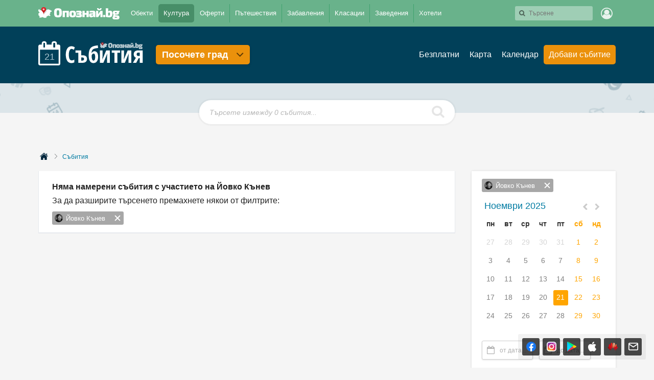

--- FILE ---
content_type: text/html; charset=utf-8
request_url: https://opoznai.bg/events/artist_id:464
body_size: 171737
content:
<!doctype html>
<html class="no-js" lang="" xmlns="http://www.w3.org/1999/xhtml" xmlns:fb="http://www.facebook.com/2008/fbml" xmlns:og="http://opengraphprotocol.org/schema/">
<head>
    <meta charset="utf-8" />
    <meta name="language" content="Bulgarian" />
    <meta http-equiv="x-ua-compatible" content="ie=edge" />
    <meta name="viewport" content="width=device-width, initial-scale=1" />
    <meta name="alexaVerifyID" content="THFvJJ56EGlLP06vztJmxbasJS8" />
    <meta name="google-site-verification" content="MxV0HqJV1P_Yu6lc9Mt-5Agsbuxu-3WoR0exMWZn0uM" />
    <meta name="google-signin-client_id" content="46516831879-ajehg5gb6mmr0e79clhdgtug13m5ae2e.apps.googleusercontent.com">
    <meta name="_csrf" content="4debc4dc0762e43784b0974a4b42b0ac" />
    <link rel="shortcut icon" href="https://opoznai.bg/favicon.ico" />
    <link rel="apple-touch-icon" href="https://opoznai.bg/apple-touch-icon.png" />
    <title> предстоящи събития в България с  участието на Йовко Кънев | Опознай.bg</title>
        <script type="text/javascript">
        var is_logged = false;
        var show_location_popup = true;
		var show_notifications_popup = false;
	  var ckPlcNoAnl, ckPlcNoMrk;
	  (function(){
		  var cookie = document.cookie, storage = {};
		  try { if( typeof localStorage==="object" && localStorage ) { storage = localStorage; } } catch(e) {}
		  ckPlcNoAnl = cookie.match(/ckPlcNoAnl=1/) || storage.ckPlcNoAnl==1 ? true : false;
		  ckPlcNoMrk = cookie.match(/ckPlcNoMrk=1/) || storage.ckPlcNoMrk==1 ? true : (!cookie.match(/ckPlcOK=1/) && storage.ckPlcOK!=1 ? true : false);
	  })();
    </script>
    <link href='https://fonts.googleapis.com/css?family=Open+Sans+Condensed:700&subset=latin,cyrillic' rel='stylesheet' type='text/css'>
    		<link href="https://imgrabo.com/css/_opoznai.bg/normalize.css?cb=202202161436" type="text/css" rel="stylesheet" />
		<link href="https://imgrabo.com/css/_opoznai.bg/main.css?cb=202202161436" type="text/css" rel="stylesheet" />
		<link href="https://imgrabo.com/css/_opoznai.bg/pm.css?cb=202202161436" type="text/css" rel="stylesheet" />
		<link href="https://imgrabo.com/css/_opoznai.bg/style.css?cb=202202161436" type="text/css" rel="stylesheet" />
		<link href="https://imgrabo.com/css/_opoznai.bg/events.css?cb=202202161436" type="text/css" rel="stylesheet" />
		<link href="https://imgrabo.com/css/_opoznai.bg/offers.css?cb=202202161436" type="text/css" rel="stylesheet" />
		<link href="https://imgrabo.com/css/_opoznai.bg/jquery-ui.min.css?cb=202202161436" type="text/css" rel="stylesheet" />
		<link href="https://imgrabo.com/css/_opoznai.bg/jquery/pikaday.css?cb=202202161436" type="text/css" rel="stylesheet" />
		<link href="https://imgrabo.com/css/_opoznai.bg/jquery-ui.min.css?cb=202202161436" type="text/css" rel="stylesheet" />
		<link href="https://imgrabo.com/css/_opoznai.bg/jquery/jquery.tagsinput.css?cb=202202161436" type="text/css" rel="stylesheet" />
		<script src="https://imgrabo.com/js/_opoznai.bg/vendor/jquery-1.11.3.min.js?cb=202109201136" type="text/javascript"></script>
		<script src="https://imgrabo.com/js/_opoznai.bg/poshy.tips.js?cb=202109201136" type="text/javascript"></script>
		<script src="https://imgrabo.com/js/_opoznai.bg/main.js?cb=202109201136" type="text/javascript"></script>
		<script src="https://imgrabo.com/js/_opoznai.bg/../fblogin.js?cb=202109201136" type="text/javascript"></script>
		<script src="https://imgrabo.com/js/_opoznai.bg/events.js?cb=202109201136" type="text/javascript"></script>
		<script src="https://imgrabo.com/js/_opoznai.bg/pikaday.js?cb=202109201136" type="text/javascript"></script>
		<script src="https://imgrabo.com/js/_opoznai.bg/jquery.scrollbar.min.js?cb=202109201136" type="text/javascript"></script>
		<script src="https://imgrabo.com/js/_opoznai.bg/vendor/jquery-ui.min.js?cb=202109201136" type="text/javascript"></script>
		<script src="https://imgrabo.com/js/_opoznai.bg/jquery.tagsinput.js?cb=202109201136" type="text/javascript"></script>
		<script src="https://imgrabo.com/js/_opoznai.bg/masonry.pkgd.min.js?cb=202109201136" type="text/javascript"></script>
		<script src="https://www.gstatic.com/firebasejs/4.0.0/firebase-app.js" type="text/javascript"></script>
		<script src="https://www.gstatic.com/firebasejs/4.0.0/firebase-messaging.js" type="text/javascript"></script>
		<script src="https://opoznai.bg/firebase-init.js" type="text/javascript"></script>
		<script src="https://imgrabo.com/js/_opoznai.bg/web_notifications.js?cb=202109201136" type="text/javascript"></script>
		<script src="https://apis.google.com/js/platform.js" type="text/javascript"></script>
		<style type="text/css">
						.deal_vertical_card_popup_content {
        border-top: 1px solid #f1f1f1;
        padding-top: 10px;
        margin-top: 70px;
        }

		</style>
		<script type="text/javascript">
						
        var IMG_URL                 = "https://imgrabo.com/";
        var logged_user_id	        = 0;
        var logged_user_fullname	= "";
        var logged_user_avatar	    = "";
    
			
    		if( ! ckPlcNoMrk ) {
			!function(f,b,e,v,n,t,s){
			    if(f.fbq)return;n=f.fbq=function(){n.callMethod?
			    n.callMethod.apply(n,arguments):n.queue.push(arguments)};if(!f._fbq)f._fbq=n;
			    n.push=n;n.loaded=!0;n.version='2.0';n.queue=[];t=b.createElement(e);t.async=!0;
			    t.src=v;s=b.getElementsByTagName(e)[0];s.parentNode.insertBefore(t,s)
			}(window,document,'script','//connect.facebook.net/en_US/fbevents.js');
			fbq('init', '1611517115813997');
			fbq('track', 'PageView');
            }
        

		</script>

<meta property="fb:app_id" content="121197217952276"/><meta property="fb:admins" content="581958335"/><meta name="description" content="Разгледайте най-изчерпателния каталог на текущи и изминали събития в България" />
<meta property="og:image" content="https://imgrabo.com/design/_opoznai.bg/cover.jpg" />    <script type="text/javascript">
	    if( ! ckPlcNoAnl ) { // Analytics
			(function(i,s,o,g,r,a,m){i['GoogleAnalyticsObject']=r;i[r]=i[r]||function(){
			(i[r].q=i[r].q||[]).push(arguments)},i[r].l=1*new Date();a=s.createElement(o),
			m=s.getElementsByTagName(o)[0];a.async=1;a.src=g;m.parentNode.insertBefore(a,m)
			})(window,document,'script','//www.google-analytics.com/analytics.js','ga');
			ga('create', 'UA-2403993-33', {
				cookieDomain: '.opoznai.bg',
				cookieFlags: 'SameSite=None; Secure'
			});
			ga('set', 'anonymizeIp', true);
			ga('send', 'pageview');
	    }
	    if( ! ckPlcNoMrk ) { // AdSense
		    /* document.write('<script async src="//pagead2.googlesyndication.com/pagead/js/adsbygoogle.js"></'+'script>');
		    (adsbygoogle = window.adsbygoogle || []).push({
			    google_ad_client: "ca-pub-5991946262016413",
			    enable_page_level_ads: true
		    }); */
	    }
    </script>
</head>
<body class=" page_events subpage_index hdr_placeholder_single webp-enabled" itemscope itemtype="http://schema.org/WebPage">



<header id="green_site_header">
        <div class="green_mainheader">
        <div class="header_wrap">
            <div class="header_left">
                <a href="https://opoznai.bg/" id="white-logo" title="Опознай.bg"></a>
                <div id="header_main_nav">
					<div class="main_nav_item ">
						<a href="https://opoznai.bg/all" class="main_nav_item_btn">
							Обекти<em class="count">9693</em>
						</a>
					</div>
					<div class="main_nav_item_sep"></div>
					<div class="main_nav_item selected">
						<a href="https://opoznai.bg/events" class="main_nav_item_btn">
							Култура<em class="count">0</em>
						</a>
					</div>

											<div class="main_nav_item_sep"></div>
						<div class="main_nav_item ">
							<div class="main_nav_item_dd">
								<div class="main_nav_item_dd_wrap">
																														<a href="https://opoznai.bg/offers/category_id:1" class="main_nav_sub_item_btn">Почивки в България <em class="count">1255</em></a>
											<a href="https://opoznai.bg/offers/category_id:1/country:abroad" class="main_nav_sub_item_btn">Почивки в чужбина <em class="count">427</em></a>
																																								<a href="https://opoznai.bg/offers/category_id:4" class="main_nav_sub_item_btn">Забавления <em class="count">382</em></a>
																																								<a href="https://opoznai.bg/offers/category_id:2" class="main_nav_sub_item_btn">Хапване и пийване <em class="count">171</em></a>
																											</div>
							</div>
							<a href="https://opoznai.bg/offers" class="main_nav_item_btn">
								Оферти<em class="count">2824</em>
							</a>
						</div>
										<div class="main_nav_item_sep"></div>
					<div class="main_nav_item ">
						<a href="https://opoznai.bg/travelideas" class="main_nav_item_btn">
							Пътешествия<em class="count">358</em>
						</a>
					</div>
					<div class="main_nav_item_sep"></div>
					<div class="main_nav_item ">
						<a href="https://opoznai.bg/activities" class="main_nav_item_btn">
							Забавления <em class="count">1279</em>
						</a>
					</div>
					<div class="main_nav_item_sep"></div>
					<div class="main_nav_item ">
						<a href="https://opoznai.bg/charts" class="main_nav_item_btn">
							Класации<em class="count">48</em>
						</a>
                    </div>
                    <div class="main_nav_item_sep"></div>
                    <div class="main_nav_item ">
                        <a href="https://opoznai.bg/zavedenia" class="main_nav_item_btn">
                            Заведения<em class="count">9851</em>
                        </a>
                    </div>
                    <div class="main_nav_item_sep"></div>
                    <div class="main_nav_item ">
                        <a href="https://opoznai.bg/hotels" class="main_nav_item_btn">
                            Хотели<em class="count">7430</em>
                        </a>
                    </div>
                    <div class="clearfix"></div>
                </div>
            </div>
            <div class="header_right">
                                <div id="header_search_cont" class="hdr_fltr_dropdown">
                    <div class="hdr_fltr_dropdown_btn">
                        <span id="hdr_clear_search"></span>
                        <a href="javascript:;" class="hdr_down_arrow" id="hdr_down_arrow_search">
                            <em class="hdr_tiny_search_icon"></em>
                        </a>
                        <input type="text" placeholder="Търсене" id="header_search_input" class="events_header_search" value="" />
                        
<div id="top_search_dropdown" class="hdr_fltr_dropdown_cont" style="display: none;">
	<em class="hdr_dropdown_arrow" style="left:430px;"></em>
	<div class="header_dropdown_wrap" id="top_search_dropdown_data" style="width: 430px;">
		
	</div>
</div>
                        <script type="text/javascript">

                            setTimeout(function(){
                                                                top_search_events_init();
                                                            }, 100);
                        </script>
                    </div>
                    <div id="header_search_suggester" class="hdr_fltr_dropdown_cont" style="display: none;">
                        <em class="hdr_dropdown_arrow"></em>
                        <div class="header_dropdown_wrap">
							<div class="search_results_summary_line"></div>
                            <div id="header_search_suggester_cont" class="hdr_dropdown_links"></div>
                        </div>
                    </div>
                </div>
                <!--
                <a href="#" class="hdr_fltr_search_btn">
                    <em class="hdr_icon search"></em>
                </a>
                -->
                                    <div class="hdr_user_menu_wrap">
                        <a href="javascript:;" class="green_hdr_icon_btn"><em class="green_hdr_icon user"></em></a>
                        <div class="hdr_user_dropdown">
                            <div class="hdr_user_dropdown_wrap">
                                <a href="https://opoznai.bg/user/signin" class="exit"><em></em>Вход / Регистрация</a>
					    <a href="javascript:;" onclick="fblogin_click();" class="facebook"><em></em>Вход с Facebook</a>
					    <a href="javascript:;" onclick="googlelogin_click();" class="google"><em></em>Вход с Google</a>
                            </div>
                        </div>
                    </div>
                                <div class="clearfix"></div>
            </div>
            <div class="clearfix"></div>
        </div>
    </div>
        <div class="clearfix"></div>
</header>


<div class="fixed_bottom_right">
    		<div class="get_apps_fixed_info_box">
		<div class="cont">
			<a href="//www.facebook.com/opoznai" target="_blank" class="icon facebook">
				<span class="info_tooltip">Последвай Опознай.bg<br>във Facebook</span>
				<i></i>
			</a>
			<a href="//www.instagram.com/opoznai_bg" target="_blank" class="icon instagram">
				<span class="info_tooltip">Последвай Опознай.bg<br>в Instagram</span>
				<i></i>
			</a>
							<a href="https://play.google.com/store/apps/details?id=bg.opoznai" target="_blank" class="icon android">
					<span class="info_tooltip">Свали безплатно<br>мобилното ни приложение за Android</span>
					<i></i>
				</a>
				<a href="https://itunes.apple.com/us/app/opoznaj.bg/id1076559836" target="_blank" class="icon ios">
					<span class="info_tooltip">Свали безплатно<br>мобилното ни приложение за iOS</span>
					<i></i>
				</a>
				<a href="https://appgallery.cloud.huawei.com/ag/n/app/C101264083" target="_blank" class="icon huawei">
					<span class="info_tooltip">Свали безплатно<br>мобилното ни приложение за Huawei</span>
					<i></i>
				</a>
										<a href="javascript:;" class="icon mail travel_newsletter_trigger">
					<span class="info_tooltip">Абонирай се за седмичния ни бюлетин</span>
					<i></i>
				</a>
					</div>
	</div>
	<div class="travel_newsletter_popup" style="display: none;">
	<div class="overlay close_popup"></div>
	<div class="travel_newsletter_main">
		<div class="content_side">
			<span class="hero_image" style="background-image: url('//imgrabo.com/design/_opoznai.bg/cover_image_arda_river.jpg');"></span>
			<a href="https://opoznai.bg/view/meandrite-na-r-arda" class="hero_image_link">Меандрите на р.Арда, Кърджали <i></i></a>
		</div>
		<div class="content_side">
			<div class="content_side_wrap">
				<div class="travel_newsletter_hdr">
					<a href="javascript:;" class="close_button close_popup"></a>
					<span class="logo"></span>
					<div class="clearfix"></div>
				</div>
				<div class="travel_newsletter_main_cont">
					<h2>Не пропускай възможност за приключение!</h2>
					<p>Запиши се за нашия седмичен бюлетин с нови забележителности, предстоящи събития и интересни<br >идеи за пътешествия!</p>
					<div class="travel_newsletter_form">
						<p class="warning_label">Моля, въведете валиден e-mail адрес.</p>
						<p class="success_label">Благодарим ти, че се записа за нашия бюлетин.</p>
						<label class="input_box">
							<i class="icon mail"></i>
							<i class="icon check"></i>
							<input id="subscriber_email" type="email" placeholder="Въведи твоя email адрес тук..." value="">
						</label>
						<div class="action_buttons">
							<a href="javascript:;" class="submit_button">Запиши ме</a>
							<a href="javascript:;" class="link_button close_popup">Може би по-късно</a>
						</div>
					</div>
				</div>
			</div>
		</div>
		<div class="clearfix"></div>
	</div>
</div>

<script>
	window.addEventListener("DOMContentLoaded", function() {
		var $newsletterPopUp 			= $('.travel_newsletter_popup');
		var $newsletterForm 			= $('.travel_newsletter_form');
		var $newsletterTrigger 			= $('.travel_newsletter_trigger');
		var $newsletterCloseButton 		= $newsletterPopUp.find('.close_popup');
		var $newsletterSubmitButton 	= $newsletterForm.find('.submit_button');
		var $newsletterWarningLabel 	= $newsletterForm.find('.warning_label');
		var $newsletterSuccessLabel 	= $newsletterForm.find('.success_label');
		var $newsletterActionButtons 	= $newsletterForm.find('.action_buttons');
		var $newsletterEmailInput 		= $('#subscriber_email');
		var submitPopUp = function () {
			$newsletterWarningLabel.hide();

			var email = $newsletterEmailInput.val();
			if (email.length < 1) {
				$newsletterWarningLabel.show();
				return false;
			}

			$.ajax({
				url: '/ajax/subscribe_email',
				data: {'email': email},
				type: 'post',
				dataType: 'json',
				success: function (data) {
					if (data.success == '1') {
						$newsletterForm.addClass('success');
						$newsletterSuccessLabel.show();
						$newsletterSubmitButton.hide();
						$newsletterActionButtons.hide();
						$newsletterEmailInput.prop("readonly", true);
						setTimeout(function () {
							$newsletterPopUp.fadeOut('slow');
						}, 2000);
					} else {
						$newsletterWarningLabel.show();
					}
				}
			});
		};
		$newsletterEmailInput.on("keyup", function(e) {
			if (e.keyCode === 13) {
				submitPopUp();
			}
		});
		$newsletterSubmitButton.on("click", submitPopUp);
		$newsletterCloseButton.on("click", function () {
			$newsletterPopUp.hide();
		});
		$newsletterTrigger.on("click", function(e){
			e.preventDefault();
			$newsletterPopUp.show();
			$newsletterEmailInput.focus();
		});
			});
</script>
</div>
	<script type="text/javascript" src="https://imgrabo.com/js/_opoznai.bg/vendor/jquery-ui.min.js"></script>
    <div class="events_dash_page">
        <div class="events_dash_header">
            <div class="events_content_wrap" style="height: 73px;">
                <div id="events_nav" class="events_dash_nav">
                    <div id="events_nav_wrap">
						<div class="events_nav_l">
							<div id="events_logo_wrp">
								<span id="events_calendar_logo" class="events_calendar_logo_white">21</span>
								<a href="https://opoznai.bg/events" id="events_logo" class="events_logo_white"></a>
								<div class="clearfix"></div>
							</div>
							<div class="events_dash_city_menu">
																<a href="https://opoznai.bg/events" class="edc_menu_btn no_location_btn">
									Посочете град
									<i class="arrow"></i>
								</a>
																<div class="edc_menu_dropdown">
									<div class="edc_menu_dropdown_wrap">
										<span class="edc_menu_item wide">
											<a href="https://opoznai.bg/events" onclick="createCookie('user_events_city_id',0,100);" class="edc_menu_item_btn"><b>Виж събитията за цяла България &raquo;</b></a>
										</span>
										<div class="clearfix"></div>
																				<div class="clearfix"></div>
									</div>
								</div>
							</div>
							<div class="clearfix"></div>
						</div>
						<div class="events_nav_r">
                                                    	<div class="events_main_menu">
                            <ul class="emenu_ul">
                                                                <li >
                                                                        <a href="https://opoznai.bg/events/price:1" class="emenu_link ripple">
                                        Безплатни
                                                                            </a>
                                </li>
								                                <li>
                                    <a href="javascript:;" id="show_events_map" class="emenu_link ripple">Карта</a>
                                </li>
                                <li>
                                    <a href="https://opoznai.bg/events/calendar" class="emenu_link ripple">Календар</a>
                                </li>
                                                                <li>
																			<a href="javascript:;" onclick="flybox_open_iframe('Вход в Опознай.bg', 'https://opoznai.bg/flybox/login/button:Продължи/action:2/cb:window.parent.location.reload();');return false;" class="emenu_link orange ripple"><em class="icon"></em>Добави събитие</a>
									                                </li>
                                                            </ul>
                        </div>
						</div>
                        <div class="clearfix"></div>
                    </div>
                </div>
            </div>
        </div>

			
			<div class="events_dash_hero_info ">
								<div class="offers_header_search">
					<div class="offers_header_search_wrap">
						<input type="text" value="" class="offers_header_search_input" placeholder="Търсете измежду 0 събития...">
						<a href="javascript:;" class="offers_header_search_btn "></a>
						<a href="javascript:;" class="offers_header_search_close_btn hide"></a>
						<div class="offers_header_search_dropdown "> <!-- visible -->
							<div class="offers_header_search_dropdown_wrap">
								<ul class="offers_suggester_links">
                                </ul>
							</div>
						</div>
					</div>
				</div>
			</div>

    </div>

    <main class="events_page_main">
		
                        <div id="events_page">
            	        <!-- <iframe src="//reklama.wisdom.bg/www/delivery/afr.php?zoneid=271&section=events&user_logged=&city=&gender=&cb=" style="margin-bottom: 50px;width: 100%;" frameborder="0" scrolling="no" width="980" height="140" allowtransparency="true"></iframe> -->
			 			<div class="main_breadcrumbs">
                <ul class="breadcrumbs-list-wrap">
                    <li>
                        <a class="breadcrumb-el" href="https://opoznai.bg/"><span class="home_icon"></span></a>
                    </li>
                    <li>
                        <a class="breadcrumb-el" href="https://opoznai.bg/events" onclick="createCookie('user_events_city_id', 0, 100);">Събития</a>
                    </li>
                                    </ul>
            </div>

            <div class="events_2col_page">
                                                                   <div class="events_aside">
					<div id=""> <!-- events_browse_aside_fixed -->
                        												<div class="events_aside_wrap">
                                                        <div class="selected-filters">
                                                    <span class="selected-filter filter-artist tooltip_light">
            <a href="https://opoznai.bg/events/artist/464" class="avatar" style="background-image: url('https://imgrabo.com/pics/guide/artists/50x50/20191011163329_89026.jpeg')"></a>
            Йовко Кънев            <a class="tooltip_light" href="https://opoznai.bg/events/"><span class="filter-close-icon"></span>
            <span class="lightweight_tip">Премахни филтъра</span></a>
        </span>
        	            </div>                            <div class="events_aside_calendar month">
	<div class="calendar_head">
		<div class="calendar_head_r">
			<div class="switcher">
				<a href="javascript:;" data-city-id="" data-category-id="" data-artist-id="464" data-guide-type="" data-guide-id="" data-date="2025-10-21" class="chevron poshy-tips prev_month_calendar" title="Предишен месец"><i></i></a>
				<a href="javascript:;" data-city-id="" data-category-id="" data-artist-id="464" data-guide-type="" data-guide-id="" data-date="2025-12-21" class="chevron poshy-tips next_month_calendar" title="Следващ месец"><i></i></a>
			</div>
		</div>
		<div class="calendar_head_title">
			<a href="https://opoznai.bg/events/calendar" style="color: #007ba2;">Ноември 2025</a>
								</div>
	</div>
	<div class="calendar_body">
		<div class="calendar_grid">
			<div class="calendar_row">
				<div class="calendar_cell day_name"><span class="calendar_day">пн</span></div>
				<div class="calendar_cell day_name"><span class="calendar_day">вт</span></div>
				<div class="calendar_cell day_name"><span class="calendar_day">ср</span></div>
				<div class="calendar_cell day_name"><span class="calendar_day">чт</span></div>
				<div class="calendar_cell day_name"><span class="calendar_day">пт</span></div>
				<div class="calendar_cell day_name weekend"><span class="calendar_day">сб</span></div>
				<div class="calendar_cell day_name weekend"><span class="calendar_day">нд</span></div>
			</div>
									<div class="calendar_row">
				
									<div class="calendar_cell faded" "><span  class="calendar_day">27</span></div>
									<div class="calendar_cell faded" "><span  class="calendar_day">28</span></div>
									<div class="calendar_cell faded" "><span  class="calendar_day">29</span></div>
									<div class="calendar_cell faded" "><span  class="calendar_day">30</span></div>
									<div class="calendar_cell faded" "><span  class="calendar_day">31</span></div>
									<div class="calendar_cell weekend" "><a href="https://opoznai.bg/events//artist_id:464/from_date:01.11.2025/to_date:01.11.2025" onclick="createCookie('user_events_city_id',0,100);"  class="calendar_day">1</a></div>
									<div class="calendar_cell weekend" "><a href="https://opoznai.bg/events//artist_id:464/from_date:02.11.2025/to_date:02.11.2025" onclick="createCookie('user_events_city_id',0,100);"  class="calendar_day">2</a></div>
							</div>
						<div class="calendar_row">
				
									<div class="calendar_cell " "><a href="https://opoznai.bg/events//artist_id:464/from_date:03.11.2025/to_date:03.11.2025" onclick="createCookie('user_events_city_id',0,100);"  class="calendar_day">3</a></div>
									<div class="calendar_cell " "><a href="https://opoznai.bg/events//artist_id:464/from_date:04.11.2025/to_date:04.11.2025" onclick="createCookie('user_events_city_id',0,100);"  class="calendar_day">4</a></div>
									<div class="calendar_cell " "><a href="https://opoznai.bg/events//artist_id:464/from_date:05.11.2025/to_date:05.11.2025" onclick="createCookie('user_events_city_id',0,100);"  class="calendar_day">5</a></div>
									<div class="calendar_cell " "><a href="https://opoznai.bg/events//artist_id:464/from_date:06.11.2025/to_date:06.11.2025" onclick="createCookie('user_events_city_id',0,100);"  class="calendar_day">6</a></div>
									<div class="calendar_cell " "><a href="https://opoznai.bg/events//artist_id:464/from_date:07.11.2025/to_date:07.11.2025" onclick="createCookie('user_events_city_id',0,100);"  class="calendar_day">7</a></div>
									<div class="calendar_cell weekend" "><a href="https://opoznai.bg/events//artist_id:464/from_date:08.11.2025/to_date:08.11.2025" onclick="createCookie('user_events_city_id',0,100);"  class="calendar_day">8</a></div>
									<div class="calendar_cell weekend" "><a href="https://opoznai.bg/events//artist_id:464/from_date:09.11.2025/to_date:09.11.2025" onclick="createCookie('user_events_city_id',0,100);"  class="calendar_day">9</a></div>
							</div>
						<div class="calendar_row">
				
									<div class="calendar_cell " "><a href="https://opoznai.bg/events//artist_id:464/from_date:10.11.2025/to_date:10.11.2025" onclick="createCookie('user_events_city_id',0,100);"  class="calendar_day">10</a></div>
									<div class="calendar_cell " "><a href="https://opoznai.bg/events//artist_id:464/from_date:11.11.2025/to_date:11.11.2025" onclick="createCookie('user_events_city_id',0,100);"  class="calendar_day">11</a></div>
									<div class="calendar_cell " "><a href="https://opoznai.bg/events//artist_id:464/from_date:12.11.2025/to_date:12.11.2025" onclick="createCookie('user_events_city_id',0,100);"  class="calendar_day">12</a></div>
									<div class="calendar_cell " "><a href="https://opoznai.bg/events//artist_id:464/from_date:13.11.2025/to_date:13.11.2025" onclick="createCookie('user_events_city_id',0,100);"  class="calendar_day">13</a></div>
									<div class="calendar_cell " "><a href="https://opoznai.bg/events//artist_id:464/from_date:14.11.2025/to_date:14.11.2025" onclick="createCookie('user_events_city_id',0,100);"  class="calendar_day">14</a></div>
									<div class="calendar_cell weekend" "><a href="https://opoznai.bg/events//artist_id:464/from_date:15.11.2025/to_date:15.11.2025" onclick="createCookie('user_events_city_id',0,100);"  class="calendar_day">15</a></div>
									<div class="calendar_cell weekend" "><a href="https://opoznai.bg/events//artist_id:464/from_date:16.11.2025/to_date:16.11.2025" onclick="createCookie('user_events_city_id',0,100);"  class="calendar_day">16</a></div>
							</div>
						<div class="calendar_row">
				
									<div class="calendar_cell " "><a href="https://opoznai.bg/events//artist_id:464/from_date:17.11.2025/to_date:17.11.2025" onclick="createCookie('user_events_city_id',0,100);"  class="calendar_day">17</a></div>
									<div class="calendar_cell " "><a href="https://opoznai.bg/events//artist_id:464/from_date:18.11.2025/to_date:18.11.2025" onclick="createCookie('user_events_city_id',0,100);"  class="calendar_day">18</a></div>
									<div class="calendar_cell " "><a href="https://opoznai.bg/events//artist_id:464/from_date:19.11.2025/to_date:19.11.2025" onclick="createCookie('user_events_city_id',0,100);"  class="calendar_day">19</a></div>
									<div class="calendar_cell " "><a href="https://opoznai.bg/events//artist_id:464/from_date:20.11.2025/to_date:20.11.2025" onclick="createCookie('user_events_city_id',0,100);"  class="calendar_day">20</a></div>
									<div class="calendar_cell selected" "><a href="https://opoznai.bg/events//artist_id:464/from_date:21.11.2025/to_date:21.11.2025" onclick="createCookie('user_events_city_id',0,100);"  class="calendar_day">21</a></div>
									<div class="calendar_cell weekend" "><a href="https://opoznai.bg/events//artist_id:464/from_date:22.11.2025/to_date:22.11.2025" onclick="createCookie('user_events_city_id',0,100);"  class="calendar_day">22</a></div>
									<div class="calendar_cell weekend" "><a href="https://opoznai.bg/events//artist_id:464/from_date:23.11.2025/to_date:23.11.2025" onclick="createCookie('user_events_city_id',0,100);"  class="calendar_day">23</a></div>
							</div>
						<div class="calendar_row">
				
									<div class="calendar_cell " "><a href="https://opoznai.bg/events//artist_id:464/from_date:24.11.2025/to_date:24.11.2025" onclick="createCookie('user_events_city_id',0,100);"  class="calendar_day">24</a></div>
									<div class="calendar_cell " "><a href="https://opoznai.bg/events//artist_id:464/from_date:25.11.2025/to_date:25.11.2025" onclick="createCookie('user_events_city_id',0,100);"  class="calendar_day">25</a></div>
									<div class="calendar_cell " "><a href="https://opoznai.bg/events//artist_id:464/from_date:26.11.2025/to_date:26.11.2025" onclick="createCookie('user_events_city_id',0,100);"  class="calendar_day">26</a></div>
									<div class="calendar_cell " "><a href="https://opoznai.bg/events//artist_id:464/from_date:27.11.2025/to_date:27.11.2025" onclick="createCookie('user_events_city_id',0,100);"  class="calendar_day">27</a></div>
									<div class="calendar_cell " "><a href="https://opoznai.bg/events//artist_id:464/from_date:28.11.2025/to_date:28.11.2025" onclick="createCookie('user_events_city_id',0,100);"  class="calendar_day">28</a></div>
									<div class="calendar_cell weekend" "><a href="https://opoznai.bg/events//artist_id:464/from_date:29.11.2025/to_date:29.11.2025" onclick="createCookie('user_events_city_id',0,100);"  class="calendar_day">29</a></div>
									<div class="calendar_cell weekend" "><a href="https://opoznai.bg/events//artist_id:464/from_date:30.11.2025/to_date:30.11.2025" onclick="createCookie('user_events_city_id',0,100);"  class="calendar_day">30</a></div>
							</div>
			
		</div>
	</div>
</div>
														<div class="evnt_aside_box_cont">
								<div class="evnt_aside_dates">
									<div class="evnt_aside_date_input">
										<input type="text" id="from_date" value="" name="from_date" placeholder="от дата..." title="">
										<em></em>
									</div>
									<div class="evnt_aside_date_input">
										<input type="text" id="to_date" value="" name="to_date" placeholder="до дата..." title="">
										<em></em>
									</div>
									<a href="javascript:;"  id="filter_date" class="evnt_aside_date_submit"  style="display: none;"></a>
									<div class="clearfix"></div>
								</div>
							</div>
                            <div class="evnt_aside_box">
                                
                                                                                                    <div class="evnt_aside_box_cont">
                                        <div class="filters_right">
                                            <div class="right_filter_title">Ценови диапазон</div>
                                            <div class="right_filter_content scrollbar-outer">
                                                                                                                                                        
                                                    <a href="https://opoznai.bg/events/price:2" class="evnt_aside_filter  ripple"><small>1</small>до 10 лева / 5.11€</a>
                                                                                            </div>
                                        </div>
                                    </div>
                                                                                            </div>
						</div>
						                                                
						<script type="text/javascript">
	setTimeout(function() {
		$.getScript('https://maps.googleapis.com/maps/api/js?sensor=true&language=bg&region=BG&key=AIzaSyCYw086xztGqvkxfR0NEIIRGJ-6xiAuV8Q');
		$.getScript('https://imgrabo.com/js/infobubble.js');
		$.getScript('https://imgrabo.com/js/markerclusterer.js');
	}, 1500);

    (function($) {
        var lastZoom = 0;
        var initializetImages = false;
        $.graboMaps = function(element, options) {
            var defaults = {
                lat:'42.14049557880049',
                lng:'24.757003784179688',
                showMarkerOnInit:false,
                onPlaceMarker:function(lat,lng){},
                onGeocoderResult:function(result){},
            	onInitComplate:function(){},
            	onClickOnMaps:function(lat,lng){},
            	markersArray:[],
				markersObject:[],
            	markserLatLng:[]
            };
            var geocoder;
        	var placeMarker;
        	var groupMarkers;
        	var mapResize;
        	var marker;
        	var placeMarkerCallback;
        	var getNames,latlng;
        	var searchLatLng;
        	var infowindow;
        	var infowindowname;
            var plugin = this;
            var map_grey_dot = '//imgrabo.com/design/site/guide/google_map_grey_dot_icon.png';
	        var map_red_dot = '//imgrabo.com/design/site/guide/google_map_red_dot_icon.png';
            plugin.settings = {};
            var $element = $(element),element = element;
            plugin.init = function() {
                plugin.settings = $.extend({}, defaults, options);
                geocoder = new google.maps.Geocoder();
    	        infowindow = new google.maps.InfoWindow();
    	        infowindowname = new google.maps.InfoWindow();
                latlng = new google.maps.LatLng(plugin.settings.lat,plugin.settings.lng);

        		var myOptions = {
        		    zoom: 6,
        		    center: latlng,
        		    mapTypeId: google.maps.MapTypeId.ROADMAP,
        		    streetViewControl: true,
        		    mapTypeControl: true,
			        fullscreenControl: false
        		};
        		plugin.settings.map = new google.maps.Map(document.getElementById($(element).attr('id')), myOptions);
        		google.maps.event.addListener(plugin.settings.map, 'click', function(event) {
        			plugin.settings.onClickOnMaps(event.latLng.lat(),event.latLng.lng());
        		});
			plugin.settings.map.setOptions({
				styles: [
					{ featureType: "poi.business", stylers: [{visibility: "off"}] }
				]
			});
        		plugin.settings.onInitComplate();
            };
    		var placeMarkerCallback = function (lat,lng) {
    	        plugin.settings.last_lng = lng;
    	        plugin.settings.last_lat = lat;
    	        getNames(lat,lng);
    	        plugin.settings.onPlaceMarker(lat,lng);
    	    };
    	    var hideInfoWinCloseBtn = function(){
    			$('.gm-style-iw').next('div').hide();
    	    };
    	    var resetInfoWinCloseBtn = function(){
    			$('.gm-style-iw').next('div').show();
    		};

    	    plugin.addMarkers = function(lat,lng,id,content,micon,mname,additional,label, image){
    		    lat = lat.replace(',','.');
    		    lng = lng.replace(',','.');
    		    if(!additional) { additional = ''; }
    		    if(!label) { label = ''; }
    	    	latlng = new google.maps.LatLng(lat,lng);
    	    	var shadow = new google.maps.MarkerImage("//imgrabo.com/design/site/bpicon_pin/shadow.png",
    			        new google.maps.Size(60.0, 51.0),
    			        new google.maps.Point(0, 0),
    			        new google.maps.Point(0.5, 28.0)
    			);

    			var custom_icon = 'micon';


    	    	marker = new google.maps.Marker({
					position: latlng,
					map: plugin.settings.map,
					draggable:false,
					shadow: shadow,
					icon: micon,
					real_icon: micon,
					name:mname,
					icon_image:false,
					image:image,
					obektId :id,
					'add':additional
				});

    	        var content = "";
    	        plugin.settings.markserLatLng.push(latlng);
    	        plugin.settings.markersArray.push(marker);
				plugin.settings.markersObject[id] = marker;

    			google.maps.event.addListener(marker, 'click', function (ev) {
    				if($("#big_map_hidden").is(":visible")) {
	    				infowindowname.close();
	    				var this_map = this;
	    				if(this.obektId){
	    					$.ajax({
	    					    url: '/ajax/event_popup_map',
	    					    type: 'post',
	    					    data: {'event_id': this.obektId},
	    					    dataType: 'json',
	    					    success: function(result) {
	    							if (result) {
	    				                infowindow.setContent(result);
	    				                infowindow.open(plugin.settings.map, this_map);
	    				                resetInfoWinCloseBtn();
	    							}
	    					    }
	    					});
	    				}
        			}
    			});

    	        google.maps.event.addListener(plugin.settings.map, 'click', function() {
    	        	infowindow.close();
    			});

    			google.maps.event.addListener(marker, 'mouseover', function(ev) {
        			if($("#big_map_hidden").is(":visible")) {
        				infowindow.close();
        				infowindowname.setContent(mname);
        				infowindowname.open(plugin.settings.map, this);
        				hideInfoWinCloseBtn();
            		}
    			});
    			google.maps.event.addListener(marker, 'mouseout', function(ev) {
    				infowindowname.close();
    			});

    	   	};
    	   	plugin.setFitMe = function(){
    	   		var bounds = new google.maps.LatLngBounds ();
    		   	//  Go through each...
    		   	for (var i = 0, LtLgLen = plugin.settings.markserLatLng.length; i < LtLgLen; i++) {
    		   	  bounds.extend (plugin.settings.markserLatLng[i]);
    		   	}

    		   	plugin.settings.map.fitBounds (bounds);
    		};

    		plugin.setNewBounds = function(){
    			var bounds = new google.maps.LatLngBounds ();
    			plugin.settings.markserLatLng = [];
    			for (var i = 0, LtLgLen = plugin.settings.markserLatLng.length; i < LtLgLen; i++) {
        		   	  bounds.extend (plugin.settings.markserLatLng[i]);
        		   	}
    		   	plugin.settings.map.fitBounds (bounds);
    		};

    		plugin.setCenter = function(lat,lng){
    			latlng = new google.maps.LatLng(lat,lng);
    			plugin.settings.map.panTo(latlng);
    		};
    		plugin.clearOverlays = function() {
    			plugin.settings.markserLatLng = [];
    		  for (var i = 0; i < plugin.settings.markersArray.length; i++ ) {
    			  plugin.settings.markersArray[i].setMap(null);
    		  }
    		};

			plugin.setZoom = function(zoom){
				plugin.settings.map.setZoom (zoom);
			};

			plugin.plusZoom = function(){
				plugin.settings.map.setZoom (plugin.settings.map.getZoom() + 2);
			};


			plugin.focusMap = function(marker_id, lat, lng){

				var marker = plugin.settings.markersObject[marker_id];

				if(typeof marker === 'undefined') return false;

				plugin.settings.map.setZoom(16);
				latlng = new google.maps.LatLng(lat,lng);
				plugin.settings.map.panTo(latlng);
				infowindow.setContent(marker.name);
				infowindow.open(plugin.settings.map, marker);
			};

    		var placeMarker = function (location) {
    		  placeMarkerCallback(location.lat(),location.lng());
    			 	 marker = new google.maps.Marker({
    	                 position: location,
    	                 map: plugin.settings.map,
    	                 draggable:true
    	            });
    	        	google.maps.event.addListener(marker, 'dragend', function (ev) {
    	        		placeMarkerCallback(ev.latLng.lat(),ev.latLng.lng());
    	        	});
    	     };

    	     plugin.replaceMarkersImages = function () {

    	    	var bounds = plugin.settings.map.getBounds(),
    	        count = 0;

    	    	$.each(plugin.settings.markersObject, function( index, pin ) {
        	    	if(pin && typeof pin.icon == 'string') {
        	    		if(bounds.contains(pin.getPosition())===true) {
        	    			var custom_icon = new google.maps.MarkerImage(
        	    					pin.image,
        	    				    null, /* size is determined at runtime */
        	    				    null, /* origin is 0,0 */
        	    				    null, /* anchor is bottom center of the scaled image */
        	    				    new google.maps.Size(62, 38)
        	    				);

               	    		pin.setIcon(custom_icon);
            	        }
            	    }
  	    		});
          	 };
          	plugin.returnMarkersImages = function () {
    	    	$.each(plugin.settings.markersObject, function( index, pin ) {
        	    	if(pin && typeof pin.icon == 'object') {
        	    		pin.setIcon(pin.real_icon);
            	    }
  	    		});
          	 };
    	    plugin.groupMarkers = function(){
    	    	new MarkerClusterer(plugin.settings.map, plugin.settings.markersArray, {
    	            maxZoom: 13,
    	            gridSize: 40
    	          });
    	    };
    	    plugin.mapResize = function(){
				google.maps.event.trigger(plugin.settings.map, 'resize');
    	    };



            plugin.init();
        };
        $.fn.graboMaps = function(options) {
            return this.each(function() {
                if (undefined == $(this).data('graboMaps')) {
                    var plugin = new $.graboMaps(this, options);
                    $(this).data('graboMaps', plugin);
                }
            });
        };
    })(jQuery);
	$(document).ready(function(){
		$('#show_events_map, .show_events_map_button').on("click", function() {
    		gmaps = $('#browse_map_container');
    		gmaps.graboMaps({showMarkerOnInit:true});
    		
    		setTimeout(function(){
    			gmaps.data('graboMaps').setFitMe();
    		},400);

            $('#big_map_hidden').show();
            $("#browse_map_container").appendTo("#big_map_hidden_map");
            gmaps.data('graboMaps').mapResize();
            gmaps.data('graboMaps').setFitMe();

    		$('#big_map_hidden a.map_close_button').click(function(){
    			$('#big_map_hidden').hide();
    			$("#browse_map_container").appendTo(".browse_map");
    			gmaps.data('graboMaps').mapResize();
    		});

        });

		$('.category_check, .period_check').on("change", function() {
			var selected_cats = [];
            var selected_periods = [];

			$(".category_check:checked").each(function() {
				selected_cats.push($(this).val());
			});

            $(".period_check:checked").each(function() {
                selected_periods.push($(this).val());
            });

			if(selected_cats.length > 0) {
				$.ajax({
				    url: '/ajax/get_events_pins',
				    type: 'post',
				    data: {
						'categories' : selected_cats,
                        'periods' : selected_periods
					},
				    dataType: 'json',
				    success: function(result) {
					    if (result) {
					    	gmaps.data('graboMaps').clearOverlays();

					    	$.each(result, function(key, pin) {
                                icon = '//imgrabo.com/design/_opoznai.bg/events_map_icons/' + pin.start_day + '.png';
					    		gmaps.data('graboMaps').addMarkers(pin.lat,pin.lng,pin.id,'',icon ,pin.name,'');
						    });
					    	gmaps.data('graboMaps').setFitMe();
					    }
				    }
				});
			}
		});
	});
</script>


<section class="browse_map scrollable_content" style="display: none;">
	<div id="browse_map_container" class="browse_map_container">
	</div>
	<span class="map_overlay"></span>
	<a id="show_big_map" href="javascript:;" class="map_expand_button"><em></em></a>
</section>
						<div class="mobile_apps_block">
							<div class="mobile-block-inner">
								<span class="opoznai-logo"></span>
								<h5 class="mobile-app-subheading">Свали мобилното ни приложение</h5>
								<a href="https://play.google.com/store/apps/details?id=bg.opoznai" target="_blank" class="mobapp andr" title="Свалете безплатно приложение за Android"><span class="android-icon"></span></a>
								<a href="https://itunes.apple.com/us/app/opoznaj.bg/id1076559836" target="_blank" class="mobapp ios" title="Свалете безплатно приложение за iOS"><span class="ios-icon"></span></a>
								<div class="clearfix"></div>
							</div>
						</div>

                        
<div class="sidebar-newsletter">
    <div class="sidebar-newsletter-aside-ttl">
       <span class="newsletter-sidebar-icon">
            E-mail бюлетин
       </span>
    </div>
    <div class="sidebar-newsletter-body">
        <div class="sidebar-newsletter-subtitle">
            Ще Ви изпращаме по e-mail най-интересното ново съдържание от сайта ни!
        </div>
        <span class="form-element-label-aside" id="status_field_aside">Моят e-mail:</span>
        <div class="form-element">
            <input class="text-left form-element-field" id="subscriber_email_aside" placeholder="Въведете e-mail" type="email" value=""/>
            <div class="form-element-bar"></div>
        </div>
        <a href="javascript:;" id="subscribe_email_aside" class="bulletin-btn">Запиши ме</a>
    </div>

</div>
<script>
    var allInputs =  document.querySelectorAll('.form-element-field');
    for(var i = 0; i < allInputs.length; i++) {
        allInputs[i].addEventListener('change', function(event) {
            var element = event.target;
            element.classList[element.value ? 'add' : 'remove']('-hasvalue');
        });

        allInputs[i].classList[allInputs[i].value ? 'add' : 'remove']('-hasvalue');
    }


    $(document).ready(function() {
        $("#subscribe_email_aside").on("click", function() {
            $("#status_field_aside").removeClass('wrong_email').text('Моят e-mail:');
            var email = $("#subscriber_email_aside").val();
            if(email.length < 1) {
                //show error
                $("#status_field_aside").addClass('wrong_email').text('Моля въведете валиден e-mail адрес.');
                return false;
            }

            $.ajax({
                url: '/ajax/subscribe_email',
                data: {'email': email},
                type: 'post',
                dataType: 'json',
                success: function(data) {
                    if (data.success == '1') {
                        $("#subscriber_email_aside").remove();
                        $("#subscribe_email_aside").remove();
                        $('.form-element-bar').remove();
                        $("#status_field_aside").addClass('success_subscribe').text('Благодарим ви, че се записахте за нашия бюлетин.');
                        $('#subscriber_email_aside').val('');
                        createCookie('user_subscription', 1, 60*24);
                    } else {
                        $("#status_field_aside").addClass('wrong_email').text('Моля въведете валиден e-mail адрес.');
                    }
                }
            });

        });
    });
</script>
                        <div class="sidebar-dashboard">
    <div class="sidebar-header">
        <span class="sidebar-opoznai-logo"></span>
    </div>
    <div class="sidebar-icons-holder">
        <div class="sidebar-link-holder">
            <a href="https://opoznai.bg/all" class="sidebar-icon-link">
                <span class="sidebar-icons sidebar-icon-guides"></span>
            </a>
            <div class="dashboard-category-holder">
                <a href="https://opoznai.bg/all" >
                    <span class="sidebar-icon-title">Обекти<em class="sidebar-item-count">9693</em></span>
                </a>
                <a href="https://opoznai.bg/all" class="dashboard-link">Всички</a>
                <a href="https://opoznai.bg/browse/sort:popular_ever" class="dashboard-link">Популярни</a>
                <a href="https://opoznai.bg/gallery" class="dashboard-link">Снимки</a>
                <a href="https://opoznai.bg/videos" class="dashboard-link">Видеа</a>
                <a href="https://opoznai.bg/route" class="dashboard-link">По маршрут</a>
            </div>
        </div>
		        <div class="sidebar-link-holder">
            <a href="https://opoznai.bg/browse/sort:distance" class="sidebar-icon-link">
                <span class="sidebar-icons sidebar-icon-events"></span>
            </a>
            <div class="dashboard-category-holder">
                <a href="https://opoznai.bg/events">
                    <span class="sidebar-icon-title">Събития  </span>
                </a>
                <a href="https://opoznai.bg/events" class="dashboard-link">Всички</a>
                <a href="https://opoznai.bg/events/period:today" class="dashboard-link">Събития днес</a>
                <a href="https://opoznai.bg/events/period:weekend" class="dashboard-link">Този уикенд</a>
                <a href="https://opoznai.bg/events/type:national" class="dashboard-link">Национални събития</a>
            </div>
        </div>
		        <div class="sidebar-link-holder">
            <a href="https://opoznai.bg/travelideas" class="sidebar-icon-link">
                <span class="sidebar-icons sidebar-icon-travelideas"></span>
            </a>

            <div class="dashboard-category-holder">
                <a href="https://opoznai.bg/travelideas">
                    <span class="sidebar-icon-title">Пътешествия  <em class="sidebar-item-count">358</em></span>
                </a>

                <a href="https://opoznai.bg/travelideas/sort:newest" class="dashboard-link">Последно добавени</a>
                <a href="https://opoznai.bg/travelideas/sort:visited" class="dashboard-link">Най-разглеждани</a>
                <a href="https://opoznai.bg/travelideas/sort:commented" class="dashboard-link">Най-коментирани</a>
                <a href="https://opoznai.bg/travelideas/sort:rated" class="dashboard-link">Най-висока оценка</a>
            </div>
        </div>

		<div class="sidebar-link-holder">
			<a href="https://opoznai.bg/offers" class="sidebar-icon-link">
				<span class="sidebar-icons sidebar-icon-offers"></span>
			</a>
			<div class="dashboard-category-holder">
				<a href="https://opoznai.bg/offers">
					<span class="sidebar-icon-title">Оферти  <em class="sidebar-item-count">2824</em></span>
				</a>
				<a href="https://opoznai.bg/offers/category_id:1" class="dashboard-link">Почивки</a>
				<a href="https://opoznai.bg/offers/category_id:2" class="dashboard-link">Хапване</a>
				<a href="https://opoznai.bg/offers/category_id:4" class="dashboard-link">Култура</a>
				<a href="https://opoznai.bg/offers/category_id:4" class="dashboard-link">Спорт</a>
			</div>
		</div>

        <div class="sidebar-link-holder">
            <a href="https://opoznai.bg/articles" class="sidebar-icon-link">
                <span class="sidebar-icons sidebar-icon-articles"></span>
            </a>
            <div class="dashboard-category-holder">
                <a href="https://opoznai.bg/articles">
                    <span class="sidebar-icon-title">Статии <em class="sidebar-item-count">44</em></span>
                </a>
                <a href="https://opoznai.bg/articles/sort:newest" class="dashboard-link">Последно добавени</a>
                <a href="https://opoznai.bg/articles/sort:visited" class="dashboard-link">Най-разглеждани</a>
                <a href="https://opoznai.bg/articles/sort:commented" class="dashboard-link">Най-коментирани</a>
                <a href="https://opoznai.bg/articles/sort:rated" class="dashboard-link">Най-висока оценка</a>
            </div>
        </div>

        <div class="sidebar-link-holder">
            <a href="https://opoznai.bg/user/signin" class="sidebar-icon-link">
                <span class="sidebar-icons sidebar-icon-favorite"></span>
            </a>
            <div class="dashboard-category-holder">
                <a href="https://opoznai.bg/user/signin">
                    <span class="sidebar-icon-title">Моите любими</span>
                </a>
                <a href="https://opoznai.bg/user/signin" class="dashboard-link">Обекти, които сте добавили в Любими</a>
            </div>
        </div>
    </div>
</div>                        				<div class="clearfix"></div>
                                                                                                                                                                <section class="page_view_aside_section" style="margin-top:30px;">
                                    <div class="section_hdr">
                                                                                    <h2>Оферти за хапване наблизо</h2>
                                                                            </div>
                                    <div class="section_cont">
                                        <div class="deal_horizontal_cards responsive">
                                            
<div class="deal_vertical_card " data-offer-id="100380">
	<div class="deal_vertical_card_popup">
		<span class="deal_name">
						Тристепенно меню - салата, основно ястие и десерт		</span>
		<div class="meta_line placeholder">
													<span class="meta_line_item">
					<i class="voucher"></i>
					2 бр.
				</span>
																		            										<span class="meta_line_item poshy-tips" title="Продажби за последните 7 дена">
					<i class="tag"></i>
					2 бр.
				</span>
										<span class="meta_line_item poshy-tips" title="Кликове за последните 48 часа">
					<i class="click"></i>
					6 бр.
				</span>
										<span class="meta_line_item poshy-tips" title="Преглеждания">
					<i class="eye"></i>
					35 бр.
				</span>
										<span class="meta_line_item faded block">
					<a href="https://opoznai.bg/offers/city_id:/sites:1" class="poshy-tips"  title="Публикувано преди 3&nbsp;месеца (08.08.2025 05:23)">
						Оферта от Grabo.bg					</a>
				</span>
					</div>
		<div class="deal_vertical_card_popup_content">
							<div class="meta_line">
					<div class="meta_line_hdr">Валидност на ваучера:</div>
											<span class="meta_line_item small">от  8 Август до 29 Декември 2025г.</span>
									</div>
			
			<a  onclick="gtag_conversion('AW-798230281/jilPCIz4yrsBEImO0PwC');" href="https://opoznai.bg/offers/getoffer/100380/source:events" target="_blank" class="view_offers_btn">Към офертата</a>
						<div class="view_offers_details_btn">
				или <a href="https://opoznai.bg/offers/view/100380">виж подробности</a>
			</div>
					</div>
	</div>
	<div class="deal_vertical_card_wrap">
		<span class="image_holder" style="background-image: url('https://imgrabo.com/pics/guide_offers/20250808052336_16586.jpeg')">
            <a  onclick="gtag_conversion('AW-798230281/jilPCIz4yrsBEImO0PwC');" href="https://opoznai.bg/offers/getoffer/100380/source:events" target="_blank" class="image_click_area"></a>
							<a  onclick="gtag_conversion('AW-798230281/jilPCIz4yrsBEImO0PwC');" href="https://opoznai.bg/offers/getoffer/100380/source:events" class="bottom_overlay">
					<span class="deal_place_label">
						АТМ ресторант Сердика					</span>
				</a>
								</span>
		<div class="content_holder">
			<a  onclick="gtag_conversion('AW-798230281/jilPCIz4yrsBEImO0PwC');" href="https://opoznai.bg/offers/getoffer/100380/source:events" target="_blank" class="deal_name">
								Тристепенно меню - салата, основно ястие и десерт			</a>
			<div class="meta_line">
																<span class="meta_line_item poshy-tips" title="2 продажби за последните 7 дни, с общо 2 продажби.">
					<i class="voucher"></i>
					2 бр.
				</span>
								
														<span class="meta_line_item poshy-tips" title="Офертата е била активна 112 дни (от 08.08.2025)" >
							<i class="clock"></i>
							112 дни
						</span>
				                
                                													<span class="meta_line_item poshy-tips" title="Продажби за последните 7 дена">
						<i class="tag"></i>
						2 бр.
					</span>
													<span class="meta_line_item poshy-tips" title="Кликове за последните 48 часа">
						<i class="click"></i>
						6 бр.
					</span>
													<span class="meta_line_item poshy-tips" title="Преглеждания">
						<i class="eye"></i>
						35 бр.
					</span>
													<span class="meta_line_item faded block">
						<a href="https://opoznai.bg/offers/city_id:/sites:1" class="poshy-tips"  title="Публикувано преди 3&nbsp;месеца (08.08.2025 05:23)">
							Оферта от Grabo.bg						</a>
					</span>
							</div>
			<div class="deal_price_label" style="display: flex; column-gap: 10px;">
													Топ цена:
									
					<div>
						<b>37.00 лв</b><br>
						<b>18.92 €</b>
					</div>
														</div>
		</div>
	</div>
</div>
<div class="deal_vertical_card " data-offer-id="83614">
	<div class="deal_vertical_card_popup">
		<span class="deal_name">
						За вашия празник: Плато с 10 броя хапки по избор		</span>
		<div class="meta_line placeholder">
													<span class="meta_line_item">
					<i class="voucher"></i>
					279 бр.
				</span>
																		            										<span class="meta_line_item poshy-tips" title="Продажби за последните 7 дена">
					<i class="tag"></i>
					279 бр.
				</span>
										<span class="meta_line_item poshy-tips" title="Кликове за последните 48 часа">
					<i class="click"></i>
					4 бр.
				</span>
										<span class="meta_line_item poshy-tips" title="Преглеждания">
					<i class="eye"></i>
					106 бр.
				</span>
										<span class="meta_line_item faded block">
					<a href="https://opoznai.bg/offers/city_id:/sites:1" class="poshy-tips"  title="Публикувано преди 2&nbsp;години (24.04.2024 05:23)">
						Оферта от Grabo.bg					</a>
				</span>
					</div>
		<div class="deal_vertical_card_popup_content">
							<div class="meta_line">
					<div class="meta_line_hdr">Валидност на ваучера:</div>
											<span class="meta_line_item small">от 24 Април до 31 Декември 2025г.</span>
									</div>
			
			<a  onclick="gtag_conversion('AW-798230281/jilPCIz4yrsBEImO0PwC');" href="https://opoznai.bg/offers/getoffer/83614/source:events" target="_blank" class="view_offers_btn">Към офертата</a>
						<div class="view_offers_details_btn">
				или <a href="https://opoznai.bg/offers/view/83614">виж подробности</a>
			</div>
					</div>
	</div>
	<div class="deal_vertical_card_wrap">
		<span class="image_holder" style="background-image: url('https://imgrabo.com/pics/guide_offers/20241127172333_77200.jpeg')">
            <a  onclick="gtag_conversion('AW-798230281/jilPCIz4yrsBEImO0PwC');" href="https://opoznai.bg/offers/getoffer/83614/source:events" target="_blank" class="image_click_area"></a>
							<a  onclick="gtag_conversion('AW-798230281/jilPCIz4yrsBEImO0PwC');" href="https://opoznai.bg/offers/getoffer/83614/source:events" class="bottom_overlay">
					<span class="deal_place_label">
						Хотел Панорама****					</span>
				</a>
										<span class="deal_discount_label">-50%</span>
					</span>
		<div class="content_holder">
			<a  onclick="gtag_conversion('AW-798230281/jilPCIz4yrsBEImO0PwC');" href="https://opoznai.bg/offers/getoffer/83614/source:events" target="_blank" class="deal_name">
								За вашия празник: Плато с 10 броя хапки по избор			</a>
			<div class="meta_line">
																<span class="meta_line_item poshy-tips" title="279 продажби за последните 7 дни, с общо 279 продажби.">
					<i class="voucher"></i>
					279 бр.
				</span>
								
														<span class="meta_line_item poshy-tips" title="Офертата е била активна 616 дни (от 24.04.2024)" >
							<i class="clock"></i>
							616 дни
						</span>
				                
                                													<span class="meta_line_item poshy-tips" title="Продажби за последните 7 дена">
						<i class="tag"></i>
						279 бр.
					</span>
													<span class="meta_line_item poshy-tips" title="Кликове за последните 48 часа">
						<i class="click"></i>
						4 бр.
					</span>
													<span class="meta_line_item poshy-tips" title="Преглеждания">
						<i class="eye"></i>
						106 бр.
					</span>
													<span class="meta_line_item faded block">
						<a href="https://opoznai.bg/offers/city_id:/sites:1" class="poshy-tips"  title="Публикувано преди 2&nbsp;години (24.04.2024 05:23)">
							Оферта от Grabo.bg						</a>
					</span>
							</div>
			<div class="deal_price_label" style="display: flex; column-gap: 10px;">
													Цена:
									
					<div>
						<b>11.00лв</b> <em>						22.00лв</em><br>
						<b>5.62€</b> <em>						11.25€</em>					</div>
														</div>
		</div>
	</div>
</div>                                            <div class="clearfix"></div>
                                        </div>
                                    </div>
                                </section>
                                                                                                                <section class="page_view_aside_section" style="margin-top:30px;">
                                    <div class="section_hdr">
                                                                                    <h2>Оферти за забавления наблизо</h2>
                                                                            </div>
                                    <div class="section_cont">
                                        <div class="deal_horizontal_cards responsive">
                                            
<div class="deal_vertical_card " data-offer-id="93947">
	<div class="deal_vertical_card_popup">
		<span class="deal_name">
						Празнувайте със стил: Куверт за 10 души - с подбрано меню		</span>
		<div class="meta_line placeholder">
													<span class="meta_line_item">
					<i class="voucher"></i>
					13 бр.
				</span>
																		            										<span class="meta_line_item poshy-tips" title="Продажби за последните 7 дена">
					<i class="tag"></i>
					13 бр.
				</span>
										<span class="meta_line_item poshy-tips" title="Кликове за последните 48 часа">
					<i class="click"></i>
					2 бр.
				</span>
										<span class="meta_line_item poshy-tips" title="Преглеждания">
					<i class="eye"></i>
					50 бр.
				</span>
										<span class="meta_line_item faded block">
					<a href="https://opoznai.bg/offers/city_id:/sites:1" class="poshy-tips"  title="Публикувано преди 9&nbsp;месеца (11.02.2025 05:23)">
						Оферта от Grabo.bg					</a>
				</span>
					</div>
		<div class="deal_vertical_card_popup_content">
							<div class="meta_line">
					<div class="meta_line_hdr">Валидност на ваучера:</div>
											<span class="meta_line_item small">от 11 Февруари до  4 Декември 2025г.</span>
									</div>
			
			<a  onclick="gtag_conversion('AW-798230281/jilPCIz4yrsBEImO0PwC');" href="https://opoznai.bg/offers/getoffer/93947/source:events" target="_blank" class="view_offers_btn">Към офертата</a>
						<div class="view_offers_details_btn">
				или <a href="https://opoznai.bg/offers/view/93947">виж подробности</a>
			</div>
					</div>
	</div>
	<div class="deal_vertical_card_wrap">
		<span class="image_holder" style="background-image: url('https://imgrabo.com/pics/guide_offers/20250211052338_73233.jpeg')">
            <a  onclick="gtag_conversion('AW-798230281/jilPCIz4yrsBEImO0PwC');" href="https://opoznai.bg/offers/getoffer/93947/source:events" target="_blank" class="image_click_area"></a>
							<a  onclick="gtag_conversion('AW-798230281/jilPCIz4yrsBEImO0PwC');" href="https://opoznai.bg/offers/getoffer/93947/source:events" class="bottom_overlay">
					<span class="deal_place_label">
						Ресторант Сингър					</span>
				</a>
										<span class="deal_discount_label">-34%</span>
					</span>
		<div class="content_holder">
			<a  onclick="gtag_conversion('AW-798230281/jilPCIz4yrsBEImO0PwC');" href="https://opoznai.bg/offers/getoffer/93947/source:events" target="_blank" class="deal_name">
								Празнувайте със стил: Куверт за 10 души - с подбрано меню			</a>
			<div class="meta_line">
																<span class="meta_line_item poshy-tips" title="13 продажби за последните 7 дни, с общо 13 продажби.">
					<i class="voucher"></i>
					13 бр.
				</span>
								
														<span class="meta_line_item poshy-tips" title="Офертата е била активна 288 дни (от 11.02.2025)" >
							<i class="clock"></i>
							288 дни
						</span>
				                
                                													<span class="meta_line_item poshy-tips" title="Продажби за последните 7 дена">
						<i class="tag"></i>
						13 бр.
					</span>
													<span class="meta_line_item poshy-tips" title="Кликове за последните 48 часа">
						<i class="click"></i>
						2 бр.
					</span>
													<span class="meta_line_item poshy-tips" title="Преглеждания">
						<i class="eye"></i>
						50 бр.
					</span>
													<span class="meta_line_item faded block">
						<a href="https://opoznai.bg/offers/city_id:/sites:1" class="poshy-tips"  title="Публикувано преди 9&nbsp;месеца (11.02.2025 05:23)">
							Оферта от Grabo.bg						</a>
					</span>
							</div>
			<div class="deal_price_label" style="display: flex; column-gap: 10px;">
													Цена:
									
					<div>
						<b>179.00лв</b> <em>						270.00лв</em><br>
						<b>91.52€</b> <em>						138.05€</em>					</div>
														</div>
		</div>
	</div>
</div>
<div class="deal_vertical_card " data-offer-id="77837">
	<div class="deal_vertical_card_popup">
		<span class="deal_name">
						Опитен урок по летене с инструктор и възможност за управление на самолет - край Пловдив		</span>
		<div class="meta_line placeholder">
													<span class="meta_line_item">
					<i class="voucher"></i>
					284 бр.
				</span>
																		            										<span class="meta_line_item poshy-tips" title="Продажби за последните 7 дена">
					<i class="tag"></i>
					285 бр.
				</span>
										<span class="meta_line_item poshy-tips" title="Кликове за последните 48 часа">
					<i class="click"></i>
					1 бр.
				</span>
										<span class="meta_line_item poshy-tips" title="Преглеждания">
					<i class="eye"></i>
					124 бр.
				</span>
										<span class="meta_line_item faded block">
					<a href="https://opoznai.bg/offers/city_id:/sites:1" class="poshy-tips"  title="Публикувано преди 2&nbsp;години (30.11.2023 05:23)">
						Оферта от Grabo.bg					</a>
				</span>
					</div>
		<div class="deal_vertical_card_popup_content">
							<div class="meta_line">
					<div class="meta_line_hdr">Валидност на ваучера:</div>
											<span class="meta_line_item small">от 30 Ноември до 20 Януари 2026г.</span>
									</div>
			
			<a  onclick="gtag_conversion('AW-798230281/jilPCIz4yrsBEImO0PwC');" href="https://opoznai.bg/offers/getoffer/77837/source:events" target="_blank" class="view_offers_btn">Към офертата</a>
						<div class="view_offers_details_btn">
				или <a href="https://opoznai.bg/offers/view/77837">виж подробности</a>
			</div>
					</div>
	</div>
	<div class="deal_vertical_card_wrap">
		<span class="image_holder" style="background-image: url('https://imgrabo.com/pics/guide_offers/20240702172322_12406.jpeg')">
            <a  onclick="gtag_conversion('AW-798230281/jilPCIz4yrsBEImO0PwC');" href="https://opoznai.bg/offers/getoffer/77837/source:events" target="_blank" class="image_click_area"></a>
							<a  onclick="gtag_conversion('AW-798230281/jilPCIz4yrsBEImO0PwC');" href="https://opoznai.bg/offers/getoffer/77837/source:events" class="bottom_overlay">
					<span class="deal_place_label">
						PlovdivAir					</span>
				</a>
								</span>
		<div class="content_holder">
			<a  onclick="gtag_conversion('AW-798230281/jilPCIz4yrsBEImO0PwC');" href="https://opoznai.bg/offers/getoffer/77837/source:events" target="_blank" class="deal_name">
								Опитен урок по летене с инструктор и възможност за управление на самолет - край Пловдив			</a>
			<div class="meta_line">
																<span class="meta_line_item poshy-tips" title="285 продажби за последните 7 дни, с общо 284 продажби.">
					<i class="voucher"></i>
					284 бр.
				</span>
								
														<span class="meta_line_item poshy-tips" title="Офертата е била активна 730 дни (от 30.11.2023)" >
							<i class="clock"></i>
							730 дни
						</span>
				                
                                													<span class="meta_line_item poshy-tips" title="Продажби за последните 7 дена">
						<i class="tag"></i>
						285 бр.
					</span>
													<span class="meta_line_item poshy-tips" title="Кликове за последните 48 часа">
						<i class="click"></i>
						1 бр.
					</span>
													<span class="meta_line_item poshy-tips" title="Преглеждания">
						<i class="eye"></i>
						124 бр.
					</span>
													<span class="meta_line_item faded block">
						<a href="https://opoznai.bg/offers/city_id:/sites:1" class="poshy-tips"  title="Публикувано преди 2&nbsp;години (30.11.2023 05:23)">
							Оферта от Grabo.bg						</a>
					</span>
							</div>
			<div class="deal_price_label" style="display: flex; column-gap: 10px;">
													Топ цена:
									
					<div>
						<b>100.00 лв</b><br>
						<b>51.13 €</b>
					</div>
														</div>
		</div>
	</div>
</div>                                            <div class="clearfix"></div>
                                        </div>
                                    </div>
                                </section>
                                                    					</div>
	               <!-- <iframe src="//reklama.wisdom.bg/www/delivery/afr.php?zoneid=272&section=events&user_logged=&city=&gender=&cb=" style="margin-bottom: 20px;width: 100%" frameborder="0" scrolling="no" width="300" height="250" allowtransparency="true"></iframe> -->

                </div>
                					<div class="events_2col_main">
				<div class="no_guides_alert">
					<b>
						Няма намерени
						 събития							с  участието на Йовко Кънев																																		</b>

					<p>За да разширите търсенето премахнете някои от филтрите:</p><div class="selected-filters">
                                                    <span class="selected-filter filter-artist tooltip_light">
            <a href="https://opoznai.bg/events/artist/464" class="avatar" style="background-image: url('https://imgrabo.com/pics/guide/artists/50x50/20191011163329_89026.jpeg')"></a>
            Йовко Кънев            <a class="tooltip_light" href="https://opoznai.bg/events/"><span class="filter-close-icon"></span>
            <span class="lightweight_tip">Премахни филтъра</span></a>
        </span>
        	            </div>									</div>
							</div>
					                                				                				                <div class="clearfix"></div>
            </div>
        </div>
    </main>

	<div id="big_map_hidden">
		<div class="big_map_hidden_container">
			<div id="big_map_hidden_map"></div>
			<a href="javascript:;" class="map_close_button"><em></em></a>
			<div class="filter_slim_container">
	            <div class="map_dates_filter filter_slim">
	                <div class="map_filter_hdr">
	                    <h3>Изберете период</h3>
	                </div>
	                <div class="map_filter_cont">
	                    <label><span><input type="checkbox" checked name="map_periods" value="current" class="period_check" /> Текущи <small>0</small></span></label>
	                </div>
	                <div class="map_filter_cont">
	                    <label><span><input type="checkbox" checked name="map_periods" value="tomorrow" class="period_check" /> Утре <small>0</small></span></label>
	                </div>
	                <div class="map_filter_cont">
	                    <label><span><input type="checkbox" checked name="map_periods" value="this_weekend" class="period_check" /> Този уикенд <small>0</small></span></label>
	                </div>
	                <div class="map_filter_cont">
	                    <label><span><input type="checkbox" checked name="map_periods" value="next_weekend" class="period_check" /> Следващата седмица <small>0</small></span></label>
	                </div>
	                <div class="map_filter_cont">
	                    <label><span><input type="checkbox" checked name="map_periods" value="this_month" class="period_check" /> Този месец <small>0</small></span></label>
	                </div>
	                <div class="map_filter_cont">
	                    <label><span><input type="checkbox" checked name="map_periods" value="next_month" class="period_check" /> Следващия месец <small>0</small></span></label>
	                </div>
	            </div>
				<div class="map_categories_filter filter_slim">
			    	<div class="map_filter_hdr">
			    		<h3>Изберете категория</h3>
			    	</div>
			    				    </div>
			</div>
		</div>
	</div>

    <div id="subscription_settings" style="display: none;">
        <div class="events_subscriptions_settings">
            <div class="events_subscriptions_settings_wrap">
                <div class="events_subscriptions_settings_text"><span class="user-message-icon cog-icon"></span>Настройки на бюлетин със събития <span class="subscription_settings_close close-user-message"><span></span></span></div>
                <div class="event-subscription-body">
                    <div class="events_subscriptions_settings_content"></div>
                    <a href="javascript:;" class="remove_selected_subscriptions">Запази настройките</a>
                    <div class="clearfix"></div>
                </div>
            </div>
        </div>
        <div id="blackoverlay"></div>
    </div>
    <script>

		$(function(){
			var handle_filter_cities = function () {
				var $filter_cities_block = $('.filter_cities');
				var $filter_cities_expand_button = $filter_cities_block.find('.load_more_maintext');
				var filter_cities_max_h = 100;
				var collapsed_class = 'collapsed';
				if ($filter_cities_block.height() > filter_cities_max_h) {
					$filter_cities_block.addClass(collapsed_class);
				}
				$filter_cities_expand_button.click(function () {
					$filter_cities_block.removeClass(collapsed_class);
				});
			};
			handle_filter_cities();
		});

    	$(document).ready(function() {
			var sort_link = '';
			$('ul.sort_labels_ajax li a').on('click', function(e) {
				e.preventDefault();
				var elem = $(this);
				$('ul.sort_labels_ajax li').removeClass('selected');
				elem.parent().addClass('selected');
				var new_location = elem.attr('href');
				history.pushState(null, '', new_location);

				$('.browse_paging_item').each(function() {
					var pager = $(this);
					pager.attr('href', sort_link + 'sort:' + elem.data('sort') + '/page:' + pager.data('page'));

				});

				var post_data = {
					'limit': 12,
					'page': 1,
					'period': '',
					'city_id': '',
					'region_id': '',
					'village_id': '',
					'guide_id': '',
					'guide_type': '',
					'category_id': '',
					'artist_id': '464',
					'srch': '',
					'type': '',
					'sort': elem.data('sort'),
					'event_blocks_only': true,
				};

				$.ajax({
					url: '/ajax/loadmoreevents',
					type: 'post',
					data: post_data,
					dataType: 'json',
					success: function (result) {
						if (result.html) {
							$('.main_events_block').empty().append(result.html);
						}
					}
				});
			});

    	    var slideIndex = 0;
    	    $('.event-dot').on('click', function() {
    	        var $dotItem = $(this.closest('.event-dot'));
    	        var slides = $(this).parents('.event-slider-holder').find('.item-slide');
                slideIndex = $dotItem.index();
                slides.siblings('[data-slide=' + slideIndex + ']').addClass('slide-active').siblings('[data-slide]').removeClass('slide-active');
                $(this).addClass('active-dot').siblings().removeClass('active-dot');
            });
			var $artistsGrid = $('.artists_grid').masonry({
				isAnimated: false,
				itemSelector: '.artists_grid_item',
				columnWidth: '.artists_grid_sizer',
				percentPosition: true
			});

    	    $('.tabTitle').on('click', function() {
    	        var elem = $(this);
                var tab_id = elem.data('events-tab');
                $('.tabTitle').removeClass('selected');
                elem.addClass('selected');
                $('.tabContent').hide();
                $('[data-tab-content=' + tab_id + ']').show();

				if(tab_id == 5) {
					$artistsGrid.masonry('layout');
				}
            });

			$(document).on('keypress', function(e) {

				if($(".offers_header_search_input").is(":focus") && e.keyCode == 13) {
					$('.offers_header_search_btn').trigger('click');
				}

			});
			$('.offers_header_search_btn').on('click', function() {
				createCookie('user_events_city_id',0,100);
				document.location = 'https://opoznai.bg/events' + '?srch=' + $('.offers_header_search_input').val();
			});

			$(document).mouseup(function(e)
			{
				var container = $(".offers_header_search_dropdown");

				// if the target of the click isn't the container nor a descendant of the container
				if (!container.is(e.target) && container.has(e.target).length === 0)
				{
					$('.offers_header_search_dropdown').removeClass('visible');
				}
			});

			$('.offers_header_search_input').on('keyup', function(e) {
				var elem = $(this);
				var value = elem.val();

				if(value.length > 1) {
					$.ajax({
						url: '/ajax/eventssearchsuggester',
						type: 'post',
						data: {srch: value},
						dataType: 'json',
						success: function(result){

							$('.offers_suggester_links').empty();
							$('.offers_header_search_dropdown').addClass('visible');

							if(result.events.length > 0 || result.artists.length > 0 ) {

								if(result.artists.length > 0) {
									$('.offers_suggester_links').append('<li><span class="offers_suggester_hdr">Участници:</span></li>');
								}
								$.each(result.artists, function(n,el) {

									var image = '';
									var events_count_word = 'събития';
									if(el.events_count == 1) {
										var events_count_word = 'събитие';
									}
									if(el.image) {
										image = "style=\"background-image: url('https://imgrabo.com/pics/guide/artists/200x200/" + el.image + "')\"";
									}
									var row = 	'<li>' +
										'<a href="https://opoznai.bg/events/artist/' + el.id + '" class="offers_suggester_link artist" target="_blank">' +
										'<span class="result_image" ' + image + '></span>'+
										'<span class="suggester_cont">'+
										el.name +
										'<span class="price_label">' + el.type_name + '</div>'+
										'<span class="date_label">' + el.events_count + ' ' + events_count_word + ' </span>'+
										'</span>'+
										'<span class="clearfix"></span>'+
										'</a>' +
										'</li>';
									$('.offers_suggester_links').append(row);
								});
								if(result.events.length > 0) {
									$('.offers_suggester_links').append('<li><span class="offers_suggester_hdr">Събития:</span></li>');
								}
								$.each(result.events, function(n,el) {
									var row = 	'<li>' +
										'<a href="https://opoznai.bg/events/view/' + el.urlslug + '" class="offers_suggester_link" target="_blank">' +
										'<span class="result_image" style="background-image: url(\'https://imgrabo.com/pics/guide/323x185/' + el.first_image + '\')"></span>'+
										'<span class="suggester_cont">'+
										el.name +
										'<span class="date_label">' + el.date_hour + '</span>'+
										'</span>'+
										'<span class="clearfix"></span>'+
										'</a>' +
										'</li>';
									$('.offers_suggester_links').append(row);
								});
							}
							if(result.events.length == 0) {
								$('.offers_suggester_links').append('<li><span class="offers_suggester_hdr">Няма намерени резултати</span></li>');
							}
						}
					});
				} else {
					$('.offers_header_search_dropdown').removeClass('visible');
				}
			});

            var hash = window.location.hash;
            if(hash.indexOf('newsletter_settings') > 0) {
                window.location.hash = window.location.hash.replace('newsletter_settings', '');
                $.ajax({
                    url: "/ajax/get_user_events_subscriptions",
                    type: "get",
                    dataType : "json",
                    data: {},
                    success: function(res){
                        $('.events_subscriptions_settings_content').empty();
                        if(res.length > 0) {
                            for(i=0;i<res.length;i++) {
                                $('.events_subscriptions_settings_content').append('<span class="subscriptions_settings_row"><input type="checkbox" checked="checked" class="user_events_subscribtion_checkbox styled-checkbox" name="user_events_subscriptions" value="' + res[i].id + '"><label>' + res[i].text + '</label></span>');
                            }
                            $('.remove_selected_subscriptions').show();
                        } else {
                            $('.events_subscriptions_settings_content').append('<span class="subscriptions_empty_text">Нямате записани абонаменти за сбития.</span>');
                            $('.remove_selected_subscriptions').hide();
                        }
                    }
                });
                $('#subscription_settings').show();
            }

    		$('.scrollbar-outer').scrollbar();

            $(".show_regions").on('click', function() {
                $(".profile_tabs:first a").removeClass("selected");
                $(this).addClass("selected");
                $(".profile_tabs:first a").find('em').remove();
                $(this).append('<em></em>');
                $('.list_items').hide();
                $('.list_regions').show();
            });

            $(".show_cities").on('click', function() {
                $(".profile_tabs:first a").removeClass("selected");
                $(this).addClass("selected");
                $(".profile_tabs:first a").find('em').remove();
                $(this).append('<em></em>');
                $('.list_items').hide();
                $('.list_cities').show();
            });

            $(".show_near").on('click', function() {
                $(".profile_tabs:first a").removeClass("selected");
                $(this).addClass("selected");
                $(".profile_tabs:first a").find('em').remove();
                $(this).append('<em></em>');
                $('.list_items').hide();
                $('.list_near').show();
            });

            $(".show_guides").on('click', function() {
                $(".profile_tabs:first a").removeClass("selected");
                $(this).addClass("selected");
                $(".profile_tabs:first a").find('em').remove();
                $(this).append('<em></em>');
                $('.list_items').hide();
                $('.list_guides').show();
            });

            $('.show_villages').on('click', function() {
                $(".profile_tabs:first a").removeClass("selected");
                $(this).addClass("selected");
                $(".profile_tabs:first a").find('em').remove();
                $(this).append('<em></em>');
                $('.list_items').hide();
                $('.list_villages').show();
            });

            $('.show_categories').on('click', function() {
                $(".profile_tabs:first a").removeClass("selected");
                $(this).addClass("selected");
                $(".profile_tabs:first a").find('em').remove();
                $(this).append('<em></em>');
                $('.list_items').hide();
                $('.list_categories').show();
            });

            $('.show_periods').on('click', function() {
                $(".profile_tabs:first a").removeClass("selected");
                $(this).addClass("selected");
                $(".profile_tabs:first a").find('em').remove();
                $(this).append('<em></em>');
                $('.list_items').hide();
                $('.list_periods').show();
            });

            $('.show_artists').on('click', function() {
                $(".profile_tabs:first a").removeClass("selected");
                $(this).addClass("selected");
                $(".profile_tabs:first a").find('em').remove();
                $(this).append('<em></em>');
                $('.list_items').hide();
                $('.list_artists').show();
            });

			var jq_window   			= $(window);
			var jq_header   			= $('#events_nav');
			var jq_hdr_placeholder   	= $('#events_nav_placeholder');
			var jq_header_open_position = jq_header.position().top + 180;
			var header_handle_scroll = function () {
				var tmp = jq_window.scrollTop();
				if (tmp >= jq_header_open_position) {
					jq_header.addClass('fixed');
					jq_hdr_placeholder.show();
					return true;
				} else {
					jq_header.removeClass('fixed');
					jq_hdr_placeholder.hide();
					return true;
				}
			};
			window.addEventListener("scroll", header_handle_scroll);

    		var picker = new Pikaday({
    	        field: document.getElementById('from_date'),
    	        minDate: new Date(),
    	        toString: function(date, format) {
    	        	var day = pad(date.getDate(),2);
    	            var month = pad(date.getMonth() + 1, 2);
    	            var year = date.getFullYear();
    	            work_day = day;
    	            work_month = date.getMonth();
    	            work_year = year;
    	            return day + '.' + month + '.' + year;
    	        },
    	        onSelect: function(date) {
    	        	var d = new Date();
    	        	d.setDate(date.getDate());
    	        	d.setMonth(date.getMonth());
    	        	d.setFullYear(date.getFullYear());
    	        	picker2.setMinDate(d);
    	        }
    	    });
    		var picker2 = new Pikaday({
    	        field: document.getElementById('to_date'),
    	        minDate: new Date(),
    	        toString: function(date, format) {
    	            var day = pad(date.getDate(),2);
    	            var month = pad(date.getMonth() + 1, 2);
    	            var year = date.getFullYear();
    	            return day + '.' + month + '.' + year;
    	        },
    	        onSelect: function(date) {
    	        	var d = new Date();
    	        	d.setDate(date.getDate());
    	        	d.setMonth(date.getMonth());
    	        	d.setFullYear(date.getFullYear());
    	        	picker.setMaxDate(d);
    	        }
    	    });

			$("#filter_date").on("click", function() {
				var from_date = $("#from_date").val();
				var to_date = $("#to_date").val();

				if(!from_date && !to_date) {
					return false;
				}
				var new_url = '/events';
								                                                				new_url += '/from_date:' + from_date;
				new_url += '/to_date:' + to_date;
				document.location = new_url;
			});

			$('#events_browse_aside_fixed').stick_in_parent({
				parent: $('.events_2col_page'),
				offset_top: 135
			});

    		$('.events_fttl_icon').on('click', function(){
    			var ttl_cont = $(this).parent();
    			ttl_cont.find('a').hide();
    			ttl_cont.find('input').show().focus();
    		});

    		$('.events_fttl_input ').on("blur", function() {
    			var elem = $(this);
    			ttl_cont = elem.parent()
    			ttl_cont.find('a').show();
    			elem.hide();
    		});

    		$("#from_date, #to_date").on('change', function() {
    			var from_date = $("#from_date").val();
    			var to_date = $("#to_date").val();
				if(!from_date && !to_date) {
					$("#filter_date").hide();
				} else {
					$("#filter_date").show();
				}
        	});

    		$( ".events_fttl_input" ).autocomplete({
    			source: '/ajax/citysuggester',
    			minLength: 2,
    			select: function( event, ui ) {
    				$(this).val(ui.item.id);
    				var selected_city_id = ui.item.id;
    				createCookie('user_events_city_id',selected_city_id,100);
    				document.location.reload();
    			}
    		});

    		$('.events-list').on('mouseenter', function() {
    		    var elem = $(this);
                var addr = elem.find('.address');
                var city = elem.find('.city');
                if(addr.length > 0) {
                    addr.show();
                    city.hide();
                }
            }).on('mouseleave', function() {
                var elem = $(this);
                var addr = elem.find('.address');
                var city = elem.find('.city');
                    addr.hide();
                    city.show();
            });

    		$(".events_subscribe_selector").on("change", function() {

    		    var city = false;
                var category = false;
                var guide = false;
                var artist = false;
                var city_elem = $('#subscribe_city');
                var category_elem = $('#subscribe_category');
                var guide_elem = $('#subscribe_guide');
                var artist_elem = $('#subscribe_artist');

                if(city_elem.is(":checked")) {
                    city = city_elem.data('label');
                }

                if(category_elem.is(":checked")) {
                    category = category_elem.data('label');
                }

                if(guide_elem.is(":checked")) {
                    guide = guide_elem.data('label');
                }

                if(artist_elem.is(":checked")) {
                    artist = artist_elem.data('label');
                }

                if(!city && !category && !guide && !artist) {
                    $('.events_subscribe_type_text').text('Изберете тип събития, за които желаете да се абонирате');
                    $('.events_do_subscribe_btn').hide();
                    $('.events_subscriptions_settings_link').addClass('settings-pos-left');
                } else {
                    $('.events_do_subscribe_btn').show();
                    $('.events_subscriptions_settings_link').removeClass('settings-pos-left');
                    var text = "Абонамент за ";

                    if(category) {
                        text += category + ' ';
                    } else {
                        text += 'събития ';
                    }

                    if(artist) {
                        text += 'с участието на ' + artist + ' ';
                    }

                    if(city && !guide) {
                        text += city;
                    }

                    if(guide) {
                        text += guide;
                    }

                    if(!city && !guide) {
                        text += ' в цялата страна.';
                    }
                    $('.events_subscribe_type_text').text(text);
                }
            });
            $(".events_subscribe_selector").trigger('change');


            $(".events-subscribe-btn").on("click", function() {
                $('.events_subscribe_dropdown').toggle().addClass('active');
            });

    		$(".events_do_subscribe_btn").on("click", function() {
                var city_id = false;
                var category_id = false;
                var guide_id = false;
                var guide_type = false;
                var artist_id = false;
                var city_elem = $('#subscribe_city');
                var category_elem = $('#subscribe_category');
                var guide_elem = $('#subscribe_guide');
                var artist_elem = $('#subscribe_artist');

                var city = false;
                var category = false;
                var guide = false;
                var artist = false;

                if(city_elem.is(':checked')) {
                    city_id = city_elem.val();
                    city = city_elem.data('label');
                }
                if(category_elem.is(':checked')) {
                    category_id = category_elem.val();
                    category = category_elem.data('label');
                }
                if(guide_elem.is(':checked')) {
                    guide_id = guide_elem.val();
                    guide_type = guide_elem.data('guide-type');
                    guide = guide_elem.data('label');
                }
                if(artist_elem.is(':checked')) {
                    artist_id = artist_elem.val();
                    artist = artist_elem.data('label');
                }
                $.ajax({
                    url: "/ajax/subscribe_user_events",
                    type: "post",
                    dataType : "json",
                    data: {
                        'city_id': city_id,
                        'category_id': category_id,
                        'guide_id': guide_id,
                        'guide_type': guide_type,
                        'artist_id': artist_id,
                    },
                    success: function(res){
                        if(res.success == true) {
                            var text = "Успешно се записахте за ";
                            if(category) {
                                text += category + ' ';
                            } else {
                                text += 'събития ';
                            }

                            if(artist) {
                                text += 'с участието на ' + artist + ' ';
                            }

                            if(city && !guide) {
                                text += city;
                            }

                            if(guide) {
                                text += guide;
                            }
                            $(".events_subscribe_dropdown_wrap").empty().append('<div class="subscribe_success_wrap"><div class="subscribe_success"> ' + text + '</div></div>');
                            setTimeout(function() {
                                $('.events_subscribe_dropdown').fadeOut('fast');
                            }, 2500);

                        }
                    }
                });
            });

            $('.events_subscribe_dropdown').on('mouseenter', function() {
                $(this).addClass('active');
            }).on('mouseleave', function() {
                $(this).removeClass('active');
            });

            $(document).on('click', function() {
                if(!$('.events_subscribe_dropdown').hasClass('active') && $('.events_subscribe_dropdown').is(':visible')) {
                    $('.events_subscribe_dropdown').hide();
                }
            });

            $('.events_subscriptions_settings_link').on('click', function() {
                $('.events_subscribe_dropdown').hide();

                $.ajax({
                    url: "/ajax/get_user_events_subscriptions",
                    type: "get",
                    dataType : "json",
                    data: {},
                    success: function(res){
                        $('.events_subscriptions_settings_content').empty();
                        if(res.length > 0) {
                            for(i=0;i<res.length;i++) {
                                $('.events_subscriptions_settings_content').append('<span class="subscriptions_settings_row"><input type="checkbox" checked="checked" class="user_events_subscribtion_checkbox" name="user_events_subscriptions" value="' + res[i].id + '"><label>' + res[i].text + '</label></span>');
                            }
                            $('.remove_selected_subscriptions').show();
                        } else {
                            $('.events_subscriptions_settings_content').append('<span class="subscriptions_empty_text">Нямате записани абонаменти за сбития.</span>');
                            $('.remove_selected_subscriptions').hide();
                        }
                    }
                });
                $('#subscription_settings').show();
            });

            $('#blackoverlay, .subscription_settings_close').on('click', function() {
                $('#subscription_settings').hide();
            });

            $('.events_subscriptions_settings_content').on('click', '.subscriptions_settings_row label', function() {
                $(this).parent().find('.user_events_subscribtion_checkbox').trigger('click');
            });

            $('.remove_selected_subscriptions').on('click', function() {
                var selected = $('.user_events_subscribtion_checkbox:not(:checked)');

                if(selected.length < 1) {
                    return false;
                }

                var checked_ids = [];

                selected.each(function() {
                    checked_ids.push($(this).val());
                });

                $.ajax({
                    url: "/ajax/remove_user_subscriptions",
                    type: "post",
                    dataType : "json",
                    data: {
                        subscriptions: checked_ids
                    },
                    success: function(res){
                        if(res.success == true) {
                            selected.each(function() {
                                $(this).parent().slideUp();
                            });
                            setTimeout(function() {
                                if($(".subscriptions_settings_row:visible").length < 1) {
                                    $('.events_subscriptions_settings_content').append('<span class="subscriptions_empty_text">Нямате записани абонаменти за сбития.</span>');
                                    $('.remove_selected_subscriptions').hide();
                                }
                            }, 500);
                        }
                    }
                });
            });


            
        });

        (function (window, $) {
            $(function() {
                $('.ripple').on('click', function (event) {
                    var $div = $('<span/>'),
                        btnOffset = $(this).offset(),
                        xPos = event.pageX - btnOffset.left,
                        yPos = event.pageY - btnOffset.top;

                    $div.addClass('ripple-effect');
                    var $ripple = $(".ripple-effect");

                    $ripple.css("height", $(this).height());
                    $ripple.css("width", $(this).height());
                    $div
                        .css({
                            top: yPos - ($ripple.height()/2),
                            left: xPos - ($ripple.width()/2),
                            background: $(this).data("ripple-color")
                        })
                        .appendTo($(this));

                    window.setTimeout(function(){
                        $div.remove();
                    }, 900);
                });
            });
        })(window, jQuery);
    </script>
				<!-- page icons -->
<!--
	Font Awesome Free 5.12.1 by @fontawesome - https://fontawesome.com
	License - https://fontawesome.com/license/free (Icons: CC BY 4.0, Fonts: SIL OFL 1.1, Code: MIT License)
-->
<svg xmlns="http://www.w3.org/2000/svg" style="display: none;">
	<symbol id="icon-spa" viewBox="0 0 576 512">
		<path fill="currentColor" d="M568.25 192c-29.04.13-135.01 6.16-213.84 83-33.12 29.63-53.36 63.3-66.41 94.86-13.05-31.56-33.29-65.23-66.41-94.86-78.83-76.84-184.8-82.87-213.84-83-4.41-.02-7.79 3.4-7.75 7.82.23 27.92 7.14 126.14 88.77 199.3C172.79 480.94 256 480 288 480s115.19.95 199.23-80.88c81.64-73.17 88.54-171.38 88.77-199.3.04-4.42-3.34-7.84-7.75-7.82zM287.98 302.6c12.82-18.85 27.6-35.78 44.09-50.52 19.09-18.61 39.58-33.3 60.26-45.18-16.44-70.5-51.72-133.05-96.73-172.22-4.11-3.58-11.02-3.58-15.14 0-44.99 39.14-80.27 101.63-96.74 172.07 20.37 11.7 40.5 26.14 59.22 44.39a282.768 282.768 0 0 1 45.04 51.46z"/>
	</symbol>
	<symbol id="icon-question-circle" viewBox="0 0 512 512">
		<path fill="currentColor" d="M256 8C119.043 8 8 119.083 8 256c0 136.997 111.043 248 248 248s248-111.003 248-248C504 119.083 392.957 8 256 8zm0 448c-110.532 0-200-89.431-200-200 0-110.495 89.472-200 200-200 110.491 0 200 89.471 200 200 0 110.53-89.431 200-200 200zm107.244-255.2c0 67.052-72.421 68.084-72.421 92.863V300c0 6.627-5.373 12-12 12h-45.647c-6.627 0-12-5.373-12-12v-8.659c0-35.745 27.1-50.034 47.579-61.516 17.561-9.845 28.324-16.541 28.324-29.579 0-17.246-21.999-28.693-39.784-28.693-23.189 0-33.894 10.977-48.942 29.969-4.057 5.12-11.46 6.071-16.666 2.124l-27.824-21.098c-5.107-3.872-6.251-11.066-2.644-16.363C184.846 131.491 214.94 112 261.794 112c49.071 0 101.45 38.304 101.45 88.8zM298 368c0 23.159-18.841 42-42 42s-42-18.841-42-42 18.841-42 42-42 42 18.841 42 42z"/>
	</symbol>
	<symbol id="icon-hotel" viewBox="0 0 576 512">
		<path fill="currentColor" d="M560 64c8.84 0 16-7.16 16-16V16c0-8.84-7.16-16-16-16H16C7.16 0 0 7.16 0 16v32c0 8.84 7.16 16 16 16h15.98v384H16c-8.84 0-16 7.16-16 16v32c0 8.84 7.16 16 16 16h240v-80c0-8.8 7.2-16 16-16h32c8.8 0 16 7.2 16 16v80h240c8.84 0 16-7.16 16-16v-32c0-8.84-7.16-16-16-16h-16V64h16zm-304 44.8c0-6.4 6.4-12.8 12.8-12.8h38.4c6.4 0 12.8 6.4 12.8 12.8v38.4c0 6.4-6.4 12.8-12.8 12.8h-38.4c-6.4 0-12.8-6.4-12.8-12.8v-38.4zm0 96c0-6.4 6.4-12.8 12.8-12.8h38.4c6.4 0 12.8 6.4 12.8 12.8v38.4c0 6.4-6.4 12.8-12.8 12.8h-38.4c-6.4 0-12.8-6.4-12.8-12.8v-38.4zm-128-96c0-6.4 6.4-12.8 12.8-12.8h38.4c6.4 0 12.8 6.4 12.8 12.8v38.4c0 6.4-6.4 12.8-12.8 12.8h-38.4c-6.4 0-12.8-6.4-12.8-12.8v-38.4zM179.2 256h-38.4c-6.4 0-12.8-6.4-12.8-12.8v-38.4c0-6.4 6.4-12.8 12.8-12.8h38.4c6.4 0 12.8 6.4 12.8 12.8v38.4c0 6.4-6.4 12.8-12.8 12.8zM192 384c0-53.02 42.98-96 96-96s96 42.98 96 96H192zm256-140.8c0 6.4-6.4 12.8-12.8 12.8h-38.4c-6.4 0-12.8-6.4-12.8-12.8v-38.4c0-6.4 6.4-12.8 12.8-12.8h38.4c6.4 0 12.8 6.4 12.8 12.8v38.4zm0-96c0 6.4-6.4 12.8-12.8 12.8h-38.4c-6.4 0-12.8-6.4-12.8-12.8v-38.4c0-6.4 6.4-12.8 12.8-12.8h38.4c6.4 0 12.8 6.4 12.8 12.8v38.4z"/>
	</symbol>
	<symbol id="icon-phone-alt" viewBox="0 0 512 512">
		<path fill="currentColor" d="M497.39 361.8l-112-48a24 24 0 0 0-28 6.9l-49.6 60.6A370.66 370.66 0 0 1 130.6 204.11l60.6-49.6a23.94 23.94 0 0 0 6.9-28l-48-112A24.16 24.16 0 0 0 122.6.61l-104 24A24 24 0 0 0 0 48c0 256.5 207.9 464 464 464a24 24 0 0 0 23.4-18.6l24-104a24.29 24.29 0 0 0-14.01-27.6z"/>
	</symbol>
	<symbol id="icon-globe" viewBox="0 0 496 512">
		<path fill="currentColor" d="M336.5 160C322 70.7 287.8 8 248 8s-74 62.7-88.5 152h177zM152 256c0 22.2 1.2 43.5 3.3 64h185.3c2.1-20.5 3.3-41.8 3.3-64s-1.2-43.5-3.3-64H155.3c-2.1 20.5-3.3 41.8-3.3 64zm324.7-96c-28.6-67.9-86.5-120.4-158-141.6 24.4 33.8 41.2 84.7 50 141.6h108zM177.2 18.4C105.8 39.6 47.8 92.1 19.3 160h108c8.7-56.9 25.5-107.8 49.9-141.6zM487.4 192H372.7c2.1 21 3.3 42.5 3.3 64s-1.2 43-3.3 64h114.6c5.5-20.5 8.6-41.8 8.6-64s-3.1-43.5-8.5-64zM120 256c0-21.5 1.2-43 3.3-64H8.6C3.2 212.5 0 233.8 0 256s3.2 43.5 8.6 64h114.6c-2-21-3.2-42.5-3.2-64zm39.5 96c14.5 89.3 48.7 152 88.5 152s74-62.7 88.5-152h-177zm159.3 141.6c71.4-21.2 129.4-73.7 158-141.6h-108c-8.8 56.9-25.6 107.8-50 141.6zM19.3 352c28.6 67.9 86.5 120.4 158 141.6-24.4-33.8-41.2-84.7-50-141.6h-108z"/>
	</symbol>
	<symbol id="icon-envelope" viewBox="0 0 512 512">
		<path fill="currentColor" d="M502.3 190.8c3.9-3.1 9.7-.2 9.7 4.7V400c0 26.5-21.5 48-48 48H48c-26.5 0-48-21.5-48-48V195.6c0-5 5.7-7.8 9.7-4.7 22.4 17.4 52.1 39.5 154.1 113.6 21.1 15.4 56.7 47.8 92.2 47.6 35.7.3 72-32.8 92.3-47.6 102-74.1 131.6-96.3 154-113.7zM256 320c23.2.4 56.6-29.2 73.4-41.4 132.7-96.3 142.8-104.7 173.4-128.7 5.8-4.5 9.2-11.5 9.2-18.9v-19c0-26.5-21.5-48-48-48H48C21.5 64 0 85.5 0 112v19c0 7.4 3.4 14.3 9.2 18.9 30.6 23.9 40.7 32.4 173.4 128.7 16.8 12.2 50.2 41.8 73.4 41.4z"/>
	</symbol>
	<symbol id="icon-clock" viewBox="0 0 512 512">
		<path fill="currentColor" d="M256,8C119,8,8,119,8,256S119,504,256,504,504,393,504,256,393,8,256,8Zm92.49,313h0l-20,25a16,16,0,0,1-22.49,2.5h0l-67-49.72a40,40,0,0,1-15-31.23V112a16,16,0,0,1,16-16h32a16,16,0,0,1,16,16V256l58,42.5A16,16,0,0,1,348.49,321Z"/>
	</symbol>
	<symbol id="icon-utensils" viewBox="0 0 416 512">
		<path fill="currentColor" d="M207.9 15.2c.8 4.7 16.1 94.5 16.1 128.8 0 52.3-27.8 89.6-68.9 104.6L168 486.7c.7 13.7-10.2 25.3-24 25.3H80c-13.7 0-24.7-11.5-24-25.3l12.9-238.1C27.7 233.6 0 196.2 0 144 0 109.6 15.3 19.9 16.1 15.2 19.3-5.1 61.4-5.4 64 16.3v141.2c1.3 3.4 15.1 3.2 16 0 1.4-25.3 7.9-139.2 8-141.8 3.3-20.8 44.7-20.8 47.9 0 .2 2.7 6.6 116.5 8 141.8.9 3.2 14.8 3.4 16 0V16.3c2.6-21.6 44.8-21.4 48-1.1zm119.2 285.7l-15 185.1c-1.2 14 9.9 26 23.9 26h56c13.3 0 24-10.7 24-24V24c0-13.2-10.7-24-24-24-82.5 0-221.4 178.5-64.9 300.9z"/>
	</symbol>
	<symbol id="icon-map-signs" viewBox="0 0 512 512">
		<path fill="currentColor" d="M507.31 84.69L464 41.37c-6-6-14.14-9.37-22.63-9.37H288V16c0-8.84-7.16-16-16-16h-32c-8.84 0-16 7.16-16 16v16H56c-13.25 0-24 10.75-24 24v80c0 13.25 10.75 24 24 24h385.37c8.49 0 16.62-3.37 22.63-9.37l43.31-43.31c6.25-6.26 6.25-16.38 0-22.63zM224 496c0 8.84 7.16 16 16 16h32c8.84 0 16-7.16 16-16V384h-64v112zm232-272H288v-32h-64v32H70.63c-8.49 0-16.62 3.37-22.63 9.37L4.69 276.69c-6.25 6.25-6.25 16.38 0 22.63L48 342.63c6 6 14.14 9.37 22.63 9.37H456c13.25 0 24-10.75 24-24v-80c0-13.25-10.75-24-24-24z"/>
	</symbol>
	<symbol id="icon-comments" viewBox="0 0 576 512">
		<path fill="currentColor" d="M416 192c0-88.4-93.1-160-208-160S0 103.6 0 192c0 34.3 14.1 65.9 38 92-13.4 30.2-35.5 54.2-35.8 54.5-2.2 2.3-2.8 5.7-1.5 8.7S4.8 352 8 352c36.6 0 66.9-12.3 88.7-25 32.2 15.7 70.3 25 111.3 25 114.9 0 208-71.6 208-160zm122 220c23.9-26 38-57.7 38-92 0-66.9-53.5-124.2-129.3-148.1.9 6.6 1.3 13.3 1.3 20.1 0 105.9-107.7 192-240 192-10.8 0-21.3-.8-31.7-1.9C207.8 439.6 281.8 480 368 480c41 0 79.1-9.2 111.3-25 21.8 12.7 52.1 25 88.7 25 3.2 0 6.1-1.9 7.3-4.8 1.3-2.9.7-6.3-1.5-8.7-.3-.3-22.4-24.2-35.8-54.5z"></path>
	</symbol>
	<symbol id="icon-info-circle" viewBox="0 0 512 512">
		<path fill="currentColor" d="M256 8C119.043 8 8 119.083 8 256c0 136.997 111.043 248 248 248s248-111.003 248-248C504 119.083 392.957 8 256 8zm0 110c23.196 0 42 18.804 42 42s-18.804 42-42 42-42-18.804-42-42 18.804-42 42-42zm56 254c0 6.627-5.373 12-12 12h-88c-6.627 0-12-5.373-12-12v-24c0-6.627 5.373-12 12-12h12v-64h-12c-6.627 0-12-5.373-12-12v-24c0-6.627 5.373-12 12-12h64c6.627 0 12 5.373 12 12v100h12c6.627 0 12 5.373 12 12v24z"></path>
	</symbol>
	<symbol id="icon-map-pin" viewBox="0 0 384 512">
		<path fill="currentColor" d="M172.268 501.67C26.97 291.031 0 269.413 0 192 0 85.961 85.961 0 192 0s192 85.961 192 192c0 77.413-26.97 99.031-172.268 309.67-9.535 13.774-29.93 13.773-39.464 0zM192 272c44.183 0 80-35.817 80-80s-35.817-80-80-80-80 35.817-80 80 35.817 80 80 80z"></path>
	</symbol>
	<symbol id="icon-list-alt" viewBox="0 0 512 512">
		<path fill="currentColor" d="M464 32H48C21.49 32 0 53.49 0 80v352c0 26.51 21.49 48 48 48h416c26.51 0 48-21.49 48-48V80c0-26.51-21.49-48-48-48zm-6 400H54a6 6 0 0 1-6-6V86a6 6 0 0 1 6-6h404a6 6 0 0 1 6 6v340a6 6 0 0 1-6 6zm-42-92v24c0 6.627-5.373 12-12 12H204c-6.627 0-12-5.373-12-12v-24c0-6.627 5.373-12 12-12h200c6.627 0 12 5.373 12 12zm0-96v24c0 6.627-5.373 12-12 12H204c-6.627 0-12-5.373-12-12v-24c0-6.627 5.373-12 12-12h200c6.627 0 12 5.373 12 12zm0-96v24c0 6.627-5.373 12-12 12H204c-6.627 0-12-5.373-12-12v-24c0-6.627 5.373-12 12-12h200c6.627 0 12 5.373 12 12zm-252 12c0 19.882-16.118 36-36 36s-36-16.118-36-36 16.118-36 36-36 36 16.118 36 36zm0 96c0 19.882-16.118 36-36 36s-36-16.118-36-36 16.118-36 36-36 36 16.118 36 36zm0 96c0 19.882-16.118 36-36 36s-36-16.118-36-36 16.118-36 36-36 36 16.118 36 36z"></path>
	</symbol>
	<symbol id="icon-map-marked-alt" viewBox="0 0 576 512">
		<path fill="currentColor" d="M288 0c-69.59 0-126 56.41-126 126 0 56.26 82.35 158.8 113.9 196.02 6.39 7.54 17.82 7.54 24.2 0C331.65 284.8 414 182.26 414 126 414 56.41 357.59 0 288 0zm0 168c-23.2 0-42-18.8-42-42s18.8-42 42-42 42 18.8 42 42-18.8 42-42 42zM20.12 215.95A32.006 32.006 0 0 0 0 245.66v250.32c0 11.32 11.43 19.06 21.94 14.86L160 448V214.92c-8.84-15.98-16.07-31.54-21.25-46.42L20.12 215.95zM288 359.67c-14.07 0-27.38-6.18-36.51-16.96-19.66-23.2-40.57-49.62-59.49-76.72v182l192 64V266c-18.92 27.09-39.82 53.52-59.49 76.72-9.13 10.77-22.44 16.95-36.51 16.95zm266.06-198.51L416 224v288l139.88-55.95A31.996 31.996 0 0 0 576 426.34V176.02c0-11.32-11.43-19.06-21.94-14.86z"></path>
	</symbol>
	<symbol id="icon-map-marker-alt" viewBox="0 0 384 512">
		<path fill="currentColor" d="M172.268 501.67C26.97 291.031 0 269.413 0 192 0 85.961 85.961 0 192 0s192 85.961 192 192c0 77.413-26.97 99.031-172.268 309.67-9.535 13.774-29.93 13.773-39.464 0zM192 272c44.183 0 80-35.817 80-80s-35.817-80-80-80-80 35.817-80 80 35.817 80 80 80z"/>
	</symbol>
	<symbol id="icon-chevron-down" viewBox="0 0 448 512">
		<path fill="currentColor" d="M207.029 381.476L12.686 187.132c-9.373-9.373-9.373-24.569 0-33.941l22.667-22.667c9.357-9.357 24.522-9.375 33.901-.04L224 284.505l154.745-154.021c9.379-9.335 24.544-9.317 33.901.04l22.667 22.667c9.373 9.373 9.373 24.569 0 33.941L240.971 381.476c-9.373 9.372-24.569 9.372-33.942 0z"/>
	</symbol>
	<symbol id="icon-directions" viewBox="0 0 512 512">
		<path fill="currentColor" d="M502.61 233.32L278.68 9.39c-12.52-12.52-32.83-12.52-45.36 0L9.39 233.32c-12.52 12.53-12.52 32.83 0 45.36l223.93 223.93c12.52 12.53 32.83 12.53 45.36 0l223.93-223.93c12.52-12.53 12.52-32.83 0-45.36zm-100.98 12.56l-84.21 77.73c-5.12 4.73-13.43 1.1-13.43-5.88V264h-96v64c0 4.42-3.58 8-8 8h-32c-4.42 0-8-3.58-8-8v-80c0-17.67 14.33-32 32-32h112v-53.73c0-6.97 8.3-10.61 13.43-5.88l84.21 77.73c3.43 3.17 3.43 8.59 0 11.76z"/>
	</symbol>
	<symbol id="icon-star" viewBox="0 0 576 512">
		<path fill="currentColor" d="M259.3 17.8L194 150.2 47.9 171.5c-26.2 3.8-36.7 36.1-17.7 54.6l105.7 103-25 145.5c-4.5 26.3 23.2 46 46.4 33.7L288 439.6l130.7 68.7c23.2 12.2 50.9-7.4 46.4-33.7l-25-145.5 105.7-103c19-18.5 8.5-50.8-17.7-54.6L382 150.2 316.7 17.8c-11.7-23.6-45.6-23.9-57.4 0z"/>
	</symbol>
	<symbol id="icon-calendar-alt" viewBox="0 0 448 512">
		<path fill="currentColor" d="M148 288h-40c-6.6 0-12-5.4-12-12v-40c0-6.6 5.4-12 12-12h40c6.6 0 12 5.4 12 12v40c0 6.6-5.4 12-12 12zm108-12v-40c0-6.6-5.4-12-12-12h-40c-6.6 0-12 5.4-12 12v40c0 6.6 5.4 12 12 12h40c6.6 0 12-5.4 12-12zm96 0v-40c0-6.6-5.4-12-12-12h-40c-6.6 0-12 5.4-12 12v40c0 6.6 5.4 12 12 12h40c6.6 0 12-5.4 12-12zm-96 96v-40c0-6.6-5.4-12-12-12h-40c-6.6 0-12 5.4-12 12v40c0 6.6 5.4 12 12 12h40c6.6 0 12-5.4 12-12zm-96 0v-40c0-6.6-5.4-12-12-12h-40c-6.6 0-12 5.4-12 12v40c0 6.6 5.4 12 12 12h40c6.6 0 12-5.4 12-12zm192 0v-40c0-6.6-5.4-12-12-12h-40c-6.6 0-12 5.4-12 12v40c0 6.6 5.4 12 12 12h40c6.6 0 12-5.4 12-12zm96-260v352c0 26.5-21.5 48-48 48H48c-26.5 0-48-21.5-48-48V112c0-26.5 21.5-48 48-48h48V12c0-6.6 5.4-12 12-12h40c6.6 0 12 5.4 12 12v52h128V12c0-6.6 5.4-12 12-12h40c6.6 0 12 5.4 12 12v52h48c26.5 0 48 21.5 48 48zm-48 346V160H48v298c0 3.3 2.7 6 6 6h340c3.3 0 6-2.7 6-6z"/>
	</symbol>
	<symbol id="icon-tag" viewBox="0 0 512 512">
		<path fill="currentColor" d="M0 252.118V48C0 21.49 21.49 0 48 0h204.118a48 48 0 0 1 33.941 14.059l211.882 211.882c18.745 18.745 18.745 49.137 0 67.882L293.823 497.941c-18.745 18.745-49.137 18.745-67.882 0L14.059 286.059A48 48 0 0 1 0 252.118zM112 64c-26.51 0-48 21.49-48 48s21.49 48 48 48 48-21.49 48-48-21.49-48-48-48z"/>
	</symbol>
	<symbol id="icon-instagram" viewBox="0 0 448 512">
		<path fill="currentColor" d="M224.1 141c-63.6 0-114.9 51.3-114.9 114.9s51.3 114.9 114.9 114.9S339 319.5 339 255.9 287.7 141 224.1 141zm0 189.6c-41.1 0-74.7-33.5-74.7-74.7s33.5-74.7 74.7-74.7 74.7 33.5 74.7 74.7-33.6 74.7-74.7 74.7zm146.4-194.3c0 14.9-12 26.8-26.8 26.8-14.9 0-26.8-12-26.8-26.8s12-26.8 26.8-26.8 26.8 12 26.8 26.8zm76.1 27.2c-1.7-35.9-9.9-67.7-36.2-93.9-26.2-26.2-58-34.4-93.9-36.2-37-2.1-147.9-2.1-184.9 0-35.8 1.7-67.6 9.9-93.9 36.1s-34.4 58-36.2 93.9c-2.1 37-2.1 147.9 0 184.9 1.7 35.9 9.9 67.7 36.2 93.9s58 34.4 93.9 36.2c37 2.1 147.9 2.1 184.9 0 35.9-1.7 67.7-9.9 93.9-36.2 26.2-26.2 34.4-58 36.2-93.9 2.1-37 2.1-147.8 0-184.8zM398.8 388c-7.8 19.6-22.9 34.7-42.6 42.6-29.5 11.7-99.5 9-132.1 9s-102.7 2.6-132.1-9c-19.6-7.8-34.7-22.9-42.6-42.6-11.7-29.5-9-99.5-9-132.1s-2.6-102.7 9-132.1c7.8-19.6 22.9-34.7 42.6-42.6 29.5-11.7 99.5-9 132.1-9s102.7-2.6 132.1 9c19.6 7.8 34.7 22.9 42.6 42.6 11.7 29.5 9 99.5 9 132.1s2.7 102.7-9 132.1z"/>
	</symbol>
	<symbol id="icon-file-alt" viewBox="0 0 384 512">
		<path fill="currentColor" d="M288 248v28c0 6.6-5.4 12-12 12H108c-6.6 0-12-5.4-12-12v-28c0-6.6 5.4-12 12-12h168c6.6 0 12 5.4 12 12zm-12 72H108c-6.6 0-12 5.4-12 12v28c0 6.6 5.4 12 12 12h168c6.6 0 12-5.4 12-12v-28c0-6.6-5.4-12-12-12zm108-188.1V464c0 26.5-21.5 48-48 48H48c-26.5 0-48-21.5-48-48V48C0 21.5 21.5 0 48 0h204.1C264.8 0 277 5.1 286 14.1L369.9 98c9 8.9 14.1 21.2 14.1 33.9zm-128-80V128h76.1L256 51.9zM336 464V176H232c-13.3 0-24-10.7-24-24V48H48v416h288z"/>
	</symbol>
	<symbol id="icon-category" viewBox="0 0 640 512">
		<path fill="currentColor" d="M128 352H32c-17.67 0-32 14.33-32 32v96c0 17.67 14.33 32 32 32h96c17.67 0 32-14.33 32-32v-96c0-17.67-14.33-32-32-32zm-24-80h192v48h48v-48h192v48h48v-57.59c0-21.17-17.23-38.41-38.41-38.41H344v-64h40c17.67 0 32-14.33 32-32V32c0-17.67-14.33-32-32-32H256c-17.67 0-32 14.33-32 32v96c0 17.67 14.33 32 32 32h40v64H94.41C73.23 224 56 241.23 56 262.41V320h48v-48zm264 80h-96c-17.67 0-32 14.33-32 32v96c0 17.67 14.33 32 32 32h96c17.67 0 32-14.33 32-32v-96c0-17.67-14.33-32-32-32zm240 0h-96c-17.67 0-32 14.33-32 32v96c0 17.67 14.33 32 32 32h96c17.67 0 32-14.33 32-32v-96c0-17.67-14.33-32-32-32z"/>
	</symbol>
	<symbol id="icon-gallery" viewBox="0 0 576 512">
		<path fill="currentColor" d="M480 416v16c0 26.51-21.49 48-48 48H48c-26.51 0-48-21.49-48-48V176c0-26.51 21.49-48 48-48h16v208c0 44.112 35.888 80 80 80h336zm96-80V80c0-26.51-21.49-48-48-48H144c-26.51 0-48 21.49-48 48v256c0 26.51 21.49 48 48 48h384c26.51 0 48-21.49 48-48zM256 128c0 26.51-21.49 48-48 48s-48-21.49-48-48 21.49-48 48-48 48 21.49 48 48zm-96 144l55.515-55.515c4.686-4.686 12.284-4.686 16.971 0L272 256l135.515-135.515c4.686-4.686 12.284-4.686 16.971 0L512 208v112H160v-48z"/>
	</symbol>
	<symbol id="icon-images" viewBox="0 0 576 512">
		<path fill="currentColor" d="M480 416v16c0 26.51-21.49 48-48 48H48c-26.51 0-48-21.49-48-48V176c0-26.51 21.49-48 48-48h16v48H54a6 6 0 0 0-6 6v244a6 6 0 0 0 6 6h372a6 6 0 0 0 6-6v-10h48zm42-336H150a6 6 0 0 0-6 6v244a6 6 0 0 0 6 6h372a6 6 0 0 0 6-6V86a6 6 0 0 0-6-6zm6-48c26.51 0 48 21.49 48 48v256c0 26.51-21.49 48-48 48H144c-26.51 0-48-21.49-48-48V80c0-26.51 21.49-48 48-48h384zM264 144c0 22.091-17.909 40-40 40s-40-17.909-40-40 17.909-40 40-40 40 17.909 40 40zm-72 96l39.515-39.515c4.686-4.686 12.284-4.686 16.971 0L288 240l103.515-103.515c4.686-4.686 12.284-4.686 16.971 0L480 208v80H192v-48z"/>
	</symbol>
	<symbol id="icon-city" viewBox="0 0 640 512">
		<path fill="currentColor" d="M616 192H480V24c0-13.26-10.74-24-24-24H312c-13.26 0-24 10.74-24 24v72h-64V16c0-8.84-7.16-16-16-16h-16c-8.84 0-16 7.16-16 16v80h-64V16c0-8.84-7.16-16-16-16H80c-8.84 0-16 7.16-16 16v80H24c-13.26 0-24 10.74-24 24v360c0 17.67 14.33 32 32 32h576c17.67 0 32-14.33 32-32V216c0-13.26-10.75-24-24-24zM128 404c0 6.63-5.37 12-12 12H76c-6.63 0-12-5.37-12-12v-40c0-6.63 5.37-12 12-12h40c6.63 0 12 5.37 12 12v40zm0-96c0 6.63-5.37 12-12 12H76c-6.63 0-12-5.37-12-12v-40c0-6.63 5.37-12 12-12h40c6.63 0 12 5.37 12 12v40zm0-96c0 6.63-5.37 12-12 12H76c-6.63 0-12-5.37-12-12v-40c0-6.63 5.37-12 12-12h40c6.63 0 12 5.37 12 12v40zm128 192c0 6.63-5.37 12-12 12h-40c-6.63 0-12-5.37-12-12v-40c0-6.63 5.37-12 12-12h40c6.63 0 12 5.37 12 12v40zm0-96c0 6.63-5.37 12-12 12h-40c-6.63 0-12-5.37-12-12v-40c0-6.63 5.37-12 12-12h40c6.63 0 12 5.37 12 12v40zm0-96c0 6.63-5.37 12-12 12h-40c-6.63 0-12-5.37-12-12v-40c0-6.63 5.37-12 12-12h40c6.63 0 12 5.37 12 12v40zm160 96c0 6.63-5.37 12-12 12h-40c-6.63 0-12-5.37-12-12v-40c0-6.63 5.37-12 12-12h40c6.63 0 12 5.37 12 12v40zm0-96c0 6.63-5.37 12-12 12h-40c-6.63 0-12-5.37-12-12v-40c0-6.63 5.37-12 12-12h40c6.63 0 12 5.37 12 12v40zm0-96c0 6.63-5.37 12-12 12h-40c-6.63 0-12-5.37-12-12V76c0-6.63 5.37-12 12-12h40c6.63 0 12 5.37 12 12v40zm160 288c0 6.63-5.37 12-12 12h-40c-6.63 0-12-5.37-12-12v-40c0-6.63 5.37-12 12-12h40c6.63 0 12 5.37 12 12v40zm0-96c0 6.63-5.37 12-12 12h-40c-6.63 0-12-5.37-12-12v-40c0-6.63 5.37-12 12-12h40c6.63 0 12 5.37 12 12v40z"/>
	</symbol>
	<symbol id="icon-exclamation-triangle" viewBox="0 0 576 512">
		<path fill="currentColor" d="M569.517 440.013C587.975 472.007 564.806 512 527.94 512H48.054c-36.937 0-59.999-40.055-41.577-71.987L246.423 23.985c18.467-32.009 64.72-31.951 83.154 0l239.94 416.028zM288 354c-25.405 0-46 20.595-46 46s20.595 46 46 46 46-20.595 46-46-20.595-46-46-46zm-43.673-165.346l7.418 136c.347 6.364 5.609 11.346 11.982 11.346h48.546c6.373 0 11.635-4.982 11.982-11.346l7.418-136c.375-6.874-5.098-12.654-11.982-12.654h-63.383c-6.884 0-12.356 5.78-11.981 12.654z"/>
	</symbol>
	<symbol id="icon-food" viewBox="0 0 416 512">
		<path fill="currentColor" d="M207.9 15.2c.8 4.7 16.1 94.5 16.1 128.8 0 52.3-27.8 89.6-68.9 104.6L168 486.7c.7 13.7-10.2 25.3-24 25.3H80c-13.7 0-24.7-11.5-24-25.3l12.9-238.1C27.7 233.6 0 196.2 0 144 0 109.6 15.3 19.9 16.1 15.2 19.3-5.1 61.4-5.4 64 16.3v141.2c1.3 3.4 15.1 3.2 16 0 1.4-25.3 7.9-139.2 8-141.8 3.3-20.8 44.7-20.8 47.9 0 .2 2.7 6.6 116.5 8 141.8.9 3.2 14.8 3.4 16 0V16.3c2.6-21.6 44.8-21.4 48-1.1zm119.2 285.7l-15 185.1c-1.2 14 9.9 26 23.9 26h56c13.3 0 24-10.7 24-24V24c0-13.2-10.7-24-24-24-82.5 0-221.4 178.5-64.9 300.9z"/>
	</symbol>
	<symbol id="icon-activity" viewBox="0 0 576 512">
		<path fill="currentColor" d="M432 96c26.5 0 48-21.5 48-48S458.5 0 432 0s-48 21.5-48 48 21.5 48 48 48zm28.8 153.6c5.8 4.3 12.5 6.4 19.2 6.4 9.7 0 19.3-4.4 25.6-12.8 10.6-14.1 7.8-34.2-6.4-44.8l-111.4-83.5c-13.8-10.3-29.1-18.4-45.4-23.8l-63.7-21.2-26.1-52.1C244.7 2 225.5-4.4 209.7 3.5c-15.8 7.9-22.2 27.1-14.3 42.9l29.1 58.1c5.7 11.4 15.6 19.9 27.7 24l16.4 5.5-41.2 20.6c-21.8 10.9-35.4 32.8-35.4 57.2v53.1l-74.1 24.7c-16.8 5.6-25.8 23.7-20.2 40.5 1.7 5.2 4.9 9.4 8.7 12.9l-38.7-14.1c-9.7-3.5-17.4-10.6-21.8-20-5.6-12-19.9-17.2-31.9-11.6s-17.2 19.9-11.6 31.9c9.8 21 27.1 36.9 48.9 44.8l364.8 132.7c9.7 3.5 19.7 5.3 29.7 5.3 12.5 0 24.9-2.7 36.5-8.2 12-5.6 17.2-19.9 11.6-31.9S474 454.7 462 460.3c-9.3 4.4-19.8 4.8-29.5 1.3l-90.8-33.1c8.7-4.1 15.6-11.8 17.8-21.9l21.9-102c3.9-18.2-3.2-37.2-18.1-48.4l-52-39 66-30.5 83.5 62.9zm-144.4 51.7l-19.7 92c-1.5 7.1-.1 13.9 2.8 20l-169.4-61.6c2.7-.2 5.4-.4 8-1.3l85-28.4c19.6-6.5 32.8-24.8 32.8-45.5V256l60.5 45.3z"></path>
	</symbol>
	<symbol id="icon-heart-alt" viewBox="0 0 512 512">
		<path fill="currentColor" d="M458.4 64.3C400.6 15.7 311.3 23 256 79.3 200.7 23 111.4 15.6 53.6 64.3-21.6 127.6-10.6 230.8 43 285.5l175.4 178.7c10 10.2 23.4 15.9 37.6 15.9 14.3 0 27.6-5.6 37.6-15.8L469 285.6c53.5-54.7 64.7-157.9-10.6-221.3zm-23.6 187.5L259.4 430.5c-2.4 2.4-4.4 2.4-6.8 0L77.2 251.8c-36.5-37.2-43.9-107.6 7.3-150.7 38.9-32.7 98.9-27.8 136.5 10.5l35 35.7 35-35.7c37.8-38.5 97.8-43.2 136.5-10.6 51.1 43.1 43.5 113.9 7.3 150.8z"/>
	</symbol>
	<symbol id="icon-heart" viewBox="0 0 512 512">
		<path fill="currentColor" d="M462.3 62.6C407.5 15.9 326 24.3 275.7 76.2L256 96.5l-19.7-20.3C186.1 24.3 104.5 15.9 49.7 62.6c-62.8 53.6-66.1 149.8-9.9 207.9l193.5 199.8c12.5 12.9 32.8 12.9 45.3 0l193.5-199.8c56.3-58.1 53-154.3-9.8-207.9z"/>
	</symbol>
	<symbol id="icon-bookmark" viewBox="0 0 384 512">
		<path fill="currentColor" d="M0 512V48C0 21.49 21.49 0 48 0h288c26.51 0 48 21.49 48 48v464L192 400 0 512z"/>
	</symbol>
	<symbol id="icon-bookmark-alt" viewBox="0 0 384 512">
		<path fill="currentColor" d="M336 0H48C21.49 0 0 21.49 0 48v464l192-112 192 112V48c0-26.51-21.49-48-48-48zm0 428.43l-144-84-144 84V54a6 6 0 0 1 6-6h276c3.314 0 6 2.683 6 5.996V428.43z"/>
	</symbol>
	<symbol id="icon-check-circle" viewBox="0 0 512 512">
		<path fill="currentColor" d="M504 256c0 136.967-111.033 248-248 248S8 392.967 8 256 119.033 8 256 8s248 111.033 248 248zM227.314 387.314l184-184c6.248-6.248 6.248-16.379 0-22.627l-22.627-22.627c-6.248-6.249-16.379-6.249-22.628 0L216 308.118l-70.059-70.059c-6.248-6.248-16.379-6.248-22.628 0l-22.627 22.627c-6.248 6.248-6.248 16.379 0 22.627l104 104c6.249 6.249 16.379 6.249 22.628.001z"/>
	</symbol>
	<symbol id="icon-check-circle-alt" viewBox="0 0 512 512">
		<path fill="currentColor" d="M256 8C119.033 8 8 119.033 8 256s111.033 248 248 248 248-111.033 248-248S392.967 8 256 8zm0 48c110.532 0 200 89.451 200 200 0 110.532-89.451 200-200 200-110.532 0-200-89.451-200-200 0-110.532 89.451-200 200-200m140.204 130.267l-22.536-22.718c-4.667-4.705-12.265-4.736-16.97-.068L215.346 303.697l-59.792-60.277c-4.667-4.705-12.265-4.736-16.97-.069l-22.719 22.536c-4.705 4.667-4.736 12.265-.068 16.971l90.781 91.516c4.667 4.705 12.265 4.736 16.97.068l172.589-171.204c4.704-4.668 4.734-12.266.067-16.971z"/>
	</symbol>
	<symbol id="icon-list" viewBox="0 0 512 512">
		<path fill="currentColor" d="M80 368H16a16 16 0 0 0-16 16v64a16 16 0 0 0 16 16h64a16 16 0 0 0 16-16v-64a16 16 0 0 0-16-16zm0-320H16A16 16 0 0 0 0 64v64a16 16 0 0 0 16 16h64a16 16 0 0 0 16-16V64a16 16 0 0 0-16-16zm0 160H16a16 16 0 0 0-16 16v64a16 16 0 0 0 16 16h64a16 16 0 0 0 16-16v-64a16 16 0 0 0-16-16zm416 176H176a16 16 0 0 0-16 16v32a16 16 0 0 0 16 16h320a16 16 0 0 0 16-16v-32a16 16 0 0 0-16-16zm0-320H176a16 16 0 0 0-16 16v32a16 16 0 0 0 16 16h320a16 16 0 0 0 16-16V80a16 16 0 0 0-16-16zm0 160H176a16 16 0 0 0-16 16v32a16 16 0 0 0 16 16h320a16 16 0 0 0 16-16v-32a16 16 0 0 0-16-16z"></path>
	</symbol>
	<symbol id="icon-wallet" viewBox="0 0 512 512">
		<path fill="currentColor" d="M461.2 128H80c-8.84 0-16-7.16-16-16s7.16-16 16-16h384c8.84 0 16-7.16 16-16 0-26.51-21.49-48-48-48H64C28.65 32 0 60.65 0 96v320c0 35.35 28.65 64 64 64h397.2c28.02 0 50.8-21.53 50.8-48V176c0-26.47-22.78-48-50.8-48zM416 336c-17.67 0-32-14.33-32-32s14.33-32 32-32 32 14.33 32 32-14.33 32-32 32z"></path>
	</symbol>
	<symbol id="icon-chevron-right" viewBox="0 0 320 512">
		<path fill="currentColor" d="M285.476 272.971L91.132 467.314c-9.373 9.373-24.569 9.373-33.941 0l-22.667-22.667c-9.357-9.357-9.375-24.522-.04-33.901L188.505 256 34.484 101.255c-9.335-9.379-9.317-24.544.04-33.901l22.667-22.667c9.373-9.373 24.569-9.373 33.941 0L285.475 239.03c9.373 9.372 9.373 24.568.001 33.941z"/>
	</symbol>
	<symbol id="icon-chevron-left" viewBox="0 0 320 512">
		<path fill="currentColor" d="M34.52 239.03L228.87 44.69c9.37-9.37 24.57-9.37 33.94 0l22.67 22.67c9.36 9.36 9.37 24.52.04 33.9L131.49 256l154.02 154.75c9.34 9.38 9.32 24.54-.04 33.9l-22.67 22.67c-9.37 9.37-24.57 9.37-33.94 0L34.52 272.97c-9.37-9.37-9.37-24.57 0-33.94z"/>
	</symbol>
	<symbol id="icon-glass-cheers" viewBox="0 0 640 512">
		<path fill="currentColor" d="M639.4 433.6c-8.4-20.4-31.8-30.1-52.2-21.6l-22.1 9.2-38.7-101.9c47.9-35 64.8-100.3 34.5-152.8L474.3 16c-8-13.9-25.1-19.7-40-13.6L320 49.8 205.7 2.4c-14.9-6.2-32-.3-40 13.6L79.1 166.5C48.9 219 65.7 284.3 113.6 319.2L74.9 421.1l-22.1-9.2c-20.4-8.5-43.7 1.2-52.2 21.6-1.7 4.1.2 8.8 4.3 10.5l162.3 67.4c4.1 1.7 8.7-.2 10.4-4.3 8.4-20.4-1.2-43.8-21.6-52.3l-22.1-9.2L173.3 342c4.4.5 8.8 1.3 13.1 1.3 51.7 0 99.4-33.1 113.4-85.3l20.2-75.4 20.2 75.4c14 52.2 61.7 85.3 113.4 85.3 4.3 0 8.7-.8 13.1-1.3L506 445.6l-22.1 9.2c-20.4 8.5-30.1 31.9-21.6 52.3 1.7 4.1 6.4 6 10.4 4.3L635.1 444c4-1.7 6-6.3 4.3-10.4zM275.9 162.1l-112.1-46.5 36.5-63.4 94.5 39.2-18.9 70.7zm88.2 0l-18.9-70.7 94.5-39.2 36.5 63.4-112.1 46.5z"/>
	</symbol>
	<symbol id="icon-soup" viewBox="0 0 512 512">
		<path fill="currentColor" d="M191.11 146.5a16.23 16.23 0 0 0 16 13.5h16.5c9.8 0 17.6-8.5 16.3-18a130.72 130.72 0 0 0-36.6-74.7 94.83 94.83 0 0 1-26.4-53.5A16.11 16.11 0 0 0 160.81 0h-16.4a16.31 16.31 0 0 0-16.3 18 145.36 145.36 0 0 0 40.6 84.4 81.22 81.22 0 0 1 22.4 44.1zm112 0a16.23 16.23 0 0 0 16 13.5h16.5c9.8 0 17.6-8.5 16.3-18a130.72 130.72 0 0 0-36.6-74.7 94.83 94.83 0 0 1-26.4-53.5A16.11 16.11 0 0 0 272.76 0h-16.4c-9.8 0-17.5 8.5-16.3 18a145.36 145.36 0 0 0 40.6 84.4 81.22 81.22 0 0 1 22.4 44.1zM480 192H32a32 32 0 0 0-32 32c0 94.7 51.56 177.16 128 221.45V480a32 32 0 0 0 32 32h192a32 32 0 0 0 32-32v-34.55C460.44 401.16 512 318.7 512 224a32 32 0 0 0-32-32z"/>
	</symbol>
	<symbol id="icon-facebook" viewBox="0 0 512 512">
		<path fill="currentColor" d="M504 256C504 119 393 8 256 8S8 119 8 256c0 123.78 90.69 226.38 209.25 245V327.69h-63V256h63v-54.64c0-62.15 37-96.48 93.67-96.48 27.14 0 55.52 4.84 55.52 4.84v61h-31.28c-30.8 0-40.41 19.12-40.41 38.73V256h68.78l-11 71.69h-57.78V501C413.31 482.38 504 379.78 504 256z"/>
	</symbol>
	<symbol id="icon-grabo" viewBox="-0.001 -0.002 30.552 33.646">
		<path fill="currentColor" d="M 1.839 8.776 C 0.612 11.212 -0.019 13.905 0 16.632 C -0.019 19.053 0.409 21.456 1.264 23.721 C 1.456 24.18 1.647 24.602 1.839 25.021 C 2.273 25.896 2.786 26.73 3.372 27.512 C 3.779 28.068 4.227 28.594 4.713 29.083 C 6.145 30.531 7.851 31.677 9.733 32.455 C 11.662 33.26 13.735 33.664 15.826 33.643 C 18.289 33.675 20.719 33.068 22.877 31.88 C 23.536 31.575 24.154 31.189 24.716 30.73 L 25.406 30.155 L 25.483 30.155 C 25.479 30.296 25.467 30.437 25.445 30.577 C 25.412 30.882 25.399 31.19 25.407 31.497 L 25.407 33.069 L 30.542 33.069 L 30.542 19.199 C 30.604 18.356 30.344 17.52 29.814 16.861 C 29.152 16.309 28.296 16.047 27.438 16.133 L 12.497 16.133 L 13.608 21.192 L 24.147 21.192 C 24.426 21.186 24.698 21.281 24.913 21.46 C 25.099 21.671 25.195 21.945 25.182 22.226 L 25.182 24.641 C 25.007 24.837 24.814 25.016 24.607 25.177 C 24.115 25.63 23.575 26.029 22.997 26.366 C 22.16 26.843 21.273 27.229 20.353 27.515 L 20.315 27.515 C 19.217 27.884 18.064 28.066 16.905 28.051 C 15.759 28.053 14.621 27.873 13.532 27.515 C 12.834 27.323 12.164 27.039 11.54 26.671 C 9.917 25.725 8.59 24.345 7.708 22.686 C 6.698 20.817 6.196 18.716 6.252 16.593 C 6.209 14.568 6.712 12.569 7.708 10.806 C 9.495 7.531 12.945 5.511 16.675 5.556 C 18.163 5.538 19.642 5.784 21.044 6.284 C 22.059 6.645 23.035 7.108 23.957 7.664 C 24.647 8.164 25.03 8.392 25.03 8.43 L 28.403 4.1 C 28.172 3.882 27.929 3.677 27.675 3.487 C 26.983 2.942 26.238 2.467 25.452 2.069 C 24.289 1.447 23.053 0.971 21.773 0.651 C 20.074 0.196 18.32 -0.023 16.561 0 C 13.571 -0.045 10.627 0.738 8.054 2.261 C 5.606 3.667 3.582 5.705 2.191 8.161 C 2.069 8.393 1.955 8.584 1.839 8.776 Z"/>
	</symbol>
	<symbol id="icon-users" viewBox="0 0 640 512">
		<path fill="currentColor" d="M96 224c35.3 0 64-28.7 64-64s-28.7-64-64-64-64 28.7-64 64 28.7 64 64 64zm448 0c35.3 0 64-28.7 64-64s-28.7-64-64-64-64 28.7-64 64 28.7 64 64 64zm32 32h-64c-17.6 0-33.5 7.1-45.1 18.6 40.3 22.1 68.9 62 75.1 109.4h66c17.7 0 32-14.3 32-32v-32c0-35.3-28.7-64-64-64zm-256 0c61.9 0 112-50.1 112-112S381.9 32 320 32 208 82.1 208 144s50.1 112 112 112zm76.8 32h-8.3c-20.8 10-43.9 16-68.5 16s-47.6-6-68.5-16h-8.3C179.6 288 128 339.6 128 403.2V432c0 26.5 21.5 48 48 48h288c26.5 0 48-21.5 48-48v-28.8c0-63.6-51.6-115.2-115.2-115.2zm-223.7-13.4C161.5 263.1 145.6 256 128 256H64c-35.3 0-64 28.7-64 64v32c0 17.7 14.3 32 32 32h65.9c6.3-47.4 34.9-87.3 75.2-109.4z"></path>
	</symbol>
	<symbol id="icon-user" viewBox="0 0 448 512">
		<path fill="currentColor" d="M224 256c70.7 0 128-57.3 128-128S294.7 0 224 0 96 57.3 96 128s57.3 128 128 128zm89.6 32h-16.7c-22.2 10.2-46.9 16-72.9 16s-50.6-5.8-72.9-16h-16.7C60.2 288 0 348.2 0 422.4V464c0 26.5 21.5 48 48 48h352c26.5 0 48-21.5 48-48v-41.6c0-74.2-60.2-134.4-134.4-134.4z"/>
	</symbol>
	<symbol id="icon-tags" viewBox="0 0 640 512">
		<path fill="currentColor" d="M497.941 225.941L286.059 14.059A48 48 0 0 0 252.118 0H48C21.49 0 0 21.49 0 48v204.118a48 48 0 0 0 14.059 33.941l211.882 211.882c18.744 18.745 49.136 18.746 67.882 0l204.118-204.118c18.745-18.745 18.745-49.137 0-67.882zM112 160c-26.51 0-48-21.49-48-48s21.49-48 48-48 48 21.49 48 48-21.49 48-48 48zm513.941 133.823L421.823 497.941c-18.745 18.745-49.137 18.745-67.882 0l-.36-.36L527.64 323.522c16.999-16.999 26.36-39.6 26.36-63.64s-9.362-46.641-26.36-63.64L331.397 0h48.721a48 48 0 0 1 33.941 14.059l211.882 211.882c18.745 18.745 18.745 49.137 0 67.882z"></path>
	</symbol>
	<symbol id="icon-weather" viewBox="0 0 576 512">
		<path fill="currentColor" d="M510.5 225.5c-6.9-37.2-39.3-65.5-78.5-65.5-12.3 0-23.9 3-34.3 8-17.4-24.1-45.6-40-77.7-40-53 0-96 43-96 96 0 .5.2 1.1.2 1.6C187.6 233 160 265.2 160 304c0 44.2 35.8 80 80 80h256c44.2 0 80-35.8 80-80 0-39.2-28.2-71.7-65.5-78.5zm-386.4 34.4c-37.4-37.4-37.4-98.3 0-135.8 34.6-34.6 89.1-36.8 126.7-7.4 20-12.9 43.6-20.7 69.2-20.7.7 0 1.3.2 2 .2l8.9-26.7c3.4-10.2-6.3-19.8-16.5-16.4l-75.3 25.1-35.5-71c-4.8-9.6-18.5-9.6-23.3 0l-35.5 71-75.3-25.1c-10.2-3.4-19.8 6.3-16.4 16.5l25.1 75.3-71 35.5c-9.6 4.8-9.6 18.5 0 23.3l71 35.5-25.1 75.3c-3.4 10.2 6.3 19.8 16.5 16.5l59.2-19.7c-.2-2.4-.7-4.7-.7-7.2 0-12.5 2.3-24.5 6.2-35.9-3.6-2.7-7.1-5.2-10.2-8.3zm69.8-58c4.3-24.5 15.8-46.4 31.9-64-9.8-6.2-21.4-9.9-33.8-9.9-35.3 0-64 28.7-64 64 0 18.7 8.2 35.4 21.1 47.1 11.3-15.9 26.6-28.9 44.8-37.2zm330.6 216.2c-7.6-4.3-17.4-1.8-21.8 6l-36.6 64c-4.4 7.7-1.7 17.4 6 21.8 2.5 1.4 5.2 2.1 7.9 2.1 5.5 0 10.9-2.9 13.9-8.1l36.6-64c4.3-7.7 1.7-17.4-6-21.8zm-96 0c-7.6-4.3-17.4-1.8-21.8 6l-36.6 64c-4.4 7.7-1.7 17.4 6 21.8 2.5 1.4 5.2 2.1 7.9 2.1 5.5 0 10.9-2.9 13.9-8.1l36.6-64c4.3-7.7 1.7-17.4-6-21.8zm-96 0c-7.6-4.3-17.4-1.8-21.8 6l-36.6 64c-4.4 7.7-1.7 17.4 6 21.8 2.5 1.4 5.2 2.1 7.9 2.1 5.5 0 10.9-2.9 13.9-8.1l36.6-64c4.3-7.7 1.7-17.4-6-21.8zm-96 0c-7.6-4.3-17.4-1.8-21.8 6l-36.6 64c-4.4 7.7-1.7 17.4 6 21.8 2.5 1.4 5.2 2.1 7.9 2.1 5.5 0 10.9-2.9 13.9-8.1l36.6-64c4.3-7.7 1.7-17.4-6-21.8z"></path>
	</symbol>
	<symbol id="icon-edit" viewBox="0 0 576 512">
		<path fill="currentColor" d="M402.6 83.2l90.2 90.2c3.8 3.8 3.8 10 0 13.8L274.4 405.6l-92.8 10.3c-12.4 1.4-22.9-9.1-21.5-21.5l10.3-92.8L388.8 83.2c3.8-3.8 10-3.8 13.8 0zm162-22.9l-48.8-48.8c-15.2-15.2-39.9-15.2-55.2 0l-35.4 35.4c-3.8 3.8-3.8 10 0 13.8l90.2 90.2c3.8 3.8 10 3.8 13.8 0l35.4-35.4c15.2-15.3 15.2-40 0-55.2zM384 346.2V448H64V128h229.8c3.2 0 6.2-1.3 8.5-3.5l40-40c7.6-7.6 2.2-20.5-8.5-20.5H48C21.5 64 0 85.5 0 112v352c0 26.5 21.5 48 48 48h352c26.5 0 48-21.5 48-48V306.2c0-10.7-12.9-16-20.5-8.5l-40 40c-2.2 2.3-3.5 5.3-3.5 8.5z"></path>
	</symbol>
	<symbol id="icon-eye" viewBox="0 0 576 512">
		<path fill="currentColor" d="M288 144a110.94 110.94 0 0 0-31.24 5 55.4 55.4 0 0 1 7.24 27 56 56 0 0 1-56 56 55.4 55.4 0 0 1-27-7.24A111.71 111.71 0 1 0 288 144zm284.52 97.4C518.29 135.59 410.93 64 288 64S57.68 135.64 3.48 241.41a32.35 32.35 0 0 0 0 29.19C57.71 376.41 165.07 448 288 448s230.32-71.64 284.52-177.41a32.35 32.35 0 0 0 0-29.19zM288 400c-98.65 0-189.09-55-237.93-144C98.91 167 189.34 112 288 112s189.09 55 237.93 144C477.1 345 386.66 400 288 400z"/>
	</symbol>
	<symbol id="icon-source" viewBox="0 0 448 512">
		<path fill="currentColor" d="M448 80v352c0 26.51-21.49 48-48 48H48c-26.51 0-48-21.49-48-48V80c0-26.51 21.49-48 48-48h352c26.51 0 48 21.49 48 48zm-88 16H248.029c-21.313 0-32.08 25.861-16.971 40.971l31.984 31.987L67.515 364.485c-4.686 4.686-4.686 12.284 0 16.971l31.029 31.029c4.687 4.686 12.285 4.686 16.971 0l195.526-195.526 31.988 31.991C358.058 263.977 384 253.425 384 231.979V120c0-13.255-10.745-24-24-24z"/>
	</symbol>
	<symbol id="icon-events" viewBox="0 0 640 512">
		<path fill="currentColor" d="M206.86 245.15c-35.88 10.45-59.95 41.2-57.53 74.1 11.4-12.72 28.81-23.7 49.9-30.92l7.63-43.18zM95.81 295L64.08 115.49c-.29-1.62.28-2.62.24-2.65 57.76-32.06 123.12-49.01 189.01-49.01 1.61 0 3.23.17 4.85.19 13.95-13.47 31.73-22.83 51.59-26 18.89-3.02 38.05-4.55 57.18-5.32-9.99-13.95-24.48-24.23-41.77-27C301.27 1.89 277.24 0 253.32 0 176.66 0 101.02 19.42 33.2 57.06 9.03 70.48-3.92 98.48 1.05 126.58l31.73 179.51c14.23 80.52 136.33 142.08 204.45 142.08 3.59 0 6.75-.46 10.01-.8-13.52-17.08-28.94-40.48-39.5-67.58-47.61-12.98-106.06-51.62-111.93-84.79zm97.55-137.46c-.73-4.12-2.23-7.87-4.07-11.4-8.25 8.91-20.67 15.75-35.32 18.32-14.65 2.58-28.67.4-39.48-5.17-.52 3.94-.64 7.98.09 12.1 3.84 21.7 24.58 36.19 46.34 32.37 21.75-3.82 36.28-24.52 32.44-46.22zM606.8 120.9c-88.98-49.38-191.43-67.41-291.98-51.35-27.31 4.36-49.08 26.26-54.04 54.36l-31.73 179.51c-15.39 87.05 95.28 196.27 158.31 207.35 63.03 11.09 204.47-53.79 219.86-140.84l31.73-179.51c4.97-28.11-7.98-56.11-32.15-69.52zm-273.24 96.8c3.84-21.7 24.58-36.19 46.34-32.36 21.76 3.83 36.28 24.52 32.45 46.22-.73 4.12-2.23 7.87-4.07 11.4-8.25-8.91-20.67-15.75-35.32-18.32-14.65-2.58-28.67-.4-39.48 5.17-.53-3.95-.65-7.99.08-12.11zm70.47 198.76c-55.68-9.79-93.52-59.27-89.04-112.9 20.6 25.54 56.21 46.17 99.49 53.78 43.28 7.61 83.82.37 111.93-16.6-14.18 51.94-66.71 85.51-122.38 75.72zm130.3-151.34c-8.25-8.91-20.68-15.75-35.33-18.32-14.65-2.58-28.67-.4-39.48 5.17-.52-3.94-.64-7.98.09-12.1 3.84-21.7 24.58-36.19 46.34-32.37 21.75 3.83 36.28 24.52 32.45 46.22-.73 4.13-2.23 7.88-4.07 11.4z"/>
	</symbol>
	<symbol id="icon-delete" viewBox="0 0 448 512">
		<path fill="currentColor" d="M268 416h24a12 12 0 0 0 12-12V188a12 12 0 0 0-12-12h-24a12 12 0 0 0-12 12v216a12 12 0 0 0 12 12zM432 80h-82.41l-34-56.7A48 48 0 0 0 274.41 0H173.59a48 48 0 0 0-41.16 23.3L98.41 80H16A16 16 0 0 0 0 96v16a16 16 0 0 0 16 16h16v336a48 48 0 0 0 48 48h288a48 48 0 0 0 48-48V128h16a16 16 0 0 0 16-16V96a16 16 0 0 0-16-16zM171.84 50.91A6 6 0 0 1 177 48h94a6 6 0 0 1 5.15 2.91L293.61 80H154.39zM368 464H80V128h288zm-212-48h24a12 12 0 0 0 12-12V188a12 12 0 0 0-12-12h-24a12 12 0 0 0-12 12v216a12 12 0 0 0 12 12z"/>
	</symbol>
	<symbol id="icon-fast-food" viewBox="0 0 640 512">
		<path fill="currentColor" d="M352 176v-32a16 16 0 0 0-16-16H206.74l20-80H272a16 16 0 0 0 16-16V16a16 16 0 0 0-16-16h-51.5a40 40 0 0 0-38.81 30.3L157.26 128H16a16 16 0 0 0-16 16v32a16 16 0 0 0 16 16h320a16 16 0 0 0 16-16zm-88.45 142.22a64.71 64.71 0 0 1 3.74-66.82c6.72-9.87 15.07-18.86 24.09-27.4H38.27l25.78 258.29A31.88 31.88 0 0 0 96 512h160a31.59 31.59 0 0 0 13.65-3.36A79.55 79.55 0 0 1 256 464a47.93 47.93 0 0 1 17-36.61 63.91 63.91 0 0 1 4.58-91.27 64 64 0 0 1-14.03-17.9zM624 448H304a16 16 0 0 0-16 16 48 48 0 0 0 48 48h256a48 48 0 0 0 48-48 16 16 0 0 0-16-16zm-16-96H320a32 32 0 0 0 0 64h288a32 32 0 0 0 0-64zm-314.26-82.59c-14.53 21.32.19 50.59 25.54 50.59h289.45c25.35 0 40-29.27 25.53-50.59C604.8 226.13 539.94 192.07 464 192s-140.79 34.13-170.26 77.41zM544 240a16 16 0 1 1-16 16 16 16 0 0 1 16-16zm-80-16a16 16 0 1 1-16 16 16 16 0 0 1 16-16zm-80 16a16 16 0 1 1-16 16 16 16 0 0 1 16-16z"/>
	</symbol>
	<symbol id="icon-cofee" viewBox="0 0 640 512">
		<path fill="currentColor" d="M192 384h192c53 0 96-43 96-96h32c70.6 0 128-57.4 128-128S582.6 32 512 32H120c-13.3 0-24 10.7-24 24v232c0 53 43 96 96 96zM512 96c35.3 0 64 28.7 64 64s-28.7 64-64 64h-32V96h32zm47.7 384H48.3c-47.6 0-61-64-36-64h583.3c25 0 11.8 64-35.9 64z"/>
	</symbol>
	<symbol id="icon-pie" viewBox="0 0 576 512">
		<path fill="currentColor" d="M458.78 304c-10.12 6.94-36.19 32-85.25 32s-75.15-25-85.26-32h-.08c-7.33 5-35.19 32-85.28 32-49.13 0-75.17-25-85.34-32h-.22c-8.34 5.7-26.69 22.63-59.6 29.2l31 92.88A32 32 0 0 0 119.07 448h337.87a32 32 0 0 0 30.36-21.88l31-92.88c-33.11-6.62-52.47-24.4-59.46-29.2zM544 240c-6.44 0-10.37-1.2-14.47-3.52C494.93 136.17 400.07 64 288 64S81 136.21 46.45 236.55c-4.07 2.28-8 3.45-14.45 3.45a32 32 0 0 0 0 64c32 0 50-13.47 61.92-22.39 9.08-6.8 12.83-9.61 23.53-9.61s14.47 2.81 23.55 9.61c11.91 8.92 29.89 22.39 61.91 22.39s50-13.48 61.88-22.41c9-6.78 12.8-9.59 23.45-9.59s14.39 2.81 23.44 9.59c11.89 8.92 29.86 22.41 61.86 22.41s49.95-13.48 61.84-22.41c9.05-6.78 12.8-9.59 23.44-9.59s14.34 2.81 23.38 9.58C494.06 290.52 512 304 544 304a32 32 0 0 0 0-64zm-337.69-88.84l-16 32c-9.44 18.83-38.17 4.79-28.62-14.31l16-32c9.53-18.85 38.09-4.63 28.62 14.31zM304 176c0 21.17-32 21.18-32 0v-32c0-21.17 32-21.18 32 0zm81.69 7.16l-16-32c-9.48-18.95 19.13-33.19 28.62-14.31l16 32c9.53 19.05-19.17 33.15-28.62 14.31z"/>
	</symbol>
	<symbol id="icon-pizza" viewBox="0 0 512 512">
		<path fill="currentColor" d="M158.87.15c-16.16-1.52-31.2 8.42-35.33 24.12l-14.81 56.27c187.62 5.49 314.54 130.61 322.48 317l56.94-15.78c15.72-4.36 25.49-19.68 23.62-35.9C490.89 165.08 340.78 17.32 158.87.15zm-58.47 112L.55 491.64a16.21 16.21 0 0 0 20 19.75l379-105.1c-4.27-174.89-123.08-292.14-299.15-294.1zM128 416a32 32 0 1 1 32-32 32 32 0 0 1-32 32zm48-152a32 32 0 1 1 32-32 32 32 0 0 1-32 32zm104 104a32 32 0 1 1 32-32 32 32 0 0 1-32 32z"/>
	</symbol>
	<symbol id="icon-chair" viewBox="0 0 448 512">
		<path fill="currentColor" d="M112 128c0-29.5 16.2-55 40-68.9V256h48V48h48v208h48V59.1c23.8 13.9 40 39.4 40 68.9v128h48V128C384 57.3 326.7 0 256 0h-64C121.3 0 64 57.3 64 128v128h48zm334.3 213.9l-10.7-32c-4.4-13.1-16.6-21.9-30.4-21.9H42.7c-13.8 0-26 8.8-30.4 21.9l-10.7 32C-5.2 362.6 10.2 384 32 384v112c0 8.8 7.2 16 16 16h32c8.8 0 16-7.2 16-16V384h256v112c0 8.8 7.2 16 16 16h32c8.8 0 16-7.2 16-16V384c21.8 0 37.2-21.4 30.3-42.1z"/>
	</symbol>
	<symbol id="icon-oven" viewBox="0 0 448 512">
		<path fill="currentColor" d="M96,320H352V288H96ZM384,0H64A64,64,0,0,0,0,64v96H448V64A64,64,0,0,0,384,0ZM80,104a24,24,0,1,1,24-24A24,24,0,0,1,80,104Zm96,0a24,24,0,1,1,24-24A24,24,0,0,1,176,104Zm96,0a24,24,0,1,1,24-24A24,24,0,0,1,272,104Zm96,0a24,24,0,1,1,24-24A24,24,0,0,1,368,104ZM0,480a32,32,0,0,0,32,32H416a32,32,0,0,0,32-32V192H0ZM64,256H384V448H64Z"/>
	</symbol>
	<symbol id="icon-grill" viewBox="0 0 576 512">
		<path fill="currentColor" d="M368.85 96c-27.31 0-51.89 23.7-62.62 60.36-6.24 21.36-26.75 106.21-173.16 170-138.8 60.35 163.93 169.45 321.26-9.82 38.21-43.53 32.8-126-11.57-176.59C417.86 111.58 391.61 96 368.85 96zM384 255.9a32 32 0 1 1 32-32 32 32 0 0 1-32 32zM514.92 76.65C467.92 23.11 416.28 0 368.85 0 298.27 0 237 51.17 214.1 129.38 165 269.31 1.37 212.32 0 351.63c-1.19 121.61 139.27 164.61 256 160 87.78-3.4 187.32-37.09 270.49-131.84C596.78 299.75 591.6 164 514.92 76.65zm-36.53 261c-76.15 86.75-164.32 107.76-224.82 110.1-37.65 1.38-131.52-6.52-171.24-46.62-2.49-2.51-59.44-61.76 38-104.17 71.64-31.19 132.3-71.24 155.23-149.6C290.34 96.7 327 64 368.85 64c32.58 0 66.45 19 98 54.88 55.15 62.84 60.45 163.03 11.54 218.76z"/>
	</symbol>
	<symbol id="icon-turntable" viewBox="0 0 576 512">
		<path fill="currentColor" d="M224 112a144 144 0 1 0 144 144 144 144 0 0 0-144-144zm0 168a24 24 0 1 1 24-24 24 24 0 0 1-24 24zm248-152h-16a16 16 0 0 0-16 16v99.71a31.88 31.88 0 0 1-2.95 13.41L416 302.8a15.69 15.69 0 0 0-11.75 8.35l-25.69 51.38a16 16 0 0 0 7.13 21.47l28.62 14.32a16 16 0 0 0 21.47-7.16l25.69-51.38a15.89 15.89 0 0 0-1.85-17l25.43-55.1a32 32 0 0 0 2.95-13.44V144a16 16 0 0 0-16-16zm40-96H64A64 64 0 0 0 0 96v320a64 64 0 0 0 64 64h448a64 64 0 0 0 64-64V96a64 64 0 0 0-64-64zm16 384a16 16 0 0 1-16 16H64a16 16 0 0 1-16-16V96a16 16 0 0 1 16-16h448a16 16 0 0 1 16 16z"/>
	</symbol>
	<symbol id="icon-soup" viewBox="0 0 512 512">
		<path fill="currentColor" d="M191.11 146.5a16.23 16.23 0 0 0 16 13.5h16.5c9.8 0 17.6-8.5 16.3-18a130.72 130.72 0 0 0-36.6-74.7 94.83 94.83 0 0 1-26.4-53.5A16.11 16.11 0 0 0 160.81 0h-16.4a16.31 16.31 0 0 0-16.3 18 145.36 145.36 0 0 0 40.6 84.4 81.22 81.22 0 0 1 22.4 44.1zm112 0a16.23 16.23 0 0 0 16 13.5h16.5c9.8 0 17.6-8.5 16.3-18a130.72 130.72 0 0 0-36.6-74.7 94.83 94.83 0 0 1-26.4-53.5A16.11 16.11 0 0 0 272.76 0h-16.4c-9.8 0-17.5 8.5-16.3 18a145.36 145.36 0 0 0 40.6 84.4 81.22 81.22 0 0 1 22.4 44.1zM480 192H32a32 32 0 0 0-32 32c0 94.7 51.56 177.16 128 221.45V480a32 32 0 0 0 32 32h192a32 32 0 0 0 32-32v-34.55C460.44 401.16 512 318.7 512 224a32 32 0 0 0-32-32z"/>
	</symbol>
	<symbol id="icon-cocktail" viewBox="0 0 576 512">
		<path fill="currentColor" d="M296 464h-56V338.78l168.74-168.73c15.52-15.52 4.53-42.05-17.42-42.05H24.68c-21.95 0-32.94 26.53-17.42 42.05L176 338.78V464h-56c-22.09 0-40 17.91-40 40 0 4.42 3.58 8 8 8h240c4.42 0 8-3.58 8-8 0-22.09-17.91-40-40-40zM432 0c-62.61 0-115.35 40.2-135.18 96h52.54c16.65-28.55 47.27-48 82.64-48 52.93 0 96 43.06 96 96s-43.07 96-96 96c-14.04 0-27.29-3.2-39.32-8.64l-35.26 35.26C379.23 279.92 404.59 288 432 288c79.53 0 144-64.47 144-144S511.53 0 432 0z"/>
	</symbol>
	<symbol id="icon-whiskey" viewBox="0 0 512 512">
		<path fill="currentColor" d="M480 32H32C12.5 32-2.4 49.2.3 68.5l56 356.5c4.5 31.5 31.5 54.9 63.4 54.9h273c31.8 0 58.9-23.4 63.4-54.9l55.6-356.5C514.4 49.2 499.5 32 480 32zm-87.3 400h-273c-7.9 0-14.7-5.9-15.9-14.4l-13.3-84.7c11.6 11.8 27.7 19.1 45.5 19.1h64c21.7 0 40.9-10.9 52.5-27.6 2.5 4.1 5.4 8 9 11.6l45.3 45.3c12.1 12.1 28.2 18.7 45.3 18.7 17.1 0 33.2-6.7 45.3-18.7l20.2-20.2-8.9 57.2c-1.3 7.8-8.1 13.7-16 13.7zM120 288v-64c0-8.8 7.2-16 16-16h64c8.8 0 16 7.2 16 16v64c0 8.8-7.2 16-16 16h-64c-8.8 0-16-7.2-16-16zm175.4-8.6l45.3-45.3c3-3 7-4.7 11.3-4.7s8.3 1.7 11.3 4.7l45.3 45.3c6.2 6.2 6.2 16.4 0 22.6l-45.3 45.3c-3 3-7 4.7-11.3 4.7s-8.3-1.7-11.3-4.7L295.4 302c-6.2-6.2-6.2-16.3 0-22.6zm141-40l-39.2-39.2c-12.1-12.1-28.2-18.7-45.3-18.7-17.1 0-33.2 6.7-45.3 18.7L264 243v-19c0-35.3-28.7-64-64-64h-64c-33.5 0-60.8 26-63.5 58.8L50.7 80h410.6l-24.9 159.4z"/>
	</symbol>
	<symbol id="icon-eggs" viewBox="0 0 512 512">
		<path fill="currentColor" d="M478.31 150.45c-39.5-40.71-100.74-46.29-144.41-82.24C284.09 27.2 245.77-9.25 175.34 2.1c-86.79 14-111.73 80-125 157.14-11.1 64.34-54.42 127-50 192.91s52.84 128.43 115 150.74c93 33.39 147-31.71 204.67-86.45 43.69-41.44 93.41-37.72 141-73.89 56.2-42.82 71.63-140.55 17.3-192.1zM224 352.38c-61.75 0-112-50.3-112-112.11s50.27-112.12 112-112.12 112 50.29 112 112.12a112.14 112.14 0 0 1-112 112.11z"/>
	</symbol>
	<symbol id="icon-piano" viewBox="0 0 512 512">
		<path fill="currentColor" d="M476.62,269.81l-57.24-28.62A64,64,0,0,1,384,184,184.45,184.45,0,0,0,199.55-.5h-15.1A184.45,184.45,0,0,0,0,184H0V479.5a32,32,0,0,0,32,32H480a32,32,0,0,0,32-32V327.05A64,64,0,0,0,476.62,269.81ZM448,447.5H64v-96H96v56a8,8,0,0,0,8,8h16a8,8,0,0,0,8-8v-56h32v56a8,8,0,0,0,8,8h16a8,8,0,0,0,8-8v-56h32v56a8,8,0,0,0,8,8h16a8,8,0,0,0,8-8v-56h64v56a8,8,0,0,0,8,8h16a8,8,0,0,0,8-8v-56h32v56a8,8,0,0,0,8,8h16a8,8,0,0,0,8-8v-56h32Z"/>
	</symbol>
	<symbol id="icon-contacts" viewBox="0 0 448 512">
		<path fill="currentColor" d="M400 32H48C21.49 32 0 53.49 0 80v352c0 26.51 21.49 48 48 48h352c26.51 0 48-21.49 48-48V80c0-26.51-21.49-48-48-48zM94 416c-7.033 0-13.057-4.873-14.616-11.627l-14.998-65a15 15 0 0 1 8.707-17.16l69.998-29.999a15 15 0 0 1 17.518 4.289l30.997 37.885c48.944-22.963 88.297-62.858 110.781-110.78l-37.886-30.997a15.001 15.001 0 0 1-4.289-17.518l30-69.998a15 15 0 0 1 17.16-8.707l65 14.998A14.997 14.997 0 0 1 384 126c0 160.292-129.945 290-290 290z"/>
	</symbol>
	<symbol id="icon-plus" viewBox="0 0 448 512">
		<path fill="currentColor" d="M432 256c0 17.69-14.33 32.01-32 32.01H256v144c0 17.69-14.33 31.99-32 31.99s-32-14.3-32-31.99v-144H48c-17.67 0-32-14.32-32-32.01s14.33-31.99 32-31.99H192v-144c0-17.69 14.33-32.01 32-32.01s32 14.32 32 32.01v144h144C417.7 224 432 238.3 432 256z"/>
	</symbol>
	<symbol id="icon-fan" viewBox="0 0 512 512">
		<path fill="currentColor" d="M384.00049,448H327.999V238.7793l31.42272,37.70508a31.99572,31.99572,0,0,0,49.15756-40.96876l-70.39251-84.48437A63.843,63.843,0,0,0,289.01358,128h-66.033A63.7877,63.7877,0,0,0,173.823,151.03125l-70.40813,84.48437a31.99572,31.99572,0,0,0,49.15756,40.96876l31.42272-37.70508V448h-56.0015A31.99951,31.99951,0,0,0,95.9928,480v32H416.00134V480A31.99951,31.99951,0,0,0,384.00049,448Zm-120.00321,0H247.99686V320h16.00042ZM255.958,96l.01953-.00195L255.99707,96a48,48,0,1,0,0-96l-.01953.002L255.958,0a48,48,0,1,0,0,96ZM509.789,44.43164,480.005,32.01172,467.58475,2.22656a3.99471,3.99471,0,0,0-7.15644,0L448.00806,32.01172l-29.784,12.41992a3.99921,3.99921,0,0,0,0,7.1543l29.784,12.41992L460.42831,93.791a3.99628,3.99628,0,0,0,7.15644,0L480.005,64.00586l29.784-12.41992a3.99921,3.99921,0,0,0,0-7.1543ZM63.99194,96,51.57169,66.21484a3.99313,3.99313,0,0,0-7.15449,0L31.997,96,2.211,108.41992a3.99921,3.99921,0,0,0,0,7.1543l29.786,12.41992L44.4172,157.7793a3.9947,3.9947,0,0,0,7.15449,0l12.42025-29.78516,29.786-12.41992a4.00079,4.00079,0,0,0,0-7.1543Z"/>
	</symbol>
</svg>		<footer>
			<div class="footer_wrap">
				<div class="footer_top">
					<div class="footer_logos">
						<a href="https://opoznai.bg/" class="logo" title="Опознай.bg"></a>
						<span>един проект на</span>
						<a href="https://grabo.bg/?affid=49319" target="_blank" class="logo_small l1"></a>
						<a href="http://netinfocompany.bg" target="_blank" class="logo_small l2"></a>
						<a href="http://nova.bg" target="_blank" class="logo_small l3"></a>
						<div class="clearfix"></div>
						<div class="logo-ug"></div>
					</div>
					<div class="footer_links_container">
												<h3>Бързи връзки</h3>
						<div class="footer_links">
							<a href="https://opoznai.bg/"><b>Опознай.bg</b> Начало</a>
							<a href="https://opoznai.bg/all"><b>Обекти</b></a>
							<a href="https://opoznai.bg/events"><b>Събития</b></a>
							<a href="https://opoznai.bg/travelideas"><b>Пътешествия</b></a>
							<a href="https://opoznai.bg/articles"><b>Статии</b></a>
							<a href="https://opoznai.bg/gallery"><b>Снимки</b></a>
							<a href="https://opoznai.bg/videos"><b>Видеа</b></a>
							<a href="https://opoznai.bg/charts"><b>Класации</b></a>
							<a href="https://opoznai.bg/points"><b>Потребителски точки</b></a>
						</div>
						<div class="footer_links">
															<a href="https://opoznai.bg/prirodni-zabelejitelnosti"><b>Природни обекти</b></a>
															<a href="https://opoznai.bg/kultura-i-izkustvo"><b>Култура и изкуство</b></a>
															<a href="https://opoznai.bg/istoricheski-zabelejitelnosti"><b>Исторически обекти</b></a>
															<a href="https://opoznai.bg/marshruti-i-ekopateki"><b>Маршрути и екопътеки</b></a>
															<a href="https://opoznai.bg/selski-eko-turizam"><b>Селски и Еко туризъм</b></a>
															<a href="https://opoznai.bg/mesta-za-podslon"><b>Места за подслон</b></a>
															<a href="https://opoznai.bg/atraktzioni"><b>Атракциони</b></a>
															<a href="https://opoznai.bg/zabavlenia"><b>Забавления</b></a>
															<a href="https://opoznai.bg/sport"><b>Спорт</b></a>
													</div>
						<div class="footer_links">
							<a href="https://opoznai.bg/about"><b>За проекта</b></a>
							<a href="https://opoznai.bg/contacts"><b>За контакти</b></a>
							<a href="https://opoznai.bg/about/ourfriends"><b>Приятели</b></a>
							<a href="https://opoznai.bg/about/business"><b>За бизнеса</b></a>
							<br />
							<a href="https://opoznai.bg/terms"><b>Общи условия</b></a>
							<a href="https://opoznai.bg/terms/privacy"><b>Лични данни</b></a>
							<a href="https://opoznai.bg/terms/cookies"><b>Бисквитки</b></a>
						</div>
					</div>
					<div class="footer_mobile">
						<h3>Mobile</h3>
						<a href="https://play.google.com/store/apps/details?id=bg.opoznai" target="_blank" class="mobapp andr" title="Свалете безплатно приложение за Android"></a>
						<a href="https://itunes.apple.com/us/app/opoznaj.bg/id1076559836" target="_blank" class="mobapp ios" title="Свалете безплатно приложение за iOS"></a>
						<a href="https://appgallery.cloud.huawei.com/ag/n/app/C101264083" target="_blank" class="mobapp huawei" title="Свалете безплатно приложение за Huawei"></a>
					</div>
					<div class="footer_facebook">
						<h3>Последвай Опознай.bg</h3>
						<div class="socialmedia_btns">
							<a href="//www.facebook.com/opoznai" class="smbtn facebook" target="_blank"><em></em>Facebook</a>
							<a href="//www.instagram.com/opoznai_bg" class="smbtn instagram" target="_blank"><em></em>Instagram</a>
							<a href="//www.youtube.com/channel/UCYqK2TgRy6ep6offk2F_6IQ" class="smbtn youtube" target="_blank"><em></em>Youtube</a>
							<div class="clearfix"></div>
						</div>
						<div class="footer_facebook2">
							<div class="fb-page" data-href="https://www.facebook.com/opoznai/" data-width="360" data-height="70" data-small-header="true" data-adapt-container-width="true" data-hide-cover="false" data-show-facepile="false"></div>
						</div>
					</div>
					<div class="clearfix"></div>
				</div>

				<div class="footer_subscribe_box_wrap">
	<div class="footer_subscribe_box success footer_subscribe_success" style="display: none;">
		<i class="footer_subscribe_success_icon"></i>
		<strong>Благодарим ти, че се записа за нашия бюлетин!</strong>
	</div>
	<div class="footer_subscribe_box footer_subscribe_block">
		<strong>Не пропускай възможност за приключение!</strong>
		<p>Запиши се за нашия седмичен бюлетин с нови забележителности,<br>предстоящи събития и интересни идеи за пътешествия!</p>
		<div class="footer_subscribe_form">
			<input type="text" class="footer_subscribe_input" placeholder="Въведи твоя e-mail адрес тук...">
			<a href="javascript:;" class="footer_subscribe_button">Запиши ме</a>
			<div class="clearfix"></div>
		</div>
		<p class="error footer_error_status" style="display: none;">Невалиден e-mail адрес, опитай отново.</p>
	</div>
</div>
<script>

	$(document).ready(function() {
		$(".footer_subscribe_button").on("click", function() {

			var email = $(".footer_subscribe_input").val();
			if(email.length < 1) {
				//show error
				$(".footer_error_status").show();
				return false;
			}

			$.ajax({
				url: '/ajax/subscribe_email',
				data: {'email': email},
				type: 'post',
				dataType: 'json',
				success: function(data) {
					if (data.success == '1') {

						$('.footer_subscribe_success').show();
						$('.footer_subscribe_block').hide();
						createCookie('user_subscription', 1, 60*24);
					} else {
						$(".footer_error_status").show();
					}
				}
			});
		});
	});
</script>

				<div class="clearfix"></div>
			</div>
			
			<div class="footer_landscape">
				<div id="footer_landscape_tooltip"></div>
				<svg version="1.1" id="footer_landscape_svg" xmlns="http://www.w3.org/2000/svg" xmlns:xlink="http://www.w3.org/1999/xlink" x="0px" y="0px"
					viewBox="0 0 1903 296.5" style="enable-background:new 0 0 1903 296.5;" xml:space="preserve">
					<style type="text/css">.footer_landscape_obj{fill: rgba(255, 255, 255, 0);}</style>
					<path class="footer_landscape_obj" onclick="parent.footerLandscapeHandler.goTo('shipka')" onmouseenter="parent.footerLandscapeHandler.showTooltip('shipka')" onmouseleave="parent.footerLandscapeHandler.hideTooltip()" d="M328.7,256.6l-0.1,22.4l0,2.7l0.2,1.5L186,283.5l0.5-5.7l5,0.2l4-35l11.7-0.8l6.5-34.8l-2.8-2.5l0.2-12.9h5.7l0.1-2.2l4.8-0.3l-0.1-2l3.7-1.5l-0.2-6.9l6.9-2.6L246.5,51L246,40.5l-2-9.5l4.5-3v-8l20.3-0.3l0.3,6.1l17.4-0.3l-0.3-5.8l20.8-0.6l0.6,9.8l2.3,1.1l0.8,10.5l-2.6,9.9L322,177l8,0.5l-0.1,8.9l3.9,0.3l0.4,3l4.5,0.1l0.6,2.1l6.2,0.2v14.5L343,208l6,33l-3.1-1.7l-1.4-0.6l0.1-2.2c0,0-0.8-1.4-1-1.4s-1.3-0.7-1.3-0.9s-0.9-0.8-0.9-0.8h-2.4l-0.7,1.2l-1.2,0.4l-0.5,1.3l0.3,2l-0.8,1.3c0,0-3,0.3-3.1,0.6s-3,4.4-3,4.4l-0.2,3.9l-1.1,1.7l-0.3,2.6V256.6z"/>
					<path class="footer_landscape_obj" onclick="parent.footerLandscapeHandler.goTo('sveti-aleksandar-nevski-front')" onmouseenter="parent.footerLandscapeHandler.showTooltip('sveti-aleksandar-nevski-front')" onmouseleave="parent.footerLandscapeHandler.hideTooltip()" d="M344.4,239.1l2.1,1l2.2,1.2h1l0.8,2.3l1.1,3.1l-0.7,2l1.5,0.5l0.6,1.3l10.7-0.1v-17.7l3.7-4.8c0,0,2.6-0.8,2.9-0.8c0.3-0.1,12.4-0.3,12.4-0.3h4.1l0.4-0.8v-9.2l0.8-1.3l1.7-3l2.7-2.3l5.7-1.8l1.9-0.1l0.4-6.4l4-7.6l2.8-3.4l3.2-4.4c0,0,0.1-3.9,0.1-4.1s0.4-5.9,0.4-5.9l1.4-1.3l0.6-2.6l2.1-2.1l3.1-0.7l0.4-1.6l0.4-17.1l5.7-0.3l0.2-6.1l-0.1-1.9l1.4-1.1l0.1-14.2l2.2-6l5.6-6.4l6.5-3.6l3.8-0.5v-3.7h-2.9v-2.8h2.9v-2.6h2.9v2.5h2.8v2.9h-2.8v3.6l3.6,0.4l5.6,2.1l4.8,4.4l3.6,6.4l0.3,17.2l1.6,1.5l0.1,7.9l5.4,0.2l0.1,18.5l4.3,0.8l3.9,4.4l0.9,9.4l0.1,2.1l5.6,6.3l3.2,6.8l0.7,8.6l5.4,0.2l4.4,2.6l3.1,4.9l0.1,10.3l16.4,0.3l6.3,4.1c0,0,0.9,4.5,0.9,4.8s0.4,13.3,0.3,13.4s0.2,1.7,0.2,1.7l10.9-0.1l1.4-0.7l0.6-4.4l2.6-3.8l2.8-1.6l3.1-0.2v-0.9h-1.3v-1.7h1.1v-2.3h2.4v2.3h1.4v1.7h-1.3v1.1l2.4-0.1l2.6,1.3l2.6,3.7l1.2,4.3l0.1,1.3l0.5,0.8l-0.3,32.5l-231.7,0l-0.2-19.8l0-6.9c0,0,0.3-5.8,0.3-6c0-0.2,1.3-1.5,1.3-1.5l0.3-3l0.5-2l1.5-2.3l0.8-1.3l3.2-0.6l2.9-0.3v-1.1h-1.4v-1.7h1.3v-2h2.2v1.9h1.3v1.6h-1.5v1L344.4,239.1z"/>
					<path class="footer_landscape_obj" onclick="parent.footerLandscapeHandler.goTo('saint-sophia')" onmouseenter="parent.footerLandscapeHandler.showTooltip('saint-sophia')" onmouseleave="parent.footerLandscapeHandler.hideTooltip()" d="M562.5,283.3l0.6-12.3l0.5-0.3l-0.4-29.9l2.3-0.4l0.3-6.9l4.6-0.1c0,0,0-143.4,0-143.9s-2.1-5.8-2.1-5.8l-1.3-5.6l0.5-2.1l3-1.9l1.9-1.6V39.3l-3.6-2l-5.3-11.6c0,0-2-3.5-2.4-3.8s-4.5-2.8-4.5-2.8s-4,0.3-4.4,0.3s-3.9-2.9-3.9-2.9l-1.1-5.3l2.3-3.8l5.4-1.3l4.4,3l1,5.3l5.5,3h4.9l4.4-2l-1.8-6.8l2-6l3.8-1.4l4.5,1c0,0,2.1,3.3,2.1,3.6s0.5,6.1,0.3,6.5s-2.4,2.6-2.4,2.6s0.9,1.3,1.4,1.6s3.3,1.6,3.3,1.6s3.9,0.1,4.3-0.1s3.1-1.8,3.1-1.8l0.3-4.9c0,0,5.2-1,5.6-1s7.9-1,7.9-1s2.6-0.5,2.4,0.6s-1.9,4-2.6,4.3s-4.3,2.1-4.3,2.1l-3.4,2.9l-4.6,3.3l-2,4l-2.1,4.1c0,0-1,4.1-1.6,4.8s-2.4,3.4-2.4,3.4l-1.8,6.4l-0.3,27.5l6.1,4.6l-0.9,5l-2,4.4l-1.1,3.6l0.8,144l5.1-0.3l-0.4,6.5h2.9l0.1,30.4l27,0.1l0.5,3.5l5.4-0.4l0.4,4.3l3.6-0.6l0.4,2.8l2.9-0.1l-0.3,2.5L562.5,283.3z"/>
					<path class="footer_landscape_obj" onclick="parent.footerLandscapeHandler.goTo('lighthouse-burgas')" onmouseenter="parent.footerLandscapeHandler.showTooltip('lighthouse-burgas')" onmouseleave="parent.footerLandscapeHandler.hideTooltip()" d="M640.2,283l0.3-6l13.2-8.8l-0.3-14h4.5l-0.3-49l28-0.3l0.3-102.8l-7.2-0.2l-0.3-23.2h8.5v-10l-12.7,0.2l0.7-8.5l3.5-3l4.7-2.2l2.2-1.8l2-3.7c0,0,4.5-0.5,5.3-0.5s2.7-0.7,2.7-0.7l2.2-4.2c0,0-2,1-2.7,0.8c-0.7-0.2-3.7-1.7-3.7-1.7l0.5-2.5c0,0,0-3.7,0.2-4.2c0.2-0.5,1.7-0.8,2.7-0.8s2.7,0,2.7,0s1-1.8,1.2-2.3c0.2-0.5,1.5-2.8,1.5-2.8l2,0.8l0.5,3.5c0,0,3.3,0.3,3.8,0.5c0.5,0.2,3.5,1.5,3.5,1.5s-0.7,1.8-0.8,2.3c-0.2,0.5,0.3,3,0.3,3.7c0,0.7-0.8,2.3-2.2,2.3c-1.3,0-4-1.2-4-1.2l0.3,2l1.7,2c0,0,0.3,1,1.2,1s6.2,0.7,6.2,0.7s1.8,1.5,2,2.2c0.2,0.7,1.2,2.7,1.8,3.2s5.3,1,5.3,1l3.7,4.8l1.8,8l-5.5-0.2l-5.8,0.2l-2.8,0.3l0.2,8.2c0,0,5,0.8,5.7,0.8s3.8,0,3.8,0v23.2l-9.2,0.5l1.3,101.3l28.7,1.2l0.5,43l-18.8,6.2l-9,4.2l-1.5,10.5l1.2,15.5L640.2,283z" />
					<polygon class="footer_landscape_obj" onclick="parent.footerLandscapeHandler.goTo('diavolski-most')" onmouseenter="parent.footerLandscapeHandler.showTooltip('diavolski-most')" onmouseleave="parent.footerLandscapeHandler.hideTooltip()" points="716.9,284.1 717.1,259 852.1,214.8 1036,259.6 1036,283.8 "/>
					<path class="footer_landscape_obj" onclick="parent.footerLandscapeHandler.goTo('pametnik-tzar-osvoboditel')" onmouseenter="parent.footerLandscapeHandler.showTooltip('pametnik-tzar-osvoboditel')" onmouseleave="parent.footerLandscapeHandler.hideTooltip()" d="M1047.7,283.5L1046,255l-1-7l-4-1l-0.3-15l-5-2.8l-1.8-3.8l-1.3-9v-13.8l4.3-11.8l-14.5-13.5l5.2-12.3l0.3-5.3l-3.5-2l-2.2-4.8l-9.8-1.3l1.8-8l-6.3-0.8l-0.3-3.8v-6.8l2.3-3.8c0,0,6.3,1.8,7,2s-1-4.8-1-4.8l-0.8-6.3c0,0-0.5-9.8-0.5-10.8s-2.8-6.8-2.8-6.8l-3.5-3.3l-6.5-3c0,0-6.5,0.3-7.3,0.3s-8.5-0.3-8.5-0.3l-2-3.5l-0.8-5.5c0,0,1.8-7.8,1.8-8.5s-1.8-3-1.8-3L982,73c0,0,3.3-2.5,4-2.8s-2-2.3-2-2.3l-4.8-1.3l-4.3-2.5l-0.5,1.5v4.5l-1,3l2,2l-0.3,1l-3,2.8l-1,4.8l-3.3,5.8l-3.5,2l-6-2.5l-4.8-3.8l-7-2.3l-4.3-1l-0.3-2.5L940,79l0.3,4.3l-2.5,3.5l-3.8,5.5l-4.5,7.8l5,3.8l4.8-3.3l4.8-2l2,1l-0.3,7l3.3,8.5l3.5,3.8l4.8,14.5l-1.3,9.5l-7,0.3l-0.5,10l-10.5,0.3l-1.3,5.3l-3.5-0.3l1,7.5l6.8,10.5l-15.8,14l0.8,4.3l3.8,9.3l0.5,18.3l-5,8l111,28l-0.3,4.3l1.3,4l-0.2,17.3L1047.7,283.5z M961.3,143l0.8-22.4l4.8-1.6l1,4.5l-2.8,4.9l4.3,0.5l3.5-2.8l-0.3-5.4l12.9,0.4l8.8,2.3c0,0,6.9,4.3,6.8,5.4c-0.1,1.1,0.8,3.1,0.8,4.3c0.1,1.2-0.7,3.5,0.1,3.8c0.3,0.1,0.3,1.2-0.3,3.6c-0.4,1.7-0.1,2.3-0.3,2.1S961.3,143,961.3,143z"/>
					<path class="footer_landscape_obj" onclick="parent.footerLandscapeHandler.goTo('rila-monastery')" onmouseenter="parent.footerLandscapeHandler.showTooltip('rila-monastery')" onmouseleave="parent.footerLandscapeHandler.hideTooltip()" d="M1049,283.4l0.3-45.4h-2.9l-0.6-6.5l19-2.5l8.1-6.1l8.4-0.4l7.5,3.4h6.6l0.1-10.5l-2-6l3.4-0.1h6.4l-0.3-11.9l4.9-4.8l22-0.1l1.5-0.8l-2.3-6.3v-4.9l4.8-0.1l-0.3-17.4l5.6-14.1l9.1-7.3l10.3-2.9l1.9-3.3v-5.5h-3.3v-2.3h3.3v-5.3h2.5v5.4h3.6v2.1h-3.6v5.6l1.5,2.9l10.6,3.6l7.6,6.8c0,0,3.6,4.9,3.8,5.5s3.4,8.9,3.4,9.4s-0.1,16.3-0.1,16.3l3.9,0.8v3.8l-1.9,3l0.1,5l22.3-0.1l5.5,3.3c0,0,0.6,4,1,4.6s-0.4,8.3-0.4,8.3l4,1.6l3.4-1.4l3.4,0.8l-0.9,4.1l-1.1,2.9l0.5,8.6l5.6,0.1l5.1-2.6l9.5-0.6c0,0,3,1.4,3.5,1.6s6,4.3,6,4.3s1.3,1.1,3.4,1.1s15.8,2.4,15.8,2.4l0.3,5.1l-2.9,3.4v7.4l0.5,36.1l-226.8,0.4L1049,283.4z"/>
					<path class="footer_landscape_obj" onclick="parent.footerLandscapeHandler.goTo('pametnik-na-svobodata')" onmouseenter="parent.footerLandscapeHandler.showTooltip('pametnik-na-svobodata')" onmouseleave="parent.footerLandscapeHandler.hideTooltip()" d="M1277.6,283.3l-0.5-43.2c0,0,2.8-2.2,3.3-2.2s4.5-1.5,5.2-0.3c0.7,1.2,6.3,6.7,6.3,6.7s-1.8,3.5-4,4.2c-2.2,0.7-7.2,2.5-7.2,2.5s-0.2,2.3,0,3c0.2,0.7,4,2.8,4,2.8h6l4.8,2.7l2.3-2.2l0.2-4.7l4-1.3l-0.5-6.7l-2.7-4.5c0,0,1-1.7,1.5-1.7s9.2-1.5,9.2-1.5s-1.2-3.5-0.7-3.8c0.5-0.3,3.8-1.5,3.8-1.5l0.2-19.3l-6.3-5.7l0.3-2.5l6-1.5l1.7-3.8l3-2.5l-1-5.5l3.5-3l0.5-7.3l-2.2-4.3l2.5-3.7l3-63.3l-5.2-8.8l1.3-2.2l-2.2-3l5-0.2l0.5-6.7l2.3-1.3l1.2-3.2l-4.5-7.3c0,0,1.2-6.3,1.2-7s0-8.3,0-8.3l0.3-5.2l-1-5.8l0.3-6.2l-5.3-5.7l-1.2-3.5c0,0-0.5-2.8,0.2-3c0.7-0.2,3.8-0.7,3.8,0.3c0,1,1.2,5.2,1.2,5.2s2.5,2,3.2,2s4-0.3,4-0.3s1.7,1,1.7,0.5s-1.5-5.8-1.5-5.8l4-3.7c0,0,2-0.7,2.8,0s4,3.7,3.3,5c-0.7,1.3-1.3,5.2-1.3,5.7s3.7,3.7,3.8,4.3c0.2,0.7,0.8,4,1.3,4.2c0.5,0.2,3.7,0.7,3.7,0.7l2.7-4.8l5-1.3l-2.3,4.7c0,0-2.5,5-2.7,5.5s-1.3,3.5-2.7,3.8c-1.3,0.3-3.3,0.3-3.3,0.3l-0.4,2.4l-2.8,1.5l-1,5l0.2,5.5c0,0-2.2,0.2-2.2,0.8c0,0.7-1,7.3-1,7.3s-0.2,3.8,0.2,4.3s3.7,3.7,3.7,3.7l0.2,7.3l6.8-0.7l-1.2,7.5l-3.7,6.3l2.8,63.5l3,3.7l-3,5.3l1.2,7l4.2,2l-1.3,4.7l3,4.3l-0.2,3.3l6.8,0.5l0.2,3.5l-4.3,4.8l0.3,20.2l2.5,3c0,0-0.3,2.3,0.2,2.3s9.5,2.2,9.5,2.2l0.2,4.5l-1.8,5.8l2.8,4.2l0.7,3.3l2.3,2.7l1.8-3.7l9.2-0.3l3.3-2.5l-8.3-2.8l-2.2-5.3l4-6.3c0,0,5.2-1.7,5.8-1.7s4.7,2.2,4.7,2.2s3.5,1.8,4.2,2c0.7,0.2,6.5,3.5,7.2,3.8c0.7,0.3,6,5.8,6.5,6.3s3,2.5,2.8,3.8c-0.2,1.3,0,5.2-0.7,5.2c-0.7,0-6.7,3-6.7,3l-0.7,3.3l4,1.2l-0.2,15.8L1277.6,283.3z"/>
					<path class="footer_landscape_obj" onclick="parent.footerLandscapeHandler.goTo('sveti-aleksandar-nevski')" onmouseenter="parent.footerLandscapeHandler.showTooltip('sveti-aleksandar-nevski')" onmouseleave="parent.footerLandscapeHandler.hideTooltip()" d="M1409.2,282.5l-0.1-15.2l-5.9-0.2l0.2-2.4l5.9-2.9l3.9-0.2l-0.1-16.2l-4.2-0.3l0.6-4.5l8.4-3.8l-0.3-20.3l-2.3-1.3l0.9-2l6.3-6.9l6.5-0.6l0.1-20.2l0.8-3.9c0,0,0-26.2-0.3-26.3c-0.3-0.2-2.3-1.8-1.7-2.7c0.7-0.8,1.6-2.3,1.6-2.3l1.6-12.3l-0.3-20.3c0,0,3.2-6.7,3.3-6.9c0.1-0.3,10.8-7.3,10.8-7.3l3.4-0.6l1.1-2.2v-6.9h2.9v6.8l0.5,0.3l-0.3,2.2l5.5,0.5l9.5,7.7c0,0,3.2,6.3,3.3,6.5s0.8,8.1,0.8,8.1s-0.3,23.2-0.1,23.6s2.2,3.7,2.2,3.7l-1.5,1.9l0.3,20.4l88.3,0.4c0,0,0.1-6.1,0.1-6.3s0.9-13.8,0.9-13.8l-0.8-16c0,0,3.3-8.6,3.3-8.8s9.1-15.6,9.1-15.6l15.7-10.8c0,0,9.3-1.6,9.8-1.6c0.4,0,1.1,0.5,1.1,0.5l0.3-1h1.3V91.5h2.8v10.9l1.4,0.1l0.1,1.4l3.8-0.2l14.2,4.3l9.4,8.4l8.3,13.6l2.6,10l0.2,17.6l0.7,15.3l1,8.7l0.6,1.6l9.2,1.8l13.2,6.3l9.3,11.4l-0.9,2.2v13.8l-0.1,7.2l1.6,1.5l0.3,2.2l8.3,6.6l3.3-0.1l0.3,3.3l-0.6,10.2c0,0,3.3-0.3,3.7,0.2c0.3,0.4,5.8,8.3,5.8,8.3l-2.3,2l-0.3,24.1l-288-0.1V282.5z"/>
					<path class="footer_landscape_obj birds" onmouseenter="parent.footerLandscapeHandler.showTooltip('birds')" onmouseleave="parent.footerLandscapeHandler.hideTooltip()" d="M1246.6,145.7l14.3-3.3l5,2.7l5.2-1.2v-5.3l8-2.7l6.8-2.3l-3.5-4l-11.5-5.8l0.3-7.3c0,0,7.2-6,7-6.5c-0.2-0.5-10.2-8.8-11-8.8c-0.8,0-5.7,1.7-5.7,1.7l-4.7-1l-5.8-2l-9.8,3.8l-1,8.5l-7.7,7l-11.2,2.8l0.8,2.8l4.7,1l1.7,1.5c0,0-1.1,2.7-1.1,3.3s3.3,3,3.3,3l3.5-2.9l4.3,0.9l7,0.9l3.3,2.6l-0.5,4.7L1246.6,145.7z"/>
				</svg>
				<script>
					var landscapesTooltipElement = document.getElementById('footer_landscape_tooltip');
					var landscapesTooltipElementHalfW;
					var footerLandscapeHandler = {
						mainElement: document.getElementById('footer_landscape_svg'),
						landscapeData: {
							'shipka': {
								title: 'Национален парк-музей "Шипка"',
								href: 'https://opoznai.bg/view/natzionalen-park-muzei-shipka',
							},
							'sveti-aleksandar-nevski-front': {
								title: 'Храм-паметник "Свети Александър Невски" - София',
								href: 'https://opoznai.bg/view/hram-pametnik-sveti-aleksandar-nevski-grad-sofiia',
							},
							'saint-sophia': {
								title: 'Паметник на Света София - София',
								href: 'https://opoznai.bg/view/pametnik-na-sveta-sofiia-sofiia',
							},
							'lighthouse-burgas': {
								title: 'Фар - Бургас',
								href: 'https://opoznai.bg/view/far-burgas',
							},
							'diavolski-most': {
								title: 'Дяволски мост - старинен мост над река Арда',
								href: 'https://opoznai.bg/view/diavolski-most-starinen-most-nad-reka-arda',
							},
							'pametnik-tzar-osvoboditel':{
								title: 'Паметник "Цар Освободител" - София',
								href: 'https://opoznai.bg/view/pametnik-tzar-osvoboditel-sofiia',
							},
							'rila-monastery': {
								title: 'Рилски манастир',
								href: 'https://opoznai.bg/view/rilski-manastir',
							},
							'pametnik-na-svobodata': {
								title: 'Паметник на свободата - Русе',
								href: 'https://opoznai.bg/view/pametnik-na-svobodata-ruse',
							},
							'sveti-aleksandar-nevski': {
								title: 'Храм-паметник "Свети Александър Невски" - София',
								href: 'https://opoznai.bg/view/hram-pametnik-sveti-aleksandar-nevski-grad-sofiia',
							},
							'birds': {
								title: 'Птички'
							}
						},
						mouseHandler: function(e){
							landscapesTooltipElement.style.top 	= e.layerY + 'px';
							landscapesTooltipElement.style.left = (e.layerX - landscapesTooltipElementHalfW) + 'px';
						},
						showTooltip: function(name){
							var text = this.landscapeData[name].title;
							landscapesTooltipElement.style.display = 'block';
							landscapesTooltipElement.innerText 	= text;
							landscapesTooltipElementHalfW = landscapesTooltipElement.offsetWidth / 2;
							this.mainElement.addEventListener('mousemove', this.mouseHandler);
						},
						hideTooltip: function(e){
							landscapesTooltipElement.style.display = 'none';
							this.mainElement.removeEventListener('mousemove', this.mouseHandler);
						},
						goTo: function(name){
							window.open(this.landscapeData[name].href);
						}
					};
				</script>

				<div class="footer_copyright">
					© <a href="https://opoznai.bg/"><b>Опознай.bg</b></a> е услуга на <a href="https://opoznai.bg/contacts"><b>"Грабо Медия" АД</b></a>, гр. Пловдив.
					2015-2025.
				</div>
                                					<div class="footer_timer_stats">
						<i class="icon"></i> 0.449 сек. на 21.11.2025 06:06					</div>
                								<div class="clearfix"></div>
			</div>
		</footer>

		<script src="https://imgrabo.com/js/_opoznai.bg/jquery.sticky-kit.js?cb=202109201136" type="text/javascript"></script>
		<script src="https://imgrabo.com/js/_opoznai.bg/jquery.qtip.js?cb=202109201136" type="text/javascript"></script>
		<script src="https://imgrabo.com/js/_opoznai.bg/jquery.maphilight.js?cb=202109201136" type="text/javascript"></script>
		
				
				<style type="text/css"> #eXTReMe-Free-opoznaib { display:none!important; visibility:hidden!important; position:absolute; top:-1000px; left:-1000px; } </style>
		<script type="text/javascript">
			try {
				if( (document.cookie && document.cookie.match(/ckPlcOK=1/)) || (typeof localStorage==="object" && localStorage && localStorage.ckPlcOK==1) ) {
					if( ! ckPlcNoAnl ) {
						setTimeout(function() {
							var scrpt = document.createElement("SCRIPT");
							scrpt.src = "//t1.extreme-dm.com/f.js"
							scrpt.id = "eXF-opoznaib-0";
							scrpt.setAttribute("async", true);
							scrpt.setAttribute("defer", true);
							document.body.appendChild(scrpt);
						}, 200);
					}
				}
			}
			catch(e) {}
		</script>
	</body>
</html>


--- FILE ---
content_type: text/css
request_url: https://imgrabo.com/css/_opoznai.bg/pm.css?cb=202202161436
body_size: 6635
content:
.chat-window *,
.chat-window *:after,
.chat-window *:before {-webkit-box-sizing: border-box;box-sizing: border-box;}
.chat-window button:focus {-webkit-tap-highlight-color: rgba(255,255,255,0);-webkit-tap-highlight-color: transparent;outline: none;}

@keyframes chat_window_anim {
	from{
		transform: translateY(50px);
		opacity: 0;
	}
	to{
		transform: translateY(0);
		opacity: 1;
	}
}

.chat-window {
    position: fixed;
    bottom: 0;
    right: 120px;
    width: 320px;
    margin: 0 auto;
    overflow: hidden;
	border-radius: 8px 8px 0 0;
    color: #474c57;
    font-family: Arial, Verdana, sans-serif;
	z-index: 999999;
	box-shadow: 0 0 15px rgba(0, 0, 0, .1);
	border: 1px solid rgba(0, 0, 0, 0.11);
	border-bottom: 0;
	animation: chat_window_anim;
	animation-duration: .3s;
}

.chat-messages {
	height: 400px !important;
	overflow-x: hidden;
	overflow-y: auto;
	width: 100%;
	position: relative;
	background: #f8fbfc;
}

.chat-messages-list {
	list-style-type: none;
	margin: 0;
	width: 100%;
	padding: 15px;
}

.chat-message {
	position: relative;
	font-size: 0;
	margin-bottom: 10px;
}

.chat-message-effect {
	position: absolute;
}

.chat-message-bubble {
	display: inline-block;
	font-size: 14px;
	max-width: 350px;
	background: #eee;
	padding: 8px 14px;
	border-radius: 18px;
	min-width: 0;
	word-break: break-word;
}
.chat-message-bubble a{color: #0097e2;font-size:14px}
.chat-message-bubble a:hover{color: #0076bb;}
.chat-message-self .chat-message-bubble a{color:#ddffed;}
.chat-message-self .chat-message-bubble a:hover{color:white;}

.chat-message-self.chat-message-merge-start .chat-message-bubble {
	border-bottom-right-radius: 0;
}

.chat-message-self.chat-message-merge-middle .chat-message-bubble {
	border-top-right-radius: 0;
	border-bottom-right-radius: 0;
}

.chat-message-self.chat-message-merge-end .chat-message-bubble {
	border-top-right-radius: 0;
}

.chat-message-self {
	text-align: right;
}

.chat-message-self .chat-message-bubble,
.chat-message-effect .chat-message-bubble { 
	background: #69b28b;
	color: #fff;
	text-align: left;
}

.chat-input-bar {
	position: relative;
	background: white;
	border-top: 1px solid #e0e0e0;
	box-shadow: 0 0 2px rgba(0, 0, 0, .1);
}

.chat-input-wrapper {
	position: relative;
	z-index: 2;
	padding: 0.5em 0;
	border-radius: 0 0 2px 2px;
	color: #333;
}
.chat-send{
	display: block;
	position: absolute;
	top: 8px;
	right: 10px;
	width: 39px;
	height: 39px;
	padding: 0;
	background: #84c1a1 url('//imgrabo.com/design/_opoznai.bg/messenger_send_icon.png') center no-repeat;
	background-size: cover;
	border-radius: 50%;
	z-index:10;
	border:0;
}
.chat-send.active{background-color: #9ac79c;}
.chat-send:hover{background-color: #6daf8c;}
.chat-send:active{background-color: #548e6d;}

.chat-input-wrapper,
.chat-send {
	display: -webkit-flex;
	display: -ms-flexbox;
	display: flex;
	-webkit-flex-wrap: wrap;
	-ms-flex-wrap: wrap;
	flex-wrap: wrap;
	-webkit-justify-content: center;
	justify-content: center;
	font-size: 16px;
}

.chat-input-tool {
	display: none !important;
	background: transparent;
	border: none;
	padding: 0 0.75em;
	color: inherit;
}

.chat-input {
	outline: none;
	resize: none;
	overflow: hidden;
	min-height: 38px;
	-webkit-flex: 1;
	flex: 1;
	font-size: 14px;
	padding: 10px 60px 7px 15px;
	cursor: text;
}

.chat-input:empty::before {
	content: "Напишете съобщение...";
	color: #c1c1c1;
}

.chat-input:focus::before {
	content: "";
}

.chat-effect-container {
	display: none !important;
	position: absolute;
	top: -100px;
	width: 100%;
}

.chat-effect-bar {
	background: #69b28b;
	position: absolute;
	top: 100px;
	width: 100%;
	height: 40px;
	-webkit-transform: rotateY(0);
	transform: rotateY(0);
}

.chat-effect-dots {
	position: absolute;
}

.chat-effect-dot {
	background: #69b28b;
	position: absolute;
	width: 15px;
	height: 15px;
	border-radius: 100%;
}

.chat-info-container {
	position: absolute;
	top: -20px;
	font-size: 12px;
	color: #2B8EC2;
}

.chat-info-typing {
	position: absolute;
	left: 80px;
	white-space: nowrap;
}




.chat-user-info {
	border-bottom: 1px solid #f1f1f1;
	padding: 7px 14px;
	height: 47px;
	color: #949494;
	background-color: #fff;
	box-shadow: 0 0 3px rgba(0, 0, 0, 0.15);
	position: relative;
	z-index: 3;
}
.chat-user-info .guide_review_user_pic{ }
.chat-user-fullname{
	font-family: Arial, Verdana, Helvetica, sans-serif;
	font-size: 14px;
	line-height:32px;
	color: #333;
}
.close-chat{
	display: block;
	float: right;
	background: url('//imgrabo.com/design/_opoznai.bg/close_icon_14x14.png') no-repeat;
	width: 13px;
	height: 13px;
	cursor: pointer;
	margin: 10px 0 0 10px;
	opacity:.2;
}
.close-chat:hover{opacity:.4;}
.close-chat:active{opacity:.6;}

.chat-settings{
	display: block;
	float: right;
	position: relative;
	margin: 4px -5px 0 10px;
	overflow: visible;
}
.chat-settings-icon{
	display: inline-block;
	background:white url('//imgrabo.com/design/_opoznai.bg/cog_icon_16.png') center no-repeat;
	width: 26px;
	height: 25px;
	cursor: pointer;
	opacity:.2;
	position: relative;
	z-index:3;
	border:1px solid transparent;
	box-sizing: border-box;
}
.chat-settings-dropdown{
	display: none;
	position: absolute;
	top:24px;
	right:0;
	background: white;
	min-width:100px;
	border:1px solid #dddddd;
	z-index:2;
}
.chat-settings-dropdown a{
	display: block;
	white-space: nowrap;
	text-overflow: ellipsis;
	overflow: hidden;
	font-family: Verdana, Arial, sans-serif;
	font-size: 12px;
	line-height: 32px;
	padding:0 20px 0 8px;
	color: #333;
	border-bottom: 1px solid #f7f7f7;
}
.chat-settings-dropdown a:last-of-type{
	border-bottom:0;
}
.chat-settings-dropdown a:hover{
	color: #017aa0;
	background: #fbfbfb;
}
.chat-settings-dropdown hr{
	padding: 0;
	border-top: 1px solid #e4e4e4;
	margin: -1px 0 0;
}
.chat-settings:hover .chat-settings-icon{
	border-color: #dddddd;
	border-bottom-color: white;
	opacity:1;
}
.chat-settings:hover .chat-settings-dropdown{
	display: block;
}
.messenger_write_blocked{
	display: table;
	position: absolute;
	top:0;
	left:0;
	right:0;
	bottom:0;
	width: 100%;
	height: 50px;
	border: 0;
	background: white;
	z-index:2;
}
.messenger_write_blocked_wrap{
	display: table-cell;
	vertical-align: middle;
	padding:4px 15px;
	font-family: Verdana, sans-serif;
	font-size: 11px;
	line-height: 1.3em;
	color: #a04848;
	text-align: center;
	box-sizing: border-box;
}
.messenger_write_blocked a{
	color: #017aa0;
	font-size: 11px;
}

--- FILE ---
content_type: text/css
request_url: https://imgrabo.com/css/_opoznai.bg/style.css?cb=202202161436
body_size: 377798
content:
html { -webkit-text-size-adjust: 100%; }
body {
	background-color: #f5f5f5;
}
main {
	width:80%;
	min-width:1130px;
	margin:0 auto;
}
*{outline:none !important;}
header{
	display:block;
	position:fixed;
	top:0;
	left:0;
	right:0;
	width:100%;
	background:#f1f1f1;
	border-bottom:1px solid #e6e6e6;
	z-index:999;
	min-width:1130px;
	transition: top .3s ease;
}
.fixed_left_menu_wrap {transition: top .3s ease;}
.hide-header {top: -52px;}
.hasSubhedader {top: -100px;}
.fixed-header {top: 0;}
.filter-change-pos {top: 0 !important; transition: top .3s ease !important;}
#header_wrap,
.header_wrap{
	width:80%;
	min-width:1130px;
	margin:0 auto;
	height:60px;
}
#header_left,
.header_left{
	display:block;
	float:left;
}
#header_right,
.header_right{
	display:block;
	float:right;
}
.hdr_user_menu_wrap {
	float: left;
	position: relative;
	width: 60px;
	height: 60px;
}
.hdr_user_menu {
	display: block;
	margin-top: 6px;
	width: 50px;
	height: 50px;	
	text-align: center;
	position: relative;
}
.hdr_user_menu.avatar span {
	display: block;
	width: 40px;
	height: 40px;
	padding: 2px;
	border-radius: 50% 50%;
	border: 2px solid #d0d3cf;
}
.hdr_user_menu.avatar img {
	width: 50px;
	height: 50px;
	border-radius: 50% 50%;

}
.hdr_user_menu.avatar span img {
	width: 40px;
	height: 40px;
}

.hdr_fav_icon{
	display: block;
	float: left;
	width: 60px;
	height: 60px;
	text-align: center;
	line-height: 58px;
}
.hdr_fav_icon em{
	display: inline-block;
	width: 26px;
	height: 26px;
	background: green;
	vertical-align: middle;
	background: url("//imgrabo.com/design/_opoznai.bg/menu_favourites_icon.png") center no-repeat;
	opacity: .5;
}
.hdr_fav_icon:hover em{
	opacity: 1;
}

.hdr_notifications_menu_wrap,
.hdr_messages_menu_wrap{
	float: left;
	position: relative;
}
.hdr_notifications_menu ,
.hdr_messages_menu {	
	display: block;
	margin-top: 11px;
	width: 40px;
	height: 40px;
	text-align: center;
	position: relative;
	overflow: hidden;
}
.hdr_notifications_icon,
.hdr_messages_icon{	
	display: block;
	background: #000;
	width: 24px;
	height: 24px;
	margin-top: 8px;
	margin-left: 12px;
	background: url("//imgrabo.com/design/_opoznai.bg/bell-icon.png") 0 0 no-repeat;
}
.hdr_notifications_menu.hdr_notif_opened .hdr_notifications_icon{
	background-position: 0 -24px;
}
.hdr_notifications_dropdown,
.hdr_messages_dropdown{	
	display:none;
	position:absolute;
    top: 25px;
    right: -9px;
    padding-top: 30px;
	z-index: 100;
}
.hdr_notifications_dropdown_wrap,
.hdr_messages_dropdown_wrap{	
	background: white;
	border-radius: 3px;
    box-shadow: 0 1px 2px rgba(0, 0, 0, .3), 0 0 20px rgba(0, 0, 0, .3);
	position: relative;
	width: 450px;
	font-size: 12px;
}
.hdr_messages_dropdown_wrap{
	width: 300px;
}
.hdr_notifications_dropdown_wrap:after,
.hdr_messages_dropdown_wrap:after{	
	display:block;
	position:absolute;
	top:-20px;
	right:20px;
	border: 10px solid transparent;
	border-bottom-color: white;
    content: "";
    height: 0;
    width: 0;
}
.hdr_notifications_dropdown_wrap:before,
.hdr_messages_dropdown_wrap:before{	
	display: block;
    position: absolute;
    top: -22px;
    right: 19px;
	border: 11px solid transparent;
	border-bottom-color: rgba(0, 0, 0, .2);
    content: "";
    height: 0;
    width: 0;
}
.hdr_notifications_dropdown .user_fr_activities_list_wrp,
.hdr_messages_dropdown .user_fr_activities_list_wrp{
	padding-top: 0;
	padding-bottom:0;
	font-size: 12px;
}
.dashboard_user_acitivity_maincont{
	padding-left: 41px;
}

.top_messages_empty_box{
	padding:20px;
	line-height:1.5em;
	text-align: center;
	color: grey;
}
.top_messages_empty_box a{
	display: block;
	color: #0097e2;
}
.top_messages_empty_box a:hover{
	color: #0076bb;
}

.hdr_user_dropdown{
	display:none;
	position:absolute;
    top: 58px;
    right: 6px;
    padding-top: 10px;
	z-index:1;
}
.hdr_user_dropdown_wrap{
	background: white;
	border-radius: 3px;
    box-shadow: 0 1px 2px rgba(0, 0, 0, .3), 0 0 2px rgba(0, 0, 0, .3);
	position: relative;
	padding:5px;
}
.hdr_user_dropdown a small{
	display: inline-block;
	background: #efefef;
	color: #a0a0a0;
	padding: 0 4px;
	line-height: 16px;
	border-radius:4px;
	margin:0 0 0 5px;
	font-size: 10px;
	vertical-align: middle;
}
.hdr_user_dropdown a:hover small{
	background: rgba(255, 255, 255, .3);
	color: #000000;
}
.hdr_user_dropdown a{
	display:block;
	height:45px;
	line-height:45px;
	width:230px;
    font-family: Verdana, sans-serif;
    font-size:17px;
    color:#777777;
}
.hdr_user_dropdown a:last-child{
	border-bottom:0;
	border-bottom-right-radius: 3px;
	border-bottom-left-radius: 3px;
}
.hdr_user_dropdown a:first-child{
	border-top-right-radius: 3px;
	border-top-left-radius: 3px;
}
.hdr_user_dropdown a em{
	display:block;
	width:45px;
	height:45px;
	float:left;
	margin-right:7px;
	background:url('//imgrabo.com/design/_opoznai.bg/exit_icon.png') center center no-repeat;
	opacity:.3;
	margin-left:-8px;
}
.header_notifications_count {
	position: absolute;
	font-size: 10px;
	border: 1px solid #C62828;
	padding: 0 4px;
	background-color: #F44336;
	color: white;
	border-radius: 10px;
	line-height: 13px;
	top: 0;
	right: -6px;
	text-shadow: 0 1px 1px #883a3a;
	font-style: normal;
}
.hdr_user_dropdown a.favourites em { background:url('//imgrabo.com/design/_opoznai.bg/menu_favourites_icon.png') 16px 15px no-repeat ; }
.hdr_user_dropdown a.suggest em {
	background:url('//imgrabo.com/design/_opoznai.bg/menu_suggest_icon.png') 16px 15px no-repeat ;
	margin: -1px 2px 0 -4px;
}
.hdr_user_dropdown a.friends em {
	background:url('//imgrabo.com/design/_opoznai.bg/menu_friends_icon.png') 16px 15px no-repeat ;
	margin: -3px 3px 0 -5px;
}
.hdr_user_dropdown a.profile em { background:url('//imgrabo.com/design/_opoznai.bg/menu_profile_icon.png') 20px 15px no-repeat ; }
.hdr_user_dropdown a.settings em { background:url('//imgrabo.com/design/_opoznai.bg/menu_settings_icon.png') 18px 13px no-repeat; }
.hdr_user_dropdown a.exit em { background:url('//imgrabo.com/design/_opoznai.bg/menu_exit_icon.png') 19px 14px no-repeat; }
.hdr_user_dropdown a.facebook em { background:url('//imgrabo.com/design/_opoznai.bg/menu_facebook_icon.png') 15px 10px no-repeat; }
.hdr_user_dropdown a.google em { background:url('//imgrabo.com/design/_opoznai.bg/menu_google_icon.png') 15px 10px no-repeat; }
.hdr_user_dropdown a.website em { background: url(//imgrabo.com/design/_opoznai.bg/menu_external_link_icon.png) 18px 12px no-repeat; background-size: 20px; }
.hdr_user_dropdown a:hover{color:#121d0f;background:#7ec865;}
.hdr_user_dropdown a:hover em{opacity:1;}
.hdr_user_dropdown_wrap:after{
	display:block;
	position:absolute;
	top:-20px;
	right:20px;
	border:10px solid transparent;
	border-bottom-color: white;
    content: "";
    height: 0;
    width: 0;
}
.hdr_user_dropdown_wrap:before{
	display: block;
    position: absolute;
    top: -22px;
    right: 19px;
	border:11px solid transparent;
	border-bottom-color: rgba(0, 0, 0, .2);
    content: "";
    height: 0;
    width: 0;
}
.hdr_user_menu_wrap:hover .hdr_user_dropdown{
	display:block;
}
.hdr_icon{
	display:inline-block;
	width:23px;
	height:23px;
	background:url('//imgrabo.com/design/_opoznai.bg/header_icons.png') 0 0 no-repeat;
}
.hdr_icon.user{
	background-position:0 -23px;
	margin-top:19px;
}
.hdr_icon.favourites{
	background-position:-23px -22px;
	margin-top:19px;
	width:26px;
	height:22px;
}
.hdr_icon.arrow_d{
	background-position:-72px -10px;
	margin-top:19px;
	width:26px;
	height:22px;
}
.hdr_icon.search{
	background-position:0 -46px;
	width:23px;
	height:23px;
    opacity: 0.5;
}
.hdr_icon.user:hover{background-position:0 0;}
.hdr_icon.favourites:hover{background-position:-23px 0;}
.hdr_icon.devider{
	display:block;
	float:left;
	width:2px;
	height:17px;
	background:#d7d7d7;
	margin-top:22px;
}
.hdr_down_arrow .hdr_icon.devider{
	margin-top:9px;
}
.hdr_down_arrow .hdr_icon.arrow_d{
    margin-top: 14px;
    margin-left: 7px;
}
.hdr_down_arrow .hdr_icon.search{
	margin-top:9px;
	margin-left:7px;
}
.hdr_fltr_search_btn .hdr_icon.search{
	margin-top:8px;
	margin-left:16px;
}
#logo{
	display:block;
	float:left;
	width:229px;
	height:36px;
	margin-top:12px;
	margin-right:28px;
	background:url('//imgrabo.com/design/_opoznai.bg/logo.png') no-repeat -240px 0;
}
#logo:hover{
	background-position:-240px -40px;
}

/*** animations ***/
@keyframes slideInDownAnim {
	0%	{opacity: 0; transform: translateY(-20px);}
	100%{opacity: 1; transform: translateY(0);}
}
/*** new header design ***/
header#green_site_header .clearfix{
	clear: both;
}
header#green_site_header{
	background: none;
	border-bottom: 0;
}
header#green_site_header .green_mainheader{
	height:52px;
	background: #69b28b;
	border-bottom: 0;
}
header#green_site_header .header_wrap{
	height: auto;
}
header#green_site_header .header_left{
	padding:8px 0;
}
header#green_site_header .grey_subheader{
	background: #ececec;
	height: 48px;
}
header#green_site_header .grey_subheader .header_wrap{
	padding-top:10px;
}
header#green_site_header .grey_subheader .header_left{
	padding: 0;
}
#white-logo{
	display: block;
	float: left;
	background:url('//imgrabo.com/design/_opoznai.bg/header-logo.png') no-repeat;
	width: 159px;
	height: 24px;
	margin: 6px 12px 0 0;
}
#partners-logo{
	display: block;
	float: left;
	background:url('//imgrabo.com/design/_opoznai.bg/header-logo-partners.png') no-repeat;
	width: 159px;
	height: 34px;
	margin: 6px 12px 0 0;
}
#header_main_nav{
	float: left;
}
.main_nav_item_sep{
	display: block;
	float: left;
	width: 1px;
	height:36px;
	background: #3ea26d;
}
.main_nav_item{
	display: block;
	float: left;
	margin-left:-1px;
	margin-right:-1px;
	position: relative;
	padding:0 2px;
}
.main_nav_item_btn{
	display: block;
	height: 36px;
	line-height: 36px;
	padding: 0 12px;
	font-family: Arial, Verdana, sans-serif;
	font-size: 16px;
	font-weight:normal;
	color: white;
	border-radius: 5px;
	position: relative;
	z-index:1;
}
.main_nav_item_btn .count{
	display: block;
	background: #EF6C00;
	font-size: 10px;
	position: absolute;
	top: 3px;
	right: 4px;
	height: 15px;
	line-height: 16px;
	padding: 0 6px;
	font-style: normal;
	border-radius: 8px;
	opacity: 0;
	overflow: hidden;
	transition: all .1s ease;
	transition-delay: .1s;
}
.main_nav_item:hover,
.main_nav_item.selected{
	z-index:1;
	background: #69b28b;
}
.main_nav_item.selected .main_nav_item_btn{
	background: #478e68;
}
.main_nav_item:hover .main_nav_item_btn{
	background: #80bf9e;
}
.main_nav_item:hover .main_nav_item_btn .count{
	opacity: 1;
	top: -5px;
	right: 2px;
}
.main_nav_item:hover .main_nav_item_btn .main_menu_label_new {
	opacity: 0;
	top: 5px;
	right: 5px;
}
.green_hdr_icon_btn{
	display: block;
	float: left;
	width: 34px;
	height: 40px;
	margin: 6px 0;
	position: relative;
	text-align: center;
	cursor: pointer;
	opacity:.85;
	z-index: 101;
}
.green_hdr_icon{
	display: inline-block;
	background:url('//imgrabo.com/design/_opoznai.bg/fa-header-icons.png') no-repeat;
	width: 24px;
	height: 24px;
	position: absolute;
	top: 50%;
	left: 50%;
	margin:-12px;
}
.green_hdr_icon.user{background-position: 0 0;}
.green_hdr_icon.fav{background-position: -24px 0;}
.green_hdr_icon.bell{background-position: -48px 0;}
.green_hdr_icon.messages{background-position: -72px 0;}
.green_hdr_icon_btn:hover {
	opacity: 1;
}

.main_nav_item_dd{
	visibility: hidden;
	position: absolute;
	top: 35px;
	left: 2px;
	padding-top: 5px;
	opacity: 0;
	transform: translateY(-5px);
	transition: all .2s ease-out;
}
.main_nav_item_dd_wrap{
	background: white;
	border-radius: 6px;
	box-shadow: 0 3px 10px rgba(0, 0, 0, 0.2);
}
.main_nav_item:hover .main_nav_item_dd{
	visibility: visible;
	opacity: 1;
	transform: translateY(0);
}
.main_nav_sub_item_btn{
	display: block;
	min-width: 150px;
	padding: 9px 12px;
	line-height: 1em;
	font-family: Verdana, sans-serif;
	font-size: 12px;
	font-weight: normal;
	color: #46976c;
	white-space: nowrap;
}
.main_nav_sub_item_btn em.count{
	display: inline-block;
	font-size: 10px;
	font-style: normal;
	background: #f1f1f1;
	color: #8e8e8e;
	padding: 0 4px 1px;
	border-radius: 4px;
	vertical-align: top;
	margin-left: 5px;
	margin-top: -1px;
}
.main_nav_sub_item_btn:first-child{border-radius: 5px 5px 0 0;}
.main_nav_sub_item_btn:last-child{border-radius: 0 0 5px 5px;}
.main_nav_sub_item_btn:hover{background: #f7f7f7;color: #328358;}

header#green_site_header .hdr_user_menu_wrap{
	width: auto;
	height: auto;
	margin: 4px 0 0 6px;
}
header#green_site_header .hdr_user_menu_wrap .green_hdr_icon_btn{
	margin: 2px 0;
}
header#green_site_header .hdr_user_dropdown {
	top: 42px;
	right: -8px;
}
header#green_site_header .hdr_user_menu.avatar{
	margin: 0;
	width: auto;
	height: auto;
}
header#green_site_header .hdr_user_menu.avatar span{
	border: 2px solid #368c5d;
	width: 35px;
	height: 35px;
}
header#green_site_header .hdr_user_menu.avatar span img{
	width: 35px;
	height: 35px;
}

header#green_site_header .header_filters{
	padding-top: 0;
	padding-right: 15px;
}
header#green_site_header .hdr_fltr_dropdown{
	margin-right: 13px;
}
header#green_site_header .hdr_fltr_dropdown:hover input{
	box-shadow: 0 0 3px rgba(0, 142, 66, 0.57);
}
header#green_site_header #header_search_cont{
	margin-top: 12px;
	margin-right: 5px;
}
header#green_site_header .hdr_fltr_dropdown_btn{
	border: 0;
	width: auto;
	margin-right:0;
}
header#green_site_header .hdr_fltr_dropdown_btn input{
	background: white;
	font-family: Verdana, sans-serif;
	font-size: 12px;
	width: 180px;
	height: 26px;
	font-style: italic;
	color: #3c3c3c;
	border-radius:3px;
	padding-left: 10px;
	padding-right: 27px;
	transition: all .2s ease-in;
}
header#green_site_header .hdr_fltr_dropdown_btn input:focus{
	font-style: normal;
	background: white;
	width: 220px;
}

.page_gallery header#green_site_header .hdr_fltr_dropdown_btn input:focus {
	width: 180px !important;
}

header#green_site_header .hdr_fltr_dropdown_btn #header_search_input{
	padding-right: 30px;
	padding-left: 27px;
	font-style: normal;
	background: rgba(255, 255, 255, .2);
	width: 70px;
}
header#green_site_header .hdr_fltr_dropdown_btn #header_search_input:focus{
	font-style: normal;
	background: white;
}

#header_search_cont.hdr_fltr_dropdown #header_search_input {
	width: 200px !important;
}

@media (max-width: 1700px) {
	#header_search_cont.hdr_fltr_dropdown #header_search_input {
		width: 100px !important;
	}
}

@media (max-width: 1600px) {
	#header_search_cont.hdr_fltr_dropdown #header_search_input {
		width: 85px !important;
	}
}

@media (max-width: 1550px) {
	#header_search_cont.hdr_fltr_dropdown .hdr_fltr_dropdown_btn{
		width: auto;
	}

	#header_search_cont.hdr_fltr_dropdown #header_search_input {
		width: 95px !important;
	}
}

header#green_site_header .hdr_down_arrow{
	background: transparent;
	border-radius:0 4px 4px 0;
	width: 28px;
	height: 28px;
	position: absolute;
	top: 0;
	right: 0;
	text-align: center;
}
header#green_site_header #hdr_down_arrow_search{
	left: 0;
	right: auto;
}
header#green_site_header .hdr_down_arrow .hdr_icon.search{
	margin-top: 5px;
}
header#green_site_header .hdr_down_arrow .hdr_icon.arrow_d{
	height: 14px;
	background-position: -72px -10px;
	margin-top: 9px;
	margin-left: 10px;
}
header#green_site_header #hdr_clear_search{
	display: none;
	width: 28px;
	height: 28px;
	background: url("//imgrabo.com/design/_opoznai.bg/black_close_icon.png") center no-repeat;
	position: absolute;
	top: 0;
	right: 0;
	opacity: .6;
}
header#green_site_header #hdr_clear_search:hover{
	opacity: 1;
}
header#green_site_header #top_search_dropdown {
	left: auto !important;
	top: 35px !important;
	right: 0 !important;
}
.hdr_down_arrow_icon{
	display: inline-block;
	background: url("//imgrabo.com/design/_opoznai.bg/black_down_triangle.png") no-repeat;
	width: 9px;
	height: 7px;
	opacity: 0.4;
	margin-bottom: -2px;
}
.hdr_tiny_search_icon{
	display: inline-block;
	background: url("//imgrabo.com/design/_opoznai.bg/black_search_icon.png") no-repeat;
	width: 12px;
	height: 12px;
	margin-bottom:-1px;
	vertical-align: text-bottom;
	opacity: 0.5;
}
.header_links_box{
	float: left;
	position: relative;
	padding-top:4px;
	color: #8a8a8a;
}
.subheader_link{
	display: inline-block;
	font-family: Verdana, sans-serif;
	font-size: 12px;
	color: #7b7b7b;
}
.subheader_link:hover{
	color: #3d3d3d;
}
body.hdr_placeholder_single header#green_site_header .grey_subheader{
	display: none;
}
body.page_user.hdr_placeholder_single main,
body.hdr_placeholder_single main{
	padding-top:90px;
}
body.hdr_placeholder_double main{
	padding-top:130px;
}
body.hdr_placeholder_single main #slider,
body.hdr_placeholder_double main #slider{
	margin-top: 0;
}

#slider{
	height:360px;
	background:grey;
	margin-top:100px;
	margin-bottom:40px;
	overflow:hidden;
	position: relative;
    min-width: 1130px;
}
.header_filters{
	float:left;
	padding-top:13px;
}
.hdr_fltr_dropdown{
	float:left;
	position:relative;
}
.hdr_fltr_dropdown_btn{
	border:1px solid #bbbbbb;
	cursor:pointer;
	width:240px;
	border-radius:3px;
	margin-right:18px;
	background:rgba(255,255,255,0.2);
	position: relative;
}
.hdr_fltr_dropdown_btn input{
	display: block;
	border: 0;
	height: 32px;
	border-radius: 3px 0 0 3px;
	padding-left: 12px;
	width: 190px;
	outline: none;
	cursor: pointer;
	background: #fbfbfb;
	font-family: Verdana, sans-serif;
	font-size: 14px;
}

.hdr_fltr_dropdown_btn input:focus{
	cursor:auto;
}
.hdr_search_clear {
	display: none;
    position: absolute;
    top: 11px;
    right: 66px;
}
.hdr_down_arrow{
	display:block;
	float:right;
	width:35px;
	height:34px;
	
}
.hdr_fltr_dropdown_cont{
	display: block;
	position: absolute;
	top: 35px;
	left: 0;
	z-index: 1000;
	padding-top: 17px;
	animation: slideInDownAnim .2s;
}
.hdr_fltr_search_btn{
	float:left;
	border:1px solid #d0d3cf;
	border-radius:3px;
	width:56px;
	height:38px;
}
.header_dropdown_wrap {
	display: block;
	background: white;
	width: 680px;
	padding: 16px 20px 6px;
	margin-bottom: 20px;
	box-shadow: 0 0 1px rgba(0, 0, 0, .7);
	border:1px solid #d0d0d0;
}
#header_categories_dropdown .header_dropdown_wrap  {
	width:440px;
}
.hdr_dropdown_section{
	margin-bottom:10px;
}
.hdr_dropdown_arrow{
	display:block;
	position:absolute;
	top:-3px;
	left:22px;
	border:10px solid transparent;
	border-bottom-color: rgba(0, 0, 0, .3);
    content: "";
    height: 0;
    width: 0;
}
.hdr_dropdown_arrow:before{
    display: block;
    position: absolute;
    top: -9px;
    left: -10px;
	border:10px solid transparent;
	border-bottom-color: white;
    content: "";
    height: 0;
    width: 0;
}
.hdr_dropdown_arrow.right{
	right:10px;
	left:auto;
}
.hdr_dropdown_column{
	float:left;
	padding-bottom:10px;
}
.search_dropdown .hdr_dropdown_column{
	width:50%;
}
#all_cities_dropdown, 
#all_villages_dropdown, 
#all_cats_dropdown{
	margin-bottom:0;
}
.hdr_dropdown_column h3{
	display:block;
	margin:0;
	padding:0 0 12px;
	font-weight:normal;
	font-family: Arial, Verdana, sans-serif;
	font-size:18px;
	line-height:18px;
}
.hdr_dropdown_column h3 .moreoptions_link{
	display:block;
	float:right;
	font-family: Verdana, sans-serif;
	font-size:12px;
	line-height:22px;
	color:#3A8BC5;
}
.hdr_dropdown_column h3 .moreoptions_link:hover{
	color:#2977AF;
}
.hdr_dropdown_column_wrap{
	position:relative;
	float:left;
	min-width:160px;
}
#search_dropdown .hdr_dropdown_column_wrap{
	width:50%;
	min-width:0;
}

.hdr_dropdown_links a{
	display:block;
	color:grey;
	font-family: Verdana, sans-serif;
	font-size:12px;
	line-height:22px;
	padding-right:20px;
    white-space: nowrap;
    overflow: hidden;
    text-overflow: ellipsis;
}
#search_dropdown .hdr_dropdown_links a {
	padding-right:10px;
}
.hdr_dropdown_sublinks{
	padding-left:20px;
}
.search_hotlinks .hdr_dropdown_links{
	overflow:hidden;
}

.hdr_dropdown_links .devider{
	display:block;
	clear:both;
	font-family: Verdana, sans-serif;
	font-size:12px;
	line-height:22px;
	padding-top:15px;
	margin-bottom:3px;
	width:auto !important;
	font-weight:bold !important;
}
.hdr_dropdown_links .devider a, 
.hdr_dropdown_links.links_column_4 .devider a{
	float:none !important;
	color:#333 !important;
	font-weight:bold !important;
	width:auto !important;
}
.hdr_dropdown_links .devider:first-child{padding-top:0;}
.hdr_dropdown_links.links_column_4{
	max-height:200px;
	overflow:auto;
}
.hdr_dropdown_links.links_column_4 a{
	float:left;
    width: 180px;
}
.hdr_dropdown_links a:hover{
	color:#333;
}
.hdr_dropdown_links a.hdr_dropdown_morelink{
	color:#167bbf;
}
.hdr_dropdown_links a.hdr_dropdown_morelink:hover{
	color: #105685;
}
.hdr_dropdown_morebtn{
	display: block;
    background: #e6f9ff;
    height: 26px;
    line-height: 26px;
    text-align: center;
    font-family: Verdana, sans-serif;
    font-size: 12px;
    color: #3a8bc5;
    border-radius: 3px;
    margin-top: 5px;
    margin-bottom: 10px;
    border: 1px solid #d0ebff;
}
.hdr_dropdown_morebtn:hover{
    background-color: #f3fcff;
}
#header_search_suggester {
    left: auto;
    right: 0;
}
#header_search_suggester .hdr_dropdown_arrow {
    left: auto;
    right: 26px;
}
#header_location_suggester .header_dropdown_wrap,
#header_categories_suggester .header_dropdown_wrap,
#header_search_suggester .header_dropdown_wrap{
	width: 550px;
    padding: 3px 0;
}
#header_location_suggester .hdr_dropdown_links a,
#header_categories_suggester .hdr_dropdown_links a,
#header_search_suggester .hdr_dropdown_links a{
    padding: 0 10px;
    height: 32px;
    line-height: 34px;
    border-bottom: 1px solid #EFEFEF;
}
#header_location_suggester .hdr_dropdown_links a:last-child,
#header_categories_suggester .hdr_dropdown_links a:last-child,
#header_search_suggester .hdr_dropdown_links a:last-child{
	border-bottom:none;
}
#header_location_suggester .hdr_dropdown_links a.selected,
#header_categories_suggester .hdr_dropdown_links a.selected,
#header_search_suggester .hdr_dropdown_links a.selected, 
#header_location_suggester .hdr_dropdown_links a:hover,
#header_categories_suggester .hdr_dropdown_links a:hover,
#header_search_suggester .hdr_dropdown_links a:hover{
	background: #4DBB47;
	color: white;
	text-shadow: 0 1px 1px rgba(0, 0, 0, .3);
    /* border-bottom-color: #3AA913; */
}
#header_location_suggester .hdr_dropdown_links a.selected b,
#header_categories_suggester .hdr_dropdown_links a.selected b,
#header_search_suggester .hdr_dropdown_links a.selected b{
		
}
 #header_search_suggester .hdr_dropdown_links a {
 	overflow: hidden;
 }
.search_dropdown_guides{
	position:relative;
}
.search_dropdown_guide{
	display:block;
	font-family: Verdana, sans-serif;
    font-size: 12px;
    margin-bottom:5px;
    float: left;
    width: 50%;
}
.search_dropdown_guide:last-child{
	margin-bottom:0;
}

.search_dropdown_event{
	display:block;
	font-family: Verdana, sans-serif;
	font-size: 12px;
	margin-bottom:20px;
	float: left;
	width: 50%;
}
.search_dropdown_event:last-child{
	margin-bottom:0;
}

#search_results_box .hdr_dropdown_links a{
	padding: 0 10px;
    height: 32px;
    line-height: 34px;
    border-bottom: 1px solid #EFEFEF;
}
#search_results_box .hdr_dropdown_links a:last-child{
	border-bottom:none;
}
#search_results_box .hdr_dropdown_links a.selected,
#search_results_box .hdr_dropdown_links a:hover{
	background: #4DBB47;
	color: white;
	text-shadow: 0 1px 1px rgba(0, 0, 0, .3);
    /* border-bottom-color: #3AA913; */
}
#search_map{
	position:relative;
}


.sd_guide_pic{
	display:block;
	float:left;
	width:30px;
	height:30px;
	background: center no-repeat;
	background-size:cover;
	margin-right:10px;
}
.search_dropdown_guide strong{
	display: block;
	padding-top: 8px;
	color: grey;
	font-weight: normal;
	white-space: nowrap;
	overflow: hidden;
	text-overflow: ellipsis;

 }
.search_dropdown_guide:hover strong{
	color:#333;
}
.search_dropdown_event strong{
	display: block;
	color: grey;
	font-weight: normal;
	overflow: hidden;
	max-height: 30px;
}
.search_dropdown_event:hover strong{
	color:#333;
}
/*** map ***/
.tn_mapwrap{
	float:left;
	margin-left:-10px;
	margin-top:20px;
	position: relative;
}
.tn_mapwrap img{
	display: block;
	width: 207px;
	height: 129px;
	border: 0;
}
.tn_mapwrap area {
	cursor:pointer;
}
.tn_greenbtn{
	display: block;
	background: url('//imgrabo.com/design/site/new_hdrftr/travelnav/tn_greenbtn.png') top left no-repeat;
	padding-left: 5px;
}
.qtip-content{
	background-color:rgba(0, 0, 0, .75) !important;
	color:white !important;
	font-weight:bold !important;
	text-shadow:0 1px 1px rgba(0, 0, 0, .75) !important;
	text-align: center !important;
	padding:7px !important; 
	line-height: 14px !important;
	white-space: nowrap;
	font-family: Verdana, sans-serif !important;
	font-size: 12px !important;
}
.qtip-content small{
	display: block !important;
	font-size: 11px !important;
	color: #b4b4b4 !important;
}
.qtip, 
.qtip-contentWrapper, 
.qtip-wrapper{
	background:none !important;
	border:0 !important;
	overflow:visible !important;
}
#header_map_dot .lightweight_tip{opacity: 1;visibility: visible;bottom: 16px;text-transform: none;left: 0;width: 120px;margin-left: -65px;padding: 6px 5px;white-space: normal;height: auto;line-height: 1.2em;}
#header_map_dot .lightweight_tip:after{left: 50%;margin-left: -4px;}
/*
body.page_home.subpage_index header { background:rgba(0, 0, 0, 0.6); }
body.page_home.subpage_index header.darker { background:rgba(0, 0, 0, 0.85); }
*/
.slider_ttl {
	width:860px;
	margin:85px auto 55px;
	background:rgba(0, 0, 0, 0.5);
	text-align:center;
	border-radius:6px;
	padding:21px 0;
	position:relative;
    z-index: 1;
   	transition:opacity .2s;
}
#slider.hovered .slider_ttl{
	opacity:.6;
}
.slider_ttl h1{
	font-family: arial, verdana, sans-serif;
	font-size:50px;
	line-height:60px;
	padding:0;
	margin:0 0 7px;
	color:white;
	letter-spacing:1px;
	text-shadow:0 1px 2px rgba(0, 0, 0, .7);
	font-weight:normal;
}
.slider_ttl p{
	font-family: Arial, Verdana, sans-serif;	
	font-size:22px;
	line-height:26px;
	color:white;
	padding:0;
	margin:0 0 9px;
	text-shadow:0 1px 2px rgba(0, 0, 0, .7);
}
.slider_subttl span{
	display:inline-block;
	font-family: Verdana, sans-serif;	
	font-size:14px;
	color:white;
	text-shadow:0 1px 2px rgba(0, 0, 0, .7);
	opacity: .8;
}
.slider_subttl span a{color:white;}
.slider_subttl span b{
	font-family: 'Open Sans Condensed', sans-serif;
	letter-spacing:1px;
}
.slider_subttl em{
	display:inline-block;
	background:url('//imgrabo.com/design/_opoznai.bg/slider_star.png') 0 0 no-repeat;
	width:13px;
	height:13px;
	margin:0 16px;
}
#slider .slider_image_title {
	position: absolute;
	bottom: 0;
	right: 0;
	background:rgba(0, 0, 0, 0.5);
	color: white;
	display: inline-block;
	font-family: verdana, arial, sans-serif;
	font-size: 13px;
	font-weight:bold;
	text-shadow: 0 1px 2px rgba(0, 0, 0, 0.7);
	padding: 7px 14px;
	z-index:1;
	white-space:nowrap;
}
#slider div.slider_centered_content {
	text-align: center;
	position:relative;
	z-index:1;
}
.slider_image_wrap{
	display:block;
	position:absolute;
	top:-70px;
	left:0;
	width:100%;
	height:540px;
	text-align:center;
}
.slider_image{
	display:inline-block;
	position:absolute;
	top:0;
	left:0;
	min-width:100%;
	height:100%;
}
.slider_image.active{
	z-index:1;
}
#slider div.slider_transparent_map {
	display: none;
	width: 138px;
	height: 91px;
	background: url('//imgrabo.com/design/_opoznai.bg/slider_map.png') 0 0 no-repeat;
    position: absolute;
    bottom: 40px;
    right: 10px;
    z-index: 2;
}
.guide_imgsource{
	display: block;
	position: absolute;
	top: 32px;
	right: 10px;
	height: 20px;
	line-height: 20px;
	color: #FFF;
	background: rgba(0, 0, 0, 0.5);
	padding: 0 6px;
	font-size: 9px;
	z-index: 5;
	box-shadow: inset 0 0 1px #000;
    max-width: 260px;
    overflow: hidden;
    text-overflow: ellipsis;
	opacity: 0;
	transition:opacity .2s;
}
.full_image_preview_img:hover .guide_imgsource{
	opacity:1;
}
.guide_imgsource b{
	font-weight: normal;
	font-size: 9px;
	color: white;
}
.guide_imgsource:hover{color:white;}

.guide_imgdate{
	display: block;
	position: absolute;
	top: 10px;
	right: 10px;
	height: 20px;
	line-height: 20px;
	color: #FFF;
	background: rgba(0, 0, 0, 0.5);
	padding: 0 6px;
	font-size: 9px;
	z-index: 4;
	box-shadow: inset 0 0 1px #000;
	opacity: 0;
	transition:opacity .2s;
}
.full_image_preview_img:hover .guide_imgdate{
	opacity:1;
}
.guide_imgdate b{
	font-weight: normal;
	font-size: 9px;
	color: white;
}
.guide_imgdate:hover{color:white;}


#slider div.slider_transparent_map em {
    background: url('//imgrabo.com/design/_opoznai.bg/index_location_pin.png') 0 -20px no-repeat;
    display: block;
    left: 0;
    margin-left: -5px;
    margin-top: -20px;
    position: absolute;
    top: 0;
    width: 14px;
    height: 19px;
}

#slider_dots {
	display: inline-block;
    overflow: visible;
    position: relative;
    z-index: 3;
}
#slider_dots a {
    background: rgba(255, 255, 255, 0.8);
    border-radius: 50%;
    display: block;
    float: left;
    width: 8px;
    height: 8px;
    position: relative;
    box-shadow: 0 1px 2px rgba(114, 144, 202, .55);
    margin: 0 4px;
}
#slider_dots a:hover{
	color: white;
}
#slider_dots a.active{
	background: #55b733;
}
#slider_dots a span {
    background: #fff none repeat scroll center center / cover ;
    border: 5px solid #fff;
    bottom: 22px;
    height: 98px;
    left: 0;
    margin-left: -99px;
    opacity: 0;
    position: absolute;
    transition: opacity 0.2s ease-in 0s;
    visibility: hidden;
    width: 198px;
    z-index: 1;
    border-radius: 2px 2px;
}

#slider_dots a span::before {
	border: 8px solid transparent;
	border-top-color: white;
    bottom: -21px;
    content: "";
    display: block;
    height: 0;
    left: 50%;
    margin-left: -9px;
    position: absolute;
    width: 0;
}
#slider_dots a:hover span {
    opacity: 1;
    visibility: visible;
}

div.group_featured section.featured_items {
	float: left;
}
.feature-items-holder #articles_last_added_box{
	max-height: 357px;
}

.feature-left-box {
	margin-right: 2%;
}
.group-feature-link {
	float: right;
}
#header_map_dot{
	display:block;
	position:absolute;
	top:0;
	left:0;
	width:5px;
	height:5px;
	margin-left:0;
	margin-top:-6px;
	border-radius:50%;
	background:red;
	border:1px solid #9e0000;
	opacity:0;
	transition:all .2s ease;
}
#search_map_dot{
	display:block;
	position:absolute;
	top:0;
	left:0;
	width:5px;
	height:5px;
	margin-left:-12px;
	margin-top:-6px;
	border-radius:50%;
	background:red;
	border:1px solid #9e0000;
	opacity:0;
	transition:all .2s ease;
}
section.categories div.top_categories, 
section.categories div.bottom_categories {
	background-color: #FFFFFF;
}
section.categories{
	margin-bottom: 80px;
}
section.categories a {
	display: block;
	position: relative;
	float: left;
	width: 15.8333%;
	margin-right:1%;
	margin-bottom:1%;
	background:grey center no-repeat;
	background-size:100%;
	text-transform: uppercase;
	text-decoration: none;
	color: #FFFFFF;
	transition: background-size 0.15s;
	-moz-transition: background-size 0.15s;
	-o-transition: background-size 0.15s;
	-webkit-transition: background-size 0.15s;
	transition-delay: 0.1s;
	-moz-transition-delay: 0.1s;
	-o-transition-delay: 0.1s;
	-webkit-transition-delay: 0.1s;
}
.bttm_cat_2rowitem{	position:relative; margin-top: 15px;}
section.categories .bttm_cat_2rowitem a{
	width: 300px;
	height: 120px;
	float: left;
}
section.categories .bttm_cat_2rowitem a.bttm_cat_2rowitem2{	top:53%;}
section.categories a img{display:block;	width:100%;}
section.categories a:last-child{margin-right:0;}
section.categories div.bottom_categories a{	margin-bottom:0;}
section.categories a span.category_title {
	display: block;
	position:absolute;
	top:0;
	left:0;
	right:0;
	text-align: left;
	background:rgba(0,0,0,0.5);
	height:43px;
    font-family: 'Open Sans Condensed', sans-serif;
    font-size: 16px;
    line-height: 44px;
	white-space:nowrap;
	overflow:hidden;
	text-transform:none;
	text-overflow:ellipsis;
	text-shadow:0 1px 1px rgba(0, 0, 0, .7);
}
section.categories a span.category_numbers {
	display: block;
	position: absolute;
	bottom: 0;
	right: 0;
	font-family: Verdana, sans-serif;
	font-weight: 700;
	font-size: 10px;
	padding: 7px 8px 7px 10px;
	background:rgba(0,0,0,0.55);
	opacity:0;
	transition: opacity 0.2s;
	-moz-transition: opacity 0.2s;
	-o-transition: opacity 0.2s;
	-webkit-transition: opacity 0.2s;
	transition-delay: 0.3s;
	-moz-transition-delay: 0.3s;
	-o-transition-delay: 0.3s;
	-webkit-transition-delay: 0.3s;
}
section.categories a span.category_title_bttm{
	display:block;
	position:absolute;
	bottom:0;
	left:0;
	right:0;
	background:rgba(0,0,0,0.5);
	text-align:center;
	font-family: Verdana, sans-serif;
	font-weight:bold;
	font-size:10px;
	text-transform: none;
	padding:8px 0;
}
section.categories a span.category_title_bttm b{
	display: block;
    font-family: 'Open Sans Condensed', sans-serif;
    font-size: 14px;
    font-weight: normal;
    padding-bottom: 2px;
}

section.categories a:hover {
	box-shadow: inset 0 0 1px rgba(0,0,0,0.85);
	background-size:107%;
}
section.categories a:hover span.category_title, section.categories a:hover span.category_title_bttn {
	background:rgba(0,0,0,0.55);
}
section.categories a:hover span.category_numbers {
    opacity: 1;
}


.category_icon{
	display:block;
	float:left;
	width:47px;
	height:43px;
	background:url('//imgrabo.com/design/_opoznai.bg/icons_categories_white.png') 0 0 no-repeat;
}

.nature .category_icon{background-position: 0 0;}
.events .category_icon{background-position: 0 -43px;}
.culture .category_icon{background-position: 0 -86px;}
.activities .category_icon{background-position: 0 -129px;}
.sport .category_icon{background-position: 0 -172px;}
.tourism .category_icon{background-position: 0 -215px;}
.routes .category_icon{background-position: 0 -258px;}
.lodges .category_icon{background-position: 0 -301px;}
.historical .category_icon{background-position: 0 -344px;}
.fun .category_icon{background-position: 0 -387px;}
.village .category_icon{background-position: 0 -430px;}
.places .category_icon{background-position: 0 -474px;}
.architecture .category_icon{background-position: 0 -517px;}

.section_header h2 {
	display: block;
	float: left;
	font-family: Arial, Verdana, sans-serif;
	font-size: 24px;
	margin: 0 0 18px 0;
	padding-right: 10px;
	color: #03273d;
	position:relative;
}
.aside_placeholder{
	height:20px;
}
section.small_section {
	margin-bottom:10px !important;
}
.small_section .section_header h2 {
	font-size:20px;
	border-bottom:0;
	margin-bottom:12px;
}
.section_header h2 a {
	color: #03273d;
}
.section_header_menu {
	display: block;
	float: right;
	position:relative;
}
.section_header_btn{
	display: block;
	float: right;
	background-color: #69b28b;
	text-decoration: none;
	border-bottom: 3px solid #509e74;
	border-radius: 2px;
	color: #ffffff;
	font-family: Verdana, sans-serif;
	font-size: 11px;
	font-weight: 700;
	padding: 6px 10px 5px 14px;
	text-transform: uppercase;
	margin-top: 7px;
}
.section_header_btn em{
	margin-left: 12px;
	margin-top: 4px;
	float: right;
	display: block;
	width: 15px;
	height: 10px;
	background: transparent url('//imgrabo.com/design/_opoznai.bg/blue_dropdown.png') 0 0 no-repeat;
}

.related_links_box {
	margin-bottom: 20px;
	font-size: 14px;
}
.related_links_box h2 {
    display: inline-block;
    color: #525252;
    font-family: Arial, sans-serif;
    font-size: 1.5em;
    font-weight: normal;
    margin-bottom: 0.709em;
}
.related_links_box ul {
    display: block;
    list-style: none;
    padding: 0;
    margin: 0;
}
.related_links_box ul::after{
    display: block;
    content: '';
    clear: both;
}
.related_links_box ul li {
    display: block;
    float: left;
    margin-right: 10px;
	margin-bottom: 10px;
}
.related_links_box ul li a {
    display: block;
    padding: 0 .8em;
    font-family: Verdana, Arial, sans-serif;
    font-size: 0.875em;
    height: 2.143em;
    line-height: 2.143em;
    border-radius: 3px;
    color: #0196bf;
	background: #fff;
}
.related_links_box ul li a:hover {
    background: #fcfcfc;
    color: #007595;
}
.related_links_box ul li a small{
    display: inline-block;
    background: #a4cfdc;
    color: white;
    font-size: 9px;
    border-radius: 5px;
    padding: 0 4px;
    line-height: 15px;
    vertical-align: text-bottom;
	margin-left: 6px;
}
.related_links_box ul li a:hover small{
    background: #a4cfdc;
    color: white;
}
.related_links_box ul li a.selected {
	background: #0196bf;
    color: white;
}
.related_links_box ul li a.selected small {
    background: rgba(255, 255, 255, 0.2);
    color: #ffffff;
}
#images_pile.empty_images_pile.browse-gallery-heading{margin-bottom:0 !important;}
#images_pile.empty_images_pile.browse-gallery-heading .section_header_menu{margin-top: 6px;}
.section_header_menu_hidden{
	display: none;
	position: absolute;
	top: 35px;
	right: 0;
	z-index: 11;
	padding-top: 15px;
	animation: slideInDownAnim .2s;
}
.section_header_menu_hidden_wrap{
	background:#f5f5f5;
	width:208px;
	border-radius:3px;
	box-shadow:0 2px 9px rgba(0, 0, 0, .3);
	position:relative;
}
.upper_arrow{
	display:block;
	position:absolute;
	top:-20px;
	right:8px;
	border: 10px solid transparent;
	border-bottom-color: rgba(0, 0, 0, .1);
    content: "";
    height: 0;
    width: 0;
}
.upper_arrow:before{
    display: block;
    position: absolute;
    top: -9px;
    left: -10px;
	border: 10px solid transparent;
	border-bottom-color: #f5f5f5;
    content: "";
    height: 0;
    width: 0;
}
.section_header_menu_hidden a{
	display:block;
	height:36px;
	line-height:36px;
    font-weight: 600;
    font-family: Verdana, sans-serif;
    color:#777777;
    font-size:14px;
    padding-left:21px;
	white-space: nowrap;
}
.section_header_menu_hidden a:hover{color: #333; background: #efefef;}
.section_header_menu_hidden a:first-child{border-radius:3px 3px 0 0;}
.section_header_menu_hidden a:last-child{border-radius:0 0 3px 3px;}
.section_header_menu_hidden a.selected{color:#03273d;background:#e5e5e5;}
.section_header_menu:hover .section_header_menu_hidden{display:block;}

.section_header a.plus_button {
    font-family: Verdana, sans-serif;
    font-size: 33px;
    padding: 12px 7px 19px 7px;
    line-height: 0;
    border-width: 0;
    border-radius: 0;
    margin-top: 14px;
}

.section_header_labels {
	list-style: none;
	padding: 0;
	margin: 0 0 5px;
}
.section_header_labels li {
	display: inline-block;
	margin-right: 7px;
    margin-bottom: 10px;
}
.section_header_labels li > a{
	display: inline-block;
	padding: 5px 17px;
	background: #eee;
	border-radius: 30px;
	font-size: 16px;
	color: #333;
}
.section_header_labels li > a small{
	display: inline-block;
    background: #7ec698;
    color: white;
    margin-left: 5px;
    padding: 1px 3px 0px 2px;
    border-radius: 3px;
	font-size: 11px;
	vertical-align: text-bottom;
}
.section_header_labels li a:hover{
	background: #e0e0e0;
	color: #000;
}
.section_header_labels li.selected > a{
	background: #0f7fab;
	background: #61b287;
	color: white;
	font-weight: bold;
}
.section_header_labels li.selected > a small{
    background-color: #479a6e;
    color: #ffffff;
}

/* guide article style */
article {
    display: block;
    float: left;
    margin: 0;
    font-family: Verdana, sans-serif;
    box-sizing: border-box;
}
article h3{
    font-weight: 800;
    font-size: 12px;
    line-height:15px;
    color: #03273d;
    overflow: hidden;
    margin:0 0 8px;
}
article h3 a {
    font-weight: 800;
    font-size: 14px;
    line-height: 1.3em;
	color: #017ca2;
}
article h3 a:hover {
    color: #064770;
}
section.grabo article h3 {
	color: #238fdb;
}

article p {
    height: 32px;
    overflow: hidden;
    font-size: 12px;
    font-weight: 400;
    color: #909090;
    margin: 0;
    padding: 0;
    position: relative;
}
article div.article_content span.comments_mask {
    background: rgba(0, 0, 0, 0) linear-gradient(to bottom, rgba(255, 255, 255, 0) 0%, #ffffff 100%) repeat scroll 0 0;
    bottom: -12px;
    display: block;
    height: 50px;
    left: 0;
    position: absolute;
    right: 0;
    width: 100%;
}
#last_viewed_articles_container .article_horizontal{margin-bottom:0;}
#last_viewed_articles_container .article_h_image_holder{
	margin:5px 0 0;
}
article span.location {
    display: block;
    overflow: hidden;
    height: 20px;
    background: transparent url('//imgrabo.com/design/_opoznai.bg/index_location_pin.png') 0 0 no-repeat;
    padding: 0 0 0 20px;
    line-height: 20px;
    font-weight: 600;
    position:relative;
}
article .article_horizontal_box span.location{
	overflow:hidden;
}
article span.location b{
	display: block;
    max-width: 180px;
    text-overflow: ellipsis;
    white-space: nowrap;
    overflow: hidden;
    font-weight:600;
}
article span.location:hover, 
article:hover span.location {
    background-position: 0 -20px;
    color: #81868a !important;
    cursor: pointer;
}
article:hover span.location {
    color: #aaa;
}

.events_popup{
	display: none;
	position: absolute;
	left: -12px;
	z-index: 11;
}
.location_popup{
	display: none;
	position: absolute;
	bottom: 20px;
	left: -12px;
	padding-bottom: 17px;
	z-index: 11;
}
.location:hover .location_popup{display:block;}
.location_popup_wrap{
	display:block;
	border:1px solid #b8b8b8;
	background:#f5f5f5;
	border-radius:3px;
	position:relative;
	padding:4px;
}
.location_popup img{
	display:block;
	width:270px;
	height:116px;
	border-radius:3px;
}
.popup_arrow{
	display:block;
	position:absolute;
	bottom:-20px;
	left:8px;
	border: 10px solid transparent;
	border-top-color:#a8a8a8;
    content: "";
    height: 0;
    width: 0;
}
.popup_arrow:before{
    display: block;
    position: absolute;
    bottom: -9px;
    left: -10px;
	border: 10px solid transparent;
	border-top-color:#fff;
    content: "";
    height: 0;
    width: 0;
}
.location_popup_wrap:hover{
	background:#fcfcfc;
	border:1px solid #aaa;
}
.location_popup_wrap:hover .popup_arrow {
    border-color:#aaa rgba(0, 0, 0, 0) rgba(0, 0, 0, 0);
}
.location_popup_wrap:hover .popup_arrow:before {
    border-color:#fcfcfc rgba(0, 0, 0, 0) rgba(0, 0, 0, 0);
}
section.last_comments article span.location {
    float: right;
    position: absolute;
    right: -8px;
    top: 0;
    width: 14px;
    padding: 0;
}
.location_popup.top_left{left:-12px;right:auto;}
.location_popup.top_left .popup_arrow{left:8px;right:auto;}
.location_popup.top_right{left:auto;right:-12px;}
.location_popup.top_right .popup_arrow{left:auto;right:8px;}
.location_popup.down_left{bottom:auto;top:20px;padding-top:17px;padding-bottom:0;}
.location_popup.down_left .popup_arrow{
	border-color: rgba(0, 0, 0, 0) rgba(0, 0, 0, 0) #b8b8b8;
	bottom:auto;
	top:-20px;
}
.location_popup.down_left .popup_arrow:before{
	border-color: rgba(0, 0, 0, 0) rgba(0, 0, 0, 0) #f5f5f5;
	bottom: -11px;
}
.location_popup.down_right{bottom:auto;top:20px;left:auto;right:-12px;padding-top:17px;padding-bottom:0;}
.location_popup.down_right .popup_arrow{
	border-color: rgba(0, 0, 0, 0) rgba(0, 0, 0, 0) #b8b8b8;
	bottom:auto;
	top:-20px;
	left:auto;
	right:8px;
}
.location_popup.down_right .popup_arrow:before{
	border-color: rgba(0, 0, 0, 0) rgba(0, 0, 0, 0) #f5f5f5;
	bottom: -11px;
}

.comments_content {
    margin-bottom: 15px;
}

.article_box {
	position:relative;
	background-color: #FFFFFF;
	box-shadow: 0 2px 7px rgba(0, 0, 0, .1);
	transition: all .2s ease-out;
}
a.article_box {
	display:block;
	cursor:pointer;
}
.article_box:hover {
	box-shadow: 0 2px 7px rgba(0, 0, 0, .15);
	z-index: 1;
}
body.page_browse article.article_browse, 
body.page_search article.article_browse, 
body.page_about article.article_browse, 
body.page_nearby article.article_browse, 
body.page_charts article.article_browse,
body.page_zavedenia article.article_browse,
body.page_hotels article.article_browse,
body.page_total article.article_browse,
body.page_members article.article_browse {
    margin-bottom: 3%;
}

body.page_home article, body.page_travelideas article{
    width: 23.1%;
    margin-right: 2.5%;
    margin-bottom: 2.5%;
}
body.page_home article:nth-child(4n+1) {
	margin-right:0;
}
body.page_travelideas article:nth-child(4n){
	margin-right:0;
}
body.page_travelideas article:nth-child(4n+1){
	clear: both;
}
body.page_home #popular_articles_container article:nth-child(4n+1),
body.page_home .popular_articles_container article:nth-child(4n+1){
	margin-right:2.5%;
	clear: both;
}
body.page_home #popular_articles_container article:nth-child(4n),
body.page_home .popular_articles_container article:nth-child(4n){
	margin-right:0;
}
body.page_browse .popular_articles_container,
body.page_browse #popular_articles_container{
	width:103%;
}
body.page_browse .popular_articles_container article,
body.page_browse #popular_articles_container article{
    width: 31%;
    margin-right: 2%;
    margin-bottom: 2%;
}
body.page_browse .popular_articles_container article:nth-child(3n+1),
body.page_browse #popular_articles_container article:nth-child(3n+1){
	clear: both;
}
body.page_browse .featured_items,
body.page_offers .featured_items,
body.page_whatsnew .featured_items{width:100%;}
body.page_browse .featured_items article,
body.page_offers .featured_items article,
body.page_whatsnew .featured_items article{
    width: 31%;
    margin-right: 2%;
    margin-bottom: 2%;
}
.group_featured section.featured_items.featured_left article,
.group_featured section.featured_items.featured_right article {
	width: 50%;
}
.group_featured .events_list_calendar .list_calendar{
    height: 465px;
}
.guide-nearby-holder article:nth-child(3){margin-right: 0 !important;}
.guide-nearby-holder article{width: 32% !important;}
.group_featured .events_list_calendar {
	width:47.6%;
	height:510px;
}
.citypage_main .events_list_calendar{
	margin-right: 0;
    float: none;
    width: 100%;
    height: auto;
    margin-bottom: 50px;
}
.citypage_main .events_list_calendar .list_calendar{height:auto;}

.vlp_index.featured_novavideos{
	max-height:360px;
	overflow:auto ;	
}

body.page_browse article, 
body.page_about article, 
body.page_search article,
body.page_zavedenia article,
body.page_hotels article,
body.page_total article,
body.page_view article {
    width: 33.3%;
}

body.page_zavedenia article,
body.page_hotels article,
body.page_total article,
body.page_view article{
    width: 31.3%;
    margin-right: 3%;
    margin-bottom: 3%;
	min-height:250px;
}
body.page_zavedenia article:nth-child(3n+1),
body.page_hotels article:nth-child(3n+1),
body.page_total article:nth-child(3n+1),
body.page_view article:nth-child(3n+1){
	margin-right:0;
}
body.page_view article:nth-child(3n+2){
	clear: both;
}
body.page_view article .article_image,
body.page_view article .article_image .article_image_holder{
	height: 130px;
}
body.page_home span.small_map,
body.page_browse span.small_map, 
body.page_search span.small_map, 
body.page_about span.small_map, 
body.page_offers span.small_map, 
body.page_view span.small_map {
	background: rgba(0, 0, 0, 0) url("//imgrabo.com/design/_opoznai.bg/small_map_bg.png") no-repeat scroll 0 0 / 84px 55px;
	display: block;
	float: right;
	height: 55px;
	position: relative;
	width: 84px;
	z-index:1;
}
body.page_home span.small_map{
	/* opacity:0; */
	transition:opacity .3s;
    -webkit-transition-delay: .2s;
    transition-delay: .2s;
}
body.page_home article:hover span.small_map{
	opacity:1;
}
body.page_view span.small_map {
	background: rgba(0, 0, 0, 0) url("//imgrabo.com/design/_opoznai.bg/small_map_bg.png") no-repeat scroll 0 0 / 99px 65px;
	width: 99px;
	height: 65px;
	float: right;
}
body.page_home span.small_map_pin, 
body.page_browse span.small_map_pin, 
body.page_search span.small_map_pin, 
body.page_about span.small_map_pin, 
body.page_offers span.small_map_pin, 
body.page_view span.small_map_pin {
    display: block;
    height: 1px;
    left: 0;
    position: absolute;
    top: 0;
    width: 1px;
}

body.page_home span.small_map_pin em, 
body.page_browse span.small_map_pin em, 
body.page_charts span.small_map_pin em, 
body.page_search span.small_map_pin em, 
body.page_about span.small_map_pin em, 
body.page_offers span.small_map_pin em, 
body.page_view span.small_map_pin em {
    background: rgba(0, 0, 0, 0) url("//imgrabo.com/design/_opoznai.bg/small_map_pin.png") no-repeat scroll 0 0;
    display: block;
    height: 15px;
    position: absolute;
    top: -16px;
    left: -5px;
    width: 11px;
}

body.page_home span.micro_map,
body.page_browse span.micro_map, 
body.page_charts span.micro_map,
body.page_search span.micro_map, 
body.page_about span.micro_map, 
body.page_offers span.micro_map, 
body.page_view span.micro_map {
	background: rgba(0, 0, 0, 0) url("//imgrabo.com/design/_opoznai.bg/small_map_bg.png") no-repeat scroll 0 0 / 42px 28px;
	display: block;
	float: right;
	height: 28px;
	position: relative;
	width: 42px;
}
body.page_gallery span.micro_map {
	background: rgba(0, 0, 0, 0) url(//imgrabo.com/design/_opoznai.bg/small_map_bg.png) no-repeat scroll 0 0 / 42px 28px;
	display: block;
	float: right;
	height: 28px;
	position: absolute;
	width: 41px;
	right: 5px;
	bottom: 4px;
}

body.page_gallery div.micro_map_holder {
	background-color: #00000073;
	position: absolute;
	bottom: 2px;
	right: 2px;
	padding: 17px 52px 18px 0px;
	border-radius: 7px;
}
/*
body.page_home span.micro_map{
	opacity:0;
	transition:opacity .3s;
    -webkit-transition-delay: .2s;
    transition-delay: .2s;
}
*/
body.page_home article:hover span.micro_map{
	opacity:1;
}
body.page_view span.micro_map {
	background: rgba(0, 0, 0, 0) url("//imgrabo.com/design/_opoznai.bg/small_map_bg.png") no-repeat scroll 0 0 / 42px 28px;
	width: 42px;
	height: 28px;
	float: right;
}
body.page_home span.micro_map_pin,
body.page_gallery span.micro_map_pin,
body.page_browse span.micro_map_pin, 
body.page_charts span.micro_map_pin,
body.page_search span.micro_map_pin, 
body.page_about span.micro_map_pin, 
body.page_offers span.micro_map_pin, 
body.page_view span.micro_map_pin {
    display: block;
    height: 1px;
    left: 0;
    position: absolute;
    top: 0;
    width: 1px;
}

body.page_home span.micro_map_pin em,
body.page_gallery span.micro_map_pin em,
body.page_browse span.micro_map_pin em, 
body.page_charts span.micro_map_pin em,
body.page_search span.micro_map_pin em, 
body.page_about span.micro_map_pin em, 
body.page_offers span.micro_map_pin em, 
body.page_view span.micro_map_pin em {
    background-color: red;
	width: 5px;
	height: 5px;
	border-radius: 50%; 
	position: absolute;
    top: -8px;
    left: -2px;
}

article div.article_padding {
    padding:10px 14px 5px;
}
.article_tlocation_wrp{
	display:inline-block;
	height:30px;
}
.article_tlocation{
	position:absolute;
	bottom:10px;
	left:14px;
}
.article_tlocation .micro_map, 
.article_tlocation .small_map{
	float:left !important;
	margin-left:0 !important;
	margin-right:10px !important;
}
.article_address_main{ 
	display: block;
	float:left;
	font-size: 12px;
	color: grey;
	line-height: 20px;
	overflow: hidden;
}
.article_category_label {
	position: absolute;
	bottom: 3px;
	left: 3px;
	color: #fff;
	background-color: #0000009e;
	padding: 3px 5px;
	border-radius: 2px;
	font-size: 11px;
}
.article_tlocation_main{
	display: block;
	float:left;
	max-width:160px;
    font-size: 12px;
    color: grey;
    line-height: 30px;
    overflow: hidden;
}
.article_tlocation_main b{
	display:block;
    white-space: nowrap;
    overflow: hidden;
    text-overflow: ellipsis;
}

.article_tlocation .location_popup.top_left{left:0;}


.article_box_additional_wrp{
	display:block;
	position:relative;
}
.article_box_additional{
	display:none;
	background:white;
	position:absolute;
	top: 10px;
    left: -15px;
    right: -15px;
    z-index: 1;
    padding: 0 14px;
    border:1px solid #cccccc;
    border-top:0;
    border-bottom-width:2px;
}
article:hover .article_box .article_box_additional{
	display:block;
}
article .article_box .article_box_additional .stars{
	margin-top:0;
	margin-bottom:10px;
}

.article_image_holder {
	display:block;
    position: relative;
}
.article-arrow-holder {opacity: 0; visibility: hidden; 	transition: all .3s;}
.article_image_holder:hover .article-arrow-holder{opacity: 1; visibility: visible;}
.article-arrow-icon {
	background: rgba(0, 0, 0, .5) url("//imgrabo.com/design/_opoznai.bg/article-arrows.png") no-repeat;
	width: 24px;
	height: 24px;
	display: block;
}
.article-arrow-icon {
	position: absolute;
	top: 0;
	bottom: 0;
	margin: auto;
	padding: 5px;
}
.icon-left {background-position: 7px -36px; left: 0;}
.icon-right {background-position: 7px 4px;right: 0;}
article .article_image {
	display:block;
    position: relative;
    height:170px;
}
article .article_image .article_image_holder{
	display:block;
	width:100%;
	height:170px;
    overflow: hidden;
    background:center no-repeat;
    background-size:cover;
    position:relative;
    box-shadow:inset 0 0 1px rgba(0, 0, 0, .4);
}
article .article_image > img, 
article .article_image .article_image_holder img {
    width: 100%;
    min-height:212px;
}
article .article_image > span.no_image{
	display:block;
	width:100%;
	height:100%;
	background:#e3e3e3 url('//imgrabo.com/design/site/guide/guide_default_image.jpg') center center no-repeat;
}


article .article_image span.actions {
    display: none;
    left: 9px;
    position: absolute;
    top: -13px;
}
article:hover .article_image span.actions {
	display: block;
}
article .article_image span.actions em {
	display: block;
	float: left;
	width: 26px;
	height: 26px;
	background: transparent url('//imgrabo.com/design/_opoznai.bg/action_icons.png') 0 0 no-repeat;
	margin-right: 5px;
	position: relative;
	font-style: normal;
}
article .article_image span.actions em.actions_add { background-position: 0 0; }
article .article_image span.actions em.actions_add:hover, article .article_image span.actions em.actions_add.active { background-position: -26px 0; }

article .article_image span.actions em.actions_been { background-position: 0 -26px; }
article .article_image span.actions em.actions_been:hover, article .article_image span.actions em.actions_been.active { background-position: -26px -26px; }

article .article_image span.actions em.actions_deals { background-position: 0 -52px; }
article .article_image span.actions em.actions_deals .lightweight_tip {
    background-color: #228fdb;
}
article .article_image span.actions em.actions_deals .lightweight_tip:after { border-color: #228fdb rgba(0, 0, 0, 0) rgba(0, 0, 0, 0); }

.article_actions_box{
	display: block;
    position: absolute;
    top: 0;
    right: 0;
    height:32px;
    background: rgba(0,0,0,0.4);
    padding-left:8px;
    cursor:default;
}
.article_favbtn{
	display:block;
	float:left;
    height: 17px;
    margin-top: 7px;
    margin-right:8px;
}
.article_favbtn em.favorite-icon{
    display: block;
    float: left;
    background: url('//imgrabo.com/design/_opoznai.bg/index_favourites_icon.png') 0 0 no-repeat;
    width: 20px;
    height: 17px;
    margin-right: 5px;
    position:relative;
    cursor:pointer;
}
.article_favbtn em.favorite-icon:hover{background-position:0 -17px;}
.article_favbtn.active em.favorite-icon{background-position:0 -34px;}
.article_favbtn span.count, .whished-holder span.count, .been-here-holder span.count{
	display: inline-block;
    font-size: 11px;
    color: #e1e1e1;
    line-height: 17px;
    font-weight: normal;
    vertical-align: top;
}
.article_favbtn em:hover .lightweight_tip{
	opacity:1;
	visibility: visible;
}
.article_favbtn .lightweight_tip, .whished-holder .lightweight_tip, .been-here-holder .lightweight_tip{
    bottom: 33px;
    left: auto;
    right: -9px;
    padding: 0 10px;
    font-style: normal;
    z-index: 12;
}
.article_favbtn .lightweight_tip:after, .whished-holder .lightweight_tip:after, .been-here-holder .lightweight_tip:after{left:auto;right:12px;}
article:hover .article_actions_box{background: rgba(0,0,0,0.55);}
.article_dd_options{
	display:block;
	float:left;
	width: 0;
    height: 32px;
    transition:width .2s;
	overflow: hidden;
}
.article_dd-pos-right {float: right;}
.whished-holder, .been-here-holder {
	float: left;
	margin-top: 7px;
	margin-right: 8px;
	display: none;
}
.wished-icon, .been-here-icon {
	position: relative;
	background: url('//imgrabo.com/design/_opoznai.bg/article-action-icon.png') 0 0 no-repeat;
	width: 20px;
	height: 19px;
	display: inline-block;
}
.been-here-icon{background-position: 0 -19px;}
.wished-icon:hover .lightweight_tip, .been-here-icon:hover  .lightweight_tip{opacity:1;visibility: visible;}
.whished-holder.active, .been-here-holder.active{display: block;}
.arrow_down_white{
	display:block;
	background: url('//imgrabo.com/design/_opoznai.bg/arrow_down_white.png') 0 0 no-repeat;
    width:16px;
    height:9px;
    margin-top: 12px;
    margin-right: 6px;
    opacity:.5;
    cursor:pointer;
}
.article_dd_options:hover .arrow_down_white{opacity:1;}
.article_options_dropdown{
	display:block;
	position:absolute;
	top:31px;
	right:3px;
	visibility: hidden;
	padding-top:10px;
	opacity:0;
	transition:all .3s;
}
.article_options_dropdown2{
	background:white;
	box-shadow:0 0 1px rgba(0, 0, 0, 1);
	min-width:200px;
	border-radius:3px;
}
.article_options_dropdown2:after {
    display: block;
    content: "";
	border: 6px solid transparent;
	border-bottom-color: white;
    top: -2px;
    right: 5px;
    position: absolute;
    width: 0;
    height: 0;
}
.article_options_dropdown .article_dd_link{
	display:block;
	height:30px;
	line-height:30px;
	font-size:12px;
	color:#5d6a72;
	padding:0 6px;
	border-bottom:1px solid #ececec;
}
.article_options_dropdown .article_dd_link em.icon{
	display:block;
	float:left;
	background: url('//imgrabo.com/design/_opoznai.bg/action_icons_small.png') 0 0 no-repeat;
	width:16px;
	height:15px;
	margin-right:8px;
    margin-top: 7px;
}
.article_options_dropdown .article_dd_link:hover{
	color:#333;
}
.article_options_dropdown .article_dd_link:last-child{
	border-bottom:0;
}
article:hover .article_dd_options{width:22px;padding-left:8px;margin-left:-8px;}
.article_dd_options:hover .article_options_dropdown{opacity:1;visibility: visible;}
.article_options_dropdown .article_dd_link em.icon.action_wish{background-position: 0 -16px;}
.article_options_dropdown .article_dd_link em.icon.action_been{background-position: 0 -31px;height:16px;}
.article_options_dropdown .article_dd_link em.icon.action_comment{background-position: 0 -47px;width: 18px;margin-right: 6px;}
.article_options_dropdown .article_dd_link em.icon.action_deals{background-position: 0 -62px;width: 15px;}

.article_options_dropdown .article_dd_link:hover em.icon.action_wish,
.article_options_dropdown .article_dd_link.active em.icon.action_wish{background-position: -16px -16px;}
.article_options_dropdown .article_dd_link:hover em.icon.action_been, 
.article_options_dropdown .article_dd_link.active em.icon.action_been{background-position: -16px -30px;height:16px;}
.article_options_dropdown .article_dd_link:hover em.icon.action_comment, 
.article_options_dropdown .article_dd_link.active em.icon.action_comment{background-position: -18px -47px;width: 18px;margin-right: 6px;}
.article_options_dropdown .article_dd_link:hover em.icon.action_deals, 
.article_options_dropdown .article_dd_link.active em.icon.action_deals{background-position: -15px -62px;}


article .article_image span.favourite_button, article .article_image b, article .article_image span.grabo_discount {
    display: block;
    position: absolute;
    top: 0;
    right: 0;
    background: rgba(0,0,0,0.5);
    padding: 8px 9px 7px 10px;
    font-size: 11px;
    color: #e1e1e1;
    line-height: 17px;
    font-weight: normal;
}
article:hover .article_image span.favourite_button, article:hover .article_image b, article:hover .article_image span.grabo_discount {
	background: rgba(0,0,0,0.55);
}
section.grabo article .article_image span.favourite_button, article .article_image span.grabo_discount {
	font-family: Arial, Verdana, sans-serif;
	font-size: 15px;
}
section.grabo article .article_image span.grabo_logo {
	background: transparent url('//imgrabo.com/design/_opoznai.bg/grabo_logo_small.jpg') 0 0 no-repeat;
	width: 68px;
	height: 32px;
	left: 0;
	position: absolute;
}

article .article_image span.favourite_button em, article .article_image b i {
    display: block;
    float: left;
    background: transparent url('//imgrabo.com/design/_opoznai.bg/index_favourites_icon.png') 0 0 no-repeat;
    width: 20px;
    height: 17px;
    margin-right: 5px;
}

article .article_image span.favourite_button:hover {
    cursor: pointer;
}
article .article_image span.favourite_button:hover em {
    background-position: 0 -17px;
}
article .article_image span.favourite_button.active em {
    background-position: 0 -34px;
}
article .article_image a.user_avatar {
    display: block;
    width: 40px;
    height: 40px;
    position: absolute;
    left: 27px;
    bottom: -14px;
    border-radius: 50% 50%;
}
article .article_image a.user_avatar img {
    display: block;
    width: 40px;
    height: 40px;
    border: 2px solid #2bb0ff;
    border-radius: 50% 50%;
}

body.page_view section {
	margin-bottom: 50px;
}
body.page_view section.search {
	margin-bottom: 0;
}
body.page_view section.near_guides {
	margin-bottom: 80px;
}

div.button_container {
	text-align: center;
	padding-top: 22px;
}

article div.article_padding div.article_content {
    position: relative;
}
body.page_view section.grabo article div.article_padding div.article_content {
    height: 70px;
}
body.page_home section.last_comments article div.article_padding div.article_content {
    height: 80px;
}
body.page_browse article div.article_padding div.article_details,
body.page_search article div.article_padding div.article_details,
body.page_view article div.article_padding div.article_details {
	margin: 0;
}

article div.article_padding div.article_details {
    margin: 0;
    color: #bebebe;
    font-size: 11px;
    text-transform: uppercase;
}
span.article_details_dates {
    display: block;
    float: left;
    height: 21px;
    background: transparent url('//imgrabo.com/design/_opoznai.bg/index_dates_icon.png') 0 0 no-repeat;
    padding: 0 0 0 30px;
    line-height: 21px;
    font-weight: 600;
    margin-top: 10px;
}
.browse_list article div.index_guide_padding div.article_details {
    margin-bottom: 0;
}
.browse_list article.last_col .article_box {
    margin-right: 0;
}
.guide_deal_small_price{
    display:block;
    font-weight:bold;
    color: #000;
    margin-bottom: 6px;
}
.guide_deal_small_price b{
    display: inline-block;
    font-weight: bold;
    color: #236f11;
    padding: 0 1px;
}
.guide_deal_small_price span{
    display: inline-block;
    color: #acacac;
    position: relative;
}
.guide_deal_small_price span em{
    display: block;
    background: url('//imgrabo.com/design/site/djazga.png') no-repeat;
    width: 42px;
    height: 15px;
    position: absolute;
    top: 3px;
    left: 0;
}

.ranking_ribbon{
	position:absolute;
	top:0;
	left:0;
}
.ranking_overlay_icon{
    display: block;
    font-size: 11px;
    color: white;
    background: rgba(0,0,0,0.4) url(//imgrabo.com/design/_opoznai.bg/award_ribbon_icon.png) 8px 9px no-repeat;
    height: 32px;
    line-height: 32px;
    padding-right: 12px;
    padding-left: 32px;
}
.ranking_ribbon_year{
	position: absolute;
	top:34px;
	left: 0;
	background: orange;
	padding: 2px 3px;
	font-family: Verdana, sans-serif;
	font-size: 10px;
	color: white;
	background: rgba(0,0,0,0.4);
}
.ranking_ribbon_icon{
	display: block;
    background: url(//imgrabo.com/design/_opoznai.bg/ranking_ribbon.png) 0 0 no-repeat;
    width: 27px;
    height: 18px;
    font-size: 10px;
    text-align: center;
    padding-top: 7px;
    color:#9e7701;
    text-shadow:0 -1px 0 #ffd34f;
}
.ranking_ribbon_icon.gold{background-position:0 0;}
.ranking_ribbon_icon.silver{background-position:0 -25px;color: #777;text-shadow: 0 -1px 0 rgba(255, 255, 255, 0.4);}
.ranking_ribbon_icon.bronze{background-position:0 -50px;color: #eac8c2;text-shadow: 0 -1px 0 rgb(158, 92, 81);}
.ranking_ribbon_icon.other{background-position:0 -75px;color: #52793d;text-shadow: 0 -1px 0 rgba(255, 255, 255, 0.58);}
.ranking_ribbon .lightweight_tip{
    left: -5px;
    top: -36px;
    bottom: auto;
    padding: 0 10px;
    text-transform: inherit;
    color: white;
}
.ranking_ribbon:hover .lightweight_tip{
	opacity:1;
	visibility: visible;
}

.ranking_ribbon .hdr_fltr_dropdown_cont{
	display:block;
    top: 22px;
    left: -15px;
    visibility: hidden;
    opacity:0;
	transform: translateY(-10px);
    transition: all .1s;
}
.ranking_ribbon .header_dropdown_wrap{
	padding: 8px 12px;
	width: 320px;
	margin-left: -130px;
}
.ranking_ribbon .header_dropdown_wrap strong{
	display: block;
	font-family: Verdana, sans-serif;
	font-size: 14px;
	margin: 0 0 8px;
	padding: 0 0 5px;
	border-bottom: 1px solid #ececec;
}
.ranking_ribbon:hover .hdr_fltr_dropdown_cont{
    visibility: visible;
    opacity:1;
	transform: translateY(0);
}
.ranking_dd_line, 
.ranking_dd_line .rank{
	font-size:12px;
	line-height:22px;
}
.ranking_dd_line .rank{
	display:block;
	float: left;
	min-width:35px;
}
.ranking_dd_line .rank2{
	display:block;
	float:left;
	width:18px;
	height:18px;
	font-size:11px;
	line-height:18px;
	text-align:center;
	border-radius:50%;
	border:2px solid grey;
	margin-right:6px;
}
.article_box:hover .ranking_ribbon{
	background: rgba(255, 165, 0, .8);
}
.article_box:hover .ranking_ribbon .ranking_overlay_icon{
	background-color: transparent;
}

.top_ranking_label{
	background: white;
	position: relative;
	padding: 8px 10px;
	font-family: Verdana, sans-serif;
	font-size: 12px;
}
.top_ranking_label:before, 
.top_ranking_label:after{
	display: block;
	content: '';
	border: 8px solid transparent;
	border-top-color: white;
	position: absolute;
	left: 10px;
	bottom: -16px;
	z-index: 1;
}
.top_ranking_label:before {
	border-width: 9px;
    border-top-color: rgba(0, 0, 0, 0.15);
    left: 9px;
    bottom: -18px;
}
.top_ranking_label_l{float: left;}
.top_ranking_label_r{float: right;}

.top_ranking_label_position{
	color: #f09b1a;
}
.top_ranking_label_position i.icon{
	display: inline-block;
	background: url('//imgrabo.com/design/_opoznai.bg/chart_mini_award.png') 0 0 no-repeat;
	width: 16px;
	height: 14px;
	vertical-align: middle;
	margin-top: -3px;
	margin-right: 6px;
}
.top_ranking_label_value{
	color: #9c9c9c;
	font-size: 10px;
}
.top_ranking_label_value i.icon{
	display: inline-block;
	background: url('//imgrabo.com/design/_opoznai.bg/chart_type_icons.png') 0 0 no-repeat;
	width: 14px;
	height: 15px;
	vertical-align: middle;
	margin-top: -2px;
	margin-right: 6px;
	opacity: .3;
}
.top_ranking_label_value i.icon.commented{background-position: 0 0;}
.top_ranking_label_value i.icon.favourited{background-position: -14px 0;margin-top: 0;}
.top_ranking_label_value i.icon.events_visits,
.top_ranking_label_value i.icon.visited{background-position: -28px 0;width: 15px;}
.top_ranking_label_value i.icon.wished{background-position: -43px 0;width: 15px;margin-top: -2px;}
.top_ranking_label_value i.icon.events,
.top_ranking_label_value i.icon.popular_guides_month, 
.top_ranking_label_value i.icon.popular_month{background-position: -134px 0;width: 18px;}
.top_ranking_label_value i.icon.searched{background-position: -58px 0;width: 15px;}
.top_ranking_label_value i.icon.altitude{background-position: -73px -4px;width: 22px;height: 11px;}
.top_ranking_label_value i.icon.top{background-position: -95px 0;width: 10px;}
.top_ranking_label_value i.icon.rating{background-position: -105px 0;width: 15px;margin-top: -4px;}
.top_ranking_label_value i.icon.shared{background-position: -120px 0;}

.top_ranking_label.orange{
	background: #fff7ea;
}
.top_ranking_label.orange:before{
	border-top-color: #fff7ea;
}
.top_ranking_label.orange:after{
	border-top-color: #fff7ea;
}


/* guide article style */

span.stars {
    display: block;
    float: right;
}
span.stars_article_onimg{
	position:absolute;
	top:-28px;
	left:10px;
	opacity:0;
	margin:0 !important;
	transition:all .3s ease-in;
}
.article_box:hover span.stars_article_onimg{
	visibility: visible;
	top:8px;
	opacity:1;
}
span.stars_article_onimg.stars_article_onimg_left{
	top:auto;
	background: rgba(0,0,0,0.55);
	padding: 8px 10px;
	left:-150px;	
}
.article_box:hover span.stars_article_onimg.stars_article_onimg_left{
	top:0;
	left:0;	
}
span.stars_article_onimg.stars_article_onimg_white{
	top:auto;
	bottom:-6px;
	background: white;
    padding: 8px 10px 0;
    left:0;
	z-index:99999;
}
.article_box:hover span.stars_article_onimg.stars_article_onimg_white{
	top:auto;
}
article .article_box .stars.article_inlinestars{
	display:block;
	float:right;
	height: 20px;
	margin: 6px 0 0 10px;
}
span.stars .stars_articlefix{
	display:block;
	height:18px;
	margin-bottom:5px;
	margin-top:0;
}
.comment span.stars {
	margin: 2px 0 0 10px;
}
div.wreview_textarea_bttm span.stars em {
	cursor: pointer;
}
span.stars em {
    display: block;
    float: left;
    background: transparent url('//imgrabo.com/design/_opoznai.bg/stars.png') 0 0 no-repeat;
    width: 16px;
    height: 16px;
}
span.stars em.full, 
span.stars em.selected {
    background-position: -16px 0;
}
span.stars.small em {
	width:12px;
	height:12px;
	margin-right:1px;
	background-size:24px;
}
span.stars.small em.full {
	background-position: -12px 0;
}
span.stars b{
	display:block;
	float:left;
	font-weight:normal;
	font-size:11px;
	line-height:16px;
	margin-top:2px;
	margin-left:5px;
	color:grey;
	opacity:.6;
}
div.comments_meta_info span.stars {
    margin-right: 12px  
}
article .article_box .stars,
article.article_browse .stars{
	float:left;
	margin-left:-1px;
	margin-right:10px;
	margin-bottom:5px;
}
body.page_browse article.article_browse, 
body.page_search article.article_browse, 
body.page_nearby article.article_browse, 
body.page_charts article.article_browse,
body.page_zavedenia article.article_browse,
body.page_hotels article.article_browse,
body.page_total article.article_browse,
body.page_members article.article_browse {
	width:31.3%;
	margin-right:3%;
	box-sizing:border-box;
}
body.page_browse article.article_browse:nth-child(3n),
body.page_search article.article_browse:nth-child(3n),
body.page_nearby article.article_browse:nth-child(3n),
body.page_charts article.article_browse:nth-child(3n),
body.page_zavedenia article.article_browse:nth-child(3n),
body.page_hotels article.article_browse:nth-child(3n),
body.page_total article.article_browse:nth-child(3n),
body.page_members article.article_browse:nth-child(3n){
	margin-right:0;
}
body.page_browse article.article_browse:nth-child(3n+1),
body.page_search article.article_browse:nth-child(3n+1),
body.page_nearby article.article_browse:nth-child(3n+1),
body.page_charts article.article_browse:nth-child(3n+1),
body.page_zavedenia article.article_browse:nth-child(3n+1),
body.page_hotels article.article_browse:nth-child(3n+1),
body.page_total article.article_browse:nth-child(3n+1),
body.page_members article.article_browse:nth-child(3n+1){
	clear: both;
}
.article_metaline{
	position:relative;
	margin-bottom:5px;
}
.article_metaitem{
	display:block;
	float:left;
	font-size:11px;
	line-height:16px;
	color:grey;
	margin: 2px 10px 0 0;
	opacity:.6;
}
.article_deals_metaline{
	display:inline-block;
	font-size:11px;
	line-height:16px;
	color:#66b366;
	opacity:.8;
	margin: 3px 0 5px;
}
.article_deals_metaline:hover{opacity:1;}
.article_metaitem:hover{opacity:1;}
.article_metaitem em.comment{
	display:block;
	float:left;
	background: url('//imgrabo.com/design/_opoznai.bg/comment_icon.png') 0 0 no-repeat;
	width:14px;
	height:12px;
	margin-right:2px;
	margin-top:1px;
}
.article_metaitem em.calendar{
	display:block;
	float:left;
	background: url('//imgrabo.com/design/_opoznai.bg/tiny-calendar.png') 0 0 no-repeat;
	width: 12px;
	height: 13px;
	margin-right: 5px;
}

.article_contribution_label{
	display: inline-block;
	font-family: Verdana, sans-serif;
    font-size: 12px;
    line-height: 1.3em;
    color: #017ca2;
    color: #949494;
}
.article_contribution_label .name{
	display: inline-block;
}
.article_contribution_label .avatar{
	display: inline-block;
	width: 16px;
	height: 16px;
	border-radius: 50%;
	background: #eee center no-repeat;
	background-size: cover;
    vertical-align: middle;
    border: 1px solid #dedede;
    margin-top: -1px;
}

.group_featured section.featured_items {
	width: 50%;
    position: relative;
    box-sizing: border-box;
}
.group_featured section.featured_items.featured_left {
	padding-right: 10px;
}
.group_featured section.featured_items.featured_right {
    padding-left: 10px;
}

.group_featured section.featured_items.last_comments article {
    min-height: 320px;
}

body.page_home .featured_items.featured_items_2col article{
	width:49.5%;
}
body.page_home .featured_items.featured_items_2col article:nth-child(2n+1){
	margin-right:0;
}
body.page_home .featured_items.featured_items_2col article:nth-child(3n+1){
	clear:both;
}

a.green_button {
   	display: inline-block;
	background-color: #7ec865;
	color: #FFFFFF;
	text-decoration: none;
	border-radius: 3px;
	border-bottom: 1px solid #6cae56;
	font-family: Verdana, sans-serif;
	cursor: pointer;
	box-sizing: border-box;
	height: 38px;
	line-height: 36px;
	font-size: 14px;
	font-weight: bold;
	padding: 0 18px;
}
a.green_button.disabled {
	background-color: gray;
}
.green_button_wrp{
	text-align: center;
	margin-top:10px;
	clear: both;
	position: relative;
	overflow: hidden;
}
.green_button_wrp.mrgn_top_0{margin-top:0;}
.profile_box_right a.green_button {
	font-size: 15px;
	width: 100%;
	text-align: center;
	margin-top: 30px;
	padding-bottom: 10px;
}
a.red_button {
    display: inline-block;
    background-color: #e27263;
    color: #FFFFFF;
    text-decoration: none;
    padding: 12px 36px;
    border-radius: 4px 4px;
	border: 1px solid #e27263;
	border-bottom-color: #c16554;
    text-transform: uppercase;
    font-size: 18px;
    font-family: Arial, Verdana, sans-serif;
}
a.green_button.two_cols {}
a.red_button:hover {
	background-color: #f27a6b;
}
div.wreview_textarea_bttm a.green_button {
    float:right;
    height:32px;
    font-family: Verdana, sans-serif;
    line-height: 30px;
    min-width:84px;
    text-align:center;
    text-transform: uppercase;
    font-size:11px;
    padding:0 30px;
    margin:0 1px 0 18px;
    white-space:nowrap;
    border-top: 0;
    border-right: 0;
    border-left: 0;
}
div.tinyflybox_loadmore a.green_button {
    height:32px;
    line-height:32px;
    min-width:84px;
    text-align:center;
    color:white;
    text-transform: uppercase;
    font-family: Arial, verdana, sans-serif;
    font-weight: bold;
    font-size:12px;
    padding:0 30px;
    white-space:nowrap;
	margin: 20px 1px 0 18px;
}
a.green_button:hover {
    background-color: #84d46a;
    border-color: #cbe7c2 #a3d293 #71b85a #a3d293;
}
a.green_button:active {
	background-color: #96DF81; 
}
section.grabo a.green_button {
    background-color: #2bb0ff;
    border-color: #cde7f7 #a1d3f0 #269ad9 #a1d3f0;
}

a.green_button.centered {
    position: absolute;
    left: 26%;
    bottom: -24px;
}

section.featured_items.last_comments article {
	position: relative;
	margin-bottom: 55px;
}
#search{
	width:60%;
	margin:0 auto 45px;
	border:7px solid #e8e8e8;
	border-radius:8px;
	position:relative;
	transition: width 0.15s;
}
body.page_home #search.focused {
	width:75%;
}
body.page_browse #search, 
body.page_search #search, 
body.page_view #search {
	width: 99%;
	margin-bottom: 40px;
	border-radius: 0;
}
#search input{
	border:1px solid #ccc;
	border-radius:3px;
	width:100%;
	box-sizing:border-box;
	height:56px;
	padding-left:23px;
	padding-right:80px;
	font-size:14px;
}
#search .search_button{
	display:block;
	position:absolute;
	top:0;
	right:0;
	background:url('//imgrabo.com/design/_opoznai.bg/search_icon.png') center center no-repeat;
	width:60px;
	height:100%;
	outline:none;
}
#search .search_button em{
	display:block;
	background:url('//imgrabo.com/design/_opoznai.bg/search_divider.png') center center no-repeat;
	width:2px;
	height:16px;
	position:absolute;
	top:50%;
	left:-2px;
	margin-top:-8px;
}
.search_dropdown{
	display:none;
	background:white;
	position:absolute;
	top:72px;
	left:-7px;
	right:auto;
	z-index:11;
	border:7px solid #e8e8e8;
	border-radius:8px;
}
.search_dropdown_wrap{
	padding: 20px;
}
.search_dropdown_regionsbox{
	border-bottom:1px solid #e5e5e5;
	padding-bottom:25px;
}
.search_dropdown_regionsbox div.location_list ul {
	list-style-type: none;
}
.search_dropdown_results {
	float: left;
}
.search_dropdown_results a {
	display: block;
}
.show_dropbox .search_dropdown{
	display:block;
}

.search_results_summary_line{
	margin-bottom: 20px;
	padding: 0 10px;
	margin-top: -20px;
}
.search_results_summary_line strong{
	display: inline-block;
	font-weight: normal;
	color: #333;
	text-transform: lowercase;
}
.search_results_summary_line ul{
	display: inline-block;
	list-style: none;
	margin: 0;
	padding: 0;
}
.search_results_summary_line ul li{
	display: inline-block;
	margin-right: 7px;
	margin-bottom: 7px;
}
.search_results_summary_line ul li a{
	display: inline-block;
	padding: 7px 10px;
	background: white;
	font-family: Verdana, sans-serif;
	font-size: 12px;
	color: #1177c7;
	box-shadow: 0 1px 2px rgba(0, 0, 0, .05);
}
.search_results_summary_line ul li a em{
	display: inline-block;
	background: #f2f2f2;
	font-style: normal;
	border-radius: 3px;
	font-family: Verdana, sans-serif;
	font-size: 10px;
	color: #797979;
	padding: 2px 3px 3px;
	line-height: 1em;
	vertical-align: middle;
	margin-left: 3px;
}
.search_results_summary_line ul li.selected a{
	background: #2980b8 !important;
	color: white;
}

#header_search_suggester .search_results_summary_line,
#search_results_box .search_results_summary_line{
	margin: 0 0 5px;
	padding: 0;
}
#header_search_suggester .search_results_summary_line{
	margin: 7px 10px 5px;
}
#header_search_suggester .search_results_summary_line ul li a,
#search_results_box .search_results_summary_line ul li a{
	box-shadow: none;
	background: #f8f8f8;
	text-shadow: none;
}
#header_search_suggester .search_results_summary_line ul li a em,
#search_results_box .search_results_summary_line ul li a em{
	background: #f0f0f0;
	text-shadow: none;
}
#header_search_suggester .search_results_summary_line ul li a:hover {
	background: #4DBB47;
	color: white;
}

.indx_search_wrp{
	position:relative;
}
.indx_search_wrp .search{
	float:left;
    width: 48.8%;
    margin-right:1.2%;
	margin-bottom:40px;
}
.indx_search_wrp #search{
	width:100% !important;
	margin:0 0 25px;
    box-sizing: border-box;
}
.last_viewed_wrp{
	position:relative;
	float:right;
	width:49.5%;
	margin-left:.5%;
	margin-bottom:40px;
	box-sizing:border-box;
}
.socialmedia_btns{
	display:block;
	position:relative;
	padding-top:27px;
}
.smbtn{
	display: block;
	float: left;
	border-radius: 4px;
	border: 1px solid grey;
	font-family: Verdana, sans-serif;
	font-size: 12px;
	font-style: normal;
	color: #333;
	padding: 9px 14px;
	margin-right: 25px;
	text-align: center;
	vertical-align: middle;
}
.smbtn:hover{
    background: rgba(218, 218, 218, 0.24);
}
.smbtn.facebook{
	color:#3b5998;
	border:1px solid #3e5b94;
}
.smbtn.instagram{
	color:#ad2984;
	border:1px solid #c8349a;
}
.smbtn.facebook em{
	display: inline-block;
	width:16px;
	height:16px;
	vertical-align: text-bottom;
	margin-right:8px;
	background:url('//imgrabo.com/design/_opoznai.bg/socialmedia_icons.png') 0 0 no-repeat;
}
.smbtn.instagram em{
	display: inline-block;
	width:16px;
	height:16px;
	vertical-align: text-bottom;
	margin-right:8px;
	background:url('//imgrabo.com/design/_opoznai.bg/socialmedia_icons.png') -16px 0 no-repeat;
}

.smbtn.youtube{
	color:#E62117;
	border:1px solid #E62117;
}
.smbtn.youtube em{
	display: inline-block;
	width:16px;
	height:16px;
	vertical-align: text-bottom;
	margin-right:8px;
	background:url('//imgrabo.com/design/_opoznai.bg/socialmedia_icons.png') 0 0 no-repeat;
}
.smbtn.youtube em{
	display: inline-block;
	width:16px;
	height:16px;
	vertical-align: text-bottom;
	margin-right:8px;
	background:url('//imgrabo.com/design/_opoznai.bg/socialmedia_icons.png') -32px 0 no-repeat;
}

.footer_wrap .socialmedia_btns{
	padding-top: 0;
	padding-bottom: 15px;
}
.footer_wrap .socialmedia_btns .smbtn{
    padding: 5px 8px;
    background: rgba(255, 255, 255, .1);
    border-radius: 2px;
	color: white;
	margin-right: 5px;
	margin-bottom: 5px;
}
.footer_wrap .socialmedia_btns .smbtn:last-of-type{
    margin-right:0;
}
.footer_wrap .socialmedia_btns .smbtn.youtube em {
    background-position: -32px -2px;
    height:12px;
    border:1px solid white;
}
.footer_wrap .socialmedia_btns .smbtn em {
    background-color: white !important;
    border-radius: 5px;
}
.footer_wrap .socialmedia_btns .smbtn:hover{
    background: rgba(255, 255, 255, .2);
}

.section_header.section_header_colored{
    background: #008811;
}
.section_header.section_header_colored h2{
    font-size: 20px;
    margin:0;
    color:white;
    padding: 0 10px;
    line-height: 32px;
    height: 34px;
    font-weight: normal;
}
.section_header.section_header_brd{
    border-bottom: 1px solid #e6e6e6;
    margin-bottom: 10px;
}
.section_header.section_header_brd h2{
    font-size: 20px;
    margin: 0 0 8px;
    padding:0 4px;
    color: #03273d;
}
.search_hotlinks{
	position:relative;
	padding:0 10px;
}
.search_hotlinks .hdr_dropdown_column{
	width:50%;
} 
.search_hotlinks .hdr_dropdown_column h3{padding-bottom:8px;}
.search_hotlinks .hdr_dropdown_links a{float: left;clear:both;color: grey;}
.search_hotlinks .hdr_dropdown_links a:hover{color: #333;}
.search_hotlinks .hdr_dropdown_column_wrap{
	float:none;
	min-width:0;
}

.index_tag_cloud{}
.index_tag_cloud:after{
	display: block;
	content: '';
	clear: both;
}
.index_tag_cloud .tag_cloud_item{
	display: inline-block;
	padding: 7px 8px 7px 6px;
	margin-right:5px;
	margin-bottom:8px;
	border-radius: 3px;
	background:#eee;
	color: #017AA0;
	font-family: Verdana, sans-serif;
	font-size: 12px;
	line-height:1.3em;
	font-style: normal;
}
.index_tag_cloud .tag_cloud_item i{
	display: inline-block;
	background: url('//imgrabo.com/design/_opoznai.bg/black_search_icon.png') no-repeat;
	width: 12px;
	height: 12px;
	vertical-align: middle;
	opacity: 0.2;
	margin-right: 5px;
	margin-top: -2px;
}
.index_tag_cloud .tag_cloud_item:hover{
	background: #ebebeb;
	color: #016486;
}
.index_tag_cloud .tag_cloud_item:hover i{
	opacity:.3;
}

.bulgaria_region_map{
	display:block;
	float:right;
	width:174px;
	height:114px;
	margin-top:29px;
	margin-right:33px;
}
.location_list{
	display:block;
	float:right;
	padding-right:40px;
}
.loclist_ttl{
	display:block;
	font-family: 'Open Sans Condensed', sans-serif;
    font-size: 15px;
    color:#03273d;
    padding-left:16px;
    padding-bottom:5px;
}
.location_list ul{
    margin: 0;
    padding: 0 0 0 17px;
}
.location_list ul li{
	color:#6e7865;
	margin-bottom:1px;
}
.location_list ul li a, .search_dropdown_results a {
	font-family: Arial, Verdana, sans-serif;
	font-size:13px;
	color:#6e7865;
	padding:2px 0;
}
.location_list ul li:hover{color:#1b1d18;}
.location_list ul li a:hover, .search_dropdown_results a:hover {color:#1b1d18;}

div.group_featured section.featured_items.featured_events article h3 {
    font-size: 12px;
}
.featured_events article:nth-child(4n+2){
	clear:both;
}

section.featured_items.featured_comments {
	overflow:hidden;
} 
section.featured_items.featured_videos {
	float:none !important;
	width:auto !important;
	overflow:hidden !important;
	margin-bottom:0;
}
section.featured_items.featured_facebook {
	float:left;
	margin-right:30px;
	width:502px;
	margin-bottom:0;
}
#index_facebook {
	overflow:hidden;
	margin-bottom: 30px;
}
#index_facebook2 {
	margin-top:-69px;
}

.index_guide_user {
	display: block;
	float: left;
	color: #03273d;
	font-weight: 800;
	text-decoration: none;
	font-size: 12px;
}

.comments_meta_info_date {
	color: #8f8f8f;
	font-size: 12px;
	font-style: italic;
}
.comments_meta_info {
	margin-bottom: 18px;
	position: relative;
}

main.browse_list {
    padding-top: 90px;
    position: relative;
    margin-bottom: 30px;
}

main.browse_list div.browse_list_left {
    display: block;
    margin-right:360px;
}
main.browse_list.review_view div.browse_list_left {
    margin-right:0;
}

main aside {
    display: block;
    width: 332px;
    margin-left: 28px;
    position: absolute;
    /*top: 170px;*/
    right: 0;
}
main .events-sidebar {
	float: right;
	position: static;
}
#fixed_aside_menu{
    position: relative;
    overflow: visible;
}
#fixed_aside_menu_wrap{
    position: relative;
    overflow: visible;
    z-index: 11;
    padding-bottom:20px;
}

/* new opoznai layout */
#aside_layout_page{
	position: relative;
	margin-bottom:80px;
}
#main_layout_header{
	position: relative;
}
#main_layout_sidebar{
	display: block;
	float: left;
	width:21.3%;
	margin-right:2.5%;
}
#main_layout_sidebar.right{
	float: right;
	margin-right: 0;
	margin-left: 2.5%;
}
#main_layout_content{
	display: block;
	float: left;
	width:76.2%;
}



.cities_menu{
	display:block;
	background:white;
	border:1px solid #eaeaea;
	margin-bottom:10px;
}
.categories_menu{
	background:white;
	border:1px solid #eaeaea;
	margin-bottom:10px;
}
.catmenu_item{
	display:block;
	border-bottom:1px solid #f5f5f5;
}
.catmenu_item:last-child{
	border-bottom:0;
}
.catmenu_btn{
	display:block;
    text-decoration: none;
    position:relative;
}
.catmenu_count{
    display: block;
    float: right;
    font-family: Verdana, sans-serif;
    font-size: 11px;
    font-style: normal;
    margin: 14px 16px 0 0;
    color:#bbbbbb;
}
.catmenu_btn_txt{
	display: block;
	background: #fff;
	font-family: Verdana, Aarial, sans-serif;
	font-size: 12px;
	font-weight: bold;
	color: #017ca2;
	height: 42px;
	line-height: 42px;
	padding-left: 44px;
	padding-right: 15px;
	text-decoration: none;
	white-space: nowrap;
	text-overflow: ellipsis;
	overflow: hidden;
	transition: 0.15s;
}

.cities_menu .catmenu_btn_txt{
	height: 38px;
	line-height: 39px;
}
.catmenu_subcats{
	display:none;
	padding-bottom:10px;
	overflow:hidden;
}
.catmenu_downarrow{
	display:block;
	float:right;
	width:11px;
	height:7px;
	background:#a5adaf url('//imgrabo.com/design/_opoznai.bg/white_empty_arrow.png') 0 0 no-repeat;
	transition:all .2s;
    margin-top: 17px;
    margin-right: 15px;
}
.catmenu_icon{
	display:block;
	position:absolute;
	top:15px;
	left:11px;
	width:28px;
	height:28px;
	background:url('//imgrabo.com/design/_opoznai.bg/category_icons.png') 0 0 no-repeat;
}
.catmenu_icon.all{background-position:0 0;height:20px;top:11px;left:19px;}
.catmenu_icon.nature{background-position:0 -20px;height:12px;}
.catmenu_icon.historical{background-position:0 -32px;height:23px;top:9px;left:14px;}
.catmenu_icon.culture{background-position:0 -55px;height:19px;top:11px;left:15px;}
.catmenu_icon.routes{background-position: 0 -74px;height:21px;top:10px;left:19px;}
.catmenu_icon.lodges{background-position: 0 -95px;height:26px;top:10px;left:13px;}
.catmenu_icon.activities{background-position: 0 -121px;height:25px;top:8px;left:15px;}
.catmenu_icon.fun{background-position: 0 -146px;height:23px;top:10px;left:18px;}
.catmenu_icon.sport{background-position: 0 -169px;height:21px;top:10px;left:14px;}
.catmenu_icon.tourism{background-position: 0 -190px;height:20px;top:13px;left:15px;}
.catmenu_icon.events{background-position: 0 -210px;height:21px;top:10px;left:16px;}
.catmenu_icon.guides{background-position: 0 -231px;height:25px;top:6px;left:15px;}
.catmenu_icon.hundred{background-position: 0 -256px;height:21px;top:10px;left:18px;}
.catmenu_icon.last_comments{background-position: 0 -277px;height:18px;top:12px;left:14px;}
.catmenu_icon.faved{background-position: 0 -295px;height:18px;top:12px;left:15px;}
.catmenu_icon.visited{background-position: 0 -313px;height:21px;top:10px;left:15px;}
.catmenu_icon.wished{background-position: 0 -334px;height:21px;top:10px;left:15px;}
.catmenu_icon.suggest{background-position: 0 -355px;height:21px;top:10px;left:18px;}
.catmenu_icon.bulgaria{background-position:0 -395px;height:16px;top:13px;left:15px;}
.catmenu_icon.village{background-position: 0 -411px;height: 21px;top: 11px;left: 16px;width: 22px;}
.catmenu_icon.places{background-position: 0 -433px;top: 11px;left: 16px;width: 21px;  height:17px;}
.catmenu_icon.architecture{background-position: 0 -450px;top: 10px;left: 17px;width: 20px;height: 20px;}

.catmenu_icon.small{
	display:block;
	position:absolute;
	top:15px;
	left:11px;
	width:14px;
	height:14px;
	background-image:url('//imgrabo.com/design/_opoznai.bg/category_icons_small.png');
	opacity: .4;
}
.catmenu_icon.small.all{background-position:0 0;height:14px;top:13px;left:16px;}
.catmenu_icon.small.nature{background-position:0 -14px;width: 20px;height:10px;}
.catmenu_icon.small.historical{background-position:0 -41px;width: 16px;height:13px;top:13px;left:13px;}
.catmenu_icon.small.culture{background-position:0 -24px;width:17px;height:16px;top:11px;left:13px;}
.catmenu_icon.small.routes{background-position: 0 -54px;width:9px;height:15px;top:12px;left:17px;}
.catmenu_icon.small.lodges{background-position: 0 -69px;width: 18px;height:19px;top:10px;left:13px;}
.catmenu_icon.small.activities{background-position: 0 -88px;width: 16px;height: 18px;top:10px;left:14px;}
.catmenu_icon.small.fun{background-position: 0 -106px;width:14px;height:17px;top:11px;left:16px;}
.catmenu_icon.small.sport{background-position: 0 -123px;width:16px;height:15px;top:14px;left:14px;}
.catmenu_icon.small.tourism{background-position: 0 -138px;width: 14px;height: 14px;top:13px;left:15px;}
.catmenu_icon.small.events{background-position: 0 -152px;width:15px;height:15px;top:12px;left:15px;}
.catmenu_icon.small.guides{background-position: 0 -167px;width: 15px;height:18px;top:10px;left:15px;}
.catmenu_icon.small.hundred{background-position: 0 -185px;width: 12px;height:15px;top:12px;left:18px;}
.catmenu_icon.small.last_comments{background-position: 0 -200px;width: 16px;height:13px;top:12px;left:14px;}
.catmenu_icon.small.faved{background-position: 0 -213px;width: 15px;height:13px;top:12px;left:15px;}
.catmenu_icon.small.visited{background-position: 0 -226px;width: 15px;height: 15px;top:12px;left:15px;}
.catmenu_icon.small.wished{background-position: 0 -242px;width: 15px;height: 15px;top:12px;left:15px;}
.catmenu_icon.small.suggest{background-position: 0 -257px;width: 11px;height: 15px;top:11px;left:18px;}
.catmenu_icon.small.bulgaria{background-position:0 -286px;width: 19px;height: 12px;top:13px;left:15px;}
.catmenu_icon.small.village{background-position: 0 -298px;width: 16px;height: 15px;top: 11px;left: 14px;}
.catmenu_icon.small.places{background-position: 0 -313px;width: 16px;height: 13px;top: 13px;left: 14px;}
.catmenu_icon.small.architecture{background-position: 0 -326px;width: 15px;height: 14px;top: 13px;left: 15px;}
.catmenu_icon.small.hotels{background-position: 0 -340px;width: 18px;height: 17px;top: 13px;left: 15px;}
.catmenu_icon.small.restaurants{background-position: 0 -357px;width: 17px;height: 15px;top: 13px;left: 15px;}
.catmenu_item:hover .catmenu_icon.small{opacity: .9;}
.catmenu_item:hover .catmenu_icon.small {background-image:url('//imgrabo.com/design/_opoznai.bg/category_icons_small-colored.png');}

.categories_menu.extra_links .catmenu_btn_txt{
	font-family:verdana,arial,sans-serif;
	font-size:12px;
	height:40px;
	line-height:40px;
}
.categories-colored-holder .catmenu_item:nth-child(1):hover .catmenu_btn .catmenu_count,
.categories-colored-holder .catmenu_item:nth-child(1):hover .catmenu_btn .catmenu_btn_txt,
.categories-colored-holder .catmenu_item:nth-child(1) .catmenu_subbtn:hover .catmenu_count,
.categories-colored-holder .catmenu_item:nth-child(1) .catmenu_subbtn:hover .catmenu_btn_txt,
.categories-colored-holder .catmenu_item:nth-child(1).selected  .catmenu_btn .catmenu_count,
.categories-colored-holder .catmenu_item:nth-child(1).selected .catmenu_btn .catmenu_btn_txt
{color: #f39c12;}

.culture-colored.catmenu_item:hover .catmenu_btn .catmenu_count,
.culture-colored.catmenu_item:hover .catmenu_btn .catmenu_btn_txt,
.culture-colored.catmenu_item .catmenu_subbtn:hover .catmenu_count,
.culture-colored.catmenu_item .catmenu_subbtn:hover .catmenu_btn_txt,
.culture-colored.catmenu_item.selected  .catmenu_btn .catmenu_count,
.culture-colored.catmenu_item.selected .catmenu_btn .catmenu_btn_txt
{color: #2980b9;}

.lodges-colored.catmenu_item:hover .catmenu_btn .catmenu_count,
.lodges-colored.catmenu_item:hover .catmenu_btn .catmenu_btn_txt,
.lodges-colored.catmenu_item .catmenu_subbtn:hover .catmenu_count,
.lodges-colored.catmenu_item .catmenu_subbtn:hover .catmenu_btn_txt,
.lodges-colored.catmenu_item.selected  .catmenu_btn .catmenu_count,
.lodges-colored.catmenu_item.selected .catmenu_btn .catmenu_btn_txt
{color: #e74c3c;}

.nature-colored.catmenu_item:hover .catmenu_btn .catmenu_count,
.nature-colored.catmenu_item:hover .catmenu_btn .catmenu_btn_txt,
.nature-colored.catmenu_item .catmenu_subbtn:hover .catmenu_count,
.nature-colored.catmenu_item .catmenu_subbtn:hover .catmenu_btn_txt,
.nature-colored.catmenu_item.selected  .catmenu_btn .catmenu_count,
.nature-colored.catmenu_item.selected .catmenu_btn .catmenu_btn_txt
{color: #f1c40f;}

.places-colored.catmenu_item:hover .catmenu_btn .catmenu_count,
.places-colored.catmenu_item:hover .catmenu_btn .catmenu_btn_txt,
.places-colored .catmenu_subbtn:hover .catmenu_count,
.places-colored .catmenu_subbtn:hover .catmenu_btn_txt,
.places-colored.catmenu_item.selected .catmenu_btn .catmenu_count,
.places-colored.catmenu_item.selected .catmenu_btn .catmenu_btn_txt
{color: #27ae60;}

.activities-colored.catmenu_item:hover .catmenu_btn .catmenu_count,
.activities-colored.catmenu_item:hover .catmenu_btn .catmenu_btn_txt,
.activities-colored.catmenu_item .catmenu_subbtn:hover .catmenu_count,
.activities-colored.catmenu_item .catmenu_subbtn:hover .catmenu_btn_txt,
.activities-colored.catmenu_item.selected  .catmenu_btn .catmenu_count,
.activities-colored.catmenu_item.selected .catmenu_btn .catmenu_btn_txt{color: #9b59b6;}

.historical-colored.catmenu_item:hover .catmenu_btn .catmenu_count,
.historical-colored.catmenu_item:hover .catmenu_btn .catmenu_btn_txt,
.historical-colored.catmenu_item .catmenu_subbtn:hover .catmenu_count,
.historical-colored.catmenu_item .catmenu_subbtn:hover .catmenu_btn_txt,
.historical-colored.catmenu_item.selected  .catmenu_btn .catmenu_count,
.historical-colored.catmenu_item.selected .catmenu_btn .catmenu_btn_txt
{color: #34495e;}

.fun-colored.catmenu_item:hover .catmenu_btn .catmenu_count,
.fun-colored.catmenu_item:hover .catmenu_btn .catmenu_btn_txt,
.fun-colored.catmenu_item .catmenu_subbtn:hover .catmenu_count,
.fun-colored.catmenu_item .catmenu_subbtn:hover .catmenu_btn_txt,
.fun-colored.catmenu_item.selected  .catmenu_btn .catmenu_count,
.fun-colored.catmenu_item.selected .catmenu_btn .catmenu_btn_txt
{color: #1abc9c;}

.sport-colored.catmenu_item:hover .catmenu_btn .catmenu_count,
.sport-colored.catmenu_item:hover .catmenu_btn .catmenu_btn_txt,
.sport-colored.catmenu_item .catmenu_subbtn:hover .catmenu_count,
.sport-colored.catmenu_item .catmenu_subbtn:hover .catmenu_btn_txt,
.sport-colored.catmenu_item.selected  .catmenu_btn .catmenu_count,
.sport-colored.catmenu_item.selected .catmenu_btn .catmenu_btn_txt
{color: #d35400;}

.village-colored.catmenu_item:hover .catmenu_btn .catmenu_count,
.village-colored.catmenu_item:hover .catmenu_btn .catmenu_btn_txt,
.village-colored.catmenu_item .catmenu_subbtn:hover .catmenu_count,
.village-colored.catmenu_item .catmenu_subbtn:hover .catmenu_btn_txt,
.village-colored.catmenu_item.selected  .catmenu_btn .catmenu_count,
.village-colored.catmenu_item.selected .catmenu_btn .catmenu_btn_txt
{color: #14a588;}

.routes-colored.catmenu_item:hover .catmenu_btn .catmenu_count,
.routes-colored.catmenu_item:hover .catmenu_btn .catmenu_btn_txt,
.routes-colored.catmenu_item .catmenu_subbtn:hover .catmenu_count,
.routes-colored.catmenu_item .catmenu_subbtn:hover .catmenu_btn_txt,
.routes-colored.catmenu_item.selected  .catmenu_btn .catmenu_count,
.routes-colored.catmenu_item.selected .catmenu_btn .catmenu_btn_txt
{color: #16686b;}

.architecture-colored.catmenu_item:hover .catmenu_btn .catmenu_count,
.architecture-colored.catmenu_item:hover .catmenu_btn .catmenu_btn_txt,
.architecture-colored.catmenu_item .catmenu_subbtn:hover .catmenu_count,
.architecture-colored.catmenu_item .catmenu_subbtn:hover .catmenu_btn_txt,
.architecture-colored.catmenu_item.selected  .catmenu_btn .catmenu_count,
.architecture-colored.catmenu_item.selected .catmenu_btn .catmenu_btn_txt
{color: #00a4d2;}

.categories-colored-holder .catmenu_item:nth-child(1) .catmenu_btn{border-left: 4px solid #f39c12;}
.culture-colored .catmenu_btn{border-left: 4px solid #2980b9;}
.lodges-colored .catmenu_btn{border-left: 4px solid #e74c3c;}
.nature-colored .catmenu_btn{border-left: 4px solid #f1c40f;}
.places-colored .catmenu_btn{border-left: 4px solid #27ae60;}
.activities-colored .catmenu_btn{border-left: 4px solid #9b59b6;}
.historical-colored .catmenu_btn{border-left: 4px solid #34495e;}
.fun-colored .catmenu_btn{border-left: 4px solid #1abc9c;}
.sport-colored .catmenu_btn{border-left: 4px solid #d35400;}
.village-colored .catmenu_btn{border-left: 4px solid #14a588;}
.routes-colored .catmenu_btn{border-left: 4px solid #16686b;}
.architecture-colored .catmenu_btn{border-left: 4px solid #00a4d2;}
.categories_menu.extra_links .catmenu_count{margin-top:12px;}
.categories-colored-holder .catmenu_item.selected .catmenu_icon.small{
	background-image:url('//imgrabo.com/design/_opoznai.bg/category_icons_small-colored.png');
	opacity: 1;
}
.catmenu_item:hover .catmenu_btn .catmenu_btn_txt, .catmenu_item.selected .catmenu_btn .catmenu_btn_txt{color:#005671;}
.catmenu_item:hover .catmenu_btn .catmenu_count, .catmenu_item.selected .catmenu_btn .catmenu_count{color:#005671;}
.catmenu_item:hover .catmenu_downarrow{background-color:#747474;}
.catmenu_item.selected .catmenu_subcats{display:block;}
.catmenu_subbtn{
	display:block;
	border-bottom:none;
    text-decoration: none;
    position:relative;
}
.catmenu_subbtn.catmenu_subbtn_level2 .catmenu_btn_txt{	padding-left:70px;}
.catmenu_subbtn_line{
	display:none;
	width:2px;
	height:10px;
	position:absolute;
	top:50%;
	margin-top:-5px;
	left:0;
	background:#03273d;
}
.catmenu_subbtn .catmenu_btn_txt{
    font-family: Verdana, sans-serif;
	font-weight:normal;
	font-size: 12px;
	text-transform: none;
	line-height: 26px;
	height: 26px;
	color: #888888;
}
.catmenu_subbtn .catmenu_count{
    font-family: Arial, Verdana, sans-serif;
    font-size: 11px;
	margin: 4px 16px 0 0;
    color:#bbbbbb;
}
.catmenu_subbtn.selected .catmenu_btn_txt,
.catmenu_subbtn:hover .catmenu_btn_txt{color:#005571;position: relative;}
.catmenu_subbtn.selected .catmenu_count,
.catmenu_subbtn:hover .catmenu_count{color:#005571;}
.catmenu_subbtn.selected .catmenu_btn_txt:after{
	display: block;
	content: '';
	border: 5px solid transparent;
	border-left-color: #005571;
	position: absolute;
	top: 50%;
	left: 30px;
	margin-top: -6px;
}

.catmenu_expandbtn{
    display: block;
    color: #e3813f;
    text-transform: uppercase;
    font-family: Verdana, sans-serif;
    font-weight: 600;
    text-align: center;
    font-size: 10px;
    height: 22px;
    line-height: 22px;
    margin-bottom: 5px;
}
.catmenu_expandbtn em{
	display:inline-block;
	background: url('//imgrabo.com/design/_opoznai.bg/arrow_down_orange.png') 0 0 no-repeat;
	width:14px;
	height:8px;
	margin-left:9px;
}
.catmenu_expand_dots{
	display:block;
    height: 22px;
    text-align:center;
    opacity:.3;
}
.catmenu_expand_dots em{
	display:inline-block;
	background: url('//imgrabo.com/design/_opoznai.bg/show_more_dots.png') 0 0 no-repeat;
	width:32px;
	height:13px;
}
.catmenu_expand_dots:hover{opacity:1;}

.categories_menu.single_select .catmenu_item.selected .catmenu_btn:before{
	display: block;
	content: '';
	position: absolute;
	top: 0;
	left: 0;
	bottom: 0;
	width: 3px;
	background: #f1b04b;
	max-height: 50px;
}

a.warning_sign {
	display: inline-block;
	background: transparent url('//imgrabo.com/design/_opoznai.bg/warning_sign.png') 0 0 no-repeat;
	padding-left: 34px;
	font-size: 13px;
	font-family: 'Open Sans Condensed', sans-serif;
	text-decoration: none;
	color: #03273d;
	margin: 7px 0 7px 18px;
	height: 19px;
}
a.warning_sign:hover {
	color: #064973;
	background-position: 0 -19px;
}

section.browse_map {
	border: 5px solid #FFFFFF;
	width: 100%;
	background: white;
	min-height: 350px;
	margin-bottom: 3%;
    box-sizing: border-box;
    position:relative;
	border-radius: 6px;
	box-shadow: 0 2px 7px rgba(0, 0, 0, .1);
}
.browse_map_container {
	width: 100%;
    min-height: 350px;
}
section.browse_header {
	margin-bottom: 25px;
}

.gallery_image_wrap {
	box-shadow: 0 1px 1px rgba(0, 0, 0, .13);

}
section.browse_header h2, section.route_main_header h2 {
	color: #03273d;
	font-family: Arial, Verdana, sans-serif;
	font-weight: normal;
	font-size: 28px;
	margin: 0;
	float: left;
}
section.browse_header h2 small{
	display: inline-block;
	background: #ef9202;
	border-radius: 5px;
	font-size: 12px;
	color: white;
	vertical-align: middle;
	padding: 2px 6px;
	margin: -2px 0 0 5px;
	opacity: 0.7;
	height: 16px;
	line-height: 16px;
}
/* section.browse_header h2 small:hover{opacity: 1;} */
section.browse_header.nearby h2 a {
	color: #03273d;
}
section.browse_header.nearby h2 a:hover {
	color: #45bd1c;
}
section.browse_header .section_header_menu_hidden_wrap {
	width: 250px;
}
section.route_main_header h2 {
	float: none;
}
section.browse_list {
	margin-bottom: 20px;
}

section.main_article {
	display:block;
	position:relative;
	background: #fff;
    border-width: 0 1px 2px 1px;
    border-style: solid;
    border-color: #e6e9ed;
    margin-bottom: 80px;
}
section.main_article div.heading {
    position: relative;
}
div.heading_left {
	display:block;
	position:relative;
	padding: 27px 12px 15px 38px;
}
div.heading_left.comment {
	display:block;
	position:relative;
	padding: 15px 12px 15px 38px;
}
.heading_meta span {
	font-size: 10px;
	font-family: Verdana, sans-serif;
    font-weight: normal;
	display: block;
	margin-right: 20px;
	height: 21px;
	line-height: 20px;
	color: #a7a7a7;
	float: left;
	margin-bottom:10px;
}
.heading_meta span em {
	display: inline-block;
	float: left;
	width: 21px;
	height: 21px;
    background: transparent url('//imgrabo.com/design/_opoznai.bg/view_icons.png') 0 0 no-repeat;
    margin-right: 7px;
}
.heading_meta span a {
	color: #a7a7a7;
}
.heading_meta span.location em {
	background-position: -1px -15px;
	width: 14px;
	height: 20px;
}
.heading_meta span.weather em {
	background: transparent url('//imgrabo.com/design/_opoznai.bg/weather_icons_small_grey.png') 0 0 no-repeat;
}
.heading_meta span.weather.weather_icon_01d em { width: 22px; background-position: 0 0; }
.heading_meta span.weather.weather_icon_02d em { width: 22px; background-position: -23px 0; }
.heading_meta span.weather.weather_icon_03d em { width: 22px; background-position: -46px 1px; }
.heading_meta span.weather.weather_icon_04d em { width: 28px; background-position: -69px 1px; }
.heading_meta span.weather.weather_icon_09d em { width: 22px; background-position: -98px 0; }
.heading_meta span.weather.weather_icon_10d em { width: 25px; height: 27px; background-position: -121px 0; }
.heading_meta span.weather.weather_icon_11d em { width: 21px; background-position: -147px 0; }
.heading_meta span.weather.weather_icon_13d em { width: 22px; background-position: -169px 0; }
.heading_meta span.weather.weather_icon_50d em { width: 18px; background-position: -192px 0; }

.heading_meta span.attitude em {
    background-position: -38px -15px;
    width: 29px;
    height: 14px;
    margin-top:3px;
}
.heading_meta span.gps em {
    background-position: -68px -15px;
    width: 16px;
    height: 16px;
}
.heading_meta span.phone em {
    background-position: -85px -15px;
    width: 17px;
    height: 17px;
}
.heading_meta span.eye em {
    background: transparent url('//imgrabo.com/design/_opoznai.bg/eye_gray_icon.png') 0 -7px no-repeat;
    width: 29px;
    height: 23px;
}
.heading_meta span.eye_30 em {
    background: transparent url('//imgrabo.com/design/_opoznai.bg/eye_gray_icon_30.png') 0 -7px no-repeat;
    width: 33px;
    height: 23px;
}
.heading_meta span.date em {
	background-position: -106px -14px;
	width: 16px;
	height: 16px;
	vertical-align: middle;
	margin-top: 2px;
}
.heading_meta span.comments em {
	background-position: -126px -14px;
	width: 21px;
	height: 17px;
	vertical-align: middle;
	margin-top: 1px;
}
span.bg100 a em {
    background: transparent url('//imgrabo.com/design/_opoznai.bg/bg_top100.png') 0 3px no-repeat;
    width: 38px;
    height: 23px;
	display: inline-block;
    margin-right: 7px;
	vertical-align: middle;
}
.heading_meta span.chart em {
    background: transparent url('//imgrabo.com/design/_opoznai.bg/chart_line.png') 0 0 no-repeat;
    width: 18px;
    height: 23px;
    background-size: 18px;	
}
section.main_article h1,
section.main_article h1 a,
.browse_list h3.browse_list_ttl{
    color: #03273d;
    font-family: 'Open Sans Condensed', sans-serif;
    font-size: 31px;
    margin: 0 0 10px 0;
}

section.main_article div.gallery {
	margin-bottom: 29px;
}
.meta_and_social_actions {
	height: 44px;
	line-height: 34px;
	padding:0 42px;
}
div.meta_and_social_actions span.custom_author {
    color: #9f9f9f;
    display: block;
    float: right;
    height: 44px;
    line-height: 46px;
    padding: 0 17px;
    font-family: Arial, Verdana, sans-serif;
    font-size:14px;
}
div.meta_and_social_actions span.custom_author.no_avatar {
	padding-left: 40px;
	padding-right: 0;
}
div.meta_and_social_actions span.custom_author a {
    color: #03273d;
}
div.meta_and_social_actions span.custom_author a.avatar {
    display: block;
    border-radius: 50% 50%;
    float: left;
    margin-right: 14px;
    margin-left: -23px;
}
div.meta_and_social_actions span.custom_author a.avatar img {
    display: block;
    width: 48px;
    height: 48px;
    border: 1px solid #b8b8b8;
    border-radius: 50% 50%;
}

div.meta_and_social_actions span.stars,
div.meta_and_social_actions span.actions,
div.meta_and_social_actions span.social {
    float: left;	
}

.heading_meta_group{
	position: relative;
}
.heading_meta_group:after{
	display: block;
	content: '';
}
.header_meta_col{
	width: 25%;
	float: left;
	background: orange;
}

.heading_meta_inline{
	height:21px !important;
	margin-bottom:10px !important;
	position: relative;
}

.main_article_padding {
	padding: 42px;
	color: #606566;
	font-family: Arial, Verdana, sans-serif;
}
.event_date {
	color: #9f9f9f;
	font-size: 14px;
	margin-bottom: 42px;
}
.event_date b {
	font-weight: normal;
	color: #606566;
}
.event_date em {
	display: block;
	float: left;
	width: 21px;
	height: 21px;
	margin-right: 13px;
	background: transparent url('//imgrabo.com/design/_opoznai.bg/view_icons.png') -1px -136px no-repeat;
}
.event_date:hover em {
	background-position: -23px -136px;
}
.main_article_text {
	font-size: 15px;
	margin-bottom: 35px;
	overflow:hidden;
}
.main_article_text a {
	color: #00afd1;
}
.load_more_maintext{
	display:none;
    height: 15px;
    line-height: 15px;
    margin-bottom: 20px;
    margin-top: -22px;
    padding-left: 0;
    font-family: Verdana, sans-serif;
    font-weight:bold;
    font-size: 12px;
    color: #e3813f;
    position:relative;
}
.load_more_maintext:hover{
	color:#bd6123;
}
.load_more_maintext em {
    display: inline-block;
    background: url('//imgrabo.com/design/_opoznai.bg/arrow_down_orange.png') 0 0 no-repeat;
    width: 14px;
    height: 8px;
    margin-left: 9px;
}
.load_more_maintext:before {
    display: block;
    content: '';
    width: 100%;
    height: 60px;
    position: absolute;
    left: -1px;
    right: -1px;
    top: -61px;
    background: -moz-linear-gradient(top, rgba(255,255,255,0) 0%, rgba(255,255,255,1) 100%);
    background: -webkit-linear-gradient(top, rgba(255,255,255,0) 0%,rgba(255,255,255,1) 100%);
    background: linear-gradient(to bottom, rgba(255,255,255,0) 0%,rgba(255,255,255,1) 100%);
}
.guide_view_description_box{margin-bottom:20px;}
.main_article_map {
    width: 100%;
    min-height: 229px;
    margin-bottom: 10px;
    position: relative;
}
#google_article_map {
    width: 100%;
    min-height: 229px;
}
.map_overlay{
	display:none;
	position:absolute;
	top:0;
	left:0;
	width:100%;
	height:100%;
}
.browse_map.disabled .map_overlay{display:block;}
#main_article_map {z-index: 10;}
#main_article_map.disabled .map_overlay{display:block;}
.main_article_padding div.button_container {
	padding: 0;
	margin-bottom: 57px;
}
.main_article_users {
	font-size: 13px;
	margin-bottom:10px;
}
.main_article_users div.users_column {
	font-family: Verdana, Arial, sans-serif;
	float: left;
	width: 33.33%;
}
.main_article_users div.users_column span {
	display: block;
	margin-bottom: 15px;
}
.main_article_users div.users_column a {
	display: block;
	border-radius: 50% 50%;
	float: left;
	text-align: center;
	text-decoration: none;
	position:relative;
	border: 3px solid white;
	margin: -5px -10px -5px -5px;
	background: white;
	width: 30px;
	height: 30px;
}
.main_article_users div.users_column a em {
	background: #eeeeee;
	font-style: normal;
	line-height: 30px;
	color: #03273d;
	font-family: Verdana, Arial, sans-serif;
    font-size: 8px;
}
.main_article_users div.users_column a img,
.main_article_users div.users_column a em {
	display: block;
	width: 100%;
	height: 100%;
	border-radius: 50% 50%;
}
.main_article_users div.users_column a:before{
	display:block;
	content:"";
	width:100%;
	height:100%;
	position:absolute;
	top:0;
	left:0;
	border-radius:50%;
	box-shadow:0 0 1px rgba(49, 49, 49, 0.6);
}
.main_article_users.main_article_users_nofloat div.users_column{
	float: left;
	width: 50%;
	margin-bottom: 12px;
	margin-right: 0;
}
.main_article_users .users_column_avatar{
	position:relative;
}
.main_article_users .users_column_avatar .lightweight_tip{
	background: #333;
	padding: 0 10px;
	font-weight: normal;
	left: -2px;
	bottom: 40px;
	text-transform: capitalize;
	font-size: 12px;
	line-height: 24px;
}
.main_article_users .users_column_avatar .lightweight_tip:after{
	border-color: rgba(0, 0, 0, 1) rgba(0, 0, 0, 0) rgba(0, 0, 0, 0);
}
.main_article_users .users_column_avatar:hover .lightweight_tip{
	opacity:1;
	visibility: visible;
}
.unavatar{
	display: block;
	background: white;
	width: 100%;
	height: 100%;
	font-size: 10px;
	border-radius: 50%;
	text-transform: uppercase;
	color: #dadada;
}
.unavatar:after {
	content: "";
	height: 100%;
	display: inline-block;
	vertical-align: middle;
}
.main_article_users .users_column_avatar .empty{display: none;}
.main_article_users .users_column_avatar.no_avatar .unavatar{
	color: white;
	font-size: 12px;
}
.main_article_users .users_column_avatar.no_avatar:nth-child(1n) .unavatar{
	background: #54be58;
}
.main_article_users .users_column_avatar.no_avatar:nth-child(2n) .unavatar{
	background: #c972d8;
}
.main_article_users .users_column_avatar.no_avatar:nth-child(3n) .unavatar{
	background: #ffa987;
}
.main_article_users .users_column_avatar.no_avatar:nth-child(4n) .unavatar{
	background: #00a7e9;
}
.main_article_users .users_column_avatar.no_avatar:nth-child(5n) .unavatar{
	background: #ff6435;
}
#hvr_stars em{cursor:pointer;}

span.actions a {
	display: block;
	float: left;
	width: 25px;
	height: 24px;
	margin-right: 9px;
}
span.actions a em {
	display: block;
	width: 24px;
	height: 24px;
	background: transparent url('//imgrabo.com/design/_opoznai.bg/view_icons.png') -1px -36px no-repeat;
}
span.actions a.actions_favourite em {
	width: 29px;
	height: 26px;
	background-position: -1px -36px;
}
span.actions a.actions_favourite:hover em, span.actions a.actions_favourite.active em {
	background-position: -31px -36px;
}
span.actions a.actions_add em {
	width: 25px;
	height: 24px;
	background-position: -1px -62px;
}
span.actions a.actions_add:hover em, span.actions a.actions_add.active em {
	background-position: -27px -62px;
}
span.actions a.actions_been em {
	width: 25px;
	height: 24px;
	background-position: -1px -87px;
}
span.actions a.actions_been:hover em, span.actions a.actions_been.active em {
	background-position: -27px -87px;
}
span.actions a.actions_comment em {
	width: 27px;
	height: 23px;
	background-position: -1px -112px;
}
span.actions a.actions_comment:hover em, span.actions a.actions_comment.active em {
	background-position: -29px -112px;
}

#big_article_map_hidden, 
#big_map_hidden,
#bmh_events_calendar {
	position: fixed;
	display: none;
	top:0;
	left:0;
	width: 100%;
	height: 100%;
	background: rgba(0, 0, 0, 0.5);
	z-index: 1001;
}
.big_article_map_hidden_container, 
.big_map_hidden_container,
.bmh_events_calendar_container {
	width: 100%;
	height: 100%;
	padding: 20px;
	box-sizing: border-box;
	position: relative;
}
#big_article_map_hidden_map, 
#big_map_hidden_map,
#bmh_events_calendar_map {
	border: 1px solid #FFF;
	width: 100%;
	height: 100%;
	position: relative;
}
#big_article_map_hidden a.map_close_button, 
#big_map_hidden a.map_close_button,
#bmh_events_calendar a.map_close_button {
	z-index: 1001;
	position: absolute;
	right: 32px;
	top: 32px;
	display: block;
	width: 59px;
	height: 59px;
}
#big_article_map_hidden a.map_close_button em, 
#big_map_hidden a.map_close_button em,
#bmh_events_calendar a.map_close_button em {
	display: block;
	width: 59px;
	height: 59px;
	background: transparent url('//imgrabo.com/design/_opoznai.bg/view_icons.png') -51px -158px no-repeat;
}

#big_map_hidden_map .browse_map_container,
#bmh_events_calendar_map .browse_map_container {
	width:100%;
	height:100%;
}

.big_article_map_info{
    position: absolute;
    left: 30px;
    bottom: 30px;
    background: white;
    z-index: 400;
    padding: 10px 12px;
    border-radius: 6px;
    box-shadow: 0 2px 10px rgba(0, 0, 0, .1);
    width: 300px;
}
.big_article_map_info h5{
	margin: 0;
	padding: 0;
	font-size: 16px;
	color:#333;
	font-weight: bold;
    line-height: 1.4;
}
.big_article_map_info .info_list{
	padding: 0;
	margin: 0;
	list-style: none;
}
.big_article_map_info .info_list li{
	border-bottom: 1px solid #eee;
	padding: 7px 0;
	font-size: 14px;
}
.big_article_map_info .info_list li small {
	display: block;
	color: #999;
	padding-bottom: 4px;
}
.big_article_map_info .info_list li:first-child{
	padding-top: 0;
}
.big_article_map_info .info_list li:last-child{
	border-bottom: 0;
	padding-bottom: 0;
}
.big_article_map_info .info_outline_button{
	display: inline-block;
	font-weight: normal;
	color: #809eb5;
	text-align: center;
	vertical-align: middle;
	cursor: pointer;
	background-color: transparent;
	border: 1px solid #c8d6e0;
	padding: 0.25rem 0.5rem;
	line-height: 1.5;
	border-radius: 0.25rem;
	font-size: 0.875rem;
}
.big_article_map_info .info_outline_button:hover{
    color: #6388a5 !important;
    background-color: #f8f9fa;
    border-color: #afc4d3;
}
.big_article_map_info .info_list li .info_outline_button{
	margin-top: 3px;
}

.guide_popup{
	display: block;
	position: relative;
	width: 380px;
	height: 85px;
	padding: 3px 0;
}
.guide_popup_pic{
	display:block;
	float:left;
	width: 125px;
	height: 85px;
	margin-right: 10px;
	background-size: cover;
	background-position: center center;
	border-radius: 3px;
	box-shadow: inset 0 0 1px rgba(0, 0, 0, .7);
}
a.guide_popup_name{
	display: block;
	font-weight: bold;
	color: #000;
	margin-bottom: 4px;
	white-space: nowrap;
	overflow: hidden;
	text-overflow: ellipsis;	
}
a.guide_popup_desc{
	display: block;
	color: #464646;
	font-size: 11px;
	line-height: 14px;
	margin-bottom: 4px;
	overflow: hidden;
	height: 28px;
}
.guide_popup_metaline{
	display:block;
	overflow:visible;
	position:relative;
}
.guide_popup_catwrap{
	display:block;
	font-size:11px;
	color:grey;
	line-height:12px;
	margin-top: -1px;
	margin-bottom: 3px;
	white-space:nowrap;
	overflow:hidden;
	text-overflow:ellipsis;
}
.guide_popup_catwrap a{
	font-size:10px;
	color:grey;
	white-space:nowrap;
	overflow:hidden;
	text-overflow:ellipsis;
}
.guide_popup_catwrap a:hover{
	color:#333;
}
.guide_popup_gomaps{
	display: block;
	float: left;
	font-size: 10px;
	background: #F3F3F3;
	border: 1px solid #D8D8D8;
	padding: 1px 4px;
	margin-right: 0;
	margin-top: 5px;
	color: #9A9A9A;
}
.guide_popup_gomaps:hover{
	color:#333;
}
.map_expand_button {
	z-index: 400;
	position: absolute;
	right: 7px;
	top: 7px;
	display: block;
	width: 49px;
	height: 49px;
}
.map_expand_button em {
    display: block;
    width: 49px;
    height: 49px;
    background: transparent url('//imgrabo.com/design/_opoznai.bg/view_icons.png') -1px -158px no-repeat;
}

.guide_popup_event_meta {
	display: block;
    margin-bottom: 5px;
    color: #464646;
    white-space: nowrap;
    overflow: hidden;
    text-overflow: ellipsis;
}
.guide_popup_event_meta .meta_cont{
    white-space: nowrap;
    overflow: hidden;
    text-overflow: ellipsis;
}
.guide_popup_event_link{
    color: #388090;
}

div.meta_and_social_actions span.stars {
	width: 90px;
    margin-top: 14px;
}
div.meta_and_social_actions span.actions {
    margin-top: 11px;
}
div.meta_and_social_actions span.social .separator{
	margin-top:14px;
	display:inline-block;
	float:none;
}
div.meta_and_social_actions span.social{
	padding-right:11px;
    line-height: 14px;
}
div.meta_and_social_actions span.social .social_fbwrap{
	display:inline-block;
	height:14px;
	width:95px;
}

div.meta_and_social_actions span.social a.facebook {
	display: block;
	width: 22px;
	height: 22px;
	float: left;
	background: transparent url('//imgrabo.com/design/_opoznai.bg/media_icons.png') 0 0 no-repeat;
    margin-right: 10px;
    margin-top: 13px;
}
div.meta_and_social_actions span.social a.wikipedia {
	display: block;
	width: 22px;
	height: 22px;
	float: left;
	background: transparent url('//imgrabo.com/design/_opoznai.bg/media_icons.png') -22px 0 no-repeat;
    margin-right: 10px;
    margin-top: 13px;
}

div.meta_and_social_actions span.separator {
	display: block;
	width: 1px;
	height: 17px;
    float: left;
    background: #cecece;
    margin-right: 26px;
    margin-left: 26px;
    margin-top: 4px;
}

/* new breadcrumbs */
.main_breadcrumbs {
	display: inline-block;
	font-size: 12px;
	font-family: Verdana, sans-serif;
	font-weight: 600;
	color: #03273d;
	overflow: visible;
	margin: 7px 0 14px;
}
ul.breadcrumbs-list-wrap {
	display: block;
	list-style: none;
	margin: 0;
	padding: 0;
}
ul.breadcrumbs-list-wrap li{display: block;float: left;}
ul.breadcrumbs-list-wrap:after{display: block;content: '';clear: both;}

ul.breadcrumbs-list-wrap li .breadcrumb-el,
ul.breadcrumbs-list-wrap li span.last-element {
	display: block;
	color: #007ba2;
	font-weight: normal;
	padding: 6px 16px 6px 12px;
	position: relative;
}
ul.breadcrumbs-list-wrap li:last-child {max-width: 280px;}
ul.breadcrumbs-list-wrap.charts li:last-child {max-width: none;}
ul.breadcrumbs-list-wrap li span.last-element{
	color: #84898b;
	text-overflow: ellipsis;
	overflow: hidden;
	white-space: nowrap;
}
ul.breadcrumbs-list-wrap li a.breadcrumb-el:hover{
	color: #005671;
}
ul.breadcrumbs-list-wrap {
	overflow: hidden;
}

ul.breadcrumbs-list-wrap a.breadcrumb-el:after,
ul.breadcrumbs-list-wrap a.breadcrumb-el:before{
	content: " ";
	display: block;
	width: 0;
	height: 0;
	position: absolute;
	top: 50%;
	margin-top: -6px;
	right: -6px;
	z-index: 4;
	border: 5px solid transparent;
	border-left-color: #f5f5f5;
}
ul.breadcrumbs-list-wrap a.breadcrumb-el:before{
	right: -7px;
	z-index: 3;
	border: 5px solid transparent;
	border-left-color: #6b6f71;
}

.breadcrumbs-list-wrap li:first-child a.breadcrumb-el{padding-left: 3px;}
.breadcrumbs-list-wrap li:last-child a.breadcrumb-el:after,
.breadcrumbs-list-wrap li:last-child a.breadcrumb-el:before,
.breadcrumbs-list-wrap li:last-child span.last-element:after,
.breadcrumbs-list-wrap li:last-child span.last-element:before{display: none;}

.main_breadcrumbs span.home_icon {
	display: inline-block;
	width: 16px;
	height: 14px;
	background: transparent url('//imgrabo.com/design/_opoznai.bg/view_icons.png') -1px 0 no-repeat;
	vertical-align: top;
}
/*** viewpage comments ***/
.comments_box{
	position: relative;
	border:1px solid #d6dfe6;
	border-radius:3px;
	margin-top: 30px;
	margin-bottom: 20px;
}
.write_review_box{
	position:relative;
}
.wreview_box_ttl{
	position:relative;
	background:#f5f5f5;
	height:39px;
	border-bottom:1px solid #d6dfe6;
	padding:0 10px;
	box-shadow:0 1px 0 rgba(255, 255, 255, .4) inset;
	border-radius:3px 3px 0 0;
	overflow: hidden;
}
.wreview_box_ttl h6{
	height:39px;
	margin:0; padding:0;
	line-height:38px;
    font-family: 'Open Sans Condensed', sans-serif;
    font-size:18px;
    font-weight:normal;
    color:#2c3945;
    text-shadow:0 1px 0 rgba(255, 255, 255, 1);
}
.comments_box_arrowup{
	display:block;
	position:absolute;
	top:-20px;
	left:20px;
	border:10px solid transparent;
	border-bottom-color: #d6dfe6;
    content: "";
    height: 0;
    width: 0;
}
.comments_box_arrowup span{
    display: block;
    position: absolute;
    top: -9px;
    left: -10px;
	border:10px solid transparent;
	border-bottom-color: #f5f5f5;
    content: "";
    height: 0;
    width: 0;
}
.review_removeit {
	display: inline;
	float: right;
	color: red;
	font-size: 13px;
	opacity:0;
	transition:opacity .2s;
	position: absolute;
	bottom: 7px;
	right: 22px;
}
.comment:hover .review_removeit{opacity:1;}
.wreview_box_wrap{
	padding:18px 18px 8px;
	position:relative;
	border-bottom:1px solid #edf1f4;
}
.wreview_box_wrap2{
	position:relative;
	margin-top:-4px;
}
.review_avatar{
	display:block;
	position: absolute;
	top:10px;
	left:15px;
	width:25px;
	height:25px;
	border-radius:50%;
	z-index: 1;
}
.review_avatar img{
	display:block;
	width:25px;
	height:25px;
	border-radius:50%;
}
.wreview_textarea_holder{
	display:block;
	padding-left:28px;
	position:relative;
	margin-bottom:9px;
}
.wreview_textarea_holder2{
	padding-right: 2px;
	position: relative;
}
.wreview_textarea_ttl{
	position: relative;
	margin-bottom:5px;
}
.wreview_username{
	display:block;
	float:left;
	font-family: Verdana, Arial, sans-serif;
	font-size:14px;
	color:#2c3945;
	line-height: 18px;
	padding-right:10px;
}
.review_timestamp{
	display:inline-block;
	font-family: Arial, Verdana, sans-serif;
	font-size: 11px;
	color: #acbdc8;
}
.wreview_textarea_ttl .review_timestamp{
	display: block;
	float: right;
}
.review_alert_label{
	display:none;
	position:absolute;
	top:0;
	right:0;
	font-family: Arial, Verdana, sans-serif;
	font-size: 11px;
	color: #acbdc8;
	background:white;
	opacity:0;
}
.review_alert_label.success{color:#339e0e;}
.review_alert_label.error{color:#f77e7e;}



.wreview_textarea{
	border-radius:3px;
	border:1px solid #adbfcd;
	height:33px;
	width:100%;
	box-shadow:0 2px 3px rgba(218, 227, 235, .55) inset;
	box-sizing:border-box;
	padding:4px 10px;
	transition:all .2s;
}
.blue_button, 
.wreview_submit_btn{
	display:block;
	float:right;
	height:32px;
	line-height:36px;
	min-width:84px;
	text-align:center;
	color:white;
	text-transform: uppercase;
	font-family: Verdana, sans-serif;
	font-weight: 700;
	font-size:11px;
	background:#3b5998;
	border-bottom:3px solid #1f2f51;
	border-radius:2px;
	padding:0 30px;
	margin:20px 1px 20px 18px;
	white-space:nowrap;
}
.wreview_submit_btn{margin-top:0;margin-bottom:0;}
.blue_button:hover, 
.wreview_submit_btn:hover{background:#476bb7;}
.wreview_limit{
	display:block;
	float:right;
	font-family: Arial, Verdana, sans-serif;
	font-size:13px;
	color:#acbdc8;
	line-height:36px;
}
.wreview_limit.red{
	color: #f00;
}
.wreview_textarea_bttm .stars{
	float:left;
	margin-top:8px;
}

.wreview_box_wrap.expanded .wreview_textarea_holder2 .stars{
	display:none;
}
.wreview_box_wrap.expanded .wreview_textarea{
	height:90px;
}
.wreview_box_wrap.expanded .wreview_textarea_actions{
	height:40px;
}


.comment{
	position:relative;
	border-bottom:1px solid #edf1f4;
}
.comment:last-child{
	border-bottom:0;
}
.comment_wrap{
	padding: 12px 20px;
}
.comment_text_wrap{
	padding-left: 35px;
	padding-top:2px;
}
.comment_reviewhdr{
	display:block;
	position:relative;
}
.comment_hdrmeta{
	display: inline-block;
	vertical-align: top;
	margin-top: -3px;
}
.comment_grabo {
	font-size: 12px;
	color: #2196F3;
	padding-bottom: 4px;
	margin-bottom: 5px;
	vertical-align: text-bottom;
	
}
.comment_hdrmeta.pt5{
	padding-top: 5px;
}
.comment.nested .comment_hdrmeta.pt5{
	padding-bottom: 20px;
}
.comment_text_wrap p{
	clear: both;
	line-height: 20px;
	font-family: Verdana, Arial, sans-serif;
	font-size:13px;
	color:#627184;
	margin-top:0;
	padding-bottom:0;
	margin-bottom:0;
}
.comment_action{
	display: inline-block;
	font-family: Verdana, Arial, sans-serif;
	font-size:11px;
	color:#0196bf !important;
	margin-right: 10px;
	margin-bottom: 5px;
}
.comment_action .comment_action{
	margin: 0;
}
.comment_action:hover{
	color: #016d8a !important;
}
.comment_action small.count{
	display: inline-block;
	background: #eee;
	color: #0195bf;
	font-size: 10px;
	padding: 2px 3px;
	margin-left: 3px;
	margin-right: 2px;
	line-height: 1em;
}
.comment_action_icon{
	display: inline-block;
	width: 16px;
	height: 16px;
	background: url('//imgrabo.com/design/_opoznai.bg/comment-action-icons.png') 0 0 no-repeat;
	vertical-align: middle;
	margin-right: 3px;
}
.comment_action.mark_as_unread i.comment_action_icon { background-position: -48px 0; }
.comment_action.mark_as_unread:hover i.comment_action_icon { background-position: -48px -16px; }
.comment_action.mark_as_unread.active i.comment_action_icon{ background-position: -48px -32px; }

.comment_action.reply i.comment_action_icon { background-position: -32px -1px; }
.comment_action.reply:hover i.comment_action_icon { background-position: -32px -17px; }
.comment_action.reply.active i.comment_action_icon{ background-position: -32px -33px; }

.comment_action.edit i.comment_action_icon { background-position: -64px 0; }
.comment_action.edit:hover i.comment_action_icon { background-position: -64px -16px; }
.comment_action.edit.active i.comment_action_icon{ background-position: -64px -32px; }

.comment_action.delete i.comment_action_icon { background-position: -80px 0; }
.comment_action.delete:hover i.comment_action_icon { background-position: -80px -16px; }
.comment_action.delete.active i.comment_action_icon{ background-position: -80px -32px; }

.comment_action.like i.comment_action_icon { background-position: 0 0; }
.comment_action.like:hover i.comment_action_icon{ background-position: 0 -16px; }
.comment_action.like.active i.comment_action_icon { background-position: 0 -32px; }

.comment_action.dislike i.comment_action_icon { background-position: -16px 0; }
.comment_action.dislike:hover i.comment_action_icon{ background-position: -16px -16px; }
.comment_action.dislike.active i.comment_action_icon { background-position: -16px -32px; }

.comment_action_user_list_popup{
	display: none;
	position: absolute;
	bottom:17px;
	left: 50%;
	transform: translateX(-50%);
	background: white;
	padding:8px 10px;
	box-shadow: 0 1px 2px rgba(0, 0, 0, .3);
	border-radius: 3px;
	z-index: 5;
}
.comment_action_user_list_popup:before,
.comment_action_user_list_popup:after{
	display: block;
	content: '';
	border: 5px solid transparent;
	border-top-color: white;
	position: absolute;
	bottom: -10px;
	left: 50%;
	transform: translateX(-50%);
}
.comment_action_user_list_popup:before{
	border-width: 6px;
	border-top-color: rgba(0, 0, 0, .2);
	bottom: -13px;
}
.comment_action .count_user_list{
	position: relative;
}
.comment_action .count_user_list:hover .comment_action_user_list_popup{
	display: block;
}

.comment_users_list_item{
	display: block;
	text-align: left;
	white-space: nowrap;
	margin-bottom: 7px;
	border-radius: 12px;
}
.comment_users_list_item:hover{
	background: #f7f7f7;
}
.comment_users_list_item:last-of-type{
	margin-bottom: 0;
}
.comment_users_list_item .avatar{
	display: inline-block;
	width: 24px;
	height: 24px;
	border-radius: 50%;
	background: #eee center no-repeat;
	background-size: cover;
	vertical-align: middle;
	margin-right: 4px;
}
.comment_users_list_item .name{
	display: inline-block;
	vertical-align: middle;
	line-height: 24px;
	font-family: Verdana, sans-serif;
	font-size: 12px;
	font-style: normal;
	color: #0196bf;
	margin-right: 10px;
}

.tinyflybox {
    background: rgba(0, 0, 0, 0.5);
    bottom: 0;
    display: block;
    height: 100%;
    left: 0;
    position: fixed;
    right: 0;
    top: 0;
    width: 100%;
    z-index: 1000;
}
.tinyflybox_wrap {
    display: block;
}
.tinyflybox_wrap2 {
    display: block;
    padding-bottom: 20px;
    padding-top: 110px;
    text-align: center;
}
.tinyflybox_main {
    background: white none repeat scroll 0 0;
    border-radius: 3px;
    /*box-shadow: 0 2px 26px rgba(0, 0, 0, 0.3), 0 0 0 1px rgba(0, 0, 0, 0.1);*/
    display: inline-block;
}
.tinyflybox_hdr, .flyboxttl {
    background: #ededed none repeat scroll 0 0;
    border-bottom: 1px solid #dce4ea;
    display: block;
    height: 80px;
    line-height: 80px;
    padding: 0 12px;
    position: relative;
    text-align: center;
}
.tinyflybox_loadmore { text-align:center; }
.tinyflybox_loadmore .green_button {
	display:inline-block;
	float:none;
}
.tinyflybox_title {
	color: #03273d;
	display: block;
	font-family: Arial, Verdana, sans-serif;
	font-size: 20px;
	font-style: normal;
	font-weight: bold;
	white-space: nowrap;
	overflow: hidden;
	text-overflow: ellipsis;
	padding: 0 20px;
	text-align: center;
}
.flyboxbody .flyboxcnt {
	background:#fff;
	padding:30px;
}

#add_post_flybox_close, a.flyboxclose {
    background: rgba(0, 0, 0, 0) url("//imgrabo.com/design/_opoznai.bg/view_icons.png") -51px -158px no-repeat;
    display: block;
    position: absolute;
    top: -28px;
    right: -28px;
    width: 58px;
    height: 58px;
}
.tinyflybox_cont {
    display: block;
    position: relative;
}
.userslist {
    max-height: 300px;
    overflow: auto;
    position: relative;
    width: 900px;
}

.userslist_user {
    border-bottom: 1px solid #dce4e9;
    border-right: 1px solid #dce4e9;
    box-sizing: border-box;
    display: block;
    float: left;
    padding: 13px 17px;
    text-align: left;
    width: 33.33%;
}
.userslist_user:nth-child(3n) {
    border-right: 0 none;
}
.userslist_avatar {
    border-radius: 50% 50%;
    display: block;
    height: 50px;
    width: 50px;
    float: left;
}
.userslist_avatar img {
    border-radius: 50% 50%;
    display: block;
    height: 50px;
    width: 50px;
    border: 1px solid #cecece;
}
.userslist_user_cont {
    overflow: hidden;
    padding-left: 15px;
}
.userslist_user_cont a {
    display: block;
    overflow: hidden;
    text-overflow: ellipsis;
    white-space: nowrap;
    font-family: Arial, Verdana, sans-serif;
    font-size: 15px;
    color: #03273d;
}

.userslist_user_cont p {
    color: #6c6c6c;
    font-size: 13px;
    overflow: hidden;
    padding-top: 3px;
    text-overflow: ellipsis;
    white-space: nowrap;
    margin: 0;
    font-family: Arial, Verdana, sans-serif;
    font-style: italic;
}

main.route_box, main.profile_box, main.reviews_box {
    padding-top: 130px;
    position: relative;
}

.route_main_container, .profile_main_container, .reviews_main_container {
    display: block;
    margin-right: 360px;
    overflow: visible;
    margin-bottom: 30px;
}
.reviews_main_container .button_container {
	padding-top: 0;
}

section.route_main_header {
    background: #ffffff;
    border-color: #e6e9ed;
    border-style: solid;
    border-width: 0 1px 2px;
    margin-bottom: 29px;
    padding: 12px 14px 14px 26px;
}

.gallery_slider {
    background: #f1f1f1 none repeat scroll 0 0;
    display: block;
    margin-bottom: 10px;
    min-height: 480px;
    overflow: hidden;
    position: relative;
}
.gallery_slider_next, .gallery_slider_prev {
    bottom: 0;
    display: block;
    left: 0;
    position: absolute;
    top: 0;
    width: 15%;
    z-index: 4;
}
.gallery_slider_next {
    left: auto;
    right: 0;
}
.gallery_slider_next span, 
.gallery_slider_prev span {
    display: block;
	background: rgba(0,0,0,.3) center no-repeat;
	background-size: cover;
    box-shadow:0 1px 2px rgba(114, 144, 202, .5);
    border:2px solid white;
    box-sizing:border-box;
    width: 80px;
    height: 80px;
    border-radius:50%;
    margin-top: -34px;
    position: absolute;
    left: 10px;
    top: 50%;
    bottom: 0;
    z-index: 5;
    opacity: 0;
    transition:opacity .2s;
}
.gallery_slider_next span:before, 
.gallery_slider_prev span:before {
	display: block;
	content: '';
	position: absolute;
	top: 0;
	left: 0;
	right: 0;
	bottom: 0;
	background: rgba(0, 0, 0, .2);
	border-radius: 50%;
}
.gallery_slider_next span {
    box-shadow: 1px 0 0 rgba(0, 0, 0, 0.2) inset, -1px 0 8px rgba(0, 0, 0, 0.15);
    left: auto;
    right: 10px;
}
.gallery_slider_next em, .gallery_slider_prev em {
    background: url("//imgrabo.com/design/_opoznai.bg/view_slider_arrows.png") left top no-repeat;
    display: block;
    position: absolute;
    top: 50%;
    left: 50%;
    width: 17px;
    height: 29px;
    margin-left: -11px;
    margin-top: -13px;
}
.gallery_slider_next em {
    background-position: right top;
    left: auto;
    margin-left: 0;
    margin-right: -11px;
    right: 50%;
}
.gallery_slider_wrapper {
    display: block;
    height: 480px;
    overflow: hidden;
    position: relative;
}

.gallery_slider_images {
    display: block;
    position: absolute;
    left: 0;
    top: 0;
    white-space: nowrap;
    width: auto;
}

.gallery_slider_image_wrapper {
    display: inline-block;
    max-width: 880px;
    height: 480px;
    /*
    height: 100%;
    margin-right: -3px;
    max-width: 600px;*/
    position:relative;
    overflow:hidden;
}
.gallery_slider_image_wrapper.single_image{
	width:100%;
	height:auto;
	max-width: none;
}
.gallery_slider_image_wrapper.single_image img{
	width:100%;
	height:auto;
}
.gallery_slider_image_wrapper.no_image{
    display: block;
    width: 100%;
    height: 500px;
    max-width: none;
    background: #E4E4E4;
}
.gallery_slider_image_wrapper.no_image b{
	display:block;
	height:40px;
	line-height:40px;
    font-family: arial,sans-serif;
    font-size: 34px;
    font-weight:normal;
    position:absolute;
    top:50%;
    left:0;
    right:0;
    margin-top:-20px;
    text-align:center;
    color:#C1C1C1;
}
.gallery_slider_image_wrapper::before {
    bottom: 0;
    box-shadow: 0 0 1px rgba(0, 0, 0, 0.6) inset;
    content: "";
    left: 0;
    position: absolute;
    right: 0;
    top: 0;
}

.gallery_slider_image_wrapper img.gallery_slider_image {
    background: white none repeat scroll 0 0;
    border: 0 none;
    display: block;
    height: 100%;
}
.gallery_dots {
	text-align:center;
	position:absolute;
	left:0;
	right:0;
	bottom:14px;
	display:none;
	z-index:10;
}

.gallery:hover .gallery_slider_next span, 
.gallery:hover .gallery_slider_prev span {opacity:1;}

.gallery:hover .gallery_dots{
	display:block;
} 

.gallery_slider_next:hover span, 
.gallery_slider_prev:hover span {background-color: rgba(0,0,0,.4);}

.gallery_slider_next:active span, 
.gallery_slider_prev:active span {background-color: rgba(0,0,0,.5);}
/*******************************/
.lightweight_tip {
    display: block;
    position: absolute;
    left: -12px;
    bottom: 35px;
    margin: 0;
    padding: 0;
    width: auto;
    height:26px;
	background-color: rgba(0, 0, 0, .6);
    color: white;
    text-align: center;
    font-family: Verdana, sans-serif;
	font-size:13px;
	text-transform:lowercase;
    line-height: 24px;
    white-space: nowrap;
    transition: all 0.2s ease 0s;
    visibility: hidden;
    opacity: 0;
    border-radius:2px;
}
.lightweight_tip.bottom {
	top: 67px;
	left: -50px;
	padding: 3px 8px;
}
.lightweight_tip.bottom:after {
    border-color: rgba(0, 0, 0, 0) rgba(0, 0, 0, 0) rgba(0, 0, 0, .6);
    top: -12px;
    left: 45%;
}
.lightweight_tip:after {
	border: 6px solid transparent;
	border-top-color: rgba(0, 0, 0, .6);
    bottom: -12px;
    content: "";
    display: block;
    height: 0;
    left: 12px;
    position: absolute;
    width: 0;
}
.lightweight_tip:hover {
    display: none;
}
.tooltip_light .lightweight_padding {padding: 5px 10px !important;}
.tooltip_light .lightweight_change_pos {top: -33px !important;}
span.actions a {
	position:relative;
}
span.actions a .lightweight_tip, span.actions em .lightweight_tip {
	left:50%;
	width:140px;
    margin-left: -69px;
}
span.actions a .lightweight_tip:after, span.actions em .lightweight_tip:after {
	left:50%;
	margin-left:-6px;
}
span.actions a:hover .lightweight_tip,
span.actions em:hover .lightweight_tip,
span.favourite_container em:hover .lightweight_tip,
a.hdr_user_menu:hover .lightweight_tip
{
	display: block;
	visibility: visible;
	opacity: 1;
}
span.favourite_button .lightweight_tip {
	left: -100%;
	padding: 3px 8px;
    margin-left: 17px;
    font-style:normal;
}
span.favourite_button .lightweight_tip:after {
	left:50%;
	margin-left:-6px;
}
/*******************************/

section.main_article.main_article2col{
	background:none;
	border:0;
}
section.main_article.main_article2col .heading{
	background:white;
	border:1px solid #e6e9ed;
	border-bottom:0;
}
section.main_article.main_article2col .gallery{
	background:white;
	border-right:1px solid #e6e9ed;
	margin-bottom:0;
}
section.main_article.main_article2col .gallery_slider{margin-bottom:0;}
section.main_article.main_article2col .vp_column_left{
	margin:0;
	width: 30%;
}
section.main_article.main_article2col .vp_column_leftwhite{
	background:white;
    padding-top:29px;
    padding-left: 20px;
    padding-right: 20px;
	box-shadow: -1px 0 0 rgba(0, 0, 0, 0.1), 0 1px 0 rgba(0, 0, 0, 0.1);
	position:relative;
}
.vp_column_left_over{
    padding-top:15px;
    padding-left: 0;
    padding-right: 20px;
}
section.main_article.main_article2col .vp_column_main{
	margin:0;
    width: 69.9%;
}
.vp_column_main_over{
    padding-top:29px;
    padding-left:20px;
}
section.main_article.main_article2col .vp_column_mainwhite{
	background:white;
    padding-top:29px;
    padding-left: 20px;
    padding-right: 20px;
	box-shadow: 1px 0 0 rgba(0, 0, 0, 0.1), 0 1px 0 rgba(0, 0, 0, 0.1);
	position:relative;
}
.vp_column_mainwhite_brd, 
.vp_column_leftwhite_brd{
	display:block;
	width:1px;
	height:0;
	position:absolute;
	bottom:0;
	left:0;
	background:#e2e2e2;	
	transition:all .2s;
}
.vp_column_leftwhite_brd{
	left:auto; right:0;
}

/*******************************/
.guide_nearby_slider {
    float: right;
    height: 40px;
    margin-left: 20px;
    margin-top: 3px;
    overflow: visible;
}
.guide_nearby_slider strong {
    color: #858585;
    display: block;
    font-weight: normal;
    padding-bottom: 4px;
    text-align: left;
}
.guide_nearby_slider strong em {
    display: block;
    float: right;
    font-style: normal;
}
#guide_slider_div {
    background: #ebebeb none repeat scroll 0 0 !important;
    border: 1px solid #dbdbdb !important;
    border-radius: 5px !important;
    height: 8px;
    overflow: visible;
}
.ui-slider-horizontal {
    height: 8px;
    width: 200px;
}
.ui-slider .ui-slider-handle {
    height: 14px !important;
    padding-left: 5px;
    width: 5px !important;
}

.profile_box_right {
	background: #FFF;
	border-bottom: 2px solid #e6e9ed;
	border-left: 1px solid #e6e9ed;
	border-right: 1px solid #e6e9ed;
	padding: 200px 30px 30px 30px;
	position: relative;
	margin-bottom:20px;
}
.profile_box_right img {
	width: 200px;
	height: 200px;
	position: absolute;
	border: 5px solid #FFF;
	border-radius: 50% 50%;
	top: -30px;
	left: 50px;
}
.profile_box_right img.empty {
	border: 5px solid #f5f5f5;
}

.profile_box_right h1 {
	font-size: 18px;
	font-family: Arial, Verdana, sans-serif;
	text-align: center;
	font-weight: normal;
	margin: 0 0 12px 0;
}
.profile_box_right div.profile_user_meta {
	font-family: Verdana, Arial, sans-serif;
	font-style: italic;
	font-size: 13px;
	text-align: center;
}
.profile_box_right div.profile_user_about {
	margin-top: 45px;
	font-family: Verdana, Arial, sans-serif;
	font-size: 13px;
}
section.profile_tabs {
	background: #FFF;
	border:1px solid #efefef;
	border-top:0;
}
section.profile_tabs.profile_tabs_tiny { margin-bottom:20px; }
section.profile_tabs a {
	display: block;
	float: left;
	padding: 20px;
	color: #aaa;
	font-family: Arial, Verdana, sans-serif;
	font-size: 20px;
	font-weight:bold;
	position: relative;
}
section.profile_tabs a em {
	display: block;
	height: 1px;
	background: #000;
	position: absolute;
	left: 15px;
	right: 15px;
	bottom: -1px;
}
.profile_tabs.profile_tabs_tiny a{padding:10px 11px;font-size:14px;}
@media (max-width: 1505px) {.profile_tabs.profile_tabs_tiny a{padding: 10px 8px; }}
section.profile_tabs a em:before{
	display:block;
	content:'';
	position:absolute;
	top:0;
	left:50%;
	border: 6px solid transparent;
	border-top-color: #000;
	height: 0;
	width: 0;
	margin-left:-3px;
}
section.profile_tabs a:hover, section.profile_tabs a.selected {
	color: #0196bf;
}
section.profile_main_content, section.reviews_main_content {
	margin-bottom: 30px;
}
#index_popular_guides { margin-bottom:20px; }
#popular_videos_block section.profile_tabs { margin-bottom:20px; }
.video-items {
	display: inline-block;
	position: relative;
	width: 31.6%;
	vertical-align: top;
	margin: 0 2% 2% 0;
	background: #000;
	min-height: 256px;
}
.video-items iframe {
	width: 100%;
    max-height: 260px;
}
.video-items .video-img {
	width: 100%;
	display: block;
	position: absolute;
	top: 50%;
	transform: translateY(-50%);
}
.video-items .description-video-uploader {
	position: absolute;
	bottom: 0; left: 0;
	padding: 10px;
	color: #fff;
	background: rgba(0,0,0, .5);
	box-sizing: border-box;
	width: 100%;
	margin-bottom: 0;
}
.video-items .report_video, .city_video_wrap .report_video, .featured_video_box_wrap .report_video, .video_browse_item .report_video {
	position: absolute;
	top: 0;
	right: 0;
	padding: 6px;
	background: rgba(0,0,0, .5);
	box-sizing: border-box;
	margin-bottom: 0;
	font-size: 11px;
	color: #8ac270;
	display: none;
}
.video-items:hover .report_video, .city_video_wrap:hover .report_video, .featured_video_box_wrap:hover .report_video, .video_browse_item:hover .report_video {
	display: block;
}

.user-video-link {
	color: #8ac270;
}
.video-items:nth-child(3n) {
	margin-right: 0;
}
footer {
	background: #03273d;
	box-shadow:0 250px 0 #03273d, 0 500px 0 #03273d, 0 750px 0 #03273d;
	min-width: 1130px;
}
.footer_slim_fix footer{
	box-shadow: none;
	min-width: auto;
}
.footer_slim{
	padding: 25px 0;
}
.footer_slim_nav ul{
	margin: 0;
	padding: 0;
	list-style: none;
}
.footer_slim_nav ul li{
	font-family: Verdana, Arial, sans-serif;
	font-size: 12px;
	display: inline-block;
	color: #a9b5bd;
}
.footer_slim_nav ul li a{
	color: #a9b5bd;
}
.footer_slim_nav ul li a:hover{
	color: white;
}

div.footer_wrap {
	margin: 0 auto;
	min-width: 1130px;
	width: 80%;
}
.footer_container_fluid .footer_wrap{
    padding-right: 15px;
	padding-left: 15px;
}
.no_wrap .footer_wrap{
	min-width: auto;
    width: auto;
}
div.footer_top {
	padding: 40px 0 20px;
}
div.footer_top div.footer_logos, div.footer_top div.footer_links_container, div.footer_top div.footer_links {
	float: left;
}
div.footer_top div.footer_logos { width:325px; vertical-align:top; }
div.footer_top div.footer_links_container { width:570px; }
div.footer_top div.footer_links { width: auto; margin-right:25px; padding-bottom:10px; }
div.footer_top div.footer_links:last-child { margin-right:0 !important; }

div.footer_top div.footer_facebook { float:right; margin-left:30px; width:384px; }
div.footer_top div.footer_facebook2 { background:#B3BEC5; padding:11px 0 10px 11px; position:relative; min-height:70px; margin-right:1px; border-radius:1px; }

div.footer_top div.footer_mobile { width:140px; float:left; }
.footer_mobile a.mobapp { display:block; width:138px; height:44px; margin-bottom:5px; border-radius:2px; background:rgba(0,0,0,0.25) url('//imgrabo.com/design/_opoznai.bg/ftr_app_badges2.png') no-repeat; }
.footer_mobile a.mobapp.andr { background-position:0 0; }
.footer_mobile a.mobapp.ios { background-position:0 -44px; }
.footer_mobile a.mobapp.huawei { background-position:0 -88px; }
.footer_mobile a.mobapp:hover { background-color:rgba(0,0,0,0.4); }

.footer_logos .logo {
	display: block;
	width:229px;
	height:36px;
	background:url('//imgrabo.com/design/_opoznai.bg/logo.png') no-repeat 0 0;
	margin-top:-6px;
}
.footer_logos .logo:hover{
	background-position:0 -40px;
}
.footer_logos .logo_small {
	display: inline-block;
	background:url("//imgrabo.com/design/_opoznai.bg/footer-logos2.png") no-repeat;
	opacity:0.7;
	margin-right: 6px;
	vertical-align:top;
	transition: opacity 0.2s;
}
.footer_logos .logo_small.l1 { width:82px; height:26px; background-position:0 0; }
.footer_logos .logo_small.l2 { width:53px; height:26px; background-position:-100px 0; }
.footer_logos .logo_small.l3 { width:30px; height:30px; background-position:-200px 0; margin-top:-2px; }
.footer_logos .logo_small:hover { opacity:1; }

.footer_logos span {
	display: block;
	color: #fff;
	opacity:0.5;
	font-family: Verdana, Arial, sans-serif;
	font-weight: bold;
	font-size: 11px;
	margin: 20px 0 9px 1px;
}

.footer_logos .logo-ug { width:81px; height:37px; margin:20px 0 0 1px; opacity:0.7; background:url("//imgrabo.com/design/_opoznai.bg/footer-logos2.png") no-repeat 0 -63px; }

.footer_links_container h3, .footer_facebook h3, .footer_mobile h3{
	font-family: Arial, Verdana, sans-serif;
	font-size: 22px;
	color: #f1f1f1;
	margin: -6px 0 18px 0;
}
.footer_links_container h3 a, .footer_facebook h3 a{ color:inherit; font-family:inherit; font-size:inherit; }
.footer_links_container h3 a:hover, .footer_facebook h3 a:hover{ color:#fff; }
div.footer_top div.footer_links a {
	display: block;
	color: #63c0f9;
	font-family: Verdana, Arial, sans-serif;
	font-size: 13px;
	margin-bottom: 5px;
}
div.footer_top div.footer_links a:hover { color: #c5e7fc; }

div.footer_copyright {
	width: 100%;
	padding: 20px 0;
	color: #e5e5e5;
	font-family: Verdana, arial, sans-serif;
	font-size: 12px;
	text-align: center;
}
.footer_timer_stats{
	font-family: Verdana, arial, sans-serif;
	font-size: 11px;
	text-align: center;
	color: #e5e5e5;
	padding-bottom:20px;
}
.footer_timer_stats .icon{
	display: inline-block;
	width: 10px;
	height: 10px;
	background: url('//imgrabo.com/design/_opoznai.bg/tine_clock_icon.png') no-repeat;
	vertical-align: top;
	margin-top: 3px;
	margin-right:2px;
}

.footer_landscape{
	background:#547e9a url('https://imgrabo.com/design/_opoznai.bg/footer_landscape_graphic.gif') center top no-repeat;
    background-size: contain;
	padding-top: 296px;
	padding-top: 15vw;
	position: relative;
}
@media only screen and (max-width: 1200px){
	.footer_landscape{
		padding-top: 180px;
	}
}
#footer_landscape_svg{
	width: 100%;
	position: absolute;
	top:0;
	left:0;
	right:0;
}
#footer_landscape_svg .footer_landscape_obj{
	fill: rgba(255, 255, 255, 0);
	cursor: pointer;
}
#footer_landscape_svg .footer_landscape_obj:hover{
	fill: rgba(255, 255, 255, .1);
}
#footer_landscape_svg .footer_landscape_obj.birds:hover{
	fill: rgba(255, 255, 255, 0);
}

#footer_landscape_tooltip{
	display: none;
	position: absolute;
	top:0;
	left:0;
    font-family: Arial, Verdana, sans-serif;
	font-size: 14px;
	padding:3px 10px;
	border-radius: 5px;
	background: rgba(0, 0, 0, .9);
	color:white;
	margin-top: 30px;
	z-index: 10;
}


/*** Footer subscribe box ***/
.footer_subscribe_box_wrap{
    text-align: center;
    border-top: 1px solid #1a4f6f;
    padding-top: 20px;
}
.footer_subscribe_box{
	display: inline-block;
	max-width: 450px;
	padding-bottom: 10px;
}
.footer_subscribe_box .footer_subscribe_success_icon{
	display: inline-block;
	background: url('//imgrabo.com/design/_opoznai.bg/check_icon_green_2x.png') no-repeat;
	width: 40px;
	height:40px;
}
.footer_subscribe_box strong{
	display: block;
    font-family: Arial, Verdana, sans-serif;
	font-size: 22px;
	font-weight: normal;
	color: white;
	padding-bottom: 5px;
	margin: 0;
}
.footer_subscribe_box p{
    font-family: Arial, Verdana, sans-serif;
	font-size: 14px;
	margin: 0;
	color: white;
	padding-bottom: 12px;
	opacity: .8;
}
.footer_subscribe_box p.error{
    color: #ff9e9e;
    text-align: left;
}
.footer_subscribe_form{
	padding-bottom: 15px;
}
.footer_subscribe_form .footer_subscribe_input{
	float:left;
	width:72%;
	margin-right: 2%;
	background: white;
	border-radius: 3px;
	height: 42px;
	border:0;
	box-sizing: border-box;
    padding: 0 15px;
}
.footer_subscribe_form .footer_subscribe_input::placeholder{
    font-family: Verdana, sans-serif;
	font-size: 12px;
	font-style: italic;
	color: #999;
}
.footer_subscribe_form .footer_subscribe_button{
	display: block;
	float: left;
	width: 26%;
	border-radius: 3px;
	height: 42px;
	background: #69B28B;
	text-align: center;
    font-family: Arial, Verdana, sans-serif;
	font-size: 14px;
	line-height: 42px;
	color:white;
	text-transform: uppercase;
	box-sizing: border-box;
}
.footer_subscribe_form .footer_subscribe_button:hover{background: #4e946f;}
.footer_subscribe_form .footer_subscribe_button:active{transform: translateY(1px)}

#activities_container, #reviews_container, #photos_container {
	background: #fff none repeat scroll 0 0;
	border-bottom: 2px solid #e6e9ed;
	border-left: 1px solid #e6e9ed;
	border-right: 1px solid #e6e9ed;
	margin-bottom: 30px;
}
#reviews_container {
	position:relative;
}

#activities_container article, #reviews_container article, #photos_container article, section.featured_items article.review {
	float: none;
	padding: 30px 35px 40px 35px;
	border-bottom: 1px solid #dbdbdb;
	font-family: Verdana, Arial, sans-serif;
	font-size: 13px;
	width: auto;
}
section.featured_items article.review:hover {
	border-bottom: 1px solid #ededed !important;
}

#activities_container article span.activity_icon {
	display: block;
	float: left;
	width: 30px;
	margin-top: 27px;
}

#activities_container article span.activity_icon em {
	display: block;
	width: 25px;
	height: 24px;
	background: transparent url('//imgrabo.com/design/_opoznai.bg/view_icons.png') 0 0 no-repeat;
}
#activities_container article.wished span.activity_icon em {
	background-position: -27px -62px;
}
#activities_container article.been_here span.activity_icon em {
	background-position: -27px -87px;
}
#activities_container article.favourited span.activity_icon em {
	width: 29px;
	background-position: -31px -37px;
}
#activities_container article.review span.activity_icon em {
	width: 27px;
	background-position: -29px -112px;
}
#activities_container article a.activity_user_image, #reviews_container article a.activity_user_image, #photos_container article a.activity_user_image {
	display: block;
	float: left;
	width: 81px;
	height: 81px;
	margin: 0 27px;
}
#reviews_container article a.activity_user_image {
	margin: 0 27px 0 0;
}
#activities_container article a.activity_user_image img, #reviews_container article a.activity_user_image img, #photos_container article a.activity_user_image img {
	display: block;
	float: left;
	width: 81px;
	height: 81px;
	border-radius: 50% 50%;
	border: 1px solid #cecece;
}
#activities_container article small,
#reviews_container article small, 
#photos_container article small,
#reviews_container article .dua_timestamp,
#activities_container article a.dua_timestamp,
#photos_container article a.dua_timestamp {
	display: block;
	font-family: Verdana, Arial, sans-serif;
	font-size: 13px;
	font-style: italic;
	color: #969696;
}
#activities_container article a.dua_timestamp,
#reviews_container article .dua_timestamp{
	display:inline-block;
}
#photos_container article .dua_timestamp{
	display:block;	
	
}
#activities_container article a, #reviews_container article a, #photos_container article a {
	color: #01b4b4;
}
#activities_container article:last-child, #reviews_container article:last-child, #photos_container article:last-child {
	border-bottom: 0;
}

#activities_container article div.activity_review, #reviews_container article div.review_text, #photos_container article div.review_text {
	color: #465660;
	margin: 5px 0;
}
#activities_container article span.stars {
	float: none;
	height: 20px;
	margin-top: 5px;
}
#activities_container article div.article_content {
	margin-left: 165px;
}
#reviews_container article div.article_content {
	margin-left: 108px;
}

div.footer_copyright a { color:#fff; opacity:0.8; }
div.footer_copyright a:hover { opacity:1; }

section.profile_edit_content {
	padding: 35px 50px;
	background: #fff none repeat scroll 0 0;
	border-bottom: 2px solid #e6e9ed;
	border-left: 1px solid #e6e9ed;
	border-right: 1px solid #e6e9ed;
	margin-bottom: 30px;
	color: #565a5c;
}
section.profile_edit_content p a {
	color: #01b4b4;
}
section.profile_edit_content div.profile_edit_centered_content {
	text-align: center;
}
section.profile_edit_content input[type="text"],
section.profile_edit_content input[type="password"],
section.profile_edit_content textarea,
section.profile_edit_content select
{
	border: 1px solid #c4c4c4;
	padding: 13px;
	font-family: Verdana, Arial, sans-serif;
	font-size: 14px;
	color: #03273d;
	box-sizing: border-box;
}
section.profile_edit_content input[type="checkbox"],
section.profile_edit_content input[type="radio"],
.left_column select
{
	border: 1px solid #c4c4c4;
}
section.profile_edit_content input[type="text"]:focus,
section.profile_edit_content input[type="password"]:focus,
section.profile_edit_content input[type="checkbox"]:focus,
section.profile_edit_content input[type="radio"]:focus,
.left_column select:focus
{
    border: 1px solid #00afd1;
}

section.profile_edit_content div.profile_edit_centered_content input[type="text"],
section.profile_edit_content div.profile_edit_centered_content input[type="password"],
section.profile_edit_content div.profile_edit_centered_content textarea
{
	width: 365px;
}
.left_column input[type="text"] {	
	width: 100%;
}
.left_column select {
	width: 100%;
}

section.profile_edit_content h3 {
    font-family: Arial, Verdana, sans-serif;
    font-size: 30px;
    color: #03273d;
    margin: 0 0 40px 0;
    font-weight: normal;
}
section.profile_edit_content .avatar h3 {
	color: #34769d;
	font-size: 28px;
	margin-bottom: 20px;
}

section.profile_edit_content p.p_terms {
	padding-top: 35px;
}

h4 {
	font-family: Arial, Verdana, sans-serif;
	color: #34769d;
	font-size: 18px;
	text-transform: uppercase;
}

.question_container {
	width: 50%;
	float: left;
	font-family: Verdana, Arial, sans-serif;
	font-size: 13px;
	margin-bottom: 40px;
	height: 130px;
}
.question_container b {
	display: block;
    margin: 0 0 15px 0;
}
.question_container p {
	margin: 0 0 10px 0;
}
.two_columns {
	margin-bottom: 42px;
}
.left_column {
    width: 50%;
	float: left;
}
.left_column .two_columns_padding {
	padding-right: 24px;
}
.right_column .two_columns_padding {
	padding-left: 24px;
}

.left_column p {
	margin: 0 0 7px 0;
}
.right_column {
	width: 50%;
	float: right;
}
.right_column textarea {
	width: 100%;
	height: 208px;
}
.alert_box {
	box-sizing: border-box;
	color: #ffffff;
	display: block;
	font-family: Verdana, Arial, sans-serif;
	font-size: 16px;
	padding: 15px;
	position: relative;
	text-align: left;
}
.profile_edit_content .alert_box {
	margin-bottom: 40px;
}
.alert_box em {
	background: rgba(0, 0, 0, 0) url("//imgrabo.com/design/_opoznai.bg/infoboxes_icons.png") no-repeat scroll 0 0;
	display: block;
	float: left;
	height: 25px;
	margin: 0 15px 0 0;
	width: 27px;
}
.alert_box.red {
	color: #520a01;
	background-color: #e27263;
}
.alert_box.red em {
	background-position: 0 -25px;
}
.alert_box.green {
	color: #196101;
	background-color: #b0ef9b;
}
.alert_box.green em {
	background-position: 0 0;
}
.alert_box.yellow {
	color: #6c4a01;
	background-color: #f1db45;
}
.alert_box.yellow em {
	background-position: 0 -50px;
}
.alert_box a.alert_box_close {
	display: block;
	width: 35px;
	height: 35px;
	background: rgba(0, 0, 0, 0.25) url("//imgrabo.com/design/_opoznai.bg/infobox_close.png") 11px 11px no-repeat;
	position: absolute;
	right: 15px;
	top: 9px;
	border: 1px solid #FFF;
	border-radius: 50% 50%;
}
.alert_box a.alert_box_close:hover {
	background: rgba(0, 0, 0, 0.55) url("//imgrabo.com/design/_opoznai.bg/infobox_close.png") 11px 11px no-repeat;
}
.alert_box_wrapper {
	min-height: 25px;
	line-height: 24px;
}

/*******/
.review_box{
	display:block;
	float:left;
	width:50%;
	box-sizing:border-box;
	padding-right:10px;
	padding-bottom:10px;
	font-family: Verdana, arial, sans-serif;
    font-size:12px;
    font-weight:normal;
}
.review_box:nth-child(2n+1){padding-right:0;}
.review_box:nth-child(3n+1){clear:both;}
.review_box_wrap{
	background:white;
	border:1px solid #E2E2E2;
	padding:10px;
}
.review_box_wrap:hover{
	border:1px solid #ccc;
}
.review_box_userinfo{
	padding-bottom:10px;
}
a.user_avatar {
    display: block;
    float:left;
    width: 36px;
    height: 36px;
    border-radius: 50% 50%;
    margin-right:14px;
    margin-top:-2px;
}
a.user_avatar img {
	display: block;
	width: 36px;
	height: 36px;
	border-radius: 50% 50%;
	border: 2px solid #2bb0ff;
}
.review_box_userinfo .stars{
	margin-top:3px;
	margin-right:2px;
}
.review_box_userinfo .user_name{
	display:block;
	color:#000;
	padding-top:2px;
	padding-bottom:1px;
}
.review_box_userinfo small{
	display:block;
	color:#7d7d7d;
	font-size:11px;
}
.review_box_text{
	display:block;
	font-family: Verdana, arial, sans-serif;
	font-size:14px;
	font-weight:normal;
	height: 40px;
	overflow: hidden;
	margin-bottom: 6px;
}
.review_box_guide{
	display:block;
	height:131px;
	background: center no-repeat;
	background-size:cover;
	box-shadow:inset 0 0 1px rgba(0, 0, 0, 1);
	position:relative;
}
.review_box_guide span{
	display:block;
	position:absolute;
	bottom:0;
	left:0;
	right:0;
	background: rgba(0, 0, 0, .5);
	font-family: Verdana, arial, sans-serif;
	font-size:12px;
	color:white;
	text-shadow:0 1px 2px rgba(0, 0, 0, 1);
	padding:0 8px;
	height:26px;
	line-height:26px;
	overflow: hidden;
}
.review_box_wrap:hover .review_box_guide span {
	background: rgba(0, 0, 0, .55);
}

section.main_article div.heading div.guide_view_weather {
	position: absolute;
	z-index: 10;
	width: 100%;
	border-bottom: 1px solid #eceef0;
	opacity: 0.9;
	display: none;
}
.guide_view_weather_item {
	display: block;
	float: left;
	width: 20%;
	background: #03273d;
	color: #f5f5f5;
	text-align: center;
	font-family: 'Open Sans Condensed', sans-serif;
	padding: 25px 0 21px 0;
}
.guide_weather_item_day {
	text-transform: uppercase;
	font-size: 20px;
}

.guide_weather_icon em {
	display: inline-block;
	width: 55px;
	height: 50px;
	background: transparent url("//imgrabo.com/design/_opoznai.bg/weather_icons_big_colored.png") center center no-repeat;
	margin: 24px 0 23px auto;
}
.guide_weather_icon.weather_icon_01d em { width: 40px; background-position: 0 0; }           /**/
.guide_weather_icon.weather_icon_02d em { width: 55px; background-position: -41px 0; }       /**/
.guide_weather_icon.weather_icon_03d em { width: 47px; background-position: -96px 12px; }   /**/
.guide_weather_icon.weather_icon_04d em { width: 42px; background-position: -144px 7px; }
.guide_weather_icon.weather_icon_09d em { width: 42px; background-position: -187px 0; }
.guide_weather_icon.weather_icon_10d em { width: 55px; background-position: -230px 0; }      /**/
.guide_weather_icon.weather_icon_11d em { width: 42px; background-position: -286px 0; }
.guide_weather_icon.weather_icon_13d em { width: 42px; background-position: -329px 0; }
.guide_weather_icon.weather_icon_50d em { width: 43px; background-position: -372px 0; }

.guide_weather_item_temp {
    font-size: 26px;
}

body.page_user main {
	padding-top: 130px;
}

section.signin_header, section.signin_container {
    background: #ffffff none repeat scroll 0 0;
    border-color: #e6e9ed;
    border-style: solid;
    border-width: 0 1px 2px;
    margin-bottom: 27px;
    padding: 10px 25px;
}
section.signin_container {
	padding: 60px 70px;
}
section.signin_container.flybox_container {
	padding: 30px 35px;
	border: 0; margin: 0;
}
section.signin_header h1, section.signin_container h2 {
	margin: 0;
	font-size: 30px;
	text-transform: uppercase;
	font-family: 'Open Sans Condensed', sans-serif;
	color: #03273d;
	font-weight: normal;
}
section.signin_container h2 {
	margin-bottom: 40px;
}
section.signin_container h2 em {
	margin-top: 10px;
	display: block;
	float: right;
	width: 25px;
	height: 23px;
	background: transparent url("//imgrabo.com/design/_opoznai.bg/signin_icons.png") 0 0 no-repeat;
}
section.signin_container div.signin_form h2 em { background-position: 0 0; }
section.signin_container div.forgotpass_form h2 em { background-position: -50px 0; margin-top: 13px; }
section.signin_container div.signup_form h2 em { background-position: -25px 0; }

section.signin_container div.left_column_padding {
	padding-right: 40px;
}
section.signin_container div.right_column_padding {
	padding-left: 40px;
}

section.signin_container input[type="text"], section.signin_container input[type="email"], section.signin_container input[type="password"] {
	display: block;
	border: 1px solid #c4c4c4;
	width: 100%;
	padding: 13px;
	margin-bottom: 7px;
	box-sizing:border-box;
}
section.signin_container div.forgotten_pass_centered_content input[type="email"], section.signin_container div.forgotten_pass_centered_content input[type="password"] {
	width: 94.6%;
}

section.signin_container input[type="text"]:hover, section.signin_container input[type="text"]:focus,
section.signin_container input[type="email"]:hover, section.signin_container input[type="email"]:focus,
section.signin_container input[type="password"]:hover, section.signin_container input[type="password"]:focus {
	border: 1px solid #00afd1;
}

div.signin_form {
	margin-bottom: 120px;
}

section.signin_container div.forgotpass_form a.green_button {
	margin-top: 18px;
}
section.signin_container div.signup_form a.green_button {
	margin-top: 32px;
}

section.signin_container label {
	display: block;
	margin-bottom: 10px;
}

div.signin_separator {
	margin: 30px 0;
	color: #97999a;
	font-size: 14px;
	font-family: Verdana, Arial, sans-serif;
	text-align: center;
}
a.signin_facebook {
	display: block;
	background: #3b5898;
	color: #fff;
	text-align: center;
	padding: 11px;
}
section.profile_edit_content p a.signin_facebook {
	color: #fff;
	margin-top: 25px;
}

.forgotten_pass_centered_content {
	text-align: center;
	width: 500px;
	margin: 0 auto;
}

#blackoverlay {
	position: fixed;
	_position: absolute;
	top: 0;
	left: 0;
	width: 100%;
	height: 100%;
	background-color: black;
	opacity: 0.5;
	z-index: 1000;
}

.flybox {
    left: 120px;
    position: fixed;
    text-align: left;
    width: 650px;
    z-index: 3000;
}


/***************************************************/

body.header_lenta {
	margin-top:50px;
}
body.header_lenta header {
	top:50px;
}
div.header_lenta {
	display:block;
	position:fixed;
	top:0;
	left:0;
	right:0;
	width:100%;
	z-index:999;
	min-width:1130px;
	height:50px;
	background:#222;
}
div.header_lenta_wrap {
	width:80%;
	min-width:1130px;
	margin:0 auto;
	text-align:left;
	line-height:49px;
	position:relative;
}
a.header_lenta_close {
	display:inline-block;
	width:25px;
	height:26px;
	vertical-align:middle;
	margin-left:15px;
	cursor:pointer;
	background:url('//imgrabo.com/design/site/exit/exit_closebtn.png') no-repeat 0 0;
}
a.header_lenta_close:hover {
	background-position:0 -26px;
}

/***************************************************/

.main_article_meta {
	margin-bottom: 20px;
}
.main_article_meta a {
	color: #00afd1;
}
.main_article_meta a, .main_article_meta span.metainfo {
	display: block;
	float: left;
	line-height: 18px;
	margin-right: 15px;
	position: relative;
}
.metainfo.address_line{
    clear: both;
    padding-top: 5px;
    overflow: hidden;
    margin-left:2px;
}
.metainfo.address_line em{
    display: inline-block;
    float: left;
   	background: url('//imgrabo.com/design/_opoznai.bg/view_icons.png') -1px -15px no-repeat;
    width: 14px;
    height: 20px;
    margin-right: 10px;
}
.main_article_meta span.ltip {
	padding-bottom: 5px;
	border-bottom: 1px dotted #ccc;
}
.main_article_meta .lightweight_tip {
	padding: 5px 10px 10px;
	height: auto;
	text-align: left;
	text-transform: none;
	background-color: rgba(0, 0, 0, 0.8);
	color: #eee;
	line-height:14px;
	z-index:11;
	min-width:300px;
	max-width:500px;
	white-space:normal;
}
.main_article_meta .lightweight_tip strong {
	display: block;
	margin-bottom: 5px;
}
.main_article_meta span.ltip:hover .lightweight_tip {
	display: block;
	visibility: visible;
	opacity: 1;
}
.main_article_meta em {
	display: block;
	width: 18px;
	height: 18px;
	float: left;
	background: url('//imgrabo.com/design/_opoznai.bg/metainfo_icons.png') 0 0 no-repeat;
	margin-right: 8px;
}
.main_article_meta em.clock {
	background-position: -39px 0;
}
.main_article_meta em.phone {
	width: 17px;
	height: 18px;
	background-position: -57px 0;
}
.main_article_meta em.price {
	background-position: -39px 0;
}
.main_article_meta em.nvpi_mail {
    background-position: -18px 0;
    width: 21px;
}
.search_links_container{
	background:white;
	border:1px solid #E7EAEE;
}
.search_links_container a{
	display:block;
	color:grey;
	padding:0 12px;
	line-height:36px;
	height:36px;
    border-bottom: 1px solid #E8E8E8;
}
.search_links_container a:hover{
	color:#333;
}
.no_guides_alert{
    background: #ffffff;
    border-width: 0 1px 2px 1px;
    border-style: solid;
    border-color: #e6e9ed;
	padding: 20px 14px 10px 26px;
	margin-bottom: 20px;
}
.no_guides_alert a{
    color:#00afd1;
}
.no_guides_alert a:hover{
	color:#333;
}
.no_guides_alert b{display:block;padding-bottom:5px;}
.no_guides_alert p{
	padding:0 0 10px; margin:0;
}
.flyregchoose {
    font-family: Verdana, sans-serif;
    font-size:12px;
}
.flyregchoose div{
	overflow:hidden;
}
.flyreg_inputholder{
	overflow:hidden;
}
.forumregformfield {
	margin-bottom:5px;
}
.forumregformfield strong {
	display:block;
	padding:4px 4px 4px 0;
}
#hasaccount {
	margin-top:6px;
	margin-bottom:10px;
}
#hasaccount div {
	float:left;
	margin-right:10px;
}
#hasaccount label {
	display:block;
	height: 32px;
	cursor:pointer;
	background-image:url('//imgrabo.com/design/site//hasaccount_def.gif');
}
#hasaccount label span{
	background-image: url('//imgrabo.com/design/site/hasaccount2_def.gif');
    background-position: top right;
    display: block;
    float: left;
    line-height: 30px;
    height: 31px;
    padding-right: 10px;
    font-family: Verdana, sans-serif;
    font-size:12px;
}
#hasaccount label input{
	margin:8px;
    float: left;
}
#hasaccount div.active label {
	background-image:url('//imgrabo.com/design/site/hasaccount.gif');
	background-repeat:no-repeat;
}
#hasaccount div.active label span{
	background-image:url('//imgrabo.com/design/site/hasaccount2.gif');
	background-repeat:no-repeat;
	background-position:top right;
}
.fbbtn {
    background: url("//imgrabo.com/design/site/fbbtn2.png") no-repeat scroll left top transparent;
    cursor: pointer;
    display: block;
    float: left;
    padding-left: 30px;
}
.fbbtn b {
    background: url("//imgrabo.com/design/site/fbbtn.png") no-repeat scroll right top transparent;
    color: white;
    display: inline-block;
    font-family: Verdana,arial,sans-serif;
    font-size: 12px;
    font-weight: normal;
    height: 31px;
    line-height: 30px;
    padding-left: 10px;
    padding-right: 11px;
    text-shadow: 0 1px 0 #334B88;
}
.fbbtn:hover {
    background-position: left bottom;
}
.fbbtn:hover b {
    background-position: right bottom;
}
/**********/
.label_past_event{
	display:block;
	position:absolute;
	bottom:0;
	right:0;
	height:16px;
	background:#CCCCCC;
	font-family: Verdana,arial,sans-serif;
    font-size: 10px;
    font-weight: normal;
    line-height:14px;
    color:#000;
    padding:0 10px;
    z-index:1;
}
.main_article .label_past_event{
	position:static;
	bottom:auto;
	left:auto;
	float:right;
}
article.passed_event .article_image_holder{
	filter: gray;
	filter: grayscale(1);
	-webkit-filter: grayscale(1);
}
article.passed_event:hover .article_image_holder{
	filter: none;
	-webkit-filter: grayscale(0);
}
.article_image_dots{
	display:block;
	height:20px;
	position:absolute;
	left:0;	right:0;
	bottom:-10px;
	text-align:center;
	opacity:0;
	transition:all .2s;
    -webkit-transition-delay: .2s;
    transition-delay: .2s;
}
.article_box:hover .article_image_dots{
	opacity:1;
	bottom:0;
}
.article_image_dots em{
	display: inline-block;
    background: white;
    width: 7px;
    height: 7px;
    border-radius: 50%;
    vertical-align: top;
    margin:7px 2px 0;
    opacity: .7;
    box-shadow:0 1px 1px rgba(0, 0, 0, .4);
}
.article_image_dots em.active{
	opacity:1;
}

.article_image_events_label{
	display: block;
	position: absolute;
	bottom: 5px;
	right: -5px;
	background: #e8503e;
	font-size: 10px;
	color: white;
	padding: 1px 5px 2px;
}
.article_image_events_label:after{
	display: block;
    content: '';
    border: 5px solid transparent;
    border-left-color: #c93423;
    position: absolute;
    top: -5px;
    right: -5px;
    z-index: -1;
}
/**********/
article.article_horizontal{
	float:none;
	clear:both;
	width:100% !important;
	height:52px !important;
	margin-bottom:5px;
}
.article_horizontal.aside_article {
	background:none;
	margin-bottom:0;
}
.article_horizontal.aside_article .article_title{
	font-size:12px;
	margin-top:2px;
}
.article_horizontal_box{
	font-family: Verdana,arial,sans-serif;
	font-size:12px;
	padding:6px 10px 6px 0;
	overflow:hidden;
}
.article_h_image {
	display:block;
    position: relative;
    float:left;
    margin-right:12px;
}
.article_h_image .article_h_image_holder{
	display:block;
	width:70px;
	height:45px;
    overflow: hidden;
    background-size:cover;
    background-position:center center;
    margin:10px 0 10px 10px;
}
body.page_home .article_h_image .article_h_image_holder{
	margin:0;
}
.article_h_image img{
	display:block;
	width:140px;
	height:75px;
}
.article_h_image span.no_image{
	display:block;
	background:#e3e3e3 url('//imgrabo.com/design/site/guide/guide_default_image.jpg') center center no-repeat;
	width: 70px;
	height: 45px;
	background-size: 170px;
	margin: 10px 0 10px 10px;
}
.article_horizontal_meta{
	color:#b8b8b8;
	padding-bottom:1px;
}
.article_horizontal_meta a{
	color:#05b3ec;
}
.article_horizontal_meta small{
	display:block;
	float:right;
	color:#b8b8b8;
	margin-left:10px;
	margin-top:3px;
}
.article_title{
	display:block;
	font-weight: 800;
	font-size: 12px;
	color: #03273d;
	padding-bottom:3px;
	white-space: nowrap;
	overflow: hidden;
	text-overflow: ellipsis;
}
.article_horizontal_box span.location{
    color: #bebebe;
}
#articles_feed_box{
	max-height: 326px;
	overflow:auto;
	background:#fff;
	box-shadow:0 1px 2px rgba(0, 0, 0, 0.08);
	padding:0 0 0 5px;
}
#articles_last_added_box{
	max-height: 330px;
	overflow:auto;
	background:#fff;
	box-shadow:0 1px 2px rgba(0, 0, 0, 0.08);
	padding:0 0 0 5px;
}
/**********/
#top_fr_travelers{
	width:49.2%;
	float:left;
	margin-right:.8%;
}
#top_fr_travelers .top5_user{
    width: 48.8%;
}
.user_fr_activities{
	width:49.2%;
	float:left;
	margin-left:.8%;
}
.user_fr_activities_list{
	background:white;
	clear:both;
	height:361px;
	box-shadow: 0 2px 4px rgba(0,0,0,0.1);
	overflow:auto;
}
.user_fr_activities_list_wrp{
	position:relative;
	padding-top:5px;
	padding-bottom:5px;
	font-size:14px;
}
.dashboard_user_acitivity{
	display:block;
	padding: 0 8px 9px;
	border-bottom:1px solid #f1f1f1;
	margin-bottom:8px;
	color:#949494;
}
.dashboard_user_acitivity:last-child{border-bottom:0;margin-bottom:0;}
.dashboard_user_acitivity strong{
	display:block;
	font-weight:normal;
	line-height:18px;
}
.dashboard_user_acitivity strong a{
	color: #005793;
}
.dua_timestamp{
	display:block;
	color:grey;
}
.dua_review{
	color:#333;
	margin:2px 0;
}
.dashboard_user_acitivity .guide_favlink,
.dashboard_user_acitivity .guide_beenlink,
.dashboard_user_acitivity .guide_wishlink{
	display:none;
	float:right;
	margin: 2px 0 0 10px;
}
.guide_review_user_pic{
	display:block;
	float:left;
	width:32px;
	height:32px;
	-moz-border-radius: 50%;
	-webkit-border-radius: 50%;
	border-radius: 50%;
	position:relative;
	margin-right:9px;
}
.guide_review_user_pic img{
	display:block;
	width:32px;
	height:32px;
	border:0;
	-moz-border-radius: 50%;
	-webkit-border-radius: 50%;
	border-radius: 50%;
}
/**********/
#live_feed_popup_holder{
	display:block;
	position:fixed;
	bottom:0;
	left:20px;
	z-index: 11;
}
.live_feed_popup{
	border: 2px solid #DED999;
    background: #FFFCD5;
    padding: 10px 12px;
    border-radius: 3px;
    min-width: 230px;
    font-family: Verdana,arial,sans-serif;
	font-size:10px;
	margin-bottom:20px;
	position:relative;
}
.live_feed_popup:hover{
    border: 2px solid #D2CD89;
    background: #FFFDE1;
}
.live_feed_popup_wrap{
	overflow:hidden;
	float:left;
    width: 220px;
}
.live_feed_popup_img{
	display:block;
	float:left;
	width:75px;
	height:55px;
	overflow: hidden;
	background-size:cover;
	background-position:center center;
	margin-right:10px;
}
.live_feed_popup_ttl{
	display:block;
    color: #0083B5;
    height: 34px;
    overflow: hidden;
    width: 210px;
    font-size:12px;
}
.live_feed_popup_meta{
	font-size:11px;
	color:#908D62;
	margin-top:-1px;
	white-space:nowrap;
	padding-right:15px;
}
.live_feed_popup_meta a{
	color: #333;	
}
.live_feed_popup_close{
	display:block;
	position:absolute;
	top:6px;
	right:6px;
	background:url('//imgrabo.com/design/_opoznai.bg/yellow_close.png') no-repeat 0 0;
	width:9px;
	height:9px;
	opacity:.6;
}
.live_feed_popup_close:hover{
	opacity:1;
}
/**********/
.guide_game_banner{
	background:#e9f7fe;
	border:1px solid #addcf3;
	border-radius:3px;
	box-shadow:0 1px 1px rgba(0, 0, 0, .05);
	box-sizing:border-box;
	margin-bottom:20px;
	padding: 8px 12px 12px 22px;
}
.guide_game_banner_h{
	display:block;
	overflow:hidden;
	font-family: 'Open Sans Condensed', sans-serif;
	font-size: 24px;
	line-height: 34px;
	color:#2380ad;
	margin-bottom:2px;
}
.guide_game_banner_sub{
	display:block;
	font-family: Verdana, sans-serif;
    font-size:12px;
    line-height:18px;
    color:#2380ad;
}
.guide_game_banner .green_button{
    float: right;
    font-family: Verdana, sans-serif;
    font-size: 12px;
    line-height: 32px;
    font-weight: bold;
    margin: 4px 0 0;
    padding: 0 18px;
    height: 34px;
    text-transform: none;
    box-shadow: none;
    border-right: 0;
    border-left: 0;
    border-top: 0;
}
.page_home .guide_game_banner{
	margin-bottom:60px;
    margin-top: -20px;
}
/************************/
#currentavatar {
	display: block;
	float: left;
	margin-right: 30px;
	margin-bottom: 30px;
}
#currentavatar img {
	width: 74px;
	height: 74px;
	border-radius: 50% 50%;
}
#currentavatar.empty img {
	width: 72px;
	height: 72px;
	border: 1px solid #cecece;
}
#uploadnewavatar {
	margin-bottom: 10px;
}

.right_column.avatar a {
	color: #01b4b4;
}
.avatar_input {
	width: 0;
	height: 0;
	opacity: 0;
	overflow: hidden;
	position: absolute;
	z-index: -1;
}
.avatar_input + label {
	background-color: #7ec865;
	border-color: #e5f4e0 #c6e2bc #6cae56;
	border-radius: 4px;
	border-style: solid;
	border-width: 1px 1px 3px;
	box-sizing: border-box;
	color: #ffffff;
	cursor: pointer;
	display: inline-block;
	font-family: 'Open Sans Condensed', sans-serif;
	font-size: 20px;
	padding: 12px 36px;
	text-decoration: none;
	text-transform: uppercase;
	max-width: 230px;
	overflow: hidden;
	text-overflow: ellipsis;
}

.avatar_input:focus + label,
.avatar_input + label:hover {
	background-color: #84d46a;
	border-color: #cbe7ca #a3d293 #71b85a;
}
.avatar_input + label {
	cursor: pointer; /* "hand" cursor */
}
.avatar_input:focus + label {
	outline: 1px dotted #000;
	outline: -webkit-focus-ring-color auto 5px;
}

main.profile_locked {
	margin-top: 60px;
	padding: 60px 0;
}

.featured_items {
	margin-bottom: 50px;
}

abbr[title] {
	border-bottom: 0 !important;
}
/*************************************/
.browse_paging{
	text-align:center;
	height:42px;
	position:relative;
	margin-bottom: 20px;
}
.browse_paging_item{
	display:block;
	float:left;
	background:white;
	padding: 0 14px;
	height: 42px;
	line-height:44px;
	margin-right:4px;
	color: #03273d;
	text-transform: uppercase;
	font-weight:normal;
	border:1px solid white;
	border-radius: 3px;
	box-shadow: 0 1px 3px rgba(0, 0, 0, .2);
}
a.browse_paging_item:hover{color: #3c825c;}
a.browse_paging_item.selected{
	color:#69b28b;
	box-shadow: 0 1px 3px rgb(105, 178, 139);
	border-color:#69b28b;
}
.browse_paging_middle{
	display:inline-block;
}
.browse_paging_item.browse_paging_prev{
	position:absolute;
	left:0;
	top:0;
	float:none;
}
.browse_paging_item.browse_paging_next{
	position:absolute;
	right:0;
	top:0;
	float:none;
	margin-right: 0;
}
/*************************************/
.simple_yellow_alert{
	background: #F3F3AD;
	margin-bottom: 30px;
	border: 1px solid #ECE08A;
	border-bottom-width: 2px;
	padding:15px 15px 12px 15px;
	position:relative;
	font-size:14px;
}
#cross_settings_alert.simple_yellow_alert {
	margin-top: 30px;
}
.simple_yellow_alert em.icon{
	background: rgba(0, 0, 0, 0) url("//imgrabo.com/design/_opoznai.bg/infoboxes_icons.png") 0 -50px no-repeat;
	display: block;
	float: left;
	height: 25px;
	margin: 1px 15px 0 0;
	width: 27px;
}
.simple_yellow_alert_wrap{
	display:block;
	overflow:hidden;
}
.simple_yellow_alert p{
	margin:0;
	padding:0;
	line-height:30px;
}
.simple_yellow_alert a{
	color:#00A4E2;
}
.alert_controls{
	float:right;
}
.alert_more_btn, 
.alert_close_btn{
	display:block;
	float:left;
	background:#45bd1c;
	height:30px;
	line-height:30px;
	padding:0 10px;
	color:white !important;
	margin-left:10px;
	font-size:12px;
}
.alert_close_btn{
	background:white;
	color:#333 !important;
}
.alert_more_btn:hover{
	background:#35A70E;
}
.alert_close_btn:hover{
	background:#e27263;
	color:white !important;
}
.alert_close {
	display: block;
	width: 35px;
	height: 35px;
	background: rgba(0, 0, 0, 0.25) url("//imgrabo.com/design/_opoznai.bg/infobox_close.png") 11px 11px no-repeat;
	position: absolute;
	right: 12px;
	top: 8px;
	border: 1px solid #FFF;
	border-radius: 50% 50%;
}
.alert_close:hover {
	background: rgba(0, 0, 0, 0.35) url("//imgrabo.com/design/_opoznai.bg/infobox_close.png") 11px 11px no-repeat;
}
.flybox_text_box{
	font-family: Verdana, sans-serif;
	font-size:14px;
	color:#777777;
	padding:20px 30px;
}
.flybox_text_box p{margin: 0;padding: 0 0 8px;color: #333;}
.flybox_text_box ul{margin:0;padding-left: 20px;}
.flybox_text_box ul li{line-height:16px;padding-bottom:5px;}
.flybox_text_box a{color:#00A4E2;text-decoration:none;}
/*************************************/
.section_holder{
}
.events_paging_separator{
	height: 1px;
	background: #D5D5D5;
	margin-top: 26px;
	margin-bottom: 25px;
	clear: both;
}
section.browse_map{
	width:auto;
	overflow:hidden;
}
.events_list_calendar{
	width: 50%;
	height: 350px;
	margin-right: 2%;
	float:left;
}
.list_calendar{
	height: 306px;
	overflow: auto;
	background:#fff;
	font-family:verdana,arial,sans-serif;
	font-size:13px;
}
.list_calendar_wrap{
	
}
.list_calendar_hdr{
	height: 34px;
	padding: 0 0 5px;
	border-bottom:1px solid #F2F2F2;
}
.list_calendar_hdr h3{
	margin:0;
	font-family: Arial, Verdana, sans-serif;
	font-size: 18px;
	line-height:32px;
}
.list_calendar_item{
	border-bottom:1px solid #F2F2F2;
	padding: 5px 12px;
}
.list_calendar_item:hover{
	background:#fdfdfd;
}
.list_calendar_item:hover .list_calendar_name{
	color: #45BD1C;
}
.list_calendar_date{
	display:block;
	float:left;
	margin-right:15px;
	color:grey;
	min-width: 56px;
	text-overflow: ellipsis;
	text-transform: capitalize;
}
.list_calendar_cont{
	overflow:hidden;
}
.list_calendar_artists{
	padding-top: 5px;
}
.list_calendar_name{
	display:block;
	white-space:nowrap;
	overflow:hidden;
	text-overflow:ellipsis;
	color:#333;
}

#reviews_container.view {
	background: #fffebd;
}

#reviews_container.view article .dua_timestamp {
	display: inline;
}
#reviews_container.view article div.review_text {
	font-size: 18px;
	color:#222;
	margin-top:15px;
	max-width:85%;
}

section.main_article.comment div.heading div.heading_left {
	padding-top: 15px;
}
section.main_article.comment {
	margin-bottom: 25px;
}
div.button_container.comment {
	margin-bottom: 40px;
}
section.main_article.comment div.gallery, section.main_article.comment div.gallery .gallery_slider {
	margin-bottom: 0;
}

body.page_view section.categories.main {
	margin: 0 auto 60px auto;
	min-width: 1130px;
	width: 80%;
}

div.comment .fb-share-button {
	float: right;
	opacity: 0;
}
article.review .stars{
	float:right !important;
	margin-top:2px !important;
}
article.review .fb-share-button {
	float: right;
	margin-right: 10px;
}

body.page_reviews article.review:hover, div.comment:hover {
	transition: background 0.2s;
	background: #fdfdfd;
}

.comment_fb_link {
	font-size: 11px;
	color: #acbdc8;
}

div.comment a.comment_fb_link {
	opacity: 0;
}
div.comment:hover a.comment_fb_link {
	transition: opacity 0.2s;
	opacity: 1;
}
.comment_text_wrap p a {
	color: #00afd1;
}

.green_button.comments {
	float: right;
	font-size: 11px;
	font-family: Verdana,sans-serif;
	color: white;
	display: block;
	font-weight: 700;
	margin: 10px 0 15px 18px;
	text-align: center;
	text-transform: uppercase;
	white-space: nowrap;
}

/*************************************/
#featured_comments_box{
	max-height: 357px;
	overflow: auto;
}
.featured_comment_box{
	display:block;
	margin-bottom:8px;
	margin-right:5px;
	box-shadow:0 1px 2px rgba(0, 0, 0, .08);
}
.rounded_avatar{
	display:block;
	float:left;
	width:30px;
	height:30px;
	border-radius:50%;
	border:1px solid #dedede;
	margin-right:6px;
	margin-top:-6px;
}
.rounded_avatar img{
	display:block;
	width:26px;
	height:26px;
	border-radius:50%;
	border:2px solid white;
}
.featured_comment_guide{
	display:block;
	float:left;
	width:215px;
	background:white;
	position:relative;
}
.featured_comment_img{
	display:block;
	height:118px;
	background: grey center no-repeat;
	background-size:cover;
}
.featured_comment_guidename{
	display:block;
	font-family: Verdana, sans-serif;
	font-size:12px;
	height:28px;
	line-height:30px;
	padding:0 10px;
	color:white;
	white-space:nowrap;
	overflow:hidden;
	text-overflow:ellipsis;
	position: absolute;
	bottom: 0;
	left: 0;
	right: 0;
	background:rgba(0, 0, 0, .4);
	text-shadow:0 1px 1px rgba(0, 0, 0, .6);
	transition:all .2s;
}
.featured_comment_box:hover .featured_comment_guidename{
	background:rgba(0, 0, 0, .6);
}
.featured_comment_main{
	display: block;
	height: 104px;
	background: white;
	overflow: hidden;
	padding: 12px 10px 2px;
	position: relative;
}
.featured_comment_main:before{
	display: block;
	content: '';
	width: 100%;
	height: 60px;
	position: absolute;
	left: -1px;
	right: -1px;
	bottom: 0;
	background: -moz-linear-gradient(top, rgba(255,255,255,0) 0%, white 100%);
	background: -webkit-linear-gradient(top, rgba(255,255,255,0) 0%, white 100%);
	background: linear-gradient(to bottom, rgba(255,255,255,0) 0%, white 100%);
}
#comment_visited_box .featured_comment_main:before{
	display:none;
}
.featured_comment_hdr{
	padding-bottom:2px;
}
.fc_username{
	display:block;
	float:left;
	font-family: Verdana, sans-serif;
	font-size:14px;
	color:#333;
}
.featured_comment_text{
	padding: 0 0 0 2px; margin:0;
	color: #707070;
	height: 89px;
	overflow: hidden;
	font-size:13px;
}
#reviews_container.review-holder {background-color: transparent; border: none;}
.review-holder .featured_comment_box{background-color: #fff; margin-right: 0; margin-bottom: 10px;}
.review-holder .featured_comment_main {margin-bottom: 15px;}
.review-holder .featured_comment_text{height: auto;}
.review-holder  .featured_comment_hdr {margin-bottom: 5px;}
.review-holder .review-box-expanded.featured_comment_main{max-height: 100%; margin-bottom: 10px;}
.review-holder .review-box-expanded:before{display: none;}
.review-box-expanded {height: auto;}
.review-holder .featured_comment_main:before {bottom: -20px;}
.fc_timestamp{
	display:block;
	float:left;
	color:#aaaaaa;
	margin-top:3px;
	opacity:0;
	transition:opacity .2s;
	font-size:12px;
}
.featured_comment_box:hover .fc_timestamp{opacity:1;}
.flybox_video_player_meta{padding:10px 0;}
.fbv_guide_name{
	display: block;
	font-family: Verdana, sans-serif;
	font-size: 16px;
	line-height:20px;
	color: white;
	text-decoration: none;
	font-weight: bold;
	text-shadow:0 1px 2px rgba(0, 0, 0, .6);
	white-space: nowrap;
	overflow: hidden;
	text-overflow: ellipsis;
	margin-right: 50px;
}
.fbv_guide_button{
	display: inline-block;
	float: right;
	background-color: #7ec865;
	color: #FFFFFF;
	text-decoration: none;
	border-radius: 4px 4px;
	border-width: 1px 1px 3px 1px;
	border-style: solid;
	border-color: #e5f4e0 #c6e2bc #6cae56 #c6e2bc;
	height: 32px;
	cursor: pointer;
	box-sizing: border-box;
	font-family: Verdana, sans-serif;
	line-height: 30px;
	min-width: 84px;
	text-align: center;
	text-transform: uppercase;
	font-size: 11px;
	padding: 0 20px;
	margin:0 0 10px 20px;
	white-space: nowrap;
	font-weight: 700;
}
/*************************************/
.featured_video_box{
	display:block;
	float:left;
	width: 23.5%;
	height:180px;
	box-sizing:border-box;
	margin-right:2%;
}
.featured_video_box:nth-child(4n){
	margin-right:0;
}
.featured_video_box_wrap{
	background:grey;
	width:100%;
	height:100%;
	background-size:cover;
	position:relative;
}
.featured_video_play{
	position:absolute;
	top:0;
	left:0;
	width:100%;
	height:100%;
	background:rgba(0, 0, 0, .4) url('//imgrabo.com/design/_opoznai.bg/play_button_white.png') center center no-repeat;
	opacity:.7;
	transition: opacity .2s;
}
.featured_video_play:hover{
	opacity:1;
}
.featured_video_name{
	display:block;
	position:absolute;
	bottom:0;
	left:0;
	right:0;
	height:30px;
	line-height:30px;
	font-size:14px;
	color:white;
	overflow:hidden;
	text-overflow:ellipsis;
	white-space:nowrap;
	padding:0 12px;
	background: rgba(0, 0, 0, 0.5);
}
.flybox_video_player{font-family: Verdana, arial, sans-serif;font-size:14px;color:#777777;}
.flybox_video_player iframe{width:100%;}
/*************************************/
.scrollable_content{
	display:block;
	position:relative;
}
.scroll_disable_placeholder{
	display:block;
	position:absolute;
	top:0;
	left:0;
	right:0;
	bottom:0;
	width:100%;
	height:100%;
	z-index:10;
}
/*************************************/
.page_route .ui-autocomplete {
	border: 1px solid #C0C0C0;
	padding: 0;
	border-top: 0;
}
.page_route .ui-autocomplete.source:hover {
	background: #eee;
}

.page_route .ui-menu .ui-menu-item{
	background:white;
	font-size:12px;
}
.page_route .ui-menu .ui-menu-item:hover,
.page_route .ui-menu .ui-menu-item.ui-state-focus{
	background:#F5F5F5;
	border:0 !important;
}
.canvas_autocomplete_item{
	display:block;
	padding:7px 10px;
	color:#000 !important;
}
.page_route .ui-menu .ui-menu-item:hover .canvas_autocomplete_item,
.page_route .ui-menu .ui-menu-item.ui-state-focus .canvas_autocomplete_item{

}
.canvas_autocomplete_item small{
	display:block;
	float:right;
	font-size:11px;
	color:grey;
}
/*************************************/
#comment_visited_box{
	display:block;
	position:relative;
	margin-bottom:50px;
	height:182px;
	overflow:hidden;
}
#comment_visited_box_wrap{
	display:block;
	position:absolute;
	top:0;
	left:0;
}
.visited_commentbox{
	display:block;
	float:left;
	background:white;
	width:500px;
	margin-right:12px;
	padding: 8px;
	box-sizing:border-box;
	border:1px solid #E7EAEE;
	border-bottom-width:2px;
	position:relative;
	overflow:hidden;
}
.visited_commentbox .featured_comment_hdr{
	padding-bottom:6px;
}
.visited_commentbox .wreview_textarea{
	height:80px;
	font-size:14px;
	resize:none;
}
.visited_commentbox .featured_comment_guide{
	width: 200px;
}
.visited_commentbox .featured_comment_main{
	height:auto;
	padding-bottom:2px;
}
.visited_commentbox .featured_comment_img{
	height:160px;
}
.wreview_textarea_holder2{
	
}
.wreview_textarea_holder2 .stars{
	display:block;
	position:absolute;
	top:8px;
	right:10px;
}
.wreview_textarea_actions{
	height:0;
	overflow:hidden;
}
.visited_commentbox div.wreview_textarea_bttm a.green_button{
	padding:0 10px;
}
.visited_comment_success{
	display: none;
	position: absolute;
	top: 0;
	left: 0;
	right: 0;
	bottom: 0;
	background: white;
	z-index: 2;
	text-align: center;
	padding-top: 75px;
	font-family: Arial, Verdana, sans-serif;
	font-size: 20px;
	color: #6CAE56;
}
.visited_comment_success span{
	
}
.light_blue_close{
	display:none;
	position:absolute;
	top:5px;
	right:5px;
	background: url("//imgrabo.com/design/_opoznai.bg/light_blue_close.png") 0 0 no-repeat;
	z-index:1;
	width:15px;
	height:15px;
	opacity:.5;
}
.light_blue_close:hover{
	opacity:1;
}
.visited_commentbox:hover .light_blue_close{
	display:block;
}
/*************************************/
@media only screen and (max-width: 1376px) {
	#sd_popular_guides {
	    max-height: 165px;
	    overflow: hidden;
	}
	article.article_browse span.location {
		float: none;
	}
	body.page_browse article.article_browse span.small_map, body.page_search article.article_browse span.small_map, body.page_view article.article_browse span.small_map {
		float: none;
		margin-bottom: 15px;
	}
	body.page_view article span.location {
		float: none;
	}
	.featured_items.tiny_guides article .article_image, .featured_items.tiny_guides article .article_image .article_image_holder{
		height:150px !important;
	}
	.featured_items.tiny_guides .article_box{
		min-height:0 !important;
	}
}
@media only screen and (max-width: 1919px) {
	body.page_view article span.location {
		float: none;
	}
}
/************************************/
#full_flybox{
	display: block;
	position:fixed;
	top:0;
	bottom:0;
	left:0;
	right:0;
	width:100%;
	height:100%;
	background:rgba(0, 0, 0, .7);
	z-index:9999;
	display: flex;
    align-items: center;
}
#full_flybox .full_flybox2{
	display: block;
	text-align: center;
	padding:80px 0;
	width: 100%;
	height: 100%;
	max-width: 1390px;
	max-height: 760px;
	box-sizing: border-box;
    margin: 0 auto;
}
#full_flybox .full_flybox3{
	display: inline-block;
	width: 90%;
	height: 100%;
	background: rgba(0, 0, 0, 0.2);
	padding: 1px;
}

.full_image_preview{display:none;}
#full_image_preview{
	height:100%;
	overflow: hidden;
}
#full_image_preview .full_image_preview_cont{
	display:block;
	float:right;
	background:white;
	width:350px;
	height:100%;
	text-align:left;
	position:relative;
}
#full_image_preview .full_image_preview_img{
	display:block;
	background:#000;
	height:100%;
	vertical-align: middle;
	text-align: center;
	overflow:hidden;
	position:relative;
}
.full_iprev_img{
	display: inline-block;
	height: 100%;
	background: #000;
}
.full_iprev_bgimg{
	display: block;
	width: 100%;
	height: 100%;
	background: #000 center no-repeat;
	background-size: contain;
}
.full_image_preview_img:hover .gallery_slider_next span, 
.full_image_preview_img:hover .gallery_slider_prev span{
	opacity:.6;
}
.full_image_preview_img .gallery_slider_next:hover span, 
.full_image_preview_img .gallery_slider_prev:hover span{
	opacity: 1;
}
.full_image_preview_img:before{
	display:block;
	content:'';
	position:absolute;
	top:0;
	left:0;
	right:0;
	bottom:0;
	border:1px solid rgba(255, 255, 255, .2);
	border-right:0;
}
.fullimg_guide_info{
	border-bottom:1px solid #E8E8E8;
}
.fullimg_guide_name{
	display: block;
	font-family: 'Open Sans Condensed', sans-serif;
	font-size: 20px;
	font-style: normal;
	font-weight: normal;
	color: #03273d;
	text-align:left;
	padding: 10px 15px 0;
	margin-bottom:15px;
}
.fullimg_writebox{
	display: block;
	background: #EDF1F4;
	position: absolute;
	bottom: 0;
	left: 0;
	right: 0;
	padding: 10px;
	border-top: 1px solid #E0E0E0;
	z-index:10;
}
.fullimg_writebox textarea{
	display:block;
	border-radius: 3px;
	border: 1px solid #adbfcd;
	min-height: 66px;
	width: 100%;
	box-shadow: 0 2px 3px rgba(218, 227, 235, .55) inset;
	margin-bottom: 5px;
	box-sizing: border-box;
	padding: 5px 7px 0 35px;
	font-size: 12px;
}
.fullimg_writebox_avatar{
	display: block;
	position: absolute;
	top: 17px;
	left: 15px;
	width: 26px;
	height: 26px;
	border-radius: 50%;
}
.green_button.comment_image{
	display:block;
	text-align: center;
	font-size: 14px;
	padding: 0;
	line-height: 38px;
	height: 40px;
}
.full_image_preview .comment_wrap{
	padding:5px 10px;
}
.full_image_preview .review_avatar{
	top: 10px;
	left: 10px;
}
.full_image_preview .review_avatar, 
.full_image_preview .review_avatar img{
	width:35px;
	height:35px;
}
.full_image_preview .comment_text_wrap{
	padding-left: 45px;
}
.full_image_preview .wreview_username{
	float:none;
	padding-top: 4px;
}
.full_image_preview .review_timestamp{
	display:block;
	margin-top:0;
}
.full_image_preview .comment_text_wrap p{
	padding-top:0;
}
.full_image_preview .more_comments{
	display:block;
	background: #EDF1F4;
	text-align:center;
	height: 34px;
	line-height: 34px;
	color: #333;
	border: 1px solid #E0E0E0;
	position: relative;
	margin-top: -1px;
}
.image_preview_meta{
	border-top: 1px solid #edf1f4;
	font-size: 12px;
	padding:10px 15px;
}
.imgprev_metaitem{
	display:block;
	float:left;
	height:16px;
	line-height:18px;
	margin-right:25px;
}
.imgprev_metaitem em{
	display:block;
	float:left;
	width:19px;
	height:15px;
	background: url('//imgrabo.com/design/_opoznai.bg/full_img_prev_icons.png') 0 0 no-repeat;
	margin-right:2px;
	opacity:.5;
}
.imgprev_metaitem.metalikes em{background-position:0 0;}
.imgprev_metaitem.metaviews em{margin-top:3px;margin-right:6px;height:11px;background-position:0 -15px;}

.full_image_dots_wrap{
    position: absolute;
    bottom: 5px;
    left: 0;
	right: 0;
	text-align: center;
}
.full_image_dots_wrap2 {
	display: inline-block;
    position: relative;
	text-align: center;
}
.full_image_dots{
	display: inline-block;
	white-space: nowrap;
	text-align: center;
	font-size: 0;
    position: relative;
}
.full_image_dots_wrap .selector{
	display: block;
    content: '';
    position: absolute;
    top: 4px;
    left: 0;
    background: white;
    width: 9px;
    height: 9px;
    margin-left: 5px;
	border-radius: 50%;
	z-index:1;
	transition: all .2s ease-out;
}
.full_image_dots .dot{
	display: inline-block;
	padding: 4px;
	margin: 0 1px;
	cursor: pointer;
	position: relative;
}
.full_image_dots .dot::before{
	display: block;
	content: '';
	width: 5px;
	height: 5px;
	background: rgba(0,0,0,.5);
	border:2px solid white;
	border-radius: 50%;
    box-sizing: content-box;
}
.full_image_dots.has_many .dot.first::before,
.full_image_dots.has_many .dot.last::before{
	border-radius: 0;
	width: 0;
	height: 0;
    background: none !important;
	border: 4px solid transparent;
	border-left-color: white;
}
.full_image_dots.has_many .dot.first::before{
	border-left-color: transparent;
	border-right-color: white;
}
.full_image_dots.has_many .dot.first.selected::before,
.full_image_dots.has_many .dot.last.selected::before{
	width: 5px;
	height: 5px;
	background: rgba(0,0,0,.5) !important;
	border:2px solid white;
	border-radius: 50%;
}
.full_image_dots .dot.wide::before{
	width: 10px;
}
@keyframes fullImageTooltipAnimation {
	from {
		transform: translate(-50%, 10px) scale(.8);
		opacity: 0;
	}
	to {
		transform: translate(-50%, 0) scale(1);
		opacity: 1;
	}
}
.full_image_dots .dot .tooltip{
	display: none;
	width: 120px;
	height: 80px;
	background: #ccc center no-repeat;
	background-size: cover;
	border:3px solid white;
	position: absolute;
	bottom:26px;
	left:8px;
	transform: translate(-50%, 0);
	animation: fullImageTooltipAnimation .2s ease-out;
    z-index: 10;
}
.full_image_dots .dot .tooltip::after{
	display: block;
	content: '';
	border:5px solid transparent;
	border-top-color: white;
	position: absolute;
	bottom: -13px;
	left:50%;
	transform: translateX(-50%);
}
.full_image_dots .dot:hover::before{
	background: rgba(255, 255, 255, .5);
}
.full_image_dots .dot:hover .tooltip{
	display: block;
}
/* .full_image_dots .dot.selected::before{
	background: white;
} */

.full_image_controls{
	position:absolute;
	left:25px;
	bottom:25px;
	z-index:5;
}
.full_image_likebtn{
	display: block;
	float: left;
	line-height: 38px;
	height: 36px;
	font-family: Arial, sans-serif;
	font-size: 14px;
	font-weight: normal;
	color: white;
	background: rgba(0, 0, 0, .6);
	padding: 0 8px;
	text-shadow: 0 1px 2px rgba(0, 0, 0, .35);
	border-radius: 4px;
	border: 2px solid rgba(0, 0, 0, 0.3);
	opacity: .5;
	transition: opacity .3s;
	margin-right: 12px;
	position: relative;
}
.full_image_likebtn em{
	display: block;
	float: left;
	width: 22px;
	height: 22px;
	background: url('//imgrabo.com/design/_opoznai.bg/big_like.png') 0 0 no-repeat;
	margin-top: 7px;
	margin-right: 10px;
	background-size: cover;
}
.full_image_likebtn em.add_photos{
	background: url('//imgrabo.com/design/_opoznai.bg/add_photos_icon.png') 0 0 no-repeat;
	margin-right: 0;
	width: 28px;
	height: 20px;
	background-size: cover;
	margin-top: 8px;
}
.full_image_likebtn.unlike_image{background: rgb(126, 200, 101);}
.full_image_likebtn.unlike_image em{background-position:0 -23px;}
.full_image_likebtn:hover{
	background:rgba(0, 0, 0, .8);
}
.full_image_preview_img:hover .full_image_likebtn{
	opacity:1;	
}
.full_flybox_close{
	display:block;
	position:absolute;
	top:15px;
	right:15px;
	background:red;
	width:32px;
	height:32px;
	background: url('//imgrabo.com/design/_opoznai.bg/flybox_close.png') top left no-repeat;	
}
.full_flybox_close:hover{background-position:left bottom;}
.full_image_likebtn .lightweight_tip{
	bottom: 53px;
	padding: 0 10px;
	text-transform: none;
	left: auto;
	right: -3px;
}
.full_image_likebtn .lightweight_tip::after{
    left: auto;
	right: 21px;
}
.full_image_likebtn:hover .lightweight_tip{
	opacity:1;
	visibility: visible;
}
/**************************************/
.distance_radius_button {
	display: inline-block;
	float: right;
	margin-top: 7px;
	margin-left: 9px;
	background: url('//imgrabo.com/design/_opoznai.bg/distance_radius_icon.png') center center no-repeat;
	width: 30px;
	height: 30px;
}
.distance_radius_button small {
	position: absolute;
	font-size: 9px;
	font-weight: bold;
	top: -4px;
	color: #747474;
}
.disable_padding_top {
	padding-top: 0 !important;
}
.disable_bottom_margin {
	margin-bottom: 0 !important;
}
.info_box_small {
	width: 30% !important;
}
.info_row {
	 padding: 10px 10px 10px 10px;
	 font-size: 16px;
 }
.city_slider {
	height: 400px !important;
}
.slider_image_span{
	display:block;
	background-size:cover;
	background-position:center;
	position: absolute;
	top: 0;
	left: 0;
	height: 100% !important;
	width: 100%;
}
.city_slider .slider_ttl {
	margin-top: 30px !important;
	width: 600px !important;

}
.image_preview_block {
	height: 90% !important;

}
.image_preview_fly {
	width: 1200px !important;
	height: 90% !important;
	left: 20% !important;
}
.image_preview {
	display: block;
	overflow: hidden;
	text-align: center;
}
.fly_img_preview {
	display:inline-block;
	max-width: 100%;
	max-height: 500px;
	background: #000;
}
.comments_preview {
	display: block;
}
.comments_preview #comments_container {
	height: 100%;
	overflow: scroll;
	overflow-x: hidden;
}
.image_preview_block .review_timestamp {
	margin-left: 10px;
	vertical-align: text-top;
}
.image_preview_block .comment_text_wrap p {
	padding-top: 0 !important;
}
.image_preview_block .review_avatar img {
	width: 40px !important;
	height: 40px !important;
}
.image_preview_block .comment_wrap {
	padding: 13px 6px;
}
.like_box {
	font-size: 12px;
	border-top: 1px solid #edf1f4;
	padding-top: 10px;
	padding-left: 15px;
	padding-bottom: 10px;
}
.like_box a {
	color: #2c3945;
	font-weight:bold;
}
.more_comments {
	font-size: 12px;
}
/********************************/
#images_pile{
	height: 310px;
	overflow:hidden;
	margin-bottom:20px;
	box-sizing: border-box;
	background:#000;
	position:relative;
}
#images_pile.empty_images_pile .images_pile_overlay_wrap{
	margin-top: 0;
	width: 100%;
	display: block;
	padding: 14px 0;
}
#images_pile.image_pile_cover3{
	background: url('//imgrabo.com/design/_opoznai.bg/index_header/events_cover_big3.jpg') center center no-repeat !important;
	background-size: cover !important;
}
#images_pile.image_pile_cover219{
	background: url('//imgrabo.com/design/_opoznai.bg/index_header/hotels_cover_big.jpg') center center no-repeat !important;
	background-size: cover !important;
}
#images_pile.image_pile_cover226{
	background: url('//imgrabo.com/design/_opoznai.bg/index_header/restaurants_cover_big.jpg') center center no-repeat !important;
	background-size: cover !important;
}
#images_pile.image_pile_cover3 .imgpile_item{
	display:none !important;
}
#images_pile.image_pile_cover3 .images_pile_overlay_wrap{
	margin-top:75px !important;
	background: rgba(0, 0, 0, 0.8) !important;
}
.imgpile_item{
	display:block;
	float:left;
	width:20%;
	height:50%;
	background:grey center;
	background-size:cover;
	box-sizing: border-box;
	position: relative;
	z-index: 10;
	transition:all .2s ease;
}
.imgpile_item span.text_overlay{
	display:block;
	color:white;
	background:rgba(0, 0, 0, .6);
	height: 24px;
	line-height: 24px;
	position:absolute;
	top:-24px;
	left:0;
	right:0;
	white-space:nowrap;
	text-overflow: ellipsis;
	overflow:hidden;
	font-size: 11px;
	padding: 0 8px;
	transition:all .1s ease;
	opacity:.2;
}
.imgpile_item:hover span.text_overlay{
	top:0;
	opacity:1;
}
.imgpile_item.imgpile_2ndline span.text_overlay{
	top:auto;
	bottom:-24px;
}
.imgpile_item.imgpile_2ndline:hover span.text_overlay{
	bottom:0;
	opacity:1;
}
#images_pile.oneline_images_pile{
	height: 170px;
}
#images_pile.oneline_images_pile .imgpile_item{
	height:100%;
}
#images_pile.oneline_images_pile .images_pile_overlay_wrap{
	margin-top: 35px;
}
#images_pile.oneline_images_pile .images_pile_overlay_wrap h1{
	font-size:50px;
	line-height:30px;
	padding-bottom: 5px;
}

.images_pile_overlay{
	display:block;
	position:absolute;
	top:0;
	left:0;
	text-align:center;
	width: 100%;
	height: 100%;
}
.images_pile_overlay_wrap{
	display: inline-block;
	background: rgba(0,0,0,0.55);
	color: white;
	margin-top: 110px;
	padding: 14px 30px;
	border-radius: 5px;
	position: relative;
	z-index: 11;
}
.images_pile_overlay_wrap h1{
	font-family: Arial, Verdana, sans-serif;
	font-size: 50px;
	line-height: 50px;
	padding: 0;
	color: white;
	margin: 0 0 15px;
	letter-spacing: 2px;
	text-shadow: 0 1px 2px rgba(0, 0, 0, .7);
	font-weight: normal;
}

#images_pile.empty_images_pile.images_pile-wrap h1 {
	line-height: 10px !important;
	padding-bottom: 0;
}

.images_pile-wrap {
	height: auto !important;
	margin-bottom: 15px !important;
}

.gallery_page_wrap .gallery_image .gallery_imgholder{
	transition: opacity .3s;
}

.gallery_page_wrap .gallery_image:hover .gallery_imgholder{
	opacity: .8;
}

.gallery-top-heading {
	position: static;
	text-align: left;
}

.gallery-top-heading .browse_header{
	font-weight: normal;
}

.gallery-subtitle {
	padding-left: 5px;
}

.gallery-top-heading .gallery-subtitle span{
	display: inline-block;
	margin-right: 5px;
	color: #656464;
	font-size: 14px;
}

.gallery-top-heading .gallery-subtitle span:last-child {
	margin-right: 0;
}


.pilesize_small h1 {
	font-size: 44px;
	line-height: 44px;
}
.pilesize_small .images_pile_overlay_wrap{margin-top:120px;}

.pilesize_normal h1{
	font-size: 54px;
	line-height: 60px;
}
.pilesize_normal .images_pile_overlay_wrap{margin-top:100px;}

.pilesize_large h1 {
	font-size: 64px;
	line-height: 70px;
	padding-bottom: 12px;
}
.pilesize_large .images_pile_overlay_wrap{margin-top:90px;}

#images_pile.empty_images_pile{
	background: none;
	border: 0;
	height: 130px;
}
#images_pile.empty_images_pile h1{
	font-size: 33px !important;
	line-height: 50px !important;
}

.layout-horizontal {
	display: -webkit-box;
	display: -ms-flexbox;
	display: flex;
}

.between-xs {
	-ms-flex-pack: justify;
	-webkit-box-pack: justify;
	justify-content: space-between;
}

.half-width {
	width: 50%;
}

.overflow-visible {
	overflow: visible !important;
}

#images_pile.empty_images_pile .images_pile_overlay_wrap{margin-top:0 !important;}

#images_pile.hover1:hover .imgpile_item{opacity:.7;}
#images_pile.hover1 .imgpile_item:hover{opacity:1;}

#images_pile .slider_subttl span{font-size:16px;}
#images_pile .slider_subttl em{margin: 0 10px;}

#images_pile.hover2:hover .imgpile_item{
	-webkit-filter: grayscale(100%);
	filter: grayscale(100%);
}
#images_pile.hover2 .imgpile_item:hover{
	-webkit-filter: grayscale(0%);
	filter: grayscale(0%);
}

.last_mine_comment_msg {
	color: red;
	font-size: 10px;
	display: none;
	line-height: 10px;
	margin-bottom: 8px;
}
.add_images_btn {
	padding: 6px 20px !important;
	font-size: 14px !important;
	float: none;
	margin-top: -10px !important;
	margin-bottom: 30px;
}

.template-download .preview img {
	width: 80px;
}

.user_contribute_images {
	position: fixed;
	top: 20%;
	left: 15%;
	background-color: white;
	box-shadow: 0 5px 60px rgba(0, 0, 0, .4);
	width: 70%;
	height: 60%;
	z-index: 1001;
	padding: 20px;
	overflow-y: scroll;
}

.user_contribute_images.disabled {
	left: 50%;
	width: 600px;
	height: 200px;
	margin-left:-300px;
}

.uploader_left {
	float: left;
	width: 60%;
}

.uploader_right {
	float: left;
	width: 40%;
}

.uploader_right b {
	margin-left: 24px;
}

.drag-drop_backgr {
	width: 100%;
	height: 100%;
	text-align: center;
	vertical-align: middle;
}

.uploader_right ul li {
	margin-bottom: 7px;
	font-size: 13px;
	font-family: Verdana, arial, sans-serif;
}

.uploader_right ul {
	margin-top: 9px;
}


.user_contribute_images textarea {
	width: 80%;
	height: 200px;
}

/***************************/
.hidden_content{
	display:none;
}
.flyboxbody .flybox_textcontent{
	display:block;
	background:white;
	padding: 15px 25px;
	max-height: 500px;
	overflow: auto;
}
/***************************/

.citypage{
	display:block;
	position:relative;
	margin-bottom:20px;
}
.citypage_sidebar{
	display:block;
	float:left;
	width:25%;
}
.citypage_main{
	display:block;
	float:left;
	width:72.5%;
	margin-left:2.5%;
}
.citypage_main .featured_items{
	position:relative;
}
.city_sidebox{
	position:relative;
	margin-bottom:25px;
}
.city_sidebox_ttl{
	font-family: Arial, Verdana, sans-serif;
	font-size: 16px;
	font-weight: bold;
	color: #2c3945;
	padding-bottom:8px;
	display: block;
}
.city_sidebox_ttl .icon{
	display: inline-block;
	width: 24px;
	height: 24px;
	vertical-align: bottom;
	margin-right: 5px;
}
.city_sidebox_ttl .icon.hotel{background: url('//imgrabo.com/design/_opoznai.bg/sidebox_ttl_icon_hotel.png') no-repeat;margin-bottom: 2px;}
.city_sidebox_ttl .icon.restaurant{background: url('//imgrabo.com/design/_opoznai.bg/sidebox_ttl_icon_restaurant.png') no-repeat;}
.city_sidebox_ttl .icon.fun{background: url('//imgrabo.com/design/_opoznai.bg/sidebox_ttl_icon_fun.png') center no-repeat;} 
.city_sidebox_ttl .icon.tags{background: url('//imgrabo.com/design/_opoznai.bg/sidebox_ttl_icon_tags.png') center no-repeat;} 
.city_sidebox_main.city_sidebox_padding{
	width:100%;
}
.city_sidebox2col{
	width:101.5%;	
}
.city_sidebox2col .city_sidebox_main .city_sidebox_locationlink{
	width: 45.5%;
	float: left;
	margin-right: 4.5%;
	white-space: nowrap;
	overflow: hidden;
	text-overflow: ellipsis;
	margin-bottom: 0;
	box-sizing:border-box;
	padding: 5px 45px 0 0;
	background: none;
	box-shadow: none;
}
.city_sidebox2col .city_sidebox_locationlink:before{display: none;}
.city_sidebox2col .city_sidebox_main .city_sidebox_locationlink:hover{color: #45bd1c;}

#main_layout_content .citypage_sidebar{float: right;}
#main_layout_content .citypage_main{margin-right:2.5%;margin-left:0;}

.aside_tabbox{
	display:block;
	position:relative;
}
.aside_tabbox_ttl{
	font-family: 'Open Sans Condensed', sans-serif;
	font-size: 18px;
	font-weight: normal;
	color: #2c3945;
	padding-bottom:7px;
}
.aside_tabbox_tabs{
	border-radius:3px;
	margin-bottom:15px;
}
.atabbox_3colwrap{
	position:relative;
	border-bottom:1px solid #e3e3e3;
}
.atabbox_3colwrap .tabitem{
	display:block;
	float:left;
	text-align:center;
	box-sizing: border-box;
	font-family: Verdana, sans-serif;
	font-size:12px;
	height:34px;
	line-height:34px;
	white-space:nowrap;
	overflow:hidden;
	text-overflow:ellipsis;
	color:#737373;
	padding:0 0;
	border-radius:3px 3px 0 0;
	border:1px solid transparent;
	border-bottom:0;
	margin-bottom: -1px;
	margin-right:12px;
}
.atabbox_3colwrap .tabitem:hover{color:#333;}
.atabbox_3colwrap .tabitem.selected{
	color: #45bd1c;
	border-bottom: 2px solid #7ec865;
}
.aside_tabbox_cont{
	display:block;
	position:relative;
}
.aside_tabbox_list{
	position: relative;
	overflow: auto;
	max-height: 174px;
}
.aside_tabbox_list.hidden{
	display:none;
}
.aside_tabbox.no_scrollbar .aside_tabbox_list{
	overflow: visible;
	max-height: none;

}
.inline_event_item{
	display:block;
	position:relative;
	margin-bottom: 10px;
	border-bottom: 1px solid #ececec;
	padding-bottom: 10px;
}
.inline_eventdate_wrp{
	float: right;
}
.inline_event_item.left{
	margin-top: 5px;
	padding-bottom: 5px;
}
.inline_event_item.left .inline_eventmain{
	padding: 1px 0 0;
	white-space: normal;
}
.inline_event_item.left .inline_eventdate_wrp{
	float: left;
	margin-right: 10px;
}
.inline_eventdate{
	display:block;
	float:left;
	width:36px;
	text-align:center;
	color:#333;
	font-family: Verdana, sans-serif;
	font-size:11px;
	line-height:17px;
	margin-right:0;
	text-transform: lowercase;
}
.inline_eventdate.bordered{
	border: 1px solid #dedede;
	float:right;
	margin:-3px -5px 0 10px;
	padding: 5px 0 0 0;
	border-radius: 3px;
	background: #f5f5f5;
}
.inline_eventdate b{
	display:block;
	font-family: 'Open Sans Condensed', sans-serif;
	font-size: 22px;
	font-weight: normal;
}
.inline_eventmain{
	display:block;
	overflow:hidden;
	font-family: Verdana, sans-serif;
	font-size:12px;
	line-height:16px;
	white-space:nowrap;
	text-overflow:ellipsis;
	color:#333;
}
.inline_eventmain small{
	display:block;
	color:#656565;
}
.inline_eventmain small .icon{
	display: inline-block;
    width: 10px;
    height: 10px;
    background: no-repeat center;
    vertical-align: middle;
	margin-right: 2px;
	opacity: .4;
}
.inline_eventmain small .icon.clock{
	background-image: url('//imgrabo.com/design/_opoznai.bg/events/icons/clock.svg');
}
.inline_eventmain small .icon.calendar{
	background-image: url('//imgrabo.com/design/_opoznai.bg/events/icons/calendar-alt.svg');
}
.inline_eventmain small .icon.location{
	background-image: url('//imgrabo.com/design/_opoznai.bg/events/icons/map-marker-alt.svg');
}
.inline_eventdate_sep{
	display: block;
	float: left;
	width: 1px;
	height: 20px;
	background: #b9b9b9;
	transform: rotate(12deg);
}

article.article_is_event h3{
	min-height:30px;
}
.block_eventdate{
	display:block;
	float:left;
	clear:both;
	background: #f5f5f5;
	text-align:left;
	margin-right:5px;
	border-radius: 3px;
	border: 1px solid #dedede;
	margin-top:3px;
	margin-bottom:10px;
}
.block_eventdate_i{
	display:block;
	float:left;
	width:48px;
	font-family: Verdana, sans-serif;
	font-size:11px;
	line-height:17px;
	white-space:nowrap;
	text-overflow:ellipsis;
	color:#333;
	text-align:center;
	margin-top:8px;
	margin-bottom:5px;
	text-transform: lowercase;
	box-sizing: border-box;
	border-left:1px solid #ccc;
	position:relative;
}
.block_eventdate_i:first-child{
	border:0;
}
.block_eventdate_i b{
	display:block;
	font-family: 'Open Sans Condensed', sans-serif;
	font-size: 22px;
	font-weight: normal;
}
.block_eventdate_c{
	display:block;
	font-size:0;
	height:0;
	clear:both;
}
.block_eventdate_em{
	display: block;
	position: absolute;
	top: 50%;
	left: -8px;
	margin-top: -10px;
	background: #f5f5f5;
	font-style: normal;
	z-index: 1;
	padding: 2px;
	font-size: 10px;
	color: #b3b3b3;
}



.friends_counter_label{
	display:block;
	clear:both;
	white-space:nowrap;
}
.round_avatar{
	display:block;
	width:38px;
	height:38px;
	float:left;
	border-radius:50%;
	border:2px solid white;
	box-shadow:0 0 1px rgba(0, 0, 0, 1);
	background-size:cover;
	background-position:center;
	margin-right: -14px;
	position:relative;
}
.round_avatar.empty{
	background:#DADADA;
	font-size:11px;
	line-height:38px;
	text-align:center;
}
.round_avatar .lightweight_tip{
	padding:3px 8px;
	z-index:2;
	bottom: 50px;
	left: 2px;
	background-color: rgba(0, 0, 0, 1);
	text-transform: capitalize;
}
.round_avatar.empty .lightweight_tip{
	text-transform: inherit;
}
.round_avatar .lightweight_tip:after{
	border-color: rgba(0, 0, 0, 1) rgba(0, 0, 0, 0) rgba(0, 0, 0, 0);
}
.round_avatar:hover .lightweight_tip{
	opacity:1;
	visibility: visible;
}
.round_avatar.no_avatar{
	background: #bdbdbd;
	color: white;
	line-height:38px;
	font-size: 16px;
	font-weight: normal;
	box-shadow: none;
	text-align: center;
    text-transform: uppercase;
}
.round_avatar.no_avatar:nth-child(1n){
	background: #4caf50;
}
.round_avatar.no_avatar:nth-child(2n){
	background: #ba68c8;
}
.round_avatar.no_avatar:nth-child(3n){
	background: lightsalmon;
}
.round_avatar.no_avatar:nth-child(4n){
	background: #0099d4;
}
.round_avatar.no_avatar:nth-child(5n){
	background: #f4511e;
}
.round_avatar.no_avatar:hover{color:white;}

.article_box_users_avatars{
	padding-bottom: 15px;
}
.round_avatar.size30{
	width: 30px;
	height: 30px;
	margin-right: -8px;
	box-shadow: none;
}
.round_avatar.size30 .lightweight_tip{
	bottom: 40px;
	left: -2px;
}
.round_avatar_additional{
	display: inline-block;
	float: left;
	font-size: 11px;
	margin-left: 15px;
	vertical-align: middle;
	line-height: 32px;
	color: #7f7f7f;
	white-space: nowrap;
}
.city_text_sidebox{
	background:white;
	border:1px solid #dbe2e8;
	border-bottom-width:2px;
	padding:12px;
	font-family: Verdana, sans-serif;
	font-size:12px;
	color: #606566;
	margin-bottom:25px;
}
.city_success_btn{
	display:block;
	height:30px;
	background:#7ec865;
	border-bottom:3px solid #6cae56;
	border-radius:3px;
	font-family: Verdana, sans-serif;
	font-size:12px;
	font-weight:normal;
	color: white;
	text-align:center;
	line-height:32px;
	float: left;
	padding: 0 14px;
}
.city_success_btn:hover {
	background: #89d270;
}
.city_success_btn.city_success_right{
	float:right;
	color:white;
	margin-top:5px;
}
.city_text_sidebox .text_wrapper{
	overflow: hidden;
	height: 80px;
	font-size:11px;
	position: relative;
	margin-bottom: 10px;
}
.city_text_sidebox .text_wrapper:before{
	display:block;
	content:'';
	width:100%;
	height:60px;
	position:absolute;
	left:0;
	right:0;
	bottom:0;
	background: -moz-linear-gradient(top,  rgba(255,255,255,0) 0%, rgba(255,255,255,1) 100%);
	background: -webkit-linear-gradient(top,  rgba(255,255,255,0) 0%,rgba(255,255,255,1) 100%);
	background: linear-gradient(to bottom,  rgba(255,255,255,0) 0%,rgba(255,255,255,1) 100%);
}
.city_side_linkbox{
	display:block;
	border:1px solid #d6dfe6;
	border-radius:3px;
	background:white;
	margin-bottom: 25px;
}
.city_side_linkbox .linkbox_ttl{
	display:block;
	background:#f5f5f5;
	border-bottom:1px solid #d6dfe6;
	border-radius:3px 3px 0 0;
	box-shadow:inset 0 1px 0 #f9f9f9;
	height:39px;
	line-height: 38px;
	font-family: 'Open Sans Condensed', sans-serif;
	font-size: 18px;
	font-weight: normal;
	color: #2c3945;
	text-shadow: 0 1px 0 rgba(255, 255, 255, 1);
	padding:0 12px;
}
.linkbox_item{
	display: block;
	border-bottom: 1px solid #edf1f4;
	color: #606566;
	position: relative;
	padding: 7px 20px 7px 12px;
	white-space: nowrap;
	text-overflow: ellipsis;
	overflow: hidden;
	font-size: 13px;
}
a.linkbox_item:before{
	display:block;
	content:'';
	width:13px;
	height:13px;
	background: url('//imgrabo.com/design/_opoznai.bg/external_icon.png') center center no-repeat;
	position:absolute;
	top:50%;
	right:12px;
	margin-top:-7px;
	opacity:.5;
}
a.linkbox_item:hover{color:#000;}
a.linkbox_item:hover:before{opacity:1;}
.linkbox_item:last-child{border-bottom:0;}
a.linkbox_item{
	color: #00afd1;
}
a.linkbox_item:hover{
	color: #008DA9;
}

.featured_items.tiny_guides{
	width:101%;
	text-align:center;
	margin-bottom:50px;
	clear:both;
}
.featured_items.tiny_guides article{
	width: 32.3% !important;
	margin-right:1% !important;
	margin-bottom:1% !important;
	min-height:0;
	text-align:left;
}
.featured_items.tiny_guides article:nth-child(3n+2){
	clear:both;
}
.featured_items.tiny_guides article div.article_padding div.article_content{
	height:auto;
	margin-bottom:0;
}
.featured_items.tiny_guides article .article_image, 
.featured_items.tiny_guides article .article_image .article_image_holder{
	height:170px;
}
.featured_items.tiny_guides article p{display:none;}
.featured_items.tiny_guides article span.small_map{display:none;}
.featured_items.tiny_guides article span.location{display:none;}
.featured_items.tiny_guides a.green_button.two_cols{
	position: static;
	left: 0;
	transform: none;
	-webkit-transform: none;
	width: auto;
	text-align: center;
	font-size: 14px;
	height: 37px;
	margin: 10px auto 0;
	display: inline-block;
}
.citypage .section_header h2{
	text-transform: none;
}
.citypage article h3 a{text-transform: none;}


.citymap_box{
	background:white;
	padding:5px;
	border-bottom:2px solid #e2e2e2;
	margin-bottom:20px;
	height:220px;
}
.citymap_box .browse_map{
	border: 0;
	margin-bottom: 0;
	border-radius: 0;
	box-shadow: none;
	min-height:220px;
	height:220px;
}
.citymap_box .browse_map_container{
	min-height:220px;
	height:220px;
}

.city_sidebox_main .featured_video_box {
	display: block;
	width: 100%;
	height: 160px;
	box-sizing: border-box;
	margin-bottom: 10px;
}

.city_sidebox_guides article.article_horizontal{
	margin-bottom: 0;
	background:none;
}
.city_sidebox_guides .article_horizontal_box{
	padding-right:0;
	padding-top:0;
	max-height:38px;
}
.city_sidebox_guides article.article_horizontal:hover{
	background:white;
}
.city_sidebox_guides .article_h_image .article_h_image_holder{
	margin: 0 0 3px;
	box-shadow: inset 0 0 1px rgba(0, 0, 0, 0.1);
}
.city_sidebox_guides article span.location{display:none;}
.city_sidebox_guides .article_h_image{
	margin-right:10px;
}
.city_sidebox_guides .article_title{
	text-transform:none;
	font-size:11px;
	text-overflow: initial;
	white-space:normal;
	color: #797979;
	max-height: 26px;
}
.citypage .comments_list, 
.citypage .wreview_box_wrap{background:white;}
.city_video_wrap{
	position:relative;
	margin-bottom:2px;
}
.city_video_wrap iframe{
	width:100%;
}
/***************************/
.side_weather{
	display:block; 
	position:relative;
	overflow:hidden;
	height:131px;
}
.side_weather.expanded{
	height:auto;
}
.city_sidebox_greybtn{
	display: block;
	height: 30px;
	background:#f4f4f4;
	line-height: 30px;
	text-align: center;
	font-size: 11px;
	color: #797979;
	border: 2px solid #E2E2E2;
	border-radius:2px;
	margin-top:2px;
	transition:background-color .2s ease;
}
.city_sidebox_greybtn:hover{
	background: #FFFFFF;
	border: 2px solid #E2E0E0;
}
.side_weather_item{
	display:block;
	border-top: 1px solid #E6E6E6;
	padding:5px 0;
	position:relative;
	overflow:visible;
}
.side_weather_item:first-child{
	border-top:0;
}
.side_weather_item h4{
	display:block;
	padding:0 1px 5px;
	font-size: 11px;
	font-weight:normal;
	color: #797979;
	margin:0;
}
.side_weather_item h4 span{text-transform: capitalize;}
.side_weather_item h4 small{
	display:block;
	float:right;
	color: #B6B6B6;
	text-transform: capitalize;
}
.side_weather_icon{
	display:block;
	float:left;
	width:26px;
	height:26px;
	background: url('//imgrabo.com/design/site/guide/weather_icons.png') 0 0 no-repeat;
	margin-top: 3px;
	opacity: 0.7;
}
.side_weather_icon.small{
	width:13px;
	height:13px;
	background-size: 65px 52px;
	margin-right: 7px;
	margin-top: 2px;
}
.sweather_icon_01d{background-position: 0 0;}
.sweather_icon_02d{background-position: -26px 0;}
.sweather_icon_03d{background-position: -52px 0;}
.sweather_icon_04d{background-position: -78px 0;}
.sweather_icon_09d{background-position: -104px 0;}
.sweather_icon_10d{background-position: -0px -26px;}
.sweather_icon_11d{background-position: -26px -26px;}
.sweather_icon_13d{background-position: -52px -26px;}
.sweather_icon_50d{background-position: -78px -26px;}


.side_weather_item:hover .sweather_icon_01d{background-position: 0 -52px;}
.side_weather_item:hover .sweather_icon_02d{background-position: -26px -52px;}
.side_weather_item:hover .sweather_icon_03d{background-position: -52px -52px;}
.side_weather_item:hover .sweather_icon_04d{background-position: -78px -52px;}
.side_weather_item:hover .sweather_icon_09d{background-position: -104px -52px;}
.side_weather_item:hover .sweather_icon_10d{background-position: -0px -78px;}
.side_weather_item:hover .sweather_icon_11d{background-position: -26px -78px;}
.side_weather_item:hover .sweather_icon_13d{background-position: -52px -78px;}
.side_weather_item:hover .sweather_icon_50d{background-position: -78px -78px;}

.side_weather_item_info{
	display:block;
	padding-left:10px;
	overflow:hidden;
}
.side_weather_item_info strong{
	display:block;
	color: #5F5F5F;
	padding-bottom: 2px;
	font-size:11px;
	line-height:14px;
	font-weight:normal;
}
.side_weather_item_info strong b{
	font-size:12px;
	display: block;
	padding-top: 1px;
}
.side_weather_item_info strong b em{
	font-style:normal;
}
.side_weather_minmax{
	display:block;
	float:right;
	opacity:.6;
}
.side_weather_minmax em{display:block;}
.side_weather_minmax span{
	display:block;
	float:left;
	font-size:11px;
	background: url('//imgrabo.com/design/site/guide/thermometer_max.png') 0 0 no-repeat;
	padding-left:10px;
	margin-left: 6px;
	min-width: 20px;
	height:13px;
}
.side_weather_minmax span.gw_min{background-image: url('//imgrabo.com/design/site/guide/thermometer_min.png');}

.side_weather_item:hover{background: #FAFAFA;}
.side_weather_item:hover .guide_weather_popup{width: 185px;}
.side_weather_item:hover h4{color: #333;}
.side_weather_item:hover .side_weather_icon{opacity:1;}
.side_weather_item:hover .side_weather_item_info strong{color: #333;}
.side_weather_item:hover h4 small{color: #8D8C8C;}
.side_weather_item:hover .side_weather_item_info span{color: #8D8C8C;}
.side_weather_item:hover .side_weather_minmax{opacity:.9;}

.side_weather_item:hover .side_weather_minmax span{background-position:0 -13px;color:#CF4F26;}
.side_weather_item:hover .side_weather_minmax span.gw_min{background-position:0 -13px;color:#45B7EC;}

.citypage .comments_box{
	margin-top:0;
}
/***************************/
.vp_column_view{
	position:relative;
	margin-bottom:100px;
}
.vp_column_left{
	float:left;
	width:27%;
	margin-left:2%;
	margin-right:1%;
}
.vp_column_main{
	float:left;
	width:67%;
	margin-left:1%;
	margin-right:2%;
	font-family: Arial, Verdana, sans-serif;
	color: #606566;
}

.vp_user_actions{
    padding-top: 20px;
    border-top: 1px solid #ececec;
	display:block;
}
.uaction_item{
	display:block;
	float:left;
	width:10%;
	margin-right: 1%;
	text-align: center;
}
.uaction_item span{
	display:inline-block;
	vertical-align: top;
}
.uaction_item span em{
	display:block;
	width: 24px;
	height: 24px;
	background: transparent url('//imgrabo.com/design/_opoznai.bg/view_icons.png') -1px -36px no-repeat;
	margin:0 auto 5px;
}
.uaction_item span b{
	display: block;
	font-family: Verdana, sans-serif;
	font-size:11px;
	color:#989898;
	font-weight:normal;
	line-height:14px;
}
.uaction_item.action_fav em{width: 29px;height: 26px;background-position: -1px -36px;}
.uaction_item.action_wish em{width: 25px;height: 24px;background-position: -1px -62px;}
.uaction_item.action_been em{width: 25px;height: 24px;background-position: -1px -87px;}
.uaction_item.action_add_photo em{width: 24px;height: 22px;background-position: 0 -288px;}
.uaction_item.action_add_video em{width: 25px;height: 22px;background-position: 0 -310px;}
.uaction_item.action_alert em{width: 25px;height: 19px;background-position: -50px -294px;margin-top: 2px;}

.uaction_item.action_fav:hover em{background-position: -31px -36px;}
.uaction_item.action_wish:hover em{background-position: -27px -62px;}
.uaction_item.action_been:hover em{background-position: -27px -87px;}
.uaction_item.action_add_photo:hover em{background-position: -24px -288px;}
.uaction_item.action_add_video:hover em{background-position: -25px -310px;}
.uaction_item.action_alert:hover em{background-position: -50px -313px;}

.uaction_item.action_fav.active em{background-position: -31px -36px;}
.uaction_item.action_wish.active em{background-position: -27px -62px;}
.uaction_item.action_been.active em{background-position: -27px -87px;}
.uaction_item.action_add_photo.active em{background-position: -24px -288px;}
.uaction_item.action_add_video.active em{background-position: -25px -310px;}
.uaction_item.action_alert.active em{background-position: -50px -313px;}

.guide_metabox{
	display:block;
	margin-bottom: 30px;
}
.guide_metabox_item{
	display:block;
	border-bottom:1px solid #eaeaea;
	margin-bottom:10px;
}
.guide_metabox_item:last-child{
	border-bottom:0;
}
.guide_metabox_item_hdr{
	display:block;
	font-family: Verdana, sans-serif;
	font-size:11px;
	color:#989898;
	padding-bottom:5px;
}
.guide_metabox_expandable{
	position: relative;
}
.guide_metabox_expandable_cont{
	overflow: hidden;
}
.guide_metabox_expandable_btn{
	display: none;
	color: #49b2d2;
	background: #e8f8ff;
	padding: 3px 4px;
	font-family: Verdana, Arial, sans-serif;
	font-size: 11px;
	line-height: 12px;
	height: 13px;
}
.guide_metabox_expandable.expanded .guide_metabox_expandable_cont{
	max-height: none !important;
}
.gv_rating_box{
	margin-bottom:15px;
}
.gv_rating_stars{
	position:relative;
	float:left;
	margin-right:6px;
}
.gv_rating_stars em{
	display:block;
	float:left;
	background: url('//imgrabo.com/design/_opoznai.bg/rating_star.png') no-repeat;
	width:25px;
	height:24px;
	margin-right:3px;
}
.gv_rating_stars em.empty{
	background-position:0 -24px;
}

.gv_rating_stars em.hovered{
	background-position:0 0;
}

.gv_rating_stars.selectable em {
	cursor: pointer;	
}

.gv_rating_total{
	display:block;
	float:left;
	font-family: 'Open Sans Condensed', sans-serif;
	font-size: 22px;
	color:#676767;
	font-weight:normal;
	height:24px;
	line-height:26px;
}
.gv_rating_total small{
	font-size:12px;
	color:#989898;
}
.rating_user_rate {
	display:block;
	font-family: Verdana, sans-serif;
	font-size:11px;
	color:#f6b442;
	padding-top:5px;
}

.guide_metabox_item_txt{
    display: block;
    padding-bottom: 10px;
    font-family: Arial, sans-serif;
    font-size: 16px;
    font-weight: bold;
    color: #666;
}
.guide_metabox_item_links{
	padding-bottom:10px;
}
.guide_metabox_item_links a{
	display:inline-block;
	color: #00afd1;
	font-size:13px;
}
.guide_metabox_item_links a:hover{
	color: #008DA9;
}
.guide_metabox_item_txt p{
	font-family: Verdana, sans-serif;
	font-size:12px;
	color:#606566;
	line-height:20px;
	margin:0; padding:0;
}
.guide_metabox_item_txt a{
	color: #007ba2;
}
.guide_metabox_item_txt a:hover{
	color: #005c6f;
}
.metainfo.maillink{
	display:block;
}

.main_article_users.main_article_users_nofloat div.users_column span{
	display: block;
	font-family: Verdana, sans-serif;
	font-size: 11px;
	color: #989898;
	padding-bottom: 5px;
	margin-bottom: 5px;
}
.social_fbwrap{
	float:left;
}
.fb-video{
	margin-bottom:5px;
}
.description-video-uploader{
	font-size:12px;
	margin-bottom: 20px;
}
/***************************/
.featured_cities{
	margin-bottom:50px;
}
.featured_city{
	display: block;
	position: relative;
	float: left;
	width: 13.425%;
	margin-right:1%;
	margin-bottom:1%;
	background:grey center;
	text-transform: uppercase;
	text-decoration: none;
	color: #FFFFFF;
	background-size:120%;
	transition: background-size 0.15s;
	-moz-transition: background-size 0.15s;
	-o-transition: background-size 0.15s;
	-webkit-transition: background-size 0.15s;
	transition-delay: 0.1s;
	-moz-transition-delay: 0.1s;
	-o-transition-delay: 0.1s;
	-webkit-transition-delay: 0.1s;
	box-shadow: inset 0 -20px 40px rgba(0, 0, 0, 0.3);
}
.featured_city img{
	display:block;
	width:100%;
	height: 100px;
}
.featured_city:nth-child(7n){
	margin-right:0;
}
.featured_city:hover {
	box-shadow: inset 0 0 1px rgba(0,0,0,0.85), inset 0 -20px 40px rgba(0, 0, 0, 0.3);
	background-size: 130%;
}
.featured_city strong{
	display:inline-block;
	position:absolute;
	bottom: 6px;
	left:10px;
	font-family: 'Open Sans Condensed', sans-serif;
	font-size: 22px;
	line-height: 24px;
	text-shadow: 0 2px 6px #000;
	text-transform:none;
}
.featured_city strong.small{font-size: 20px;}
.featured_city strong small{
	display: block;
	font-size: 18px;
	text-transform: none;
	margin-bottom: -2px;
}
.featured_city strong.center{
	top:0;
	left:0;
	right:0;
	bottom:0;
	text-align:center;
	line-height: 100px;
}
.block_numbers{
	display: block;
	position: absolute;
	top: 0;
	right: 0;
	font-family: Verdana, sans-serif;
	font-weight: 700;
	font-size: 9px;
	padding: 5px 6px;
	background: rgba(0,0,0,0.55);
	opacity: 0;
	transition: opacity 0.2s;
	text-transform:none;
}
.featured_city:hover .block_numbers{opacity:1;}

.featured_city.more_btn{
	box-shadow: none;
	background: none;
}
.featured_city_more{
	display: block;
	height: 100px;
	border: 2px solid #bebebe;
	border-radius: 3px;
	color: white;
	font-size: 16px;
	text-transform: capitalize;
	text-align: center;
	padding-top: 28px;
	box-sizing: border-box;
	background: #ccc9c9;
	text-shadow: 0 2px 1px rgba(0, 0, 0, .3);
}
.featured_city_more:hover{
	background: #dcdcdc;
}

.location_side_gallery{
	display:block;
}
.lsg_item{
	display:block;
	float:left;
	width:18.9%;
	margin-right:1.3%;
	margin-bottom:1.3%;
	background:grey center;
	background-size:cover;
	box-shadow:inset 0 0 1px rgba(0, 0, 0, 0.1);
	position:relative;
}
.lsg_item:nth-child(3n+1){
	margin-right:0;
}
.lsg_item:first-child{
	width:39%;
	margin-right:1.3%;
}
.lsg_item:nth-child(10n){
	margin-right:1.3%;
}
.lsg_item img{
	display:block;
	width:100%;
	background-color:rgba(255, 255, 255, 0);
	transition:background-color .1s;
}
.lsg_item:hover img{
	background-color:rgba(255, 255, 255, 0.2);
	position:relative;
	z-index:2;
}
#aside_layout_page .lsg_item .lightweight_tip{top:-33px;left:auto;right:0;}
#aside_layout_page .lsg_item .lightweight_tip:after{left:auto;right:12px;}

.lsg_overflow_more{
	display:block;
	position:absolute;
	top:0;
	left:0;
	right:0;
	bottom:0;
	background:rgba(0, 0, 0, .2);
	color:white;
	text-align:center;
	padding-top: 15%;
	text-shadow:0 1px 1px rgba(0, 0, 0, .6);
	border-radius:3px;
	z-index:1;
}
.lsg_overflow_more em{
	display:block;
	position: absolute;
	top: 50%;
	margin-top: -16px;
	width: 100%;
	font-size: 12px;
	font-style:normal;
}
.lsg_overflow_more em b{
	display:block;
	font-size:16px;
}

.tinycomment_box{
	display: block;
	background: white;
	padding: 10px;
	border: 1px solid #dbe2e8;
	border-bottom-width: 2px;
	position:relative;
	margin-bottom:20px;
}
.tinycomment_box textarea{
	display:block;
	border-radius: 3px;
	border: 1px solid #adbfcd;
	min-height: 66px;
	width: 100%;
	box-shadow: 0 2px 3px rgba(218, 227, 235, .55) inset;
	margin-bottom: 5px;
	box-sizing: border-box;
	padding: 7px 7px 7px 40px;
	font-size: 12px;
	background:#fdfdfd;
}
.tinycomment_box_avatar{
	display: block;
	position: absolute;
	top: 17px;
	left: 17px;
	width: 26px;
	height: 26px;
	border-radius: 50%;
}
.tinycomment_box .stars{
	margin-top: 7px;
}
.counts_label {
	font-size: 10px;
	text-align: center;
}
.city_sidebox_locationlink{
	display: block;
	background: white;
	margin-bottom: 8px;
	padding: 12px 12px;
	font-size: 12px;
	color: #333;
	box-shadow: 0 1px 1px rgba(0, 0, 0, .1);
	position:relative;
}
.city_sidebox_locationlink:before{
	display:block;
	float:right;
	content:"";
	width:6px;
	height:9px;
	background: url('//imgrabo.com/design/_opoznai.bg/black_arrow_r.gif') no-repeat;	
	position:absolute;
	top:50%;
	right:12px;
	margin-top:-4px;
	opacity:0.4;
}
.city_sidebox_locationlink:hover{
	box-shadow: 0 1px 1px rgba(0, 0, 0, .2);
}
/***************************/
.gallery_page{
	position:relative;
}
.gallery_page_wrap{
	margin-right:-1.5%;
}

.gallery_image_holder{
	display:block;
	float:left;
	width:50%;
}

.page_gallery .gallery_image_holder{
	width:31.3%;
}

.gallery_image{
	display:block;
	margin-left:2%;
	margin-right:2%;
	margin-bottom:6%;
	background:white;
	/*box-shadow:0 1px 2px rgba(0, 0, 0, .2);*/
}
.gallery_image img{
	width:100%;
}
.gallery_image_info{
	display:block;
	padding: 6px 15px 15px;
}
.gallery_imgholder{
	position:relative;
	margin-bottom:10px;
}
.gallery_image_guide_name{
	display:block;
	width:70%;
	font-family:arial, verdana, sans-serif;
	font-size:18px;
	line-height:24px;
	color:#333;
	padding-bottom:3px;
}
.gallery-icon-holder {
	position: absolute;
	color: #fff;
	background: rgba(0, 0, 0, .5);
	display: inline-block;
	top: 0;
	right: 0;
	padding: 5px 10px;
	font-size: 13px;
	overflow: hidden;
}
.gallery-icon {
	background: url('//imgrabo.com/design/_opoznai.bg/gallery-icon.png') no-repeat;
	display: block;
	float: left;
	width: 18px;
	height: 16px;
	margin-right: 5px;
}
.page_gallery .gallery_image_guide_name{
	width: 100%;
}

.gallery-meta-info a {
	color: #45bd1c;
}

.source-fixed-width {
	max-width: 210px;
}

.meta-source-info {
	display: inline-block;
	overflow: hidden;
	text-overflow: ellipsis;
	white-space: nowrap;
	max-width: 170px;
	vertical-align: middle;
	line-height: 13px;
}

.viewers {
	display: inline-block;
	background: url(//imgrabo.com/design/_opoznai.bg/tiny-views.png) no-repeat;
	width: 13px;
	height: 8px;
	vertical-align: middle;
	margin-top: -1px;
}

.gallery-meta-info {
	margin-top: 5px;
}
.gallery_meta_like{
	display: inline-block;
	background: url(//imgrabo.com/design/_opoznai.bg/like.png) no-repeat;
	width: 13px;
	height: 13px;
	vertical-align: middle;
}

.gallery-meta-info-item {
	color: #969696;
	font-size: 12px;
	display: inline-block;
	overflow: hidden;
	text-overflow: ellipsis;
	white-space: nowrap;
	margin-right: 10px;
	padding-left: 16px;
	max-width: 100px;
}
.gallery-meta-info-item.meta_viewers { background: url(//imgrabo.com/design/_opoznai.bg/tiny-views.png) 0 3px no-repeat; }
.gallery-meta-info-item.meta_likes { background: url(//imgrabo.com/design/_opoznai.bg/like.png) 0 0 no-repeat; }
.gallery-meta-info-item.meta_date { background: url(//imgrabo.com/design/_opoznai.bg/dashboard-icons/calendar.png) 0 1px no-repeat; }
.gallery-meta-info-item.meta_source { background: url(//imgrabo.com/design/_opoznai.bg/dashboard-icons/external.png) 0 1px no-repeat; }
.gallery-meta-info-item.meta_source a { max-width: 75px; }
.gallery-meta-info-item .lightweight_tip {
	top: -38px;
	font-size: 11px;
}
.gallery-meta-info-item:last-child {
	margin-right: 0;
}


.grid_sizer {
	width:50%;
}

.page_gallery .grid_sizer{
	width:33.3%;
}
.page_gallery .gallery_image{
	margin: 0 0 8%;
}

.events_home_title {
	color: #000;
}

.breadcrumb_fltr_dropdown_cont {
	display: none;
	position: absolute;
	top: 26px;
	left: 50%;
	z-index: 101;
	padding-top: 17px;
	margin-left: -300px;
	width: 600px;
	animation: slideInDownAnim .2s;
}
.breadcrumb_fltr_dropdown_cont .hdr_dropdown_arrow{
	left:50%;
	margin-left: -10px;
}
.breadcrumb_fltr_dropdown_cont .header_dropdown_wrap{width: 100%;padding: 0;}
.breadcrumb_fltr_dropdown_cont .header_dropdown_wrap .hdr_dropdown_section{padding: 10px 15px;margin-bottom:0;}
.breadcrumb_fltr_dropdown_cont .hdr_dropdown_links.links_column_4 a{width:32%;margin-right:1%;padding:2px 0;color: #007ba2;}
.breadcrumb_fltr_dropdown_cont .hdr_dropdown_links.links_column_4 a:hover{color: #003b4e;}
.breadcrumbs-list-wrap span.last_category:hover .breadcrumb_fltr_dropdown_cont{display: block !important;}

.last_category a em {
	background: url('//imgrabo.com/design/_opoznai.bg/category_icons.png') 0 0 no-repeat;
}

.tooltip_light{position:relative;overflow:visible;}
.tooltip_light:hover .lightweight_tip{
	opacity:1;
	visibility: visible;
	z-index:15;
}

.tooltip_light .lightweight_tip{
	padding:0 10px;
	z-index: 11;
	background: rgba(0, 0, 0, 0.7);
	text-transform: none;
}
.tooltip_light .lightweight_tip:after {
	border-color: rgba(0, 0, 0, .7) rgba(0, 0, 0, 0) rgba(0, 0, 0, 0);
}
.tip-position-right {
	left: auto;
	right: 0;
}
.tip-position-right:after{
	left: auto;
	right: 12px;
}
.list_categories {
	margin-bottom: 20px;
	line-height: 28px;
	border:1px solid #efefef;
	border-top:0;
	padding:10px;
	background:#fff;
}

.list_category_item {
	background: #fff;
	padding: 0 7px;
	float: left;
	width: 25%;
	box-sizing: border-box;
	font-family:verdana,arial,sans-serif;
	font-size: 12px;
	line-height: 26px;
}
.list_category_item .list_calendar_name{
	color:#0196bf;
	float:left;
	max-width:80%;
	overflow:hidden;
	text-overflow:ellipsis;
	white-space:nowrap;
}
.list_category_item span.category_guides_count{
	font-size: 10px;
	color: #bbb !important;
	margin-left:10px;
}
.list_category_item:hover {
	box-shadow: inset 0 0 1px rgba(0, 0, 0, 0.1);
}
.list_category_item:hover .list_calendar_name{
	color: #007595;
}
.category-item-img {
	background-repeat: no-repeat;
	background-size: 100%;
	background-position: center center;
	float: left;
	width: 32.6%;
	margin-right: 1%;
	margin-bottom: 1%;
	height: 134px;
	overflow: hidden;
	padding: 0;
	position: relative;
	transition: background-size 0.15s;
	transition-delay: 0.1s;
}
.category-item-img:hover {background-size: 107%;}
.category-item-img:hover .list_calendar_name{color: #fff;}
.category-item-img:nth-child(3n) {margin-right: 0;}
.category-item-img img {
	display: block;
	width: 100%;
}
.category-item-img .category_guides_count {line-height: 2.5em; vertical-align: top;}
.category-image-info {
	background: rgba(0,0,0,0.55);
	width: 100%;
	display: block;
	overflow: hidden;
	padding: 5px 10px;
	box-sizing: border-box;
}
.category-image-info .list_calendar_name {text-transform: uppercase;color: #fff; max-width: 100%;}
.list-categories-preview {margin-bottom: 20px;}
.category-items-icon {
	background: url('//imgrabo.com/design/_opoznai.bg/category-icons/category-icons.png') 0 0 no-repeat;
	width: 18px;
	height: 19px;
	float: left;
	background-size: 18px;
}
.category-item-img span.category_guides_count {
	display: block;
	opacity: 0;
	transition: opacity 0.2s;
	color: #fff !important;
	position: absolute;
	bottom: 0;
	right: 0;
	background: rgba(0,0,0,0.55);
	padding: 0 5px;
}
.category-item-img:hover span.category_guides_count {display: block; opacity: 1;}
.cat-icon-colored-1 {background-position: 0 -165px;}
.cat-icon-colored-2 {background-position: 0 -23px;}
.cat-icon-colored-3 {background-position: 0 -250px; margin-top:2px;}
.cat-icon-colored-50 {background-position: 0 -94px;}
.cat-icon-colored-150 {background-position: 0 -49px;}
.cat-icon-colored-170 {background-position: 0 -144px;}
.cat-icon-colored-180 {background-position: 0 0;}
.cat-icon-colored-190 {background-position: 0 -120px;}
.cat-icon-colored-200 {background-position: 0 -69px;}
.cat-icon-colored-217 {background-position: 0 -229px;}
.cat-icon-colored-225 {background-position: 0 -209px;}
.cat-icon-colored-240 {background-position: 0 -188px;}
.category-info-holder {margin-left: 22px;display: block; float: none !important;}
.list_locations {
	margin-bottom: 30px;
	line-height: 28px;
	float: left;
	display: none;
	border:1px solid #efefef;
	border-top:0;
	padding:10px;
	background:#fff;
	min-height: 105px;
	width: 100% !important;
	box-sizing: border-box;
}
.list_locations_item {
	background: #fff;
	padding: 0 7px;
	float: left;
	width: 25%;
	box-sizing: border-box;
	font-family: verdana,arial,sans-serif;
	font-size: 12px;
	line-height: 26px;
}
.list_locations .list_calendar_name{
	color:#0196bf;
	float:left;
	max-width:80%;
	overflow:hidden;
	text-overflow:ellipsis;
	white-space:nowrap;
}
.list_locations_item span.location_guides_count{
	font-size: 10px;
	color: #bbb !important;
	margin-left:10px;
}
.list_locations_item:hover .list_calendar_name{
	color: #007595;
}
/***********************/
#dashboard_top5_list{
	clear:both;
	width: 101.5%;
}
.top5_user{
	display: block;
	float: left;
	background: white;
	width: 18.7%;
	margin-right: 1.2%;
	margin-bottom:1.2%;
	box-shadow: 0 1px 1px rgba(0,0,0,0.1);
}
.top5_user_wrap{
	padding:10px;
}
.top5_user_avatar{
	display:block;
	float:left;
	width:40px;
	height:40px;
	border-radius:50%;
	background: center no-repeat;
	background-size:cover;
	box-shadow:0 0 1px rgba(0, 0, 0, .4) inset;
	margin-right:10px;
	position:relative;
}
.top5_user_info{
	display:block;
	overflow:hidden;
}
.top5_user_name{
	display:block;
	font-family: Arial, Verdana, sans-serif;
	font-size:18px;
	line-height: 22px;
	color:#333;
	text-overflow:ellipsis;
	overflow:hidden;
	white-space:nowrap;
	margin-top: 10px;
	margin-bottom: 2px;
}
.search_links_users .top5_user_name {
	font-size: 16px;
}
.search_links_users .top5_user {
	width: 23.8%;
}
.top5_user_info_wrap{
	display:block;
	position:relative;
	font-family: Verdana, sans-serif;	
	font-size:11px;
	color:#9d9d9d;
}
.top5_meta_txt{
	display:block;
	box-sizing:border-box;
	text-overflow:ellipsis;
	overflow:hidden;
	white-space:nowrap;
}
.top5_meta_txt b{
	display: inline-block;
	min-width: 16px;
	text-align: left;
}
.hexagon {
	position: absolute;
	bottom: -21px;
	left: 7px;
	width: 25px; 
	height: 14px;
	background-color: silver;
	margin: 7px 0;
}
.hexagon:before,
.hexagon:after {
	content: "";
	position: absolute;
	width: 0;
	border-left: 12px solid transparent;
	border-right: 12px solid transparent;
}
.hexagon:before {
	bottom: 100%;
	border-bottom: 7px solid silver;
}
.hexagon:after {
	top: 100%;
	width: 0;
	border-top: 7px solid silver;
}
.hexagon em{
	display: block;
	position: absolute;
	top: -5px;
	left: 0;
	text-align: center;
	width: 25px;
	height: 25px;
	line-height: 25px;
	z-index: 1;
	font-style: normal;
	color: white;
	text-shadow: 1px 0 0 rgba(0, 0, 0, .1), 0 1px 0 rgba(0, 0, 0, .1), -1px 0 0 rgba(0, 0, 0, .1), 0 -1px 0 rgba(0, 0, 0, .1), 0 0 3px rgba(0, 0, 0, .5);
}
.top5_user:first-child .hexagon{background:#f8d62b;}
.top5_user:first-child .hexagon:before{border-bottom-color:#f8d62b;}
.top5_user:first-child .hexagon:after{border-top-color:#f8d62b;}

.top5_user:nth-child(2) .hexagon{background:#7ec865;}
.top5_user:nth-child(2) .hexagon:before{border-bottom-color:#7ec865;}
.top5_user:nth-child(2) .hexagon:after{border-top-color:#7ec865;}

.top5_user:nth-child(3) .hexagon{background:#63c0f9;}
.top5_user:nth-child(3) .hexagon:before{border-bottom-color:#63c0f9;}
.top5_user:nth-child(3) .hexagon:after{border-top-color:#63c0f9;}
/***********************/
.video_list_page{
	position:relative;
}
.vlp_item{
	display:block;
	position:relative;
	margin-bottom:20px;
}
.vlp_item_video{
	display:block;
	float:left;
	box-shadow:inset 0 0 1px rgba(0, 0, 0, .1);
	margin-top:5px;
	margin-right:15px;
	position:relative;
}
.vlp_item_text{
	overflow:hidden;
	position:relative;
}
.vlp_item_text h2 a,
.vlp_item_text h2{
	margin:0; padding:0;
	font-family: 'Open Sans Condensed', sans-serif;
	font-size: 24px;
	color:#333;
}
.vlp_index .vlp_item.featured{
	width:100%;
}
.vlp_index .vlp_item_video{
	margin-right:8px;
}
.vlp_index .vlp_item_video img{
	display:block;
	width: 100px;
}
.vlp_index .vlp_item_text h2 a,
.vlp_index .vlp_item_text h2{
	font-family: Verdana, sans-serif;
	font-size:12px;
	white-space: nowrap;
	text-overflow: ellipsis;
	overflow: hidden;
}
.vlp_index .vlp_item_text{
	height: 58px;
	padding-right: 20px;
	padding-top: 6px;
}

.vlp_item_text h3{
	font-size: 16px;
	font-weight: normal;
	margin: 0 0 7px;
	border-top: 1px solid #d8d8d8;
	padding-top: 10px;
}
.vlp_item_guides h3{
	font-weight: normal;
	line-height: 1.3em;
	margin: 0 0 12px 0;
	padding: 0;
}
.vlp_item_guides a{
	display:block;
	margin-bottom:8px;
	color: #0190bd;
	font-size: .9em;
}
.vlp_item_guides a:hover{
	color:#12b0e2;
}
.vlp_item_guides a em{
	display: block;
	float: left;
	background: transparent url('//imgrabo.com/design/_opoznai.bg/stars.png') -16px 0 no-repeat;
	width: 16px;
	height: 16px;
	margin-top:1px;
	margin-right: 6px;
}
.vlp_item_guides a span{
	display: block;
	overflow: hidden;
}
.vlp_item_desc{
	color:grey;
	margin-top: 10px;
	margin-bottom:18px;
}
.vlp_index{
	overflow: hidden;
}
.vlp_index .vlp_item{
	display:block;
	float:left;
	width:50%;
	margin-bottom:10px;
}
.vlp_index .vlp_item .vlp_item_desc{
	font-size:11px;
	height: 44px;
	overflow: hidden;
	position: relative;
	margin-top: 1px;
}
.vlp_index .vlp_item .vlp_item_desc:before {
	display: block;
	content: '';
	width: 100%;
	height: 60px;
	position: absolute;
	left: -1px;
	right: -1px;
	bottom: 0;
	background: -moz-linear-gradient(top, rgba(255,255,255,0) 0%, #fbfbfb 100%);
	background: -webkit-linear-gradient(top, rgba(255,255,255,0) 0%, #fbfbfb 100%);
	background: linear-gradient(to bottom, rgba(255,255,255,0) 0%, #fbfbfb 100%);
}

.vlp_item_subttl{
	display:block;
	padding:0; margin:2px 0 0;
	font-family: Verdana, sans-serif;
	font-size:12px;
	color:grey;
}
.vlp_item_subttl small{
	display:block;
	color:grey;
	margin-top:1px;
}

.city_weather_item{
	border-top: 1px solid #E6E6E6;
	padding: 5px 12px 9px;
	position:absolute;
	overflow:visible;
	top:0;
	margin-top: 5px;
	margin-left: 5px;
	display: block;
	opacity: 0.5;
}
.featured_city:hover .city_weather_item {
	opacity: 1;
}

.city_weather_item:first-child{
	border-top:0;
}
.city_weather_item h4{
	display:block;
	padding:0 1px 5px;
	font-size: 11px;
	font-weight:normal;
	color: #797979;
	margin:0;
}
.city_weather_item h4 span{text-transform: capitalize;}
.city_weather_item h4 small{
	display:block;
	float:right;
	color: #B6B6B6;
	text-transform: capitalize;
}
.city_weather_icon{
	display:block;
	float:left;
	width:26px;
	height:26px;
	background: url('//imgrabo.com/design/site/guide/weather_icons.png') 0 0 no-repeat;
	margin-top: 3px;
}
.city_weather_icon.small{
	width:13px;
	height:13px;
	background-size: 65px 52px;
	margin-right: 7px;
	margin-top: 2px;
}

.city_weather_item .sweather_icon_01d{background-position: 0 -52px;opacity: 1 !important;}
.city_weather_item .sweather_icon_02d{background-position: -26px -52px;opacity: 1 !important;}
.city_weather_item .sweather_icon_03d{background-position: -52px -52px;opacity: 1 !important;}
.city_weather_item .sweather_icon_04d{background-position: -78px -52px;opacity: 1 !important;}
.city_weather_item .sweather_icon_09d{background-position: -104px -52px;opacity: 1 !important;}
.city_weather_item .sweather_icon_10d{background-position: -0px -78px;opacity: 1 !important;}
.city_weather_item .sweather_icon_11d{background-position: -26px -78px;opacity: 1 !important;}
.city_weather_item .sweather_icon_13d{background-position: -52px -78px;opacity: 1 !important;}
.city_weather_item .sweather_icon_50d{background-position: -78px -78px;opacity: 1 !important;}


.city_sidebox_locationlink .distance_holder {
	display:block;
	float:right;
	font-size: 10px;
	color: gray;
	margin-left:6px;
	position: absolute;
	top: 50%;
	right: 10px;
	margin-top: -7px;
}

.gmap_dropdown {
	position: absolute;
	z-index: 11;
	top: 15px;
	margin-left: 119px;
	border: 0;
	height: 29px;
	border-left: 1px solid beige;
	box-shadow: 1px 1px 1px #D4D1CA;
	font-size: 11px;
	display: none;
	outline: none;
}
.big_map_hidden_container .gmap_dropdown{
	top: 31px;
	left: 16px;
}

#hdr_regions_list{
	float:right;
	width: 197px;
}
.no_notifications {
	text-align: center;
	color: gray;
	padding-top: 20px;
	padding-bottom: 20px;
	font-size: 18px;
}
.top_notifications_header ,
.top_messages_header {	
	height: 34px;
	border-bottom: 1px solid #e4e4e4;
	padding: 0 8px;
}
.top_notifications_header_title ,
.top_messages_header_title {	
	color: #484848;
	float: left;
	font-family: Verdana, sans-serif;
	font-size: 14px;
	line-height: 34px;
}
.top_notifications_header_actions,
.top_messages_header_actions {	
	float: right;
	margin-top: 10px;
}
.top_notifications_header_actions a ,
.top_messages_header_actions a {	
	color: grey;
}
.top_notifications_header_actions a:hover,
.top_messages_header_actions a:hover{	
	color: #45bd1c;
}
.see_all_notifications ,
.see_all_messages{	
	text-align: center;
	line-height:30px;
	height:32px;
}
.see_all_notifications a ,
.see_all_messages a {	
	color: gray;
}
.see_all_notifications a:hover,
.see_all_messages a:hover{	
	color: #45bd1c;
}
.notification_unread {
	background-color: #f5f5dc;
}
.header_notification ,
.header_message {	
	padding-top: 5px;
	margin-bottom: 0;
	cursor: pointer;
	border-bottom: 1px solid #f1f1f1;
	position: relative;
}
.header_notification:hover ,
.header_message:hover {	
	background-color: #f3faff;
	border-bottom: 1px solid #d4edff;
	border-top: 1px solid #d4edff;
	margin-top: -1px;
}
.header_notification.notification_unread ,
.header_message.new_message,
.header_message.message_unread {
	background-color: #fffcf1;
	border-bottom: 1px solid #f7eece;
	border-top: 1px solid #f7eece;
	margin-top: -1px;
}
.header_notification.notification_unread:hover ,
.header_message.new_message:hover,
.header_message.message_unread:hover {
	background-color: #fffae8;
	border-bottom: 1px solid #f7eabb;
	border-top: 1px solid #f7eabb;
	margin-top: -1px;
}
.header_message.new_message:after{
	display: inline-block;
	content: '';
	width: 5px;
	height: 5px;
	background: orange;
	border-radius: 50%;
	vertical-align: middle;
	position: absolute;
	top: 10px;
	right: 10px;
	z-index: 1;
}
.header_message.new_message .dashboard_user_acitivity_maincont strong a{
	font-weight: bold;
}

@media only screen and (max-width: 1620px) {
	.video_list_page .vlp_item_video iframe{
		width:380px;
		height:220px;
	}
	.video_list_page .vlp_item_text h2{
		font-size:20px;
	}
	.video_list_page .vlp_item_desc{
		font-size:12px;
	}
	.video_list_page .vlp_item_guides{
		font-size:14px;
	}
}
/***********************/
.section_header h2.section_ttl_full{
	float:none;
	font-size:28px;
}
.section_header h2.section_ttl_full .city_success_btn{
	float:right;
	color:white;
	margin-top: 4px;
}
/***********************/
.dashboard_events{width:50%;float:left;}
.dashboard_events section{width:98% !important;}
.dashboard_events .events_list_calendar {
	height: 205px !important;
}
.dashboard_events .list_calendar {
	height: auto !important;
	max-height: 146px !important;
}

.left_sided h2 {
	padding-left: 0 !important;
}

/*** grabo section ***/
.grabo_deals_section{
	position:relative;
	width:101%;
}
.grabo_blue_logo{
	display:block;
	float:right;
	background: url('//imgrabo.com/design/_opoznai.bg/grabo_blue_logo.png') no-repeat;
	width:112px;
	height:35px;
	margin-right:14px;
	position:relative;
	z-index:1;
}
.grabo_deals_section_header h2{
	display: block;
	font-family: 'Open Sans Condensed', sans-serif;
	font-size: 28px;
	text-transform: none;
	margin: 0 0 18px 0;
	padding-left: 5px;
	padding-right: 10px;
	color: #03273d;
	position: relative;
}
.grabo_deals_section_cont{
	display:block;
	position:relative;
}
.grabo_deal_item{
	display: block;
	float: left;
	width: 31.8339%;
	margin-right: 1.5%;
	font-family: Verdana, sans-serif;
	box-sizing: border-box;
	background:white;
	box-shadow:0 1px 3px rgba(0, 0, 0, .3);
}
.grabo_deal_item .view_offers_btn{
	color: white;
}
.grabo_deal_item.no_border{
	box-shadow: none;
}
.grabo_deal_item.no_border .grabo_deal_pic{
	margin: 0 0 5px;
}
.grabo_deal_item.no_border .grabo_deal_info{
	padding: 0;
}
.grabo_deal_item.featured{
	width: 100%;
	margin: 0;
}
.grabo_deal_pic{
	display:block;
	height:150px;
	background: center no-repeat;
	background-size:cover;
	margin:6px;
	position:relative;
}
.grabo_deal_info{
	padding:0 10px;
}
.grabo_deal_title{
	display:block;
	font-family: Verdana, Arial, Helvetica, sans-serif;
	font-size: 13px;
	font-weight: bold;
	color: #167bbf;
	line-height: 16px;
	text-decoration: none;
	outline: none;
	padding-bottom:4px;
}
.grabo_deal_discount{
	display: block;
	width: 54px;
	height: 24px;
	font-family: Verdana, arial, sans-serif;
	font-size: 12px;
	text-align: center;
	font-weight:bold;
	line-height: 24px;
	text-shadow: 0 1px 1px rgba(0, 0, 0, 0.3);
	background: rgba(0, 0, 0, 0.4);
	position: absolute;
	top: 0;
	right: 0;
	color: white;
}
.grabo_deal_item:hover .grabo_deal_discount{background: #288ED7;}
.grabo_deal_price{
	display:block;
	font-weight:bold;
	color: #000;
	margin-bottom: 5px;
	font-size:13px;
}
.grabo_deal_price b{
	display: inline-block;
	font-weight: bold;
	color: #236f11;
	padding: 0 1px;
}
.grabo_deal_price span{
	display: inline-block;
	color: #acacac;
	position: relative;
}
.grabo_deal_price span em{
	display: block;
	background: url('//imgrabo.com/design/site/djazga.png') no-repeat;
	width: 42px;
	height: 15px;
	position: absolute;
	top: 3px;
	left: 0;
}
.grabo_deal_meta_wrap{
	margin-bottom:4px;
}
.grabo_deal_timer{
	display: block;
	float: left;
	background: url('//imgrabo.com/design/site/icons/nvp_grey_clock_icon.png') 2px 2px no-repeat;
	padding-left: 19px;
	font-family: Verdana, Arial, Helvetica, sans-serif;
	font-size: 13px;
	line-height: 18px;
	height: 16px;
	color: #666666;
	font-weight: normal;
	margin-left:-2px;
	margin-right: 16px;
	margin-bottom: 8px;
}
.grabo_deal_timer em{
	color: #666666;
	font-style: normal;
}
.grabo_deal_vouchers{
	display: block;
	float: left;
	background: url('//imgrabo.com/design/site/redesign/br_deal_icons.png') 0 -34px no-repeat;
	padding-left: 19px;
	font-family: Verdana, Arial, Helvetica, sans-serif;
	font-size: 13px;
	line-height: 18px;
	height: 16px;
	color: #666666;
	font-weight: normal;
	margin-right: 16px;
	margin-bottom: 8px;
}
/*** grabo section ***/
#ranking_bar {
	top: 15px;
	left: -20px;
	display: none;
}

#ranking_bar .hdr_dropdown_links span {
	height: 20px;
	line-height: 20px;
	border-bottom: 1px solid #EFEFEF;
	font-size: 11px;
	text-transform: none;
	font-weight: normal;
}
#views_stats_bar, #views_stats_bar_year {
	top: 15px;
	left: -20px;
	display: none;
}
#views_stats_bar .header_dropdown_wrap, #views_stats_bar_year .header_dropdown_wrap {
	width: 462px;
}

#views_stats_bar .hdr_dropdown_links span, #views_stats_bar_year .hdr_dropdown_links span {
	height: 20px;
	line-height: 20px;
	border-bottom: 1px solid #EFEFEF;
	font-size: 11px;
	text-transform: none;
	font-weight: normal;
}

#ranking_bar .header_dropdown_wrap {
	width: 462px;
}

/* contribute photos alert */
.contribute_photos_alert {
	background: #f7fff7;
    padding: 10px;
    margin-bottom: 20px;
    font-size: 14px;
    line-height: 1.5em;
    border: 1px solid #d2e4d3;
    border-radius: 3px;
    color: #1d7225;
	padding-left: 85px;
	position: relative;
}
.contribute_photos_alert .icon{
	display: block;
	width: 55px;
	height: 33px;
	background: url('//imgrabo.com/design/_opoznai.bg/camera-illustration-small.png') no-repeat;
	position: absolute;
    top: 16px;
    left: 15px;
}
.contribute_photos_alert:after{
	display: block;
	content: '';
	clear: both;
}
.contribute_photos_alert .cta_button{
    display: block;
    float: right;
    background: #7ec865 url('//imgrabo.com/design/_opoznai.bg/image-icon-white-small.png') no-repeat 0 0;
    padding: 8px 15px;
    margin-left: 20px;
    color: white;
    border-radius: 4px;
    background-position: 5px center;
    padding-left: 36px;
}
.contribute_photos_alert .cta_button:hover{
    background-color: #69b650;
}


section.add_guide_alert {
	font-size: 14px;
	background-color: #F0F8FF;
	padding: 7px 12px;
	border: 1px solid #c2dfef;
}
.add_guide_alert img {
	float: left;
	margin-right: 15px;
}

.add_guide_alert span {
	display: block;
	overflow: hidden;
}

#last_viewed_dynamic{
	overflow: auto;
	max-height: 240px;
	position:relative;
}

.guide_nearby_places .article_horizontal .article_horizontal_box .location {
	display: block !important;
	font-size: 11px !important;
}

.remove-image {
	background-image: none !important;
	padding: 0 !important;
	margin: 1px 0;
}

.more-height {
	max-height: 50px !important;
}

#top_search_dropdown {
	left: -229px !important;
	top: 35px !important;
	right: -183px !important;
}

/*************** SCROLLBAR BASE CSS ***************/

.scroll-wrapper {
	overflow: hidden !important;
	padding: 0 !important;
	position: relative;
}

.scroll-wrapper > .scroll-content {
	border: none !important;
	box-sizing: content-box !important;
	height: auto;
	left: 0;
	margin: 0;
	max-height: none;
	max-width: none !important;
	overflow: scroll !important;
	padding: 0;
	position: relative !important;
	top: 0;
	width: auto !important;
}

.scroll-wrapper > .scroll-content::-webkit-scrollbar {
	height: 0;
	width: 0;
}

.scroll-element {
	display: none;
}
.scroll-element, .scroll-element div {
	box-sizing: content-box;
}

.scroll-element.scroll-x.scroll-scrollx_visible,
.scroll-element.scroll-y.scroll-scrolly_visible {
	display: block;
}

.scroll-element .scroll-bar,
.scroll-element .scroll-arrow {
	cursor: default;
}

.scroll-textarea {
	border: 1px solid #cccccc;
	border-top-color: #999999;
}
.scroll-textarea > .scroll-content {
	overflow: hidden !important;
}
.scroll-textarea > .scroll-content > textarea {
	border: none !important;
	box-sizing: border-box;
	height: 100% !important;
	margin: 0;
	max-height: none !important;
	max-width: none !important;
	overflow: scroll !important;
	outline: none;
	padding: 2px;
	position: relative !important;
	top: 0;
	width: 100% !important;
}
.scroll-textarea > .scroll-content > textarea::-webkit-scrollbar {
	height: 0;
	width: 0;
}

/*************** SIMPLE OUTER SCROLLBAR ***************/

.scrollbar-outer > .scroll-element,
.scrollbar-outer > .scroll-element div
{
	border: none;
	margin: 0;
	padding: 0;
	position: absolute;
	z-index: 10;
}

.scrollbar-outer > .scroll-element {
	background-color: #ffffff;
}

.scrollbar-outer > .scroll-element div {
	display: block;
	height: 100%;
	left: 0;
	top: 0;
	width: 100%;
}

.scrollbar-outer > .scroll-element.scroll-x {
	bottom: 0;
	height: 12px;
	left: 0;
	width: 100%;
}

.scrollbar-outer > .scroll-element.scroll-y {
	height: 100%;
	right: 0;
	top: 0;
	width: 12px;
}

.scrollbar-outer > .scroll-element.scroll-x .scroll-element_outer { height: 8px; top: 2px; }
.scrollbar-outer > .scroll-element.scroll-y .scroll-element_outer { left: 2px; width: 8px; }

.scrollbar-outer > .scroll-element .scroll-element_outer { overflow: hidden; }
.scrollbar-outer > .scroll-element .scroll-element_track { background-color: #eeeeee; }

.scrollbar-outer > .scroll-element .scroll-element_outer,
.scrollbar-outer > .scroll-element .scroll-element_track,
.scrollbar-outer > .scroll-element .scroll-bar {
	-webkit-border-radius: 8px;
	-moz-border-radius: 8px;
	border-radius: 8px;
}

.scrollbar-outer > .scroll-element .scroll-bar { background-color: #d9d9d9; }
.scrollbar-outer > .scroll-element .scroll-bar:hover { background-color: #c2c2c2; }
.scrollbar-outer > .scroll-element.scroll-draggable .scroll-bar { background-color: #919191; }


/* scrollbar height/width & offset from container borders */

.scrollbar-outer > .scroll-content.scroll-scrolly_visible { left: -12px; margin-left: 12px; }
.scrollbar-outer > .scroll-content.scroll-scrollx_visible { top:  -12px; margin-top:  12px; }

.scrollbar-outer > .scroll-element.scroll-x .scroll-bar { min-width: 10px; }
.scrollbar-outer > .scroll-element.scroll-y .scroll-bar { min-height: 10px; }


/* update scrollbar offset if both scrolls are visible */

.scrollbar-outer > .scroll-element.scroll-x.scroll-scrolly_visible .scroll-element_track { left: -14px; }
.scrollbar-outer > .scroll-element.scroll-y.scroll-scrollx_visible .scroll-element_track { top: -14px; }

.scrollbar-outer > .scroll-element.scroll-x.scroll-scrolly_visible .scroll-element_size { left: -14px; }
.scrollbar-outer > .scroll-element.scroll-y.scroll-scrollx_visible .scroll-element_size { top: -14px; }

/********************************/
.fast_links_box{
	display:block;
	margin-bottom:50px;
}
.fast_links_box .hdr_dropdown_column{
	margin-right:55px;
}


.fast_links_box .hdr_dropdown_column_wrap{
	min-width:0;
	width:50%;
}
.fast_links_box .hdr_dropdown_column{
	width:40%;
	margin-right:0;
}
.fast_links_box .hdr_dropdown_column.hdr_dropdown_column_big{
	width:60%;
	margin-right:0;
}
.fast_links_box .hdr_dropdown_column.hdr_dropdown_column_big .hdr_dropdown_column_wrap{
	width:25%;
}
.fast_links_box .hdr_dropdown_links a{
	padding-right:20px;
}

.fast_links_sep{
	clear:both;
	margin-bottom:20px;
}
/******/
.guide_fixhdr{
	display:block;
	position:fixed;
	top:0;
	left:0; right:0;
	z-index:11;
	opacity:0;
	visibility: hidden;
	transition:all .3s ease;
}
.guide_fixhdr.active{
	top:61px;
	visibility: visible;
	opacity:1;
}

body.hdr_placeholder_single .guide_fixhdr.active {
	top:52px;
}
body.hdr_placeholder_double .guide_fixhdr.active {
	top:100px;
}

.guide_fixhdr_wrp{
	width:80%;
	min-width: 1130px;
	margin:0 auto;
}
.guide_fixhdr_l{
	display: block;
	background:white;
	box-shadow: 0 1px 3px rgba(0, 0, 0, 0.2);
	padding: 8px 0 8px 20px;
	margin-left: 363px;
}
.page_events .guide_fixhdr_l {margin-left: 372px;}
.guide_fixhdr h1{
	font-family: 'Open Sans Condensed', sans-serif;
	font-size: 22px;
	font-weight:normal;
	color: #03273d;
	margin: 0 0 5px;
	overflow: hidden;
	text-overflow: ellipsis;
	white-space: nowrap;
	padding: 2px 0;
}
.guide_fixhdr h1 a{
	color: #03273d;
}
.general_loc{
	display: block;
	height: 21px;
	font-family: Verdana, sans-serif;
	font-weight: normal;
	color: #a7a7a7;
	font-size: 11px;
	line-height: 20px;
	margin-right: 20px;
	margin-bottom: 10px;
}
.general_loc em{
	display: inline-block;
	float: left;
	width: 14px;
	height: 20px;
	background: url(//imgrabo.com/design/_opoznai.bg/view_icons.png) -1px -15px no-repeat;
	margin-right: 7px;
}
.guide_fixhdr .heading_meta{
	float:right;
	margin:6px 0 0 20px;
}

/*** RANKINGS ***/
#home_ranking{display: block;position: relative;}
.home_ranking_icon{ 
	display:inline-block;
	float: right;
	background: url('//imgrabo.com/design/_opoznai.bg/ranking_icon.png') 0 0 no-repeat;
	width:28px;
	height:28px;
	margin-top:5px;
	margin-right:5px;
}
#home_ranking_list{position:relative;width: 101%;}
.home_ranking_item{
	display:block;
	float:left;
	width: 49%;
	margin-bottom: 1%;
	margin-right: 1%;
}
.home-ranging-holder .home_ranking_item {margin-bottom: 2%;}
.section-count-holder .articlepost_horizontal{margin-bottom: 10px;padding-bottom: 6px;}
.home_ranking_item:nth-child(2n+1){clear: both;}
.home_ranking_inline{
	display: table;
	background: white;
	box-shadow: 0 2px 7px rgba(0, 0, 0, .1);
	min-height: 42px;
	width: 100%;
	transition: box-shadow .3s;
}
.home_ranking_inline.selected {
	border: 1px solid #ff9b19;
}
.ranking_circle_wrap{display: table-cell;width: 47px;}
.ranking_circle_wrap{
	width: 28px;
	border-right: 1px solid #ff9b19;
	font-family: Verdana, sans-serif;
	font-size: 11px;
	text-align:center;
	line-height:10px;
	vertical-align: middle;
	padding: 5px;
	color: #ff9b19;
}
.home_ranking_inline.selected .ranking_circle_wrap {
	color: #fff;
	background: #ff9b19;
}
.home_ranking_item{border: 1px solid #fff; box-sizing: border-box; transition: border .3s ease;}
.home_ranking_item:hover{border: 1px solid #ff9b19;}
.ranking_circle b{display:block; margin-top: 5px;}
.home_ranking_txt{
	display:table-cell;
	overflow:hidden;
	font-family: Verdana, sans-serif;
	font-size: 12px;
	color: #333;
	vertical-align: middle;
	padding: 5px 10px;
}
.charts-holder {margin-bottom: 20px;}
.charts-holder .city_sidebox_ttl{margin-bottom: 8px;}
.charts-holder .home_ranking_item{float: none;width: 100%;margin: 0 0 10px 0;}

.light_dropdown{
	display: inline-block;
	position: relative;
	margin-bottom: 15px;
	margin-right: 10px;
}
.light_dropdown_btn{
	display: block;
	background: white;
	height: 38px;
	font-family: Arial, Verdana, sans-serif;
	font-size: 16px;
	line-height: 38px;
	font-weight: normal;
	color: #565656;
	padding: 0 0 0 16px;
	position: relative;
	box-shadow: 0 0 2px rgba(0, 0, 0, .11),
				0 2px 4px rgba(0, 0, 0, .06);
	min-width: 145px;
	border-radius: 3px;
	transition: all .2s ease-out;
}
.light_dropdown_btn:after{
	display: none;
	content: '';
	background: white;
	position: absolute;
	bottom:0;
	left:0;
	right:0;
	height: 5px;
	z-index: 6;
}
.light_dropdown_btn em.arrow{
	display: block;
	float: right;
	background: url('//imgrabo.com/design/_opoznai.bg/arrow_down_black.png') center no-repeat;
	width: 38px;
	height: 38px;
	margin-left:5px;
	opacity:.6;
}
.light_dropdown_cont{
	visibility: hidden;
	background: white;
	position: absolute;
	top: 38px;
	left: 0;
	padding: 10px 10px 7px;
	min-width: 100%;
	box-shadow: 0 0 2px rgba(0, 0, 0, .11),
				0 2px 4px rgba(0, 0, 0, .06);
	z-index: 5;
	opacity: 0;
	max-height: 0;
	overflow: auto;
	transition: all .2s ease-out;
	border-radius: 0 3px 3px;
}
.light_dropdown_cont:after{
	display: block;
	content: '';
	clear: both;
}
.light_dropdown.expanded .light_dropdown_btn,
.light_dropdown:hover .light_dropdown_btn{
	color: #000;
}
.light_dropdown.expanded .light_dropdown_btn:after,
.light_dropdown:hover .light_dropdown_btn:after{
	display: block;
}
.light_dropdown.expanded .light_dropdown_btn em.arrow,
.light_dropdown:hover .light_dropdown_btn em.arrow{
	opacity: 1;
}
.light_dropdown.expanded .light_dropdown_cont,
.light_dropdown:hover .light_dropdown_cont{
	visibility: visible;
	max-height: 400px;
	opacity: 1;
}
.light_dropdown_link_list .light_dropdown_link{
	display: block;
	margin-bottom: 3px;
	white-space: nowrap;
	text-overflow: ellipsis;
	overflow: hidden;
	font-family: Arial, Verdana, sans-serif;
	font-size: 14px;
	height: 34px;
	line-height: 34px;
	border-radius: 3px;
	font-weight: normal;
	color: #676767;
	padding: 0 10px;
	transition: all .2s ease-out;
	position: relative;
}
.light_dropdown_link_list .light_dropdown_link:hover{
	background: #f7f7f7;
}
.light_dropdown_link_list .light_dropdown_link.selected{
	background: #d8f6ff;
	color: #1f86a5;
}

.chart_filters{
	padding-bottom: 10px;
}
.chart_filters .show-browse-map-btn{
	vertical-align: top;
	margin: 0 10px 15px 0;
	padding: 0 12px 0 40px;
	height: 38px;
	font-family: Arial, Verdana, sans-serif;
	font-size: 16px;
	line-height: 38px;
	font-weight: normal;
	color: #565656;
	background-position: 8px 7px;
	box-shadow: 0 0 2px rgba(0, 0, 0, .11),
	0 2px 4px rgba(0, 0, 0, .06);
}
.chart_filters .show-browse-map-btn:hover{
	background-color: white;
}
.chart_filters .light_dropdown .light_dropdown_btn {
	font-size: 16px;
}

.ranking_arrw{
	display: table-cell;
	background: url(//imgrabo.com/design/_opoznai.bg/arrow_right_black.png) center no-repeat;
	width: 35px;
	height: 11px;
	opacity: .25;
}
.chart_title{
	display:block;
	background: url(//imgrabo.com/design/_opoznai.bg/ranking_big_icon.png) 0 0 no-repeat;
	font-family: Arial, Verdana, sans-serif;
	color:#b66600;
	font-size:32px;
	margin-bottom:30px;
	margin-top:5px;
	padding-left:60px;
}
.chart_subtitle {
	display: block;
	color: #969696;
	font-size: 12px;
	padding-left: 5px;
	line-height: 12px;
}
#home_ranking_list.wide{margin-bottom:20px;}
#home_ranking_list.wide .home_ranking_item{
	width: auto;
	float:none;
	line-height: 11px;
	margin-bottom:8px;
}
#home_ranking_list.wide .home_ranking_item b{
	font-size: 12px;
	padding-top: 2px;
}
#home_ranking_list.wide .home_ranking_txt{
	font-size: 11px;
	line-height: 14px;
	color: #989898;
	/*padding: 7px 10px 7px 0;*/
}
#home_ranking_list.wide .ranking_circle_wrap{width: 44px;}
#home_ranking_list.wide .ranking_circle{margin-right: 7px;}
#home_ranking_list.wide .ranking_arrw{display:none;	}
#home_ranking_list.wide .home_ranking_item:hover .home_ranking_txt{color:#333;}
.greenbordered_btn{
	display: block;
	float: right;
	font-family: Verdana,arial,sans-serif;
	font-size: 11px;
	font-weight: normal;
	border: 1px solid #6cae56;
	height: 20px;
	line-height: 20px;
	padding: 0 7px;
	border-radius: 2px;
	color: #497d37;
	margin-top: 5px;
}
.greenbordered_btn:hover{background: #ebffe4;}
.tabs_dropdowns {position: relative;float: left;}
.tabs_dropdowns .hdr_fltr_dropdown_cont {
	top: 0 !important;
	left: 0 !important;
	margin-top: 50px !important;
	display: none;
}
.tabs_dropdowns .hdr_fltr_dropdown_cont a {
	font-size: 14px !important;
	clear: both !important;
	padding: 3px !important;
}

.tabs_dropdowns .populars_link {
	float: none;
	text-align: center;
	padding-bottom: 5px !important;
}
.tabs_dropdowns .header_dropdown_wrap{width: 150px !important;}
.tabs_dropdowns:hover .hdr_fltr_dropdown_cont {display: block;}
.tabs_dropdowns a small {font-size: 10px;display: block;}
.travelidea_left_selector {
	background-color: #fbf8ee !important;
	border: 1px solid #f3e6bb;
}
.user_level {margin-bottom: 20px;cursor: pointer;}
.user-level-progressbar{margin-bottom: 20px;}
.level-points-info .user-level-progressbar{margin:0 55px 20px;}
.user-level-progressbar-bar {
	background: rgba(0,0,0,.2);
	border-radius: 2px;
	height: 8px;
	margin: 5px 0 3px;
	position: relative;
	width: 100%;
}
.user-level-progressbar-progress {
	background: #84d46a;
	border-radius: 2px;
	height: 100%;
}
.user-level-progressbar-tickmark {
	background: #F5F5F5;
	height: 100%;
	position: absolute;
	top: 0;
	width: 1px;
}
.user-level-progressbar-numbers {position: relative;}
.user-level-progressbar-number:first-child {
	margin-left: 0;
	position: relative;
	text-align: left;
}
.user-level-progressbar-number {
	color: #757575;
	font-size: 12px;
	margin-left: -25px;
	position: absolute;
	text-align: center;
	top: 0;
	width: 50px;
	cursor: pointer;
}
.bubble_orange {background: #f7941d !important;}
.bubble_orange:after {border-top-color: #f7941d !important;}
.user-level-points-line {text-align: right;}
.user-level-points {color: #444;font-size: 12px;font-weight: bold;}
.user-level-points::after {
	content: "\00A0\203A";
	font-size: 20px;
	line-height: 20px;
	vertical-align: top;
}
.user-level-points-morebtn{
	display: block;
	float: right;
	font-weight: normal;
	color: #0196c1;
	vertical-align: middle;
	margin-top: 4px;
}
.user-level-points-morebtn::after {
	content: "\00A0\203A";
	font-size: 20px;
	line-height: 15px;
	vertical-align: top;
}
.level-points-info {
	width: 100%;
	height: auto;
	font-family: Verdana, Arial, sans-serif;
	background-color: #fff;
}
.user-level-dialog-banner {
	background-color: #E91E63;
}
.user-level-dialog-banner {
	background: #7ec865 90% 100% no-repeat;
	background-size: contain;
	color: #fff;
	min-height: 40px;
	padding: 15px 20px;
}
.user-level-dialog-banner h1 {
	font-weight: 500;
	text-align: left;
	margin: 0;
	font-family: 'Open Sans Condensed', sans-serif;
}
.user-level-dialog-banner-subtext {font-size: 13px;margin-top: 5px;}
.user-level-dialog-contribution-type-stats {margin: 5px;text-align: center;}
.user-level-dialog-contribution-type-column {
	display: inline-block;
	padding: 0 40px;
	vertical-align: top;
	width: 200px;
	text-align: left;
}
.user-level-dialog-contribution-type {font-size: 12px;padding: 7px 0;}
.user-level-level1 .user-level-dialog-contribution-type-icon {background-color: #7ec865;}
.user-level-dialog-contribution-type-desc {color: #757575;vertical-align: middle;}
.user-level-dialog-contribution-type-points {float: right;line-height: 24px;}
.user-level-dialog-total {
	border-top: 1px solid #ccc;
	font-size: 15px;
	margin: 0 26px;
	padding-top: 15px;
	text-align: right;
	clear: left;
}
.user-level-progressbar-bubble-container {height: 36px;position: relative;}
.user-level-progressbar-bubble::after {
	border-left: 6px solid transparent;
	border-right: 6px solid transparent;
	border-top: 7px solid #7ec865;
	content: " ";
	height: 0;
	left: 50%;
	margin: -2px 0 0 -6px;
	position: absolute;
	top: 100%;
	width: 0;
}
.user-level-progressbar-bubble {
	background: #7ec865;
	border-radius: 15px;
	color: #fff;
	display: inline-block;
	font-size: 15px;
	font-weight: 600;
	height: 30px;
	line-height: 30px;
	min-width: 14px;
	padding: 0 8px;
	position: relative;
	text-align: center;
}
.user-level-progressbar-bubble-line {
	height: 36px;
	margin-left: -50px;
	position: absolute;
	text-align: center;
	width: 100px;
}
.user-level-dialog-contribution-type-icon {
	background-color: #7ec865;
	border-radius: 50%;
	display: inline-block;
	height: 16px;
	margin-right: 5px;
	padding: 4px;
	vertical-align: middle;
	width: 16px;
}
.user-levels-details {padding: 20px}
.user-level-dialog-contribution-type-points-info{display: block;position: relative;}
.user-level-points-col{
	display: block;
	width: 50%;
	float: left;
	text-align: center;
}
.user-level-points-col span{display: block;	padding-bottom: 10px;}
.user-level-points-col strong{
	display: block;
	font-family: 'Open Sans Condensed', sans-serif;
	font-size:30px;
	line-height:18px;
}
.user-level-dialog-total-points {font-weight: 500;padding-left: 12px;}
.level_number {
	color: white;
	padding: 4px;
	font-weight: bold;
}
.user-level-dialog-contribution-type-icon-gray {background-color: #ccc !important;}
.icon-photo {
	background: no-repeat url(//imgrabo.com/design/_opoznai.bg/level_icons/photos.png) 0 0;
	height: 16px;
	width: 16px;
}
.icon-video {
	background: no-repeat url(//imgrabo.com/design/_opoznai.bg/level_icons/videos.png) 0 0;
	height: 16px;
	width: 16px;
}
.icon-guide {
	background: no-repeat url(//imgrabo.com/design/_opoznai.bg/level_icons/travelideas.png) 0 0;
	height: 16px;
	width: 16px;
}
.icon-comment {
	background: no-repeat url(//imgrabo.com/design/_opoznai.bg/level_icons/comments.png) 0 0;
	height: 16px;
	width: 16px;
}
.icon-report {
	background: no-repeat url(//imgrabo.com/design/_opoznai.bg/level_icons/reported.png) 0 0;
	height: 16px;
	width: 16px;
}
.icon-rated {
	background: no-repeat url(//imgrabo.com/design/_opoznai.bg/level_icons/rated.png) 0 0;
	height: 16px;
	width: 16px;
}
.icon-travelidea {
	background: no-repeat url(//imgrabo.com/design/_opoznai.bg/level_icons/guides.png) 0 0;
	height: 16px;
	width: 16px;
}
.user-level-points-rules{
	background: #f4f4f4;
	padding: 15px;
}
.user-level-rules{
	background: #f4f4f4;
}
.user-level-points-rules-desc{
	text-align: center;
	font-size:0.875em;
	line-height: 1.45em;
	margin: 0 0 15px;
}
.user-level-points-rules-desc a{
	display: inline-block;
	text-decoration: none;
	color: #00c4ff;
	font-weight: bold;
}
.user-level-points-rules-desc b{color: #3db343;}
.user-level-points-steps{
	display: table;
	width: 400px;
	margin: 0 auto;
	text-align: center;
	padding-top: 20px;
	border-top: 1px solid white;
}
.user-level-points-steps .ulp-row{display: table-row;}
.user-level-points-steps .ulp-cell{
	display: table-cell;
	line-height: 1.4em;
	font-size: 0.9em;
}
.user-level-points-steps .ulp-cell .orange{color: #f7941d;}
.user-level-points-steps .ulp-hdr-row .ulp-cell{
	padding-bottom:10px;
	font-weight: 600;
	font-size: 0.85em;
}
.user-level-points-center{text-align: center;}
.user-level-rules-hdr{
	text-align: center;
	font-size: 12px;
	height: 40px;
	line-height: 42px;
	font-weight: bold;;
	color: #737373;
	margin-bottom:8px;
}
.user-level-rules-wrap{padding:5px 20px;}
.user-level-rules-col{
	width: 50%;
	float: left;
	text-align: left;
}
.user-level-rule{
	position: relative;
	font-family: Verdana, Arial, sans-serif;
	font-size: 12px;
	color: #8a8a8a;
	padding-right: 32px;
	margin-bottom: 25px;
}
.ulvl-icon{
	display: block;
	float: left;
	width: 25px;
	height: 25px;
	background: url("//imgrabo.com/design/_opoznai.bg/user-points-icons.png") 0 0 no-repeat;
	margin-right: 17px;
	position: relative;
}
.ulvl-icon.ulvl-icon-photo{background-position: 0 0;}
.ulvl-icon.ulvl-icon-comment{background-position: 0 -25px;}
.ulvl-icon.ulvl-icon-report{background-position: 0 -50px;}
.ulvl-icon.ulvl-icon-video{background-position: 0 -75px;}
.ulvl-icon.ulvl-icon-travelidea{background-position: 0 -100px;}
.ulvl-icon.ulvl-icon-guide{background-position: 0 -125px;}

.ulvl-icon em{
	display: block;
	height: 11px;
	background: #f7941d;
	line-height: 12px;
	color: #fff200;
	font-size:9px;
	font-style: normal;
	padding: 0 2px;
	border: 2px solid #f4f4f4;
	border-radius: 2px;
	position: absolute;
	bottom: -5px;
	left: 12px;
}
.user-level-rule-txt{overflow: hidden;}
.user-level-rule-txt span{color: #f7941d;}
.user-level-cashout{display: block;	padding:0 30px;}
.cashout-icon{
	display: block;
	float: right;
	background: url('//imgrabo.com/design/_opoznai.bg/cash-out-icon.png') 0 0 no-repeat;
	width: 32px;
	height: 30px;
}
.user-level-cashout h3{
	font-family: Arial, Verdana, sans-serif;
	font-size: 1.125em;
	font-weight: normal;
	padding: 5px 0 5px;
	margin: 0;
}
.user-level-cashout p{font-size: 0.875em;}
a.orange_button {
	display: inline-block;
	background-color: #ffb300;
	color: #FFFFFF;
	text-decoration: none;
	border-radius: 3px;
	border-bottom: 3px solid #ff9800;
	font-family: Verdana, sans-serif;
	cursor: pointer;
	box-sizing: border-box;
	height: 38px;
	line-height: 36px;
	font-size: 14px;
	font-weight: bold;
	padding: 0 18px;
	margin-top: 10px;
}
#travelideas_indxbox{
	display: block;
	background:#f0e8e5 url('//imgrabo.com/design/_opoznai.bg/travelideas/ti_indxbox_bg.jpg') 0 0 no-repeat;
	height:129px;
	margin-bottom: 50px;
	position: relative;
}
.ti_indxbox_main{
	float: left;
	padding: 22px 20px;
	color: #383737;
	width: 450px;
}
.ti_indxbox_main strong{
	display: block;
	font-family: Arial, Verdana, sans-serif;
	font-size: 1.125em;
	font-weight: 600;
	margin-bottom: 1px;
}
.ti_indxbox_main p{
	margin: 0 0 10px;
	padding: 0;
	font-size: 0.875em;
}
.ti_indxbox_greenbtn{
	display: block;
	float: left;
	background: #00a651 url('//imgrabo.com/design/_opoznai.bg/travelideas/travelideas_signs.png') 9px 6px no-repeat;
	border: 1px solid #008c44;
	border-radius: 3px;
	color: white !important;
	font-family: Verdana, sans-serif;
	font-size: 12px;
	font-weight: bold;
	padding: 0 10px 0 34px;
	box-shadow: 0 1px 3px rgba(53, 98, 140, 0.35);
	line-height: 29px;
	height: 28px;
	background-size: 16px;
}
.ti_indxbox_greenbtn:hover {background-color: #0eaf5d;}
.ti_newlabel{
	display: block;
	width: 32px;
	height: 32px;
	position: absolute;
	top: 0;
	left: 0;
	background: url('//imgrabo.com/design/_opoznai.bg/label_new.png') no-repeat;
}
.ti_indxbox_ideas{
	overflow: hidden;
	height: 119px;
	padding-top: 6px;
	padding-left: 10px;
}
.ti_indxbox_idea{
	display: block;
	float: left;
	width: 15%;
	position: relative;
	margin-right: 1%;
	padding: 0.3%;
	transition: background .1s linear;
}
.ti_indxbox_idea:hover{background-color: rgba(255, 255, 255, .7);}
.ti_indxbox_ipic{
	display: block;
	background: center no-repeat;
	background-size: cover;
	width: 100%;
	height: 80px;
	margin-bottom: 3px;
}
.ti_indxbox_iname{
	display: block;
	overflow: hidden;
	text-overflow: ellipsis;
	font-family: Verdana, sans-serif;
	font-size: 11px;
	color: #494949;
	height: 32px;
}
.ti_indxbox_uname{
	display: block;
	white-space: nowrap;
	overflow: hidden;
	text-overflow: ellipsis;
	font-family: Verdana, sans-serif;
	font-size: 10px;
	color: #494949;
	background: white;
	position: absolute;
	top: 61px;
	left: 0;
	padding: 0 4px 0 20px;
	border-radius: 3px;
	max-width: 70%;
}
.ti_indxbox_uavatar{
	display: block;
	width: 20px;
	height: 20px;
	box-shadow:inset 0 0 1px rgba(0, 0, 0, 0.5);
	background: center no-repeat;
	background-size: cover;
	border-radius: 50%;
	position: absolute;
	top: 55px;
	left: -7px;
	border: 3px solid white;
}
.user_notification {cursor: pointer;}
.aside_travelidea_box{
	display: block;
	background: url('//imgrabo.com/design/_opoznai.bg/travelideas/travelideas_sidebar_grph.jpg') right top no-repeat;
	height: 102px;
	background-size:cover;
	margin-bottom: 20px;
}
.aside_travelidea_box:hover{opacity: .9;}

.city_video_fakebtn{
	 display:block;
	 position:absolute;
	 top:0;
	 left:0;
	 right:0;
	 bottom:0;
	 background: url('//imgrabo.com/design/_opoznai.bg/mobi2/play_button.png') center no-repeat;
}
.city_video_fakebtn:hover{background-color:rgba(255, 255, 255, .1);}
.index_video_fakebtn{
	display:block;
	position:absolute;
	top:0;
	left:0;
	right:0;
	bottom:0;
}
.index_video_fakebtn:hover{background:rgba(255, 255, 255, .1);}
.articlepost_horizontal{
	padding-bottom: 12px;
	border-bottom: 1px dashed #e0e0e0;
	margin-bottom: 12px;
}
.articlepost_horizontal_ttl{
	display: inline-block;
	font-size: 16px;
	color: #44b378;
	padding-bottom: 3px;
	font-weight: bold;
}
.articlepost_horizontal p{
	font-size: 12px;
	font-weight: 400;
	color: #909090;
	margin: 0;
	padding: 0;
	position: relative;
	white-space: nowrap;
	text-overflow: ellipsis;
	overflow: hidden;
}
.articlepost_horizontal_ttl:hover {color: #2c925c;}
.live_feed_close {
	float: right;
	cursor: pointer;
	width: 14px;
}
#usercash_infoline{
	display: block;
	height: 32px;
	background: #ffecbb;
	border: 5px solid #ffecbb;
	margin-bottom: 30px;
	position: relative;
	font-family: Verdana, sans-serif;
	font-size: 12px;
	color: #a8811c;
	transition: background .2s ease-in-out;
}
#usercash_infoline .coinstack{
	display: block;
	background: url('//imgrabo.com/design/_opoznai.bg/coins_stack_icon.png') no-repeat;
	width: 43px;
	height: 45px;
	position: absolute;
	top: -7px;
	left: 10px;
	z-index:1;
}

#usercash_infoline strong{
	display: block;
	float: left;
	background: #FFF7E1;
	height: 32px;
	line-height: 32px;
	padding-left: 65px;
	padding-right: 10px;
	margin-right: 25px;
	position: relative;
	transition: all .2s ease-in-out;
}
#usercash_infoline strong:after{
	display: block;
	content: '';
	width: 0;
	height: 0;
	border:16px solid;
	border-color: transparent transparent transparent #FFF7E1;
	position: absolute;
	top:0;
	right:-32px;
}
#usercash_infoline p{
	display: block;
	height: 32px;
	line-height: 32px;
	margin: 0;
	white-space: nowrap;
	text-overflow: ellipsis;
	overflow: hidden;
}
.usercash_infoline_btn{
	display: block;
	float: right;
	height: 32px;
	line-height: 32px;
	padding: 0 20px;
}
#usercash_infoline:hover{background: #fff0c8;}
#usercash_infoline.author-points-message {
	background-color: #f5f5f5;
	color: #a5a3a3;
	border: none;
	margin-top: 15px;
}
#usercash_infoline.travelidas-message {
	background: none;
	border: none;
	margin: 10px 0 0;
	color: #6b8da0;
}
#usercash_infoline.author-points-message:hover strong,
.author-points-message:hover .usercash_infoline_btn{color: #84d46a;}
#usercash_infoline.travelidas-message:hover strong,
#usercash_infoline.travelidas-message:hover .usercash_infoline_btn{color: #46a9de;}
#usercash_infoline.author-points-message strong,
#usercash_infoline.travelidas-message strong {
	background-color: transparent;
	padding-left: 43px;
	margin-right: 0;
}
#usercash_infoline.author-points-message strong:after,
#usercash_infoline.travelidas-message strong:after{border: none;}
.author-points-message .usercash_infoline_btn,
#usercash_infoline.author-points-message strong{color: #7ec865;}
#usercash_infoline.author-points-message .coinstack,
#usercash_infoline.travelidas-message .coinstack {
	background: url('//imgrabo.com/design/_opoznai.bg/alert_icons/banknote.png') no-repeat;
	width: 26px;
	height: 26px;
	top: 3px;
	left: 10px;
}
#usercash_infoline.travelidas-message .coinstack{background: url('//imgrabo.com/design/_opoznai.bg/alert_icons/banknote-blue.png') no-repeat;}
#usercash_infoline.travelidas-message .coinstack{left: 3px;}
#usercash_infoline.travelidas-message strong{padding-left: 38px;}
#usercash_infoline.travelidas-message strong ,
#usercash_infoline.travelidas-message .usercash_infoline_btn{color: #269ad9;}
#usercash_infoline.travelidas-message .usercash_infoline_btn{padding: 0 10px;}
#usercash_infoline.travelidas-message .travelideas-text,
#usercash_infoline.travelidas-message .usercash_infoline_btn{float: left;}
#usercash_infoline.travelidas-message {display: inline-block;}

#usercash_infoline_aside{
	display: block;
	background: #ffecbb;
	margin-bottom: 30px;
	position: relative;
	font-family: Verdana, sans-serif;
	font-size: 12px;
	color: #a8811c;
	padding: 10px 8px 10px 70px;
}
#usercash_infoline_aside .coinstack{
	display: block;
	background: url('//imgrabo.com/design/_opoznai.bg/coins_stack_icon.png') no-repeat;
	width: 43px;
	height: 45px;
	position: absolute;
	top: 10px;
	left: 12px;
	z-index:1;
}
#usercash_infoline_aside strong{
	display: block;
	position: relative;
	padding-bottom:3px;
}
#usercash_infoline_aside p{
	display: block;
	margin: 0;
	padding: 0 0 3px;
	line-height:1.4em;
}
#usercash_infoline_aside span.learn_more{display: block;color:#a8811c;}
#usercash_infoline_aside span.learn_more:hover{color: #876517;}
#usercash_infoline_aside:hover{background: #fbe6b0;}

.close_route_guide, .delete_saved_route {
	display:block;
	position:absolute;
	top:5px;
	right:15px;
	width:32px;
	height:32px;
	background: url('//imgrabo.com/design/_opoznai.bg/flybox_close.png') bottom left no-repeat;
	opacity: 0.3;
}

.close_route_guide:hover, .delete_saved_route:hover{
	opacity: 1;
}

.route_guides_item .location_popup{
	bottom: 43px;
	left: 61px;
}
.route_guides_item .location_popup img{	width: 370px;height: 170px;}

.loc_popup_controls{display: block;	padding: 12px 4px 8px;}
.loc_popup_btn{
	display: inline-block;
	font-family: Verdana, sans-serif;
	font-size: 11px;
	line-height: 20px;
	background: white;
	border-radius: 3px;
	border: 1px solid #dadada;
	padding: 0 10px;
	height: 22px;
	margin: 0 4px;
	color: #69b28b;
}
.loc_popup_btn:hover{color: #4c8d69;border-color: #c7c7c7;}
.loc_popup_btn.active{border-color: #69b28b;}

/*** user badges ***/
.profile-aside-badges{
	position: relative;
	padding-bottom:20px;
}
.profile-aside-badges:after{
	display: block;
	clear: both;
	content: '';
}
.user-badge-small{
	display: block;
	float: left;
	width: 22.5%;
	padding-bottom: 22.5%;
	margin: 0 3.3% 3.3% 0;
	background: #eee center no-repeat;
	background-size: cover;
	border-radius: 50%;
}
.user-badge-small:nth-child(4n){margin-right:0;}
.badges_list{
	display: block;
	padding:25px;
	max-height: 340px;
	overflow: auto;
}
.badges_list_item{display: block;margin-bottom:22px;}
.badges_list_item:last-of-type{margin-bottom: 0;}
.badges_list_badge{
	display: block;
	float: left;
	width: 85px;
	height: 85px;
	border-radius: 50%;
	background: #eee center no-repeat;
	background-size: cover;
	margin-right:20px;
}
.badges_list_txt_wrp{
	display: table;
	height: 85px;
	vertical-align: middle;
}
.badges_list_txt{
	display: table-cell;
	vertical-align: middle;
}
.badges_list_txt strong{
	display: block;
	font-family: Arial, Verdana, sans-serif;
	font-size: 20px;
	font-weight:normal;
	color: #3ea2cb;
	padding-bottom:3px;
}
.badges_list_txt i{
	display: block;
	font-family: Verdana, sans-serif;
	font-size: 12px;
	color: #607D8B;
	font-style: normal;
	padding-bottom:3px;
}
.badges_list_txt i b{
	font-weight: normal;
	color: #607D8B;
}
.badges_list_txt p{
	font-family: Verdana, sans-serif;
	font-size: 12px;
	line-height:1.4em;
	padding: 0;
	margin: 0;
	color: #8e8e8e;
}
.badges_list_item.empty_badge .badges_list_badge{
	filter: grayscale(100%);
	opacity:.5;
}
.badges_list_item.empty_badge .badges_list_txt strong{
	color: #9e9e9e;
}
.badges_list_item.empty_badge .badges_list_txt i{
	color: #9e9e9e;
}
.badges_list.mobi{
	padding: 10px 10px 10px 20px;
	max-height: 284px;
	overflow: auto;
}
.badges_list.mobi .badges_list_badge {
	float: right;
	width: 50px;
	height: 50px;
	margin-left: 10px;
}

/*** hot corners ***/
.fixed_bottom_right{
	position: fixed;
	bottom: 16px;
	right: 16px;
	z-index: 90;
}
.fixed_bottom_right > div{
	float: right;
	clear: both;
    margin-top: 20px;
}

/*** download apps fixed box ***/
.get_apps_fixed_info_box{
	background: rgba(0, 0, 0, .05);
	border-radius: 3px;
	padding: 8px;
}
.get_apps_fixed_info_box .ttl {
	display: block;
	font-family: Verdana, sans-serif;
	font-size: 11px;
	line-height: 14px;
	color: #252525;
	padding-bottom: 7px;
}
.get_apps_fixed_info_box .cont{
	margin: 0 -3px;
}
.get_apps_fixed_info_box .cont .icon{
	display: block;
	float: left;
	margin: 0 3px;
	width: 34px;
	height: 34px;
    line-height: 32px;
	border-radius: 3px;
	background: rgba(0, 0, 0, .7);
	text-align: center;
	position: relative;
}
.get_apps_fixed_info_box .cont .icon i{
	display: inline-block;
	vertical-align: middle;
	background: url('//imgrabo.com/design/_opoznai.bg/small_platform_icons2.png') no-repeat;
	width: 19px;
	height: 19px;
}
.get_apps_fixed_info_box .cont .icon.android i{background-position: 0 0;}
.get_apps_fixed_info_box .cont .icon.ios i{background-position: 0 -19px;}
.get_apps_fixed_info_box .cont .icon.mail i{background-position: 0 -38px;}
.get_apps_fixed_info_box .cont .icon.facebook i{background-position: 0 -57px;}
.get_apps_fixed_info_box .cont .icon.instagram i{background-position: 0 -76px;}
.get_apps_fixed_info_box .cont .icon.huawei i{background-position: 0 -96px;}

.get_apps_fixed_info_box .cont .icon .info_tooltip{
	display: none;
	position: absolute;
	right:0;
	bottom: 100%;
	margin-bottom: 10px;
	background: #000;
	color: white;
	border-radius: 3px;
    white-space: nowrap;
	padding: 5px 10px;
	box-sizing: border-box;
	font-family: Verdana, sans-serif;
	font-size: 12px;
	line-height: 14px;
}
.get_apps_fixed_info_box .cont .icon .info_tooltip:after{
	display: block;
    content: '';
    border: 6px solid transparent;
    border-top-color: #000;
    position: absolute;
    bottom: -12px;
    right: 10px;
}
.get_apps_fixed_info_box .cont .icon:hover .info_tooltip{
	display: block;
}
.get_apps_fixed_info_box .cont .icon:hover{
	background: rgba(0, 0, 0, 1);
}

/*** conversations ***/
.floating_conversations{
	display: block;
}

.fconv_item{
	position: relative;
	margin-top: 13px;
	border:2px solid transparent;
	border-radius: 50%;
	transition: border .15s ease-out;
}
.fconv_item_head{
	display: block;
	border-radius: 50%;
	width: 54px;
	height: 54px;
	background: transparent; /* #69b28b */
	position: relative;
	z-index: 2;
	border:1px solid transparent;
	transition: all .15s ease-out;
}
.fconv_item_head em{
	display: block;
	width:54px;
	height:54px;
	background: url('//imgrabo.com/design/_opoznai.bg/conversations_icon.png') center no-repeat;
	background-size: cover;
	border-radius: 50%;
	box-shadow: 0 5px 20px rgba(0, 0, 0, 0.2);
	transition: all .15s ease-out;
}
.fconv_item_head:hover em{
	box-shadow: 0 4px 25px rgba(0, 0, 0, 0.3);
}
.fconv_item_close{
	display: none;
	width: 20px;
	height: 20px;
	background: #333 url('//imgrabo.com/design/_opoznai.bg/white_flybox_close.png') center no-repeat;
	background-size: 10px;
	content: '';
	font-size: 0;
	border-radius: 50%;
	position: absolute;
	z-index: 3;
	top: -4px;
	right: -2px;
	cursor: pointer;
	transition: transform .2s ease-out;
}
.fconv_item.send_pm.opened{
	border-color: #69b28b;
}
.fconv_item.send_pm.opened .fconv_item_head{
	border-color: white;
}
.fconv_item.send_pm.opened .fconv_item_head em{
	box-shadow: none;
}
.fconv_item.send_pm.opened .fconv_item_head {
	box-shadow: 0 4px 25px rgba(105, 178, 139, .6);
}

.home_question {
	padding-bottom: 12px;
	border-bottom: 1px dashed #e0e0e0;
	margin-bottom: 12px;
}
.home_question .info-list {
	font-size: 12px;
	margin-right: 20px;
	line-height: 1.5em;
	margin-top: 5px;
}
.home_question .info-list, .question-icon {
	float: left;
	color: #636363;
}
.home_question .home_question_ttl {
	display: inline-block;
	font-size: 16px;
	color: #44b378;
	padding-bottom: 3px;
	font-weight: bold;
}
.home_question p {
	font-size: 12px;
	font-weight: 400;
	color: #636363;
	margin: 0;
	padding: 0;
	position: relative;
	white-space: nowrap;
	text-overflow: ellipsis;
	overflow: hidden;
}
.home_question .view-info {
	background-position: 0 -59px !important;
}
.home_question .user-icon {
	display: block;
	float: left;
	width: 18px;
	height: 18px;
	border-radius: 50%;
	background: #bbb;
	background-size: cover;
	margin-right: 6px;
}

.home_question .info-list, .question-icon {
	float: left;
}

.home_question .question-icon {
	background: url(//imgrabo.com/design/_opoznai.bg/q&a/q&a-icons.png) no-repeat;
	width: 25px;
	height: 18px;
	display: block;
}
.home_question .posted-info {
	background-position: -4px -85px;
}
.label_new {
	font-size: 11px;
	background-color: #EF6C00;
	color: #fff;
	padding: 2px 4px;
	border-radius: 3px 3px;
	vertical-align: middle;
}
.main_menu_label_new, 
.main_menu_label_info {
	display: block;
	background: #e84b4b;
	font-size: 9px;
	position: absolute;
	top: -3px;
	right: 4px;
	height: 15px;
	line-height: 16px;
	padding: 0 5px;
	font-style: normal;
	border-radius: 4px;
	transition: all .2s;
}
.main_menu_label_info{
	background: #095db8;
	font-size: 10px;
}
.home_questions_link {
	float: right;
	font-size: 15px;
	color: #44b378;

}
@keyframes opened_post_anim{
	0%	{transform: scale(1);}
	50%	{transform: scale(1.1);}
	100%{transform: scale(1);}
}
.fconv_item.send_pm.opened_post_anim{
	animation: opened_post_anim .2s ease-out;
}
.videos_dashboard_block {
	margin-bottom: 30px;
}
.videos_dashboard_block .featured_video_box {
	margin-bottom: 20px;
}

@keyframes fconv_close_animation {
	from{ transform: scale(0); }
	to{ transform: scale(1); }
}
.fconv_item_close:hover{
	background-color: #474747;
}
.fconv_item:hover .fconv_item_close{
	display: block;
	animation: fconv_close_animation;
	animation-duration: .2s;
}

@keyframes fconv_unread_animation {
	from{ transform: scale(0); }
	to{ transform: scale(1); }
}
.fconv_item_unread{
	display: block;
	height: 18px;
	background: #e84242;
	content: '';
	font-family: Verdana, sans-serif;
	font-size: 11px;
	line-height: 18px;
	color: white;
	font-style: normal;
	text-align: center;
	position: absolute;
	z-index: 3;
	bottom: 0;
	right: -2px;
	cursor: pointer;
	padding: 0 6px;
	border-radius: 10px;
	animation: fconv_unread_animation;
	animation-duration: .3s;
}

.fconv_item_body{
	display: block;
	width: 50px;
	height: 50px;
	position: absolute;
	bottom: 3px;
	right: 3px;
	z-index: 1;
	background: white;
	border-radius: 50%;
	transition: all .2s ease-out;
	box-shadow: 0 5px 15px rgba(0, 0, 0, .1);
}
.fconv_item_body:before,
.fconv_item_body:after{
	display: none;
	content: '';
	width: 0;
	height: 0;
	border: 10px solid;
	border-color: transparent transparent transparent white;
	position: absolute;
	right: -20px;
	bottom: 15px;
}
.fconv_item_body:before{
	border-width: 12px;
	border-color: transparent transparent transparent #e4e4e4;
	bottom: 13px;
	right: -24px;
}
.fconv_item_cont{
	width:100%;
	height:100%;
	border-radius: 50%;
	visibility: hidden;
	overflow: hidden;
	opacity: 0;
	transition: all .2s ease-out;
}
.fconv_item.opened .fconv_item_body{
	width: 270px;
	height: 330px;
	bottom: 0;
	right: 70px;
	border-radius: 10px;
}
.fconv_item.opened .fconv_item_cont{
	border-radius:10px;
	visibility: visible;
	opacity: 1;
}
.fconv_item.opened .fconv_item_body:before,
.fconv_item.opened .fconv_item_body:after{
	display: block;
}

.fconv_header{
	display: block;
	height:38px;
	background: #69b28b;
	border-radius: 10px 10px 0 0;
	padding: 0 6px;
	position: absolute;
	top:0; left:0; right:0;
	z-index:3;
}
.fconv_close{
	display: block;
	float: right;
	width: 25px;
	height: 25px;
	background: url('//imgrabo.com/design/_opoznai.bg/conversations_close_icon.png') center no-repeat;
	margin: 6px 0 0 6px;
}
.fconv_name{
	display: block;
	font-size: 14px;
	font-weight: bold;
	line-height: 38px;
	color: white;
	overflow: hidden;
	white-space: nowrap;
	text-overflow: ellipsis;
	padding-left:5px;
}
.fconv_messages_box,
.fconv_people_box{
	position: absolute;
	top: 38px;
	bottom: 50px;
	left: 0;
	right: 0;
	z-index:1;
	overflow: auto;
}
.fconv_people_box{
	bottom: 10px;
}
.fconv_bottom{
	border-top:1px solid #ddd;
	position: absolute;
	bottom:0;
	left:10px; right:10px;
	height: 50px;
	z-index:2;
	border-radius: 0 0 10px 10px;
}
.fconv_textarea{
	margin-top: 5px;
	display: block;
	width: 100%;
	box-sizing: border-box;
	height: 39px;
	border: 0;
	resize: none;
	font-family: Verdana, sans-serif;
	font-size:12px;
	color:#333;
}
.fconv_contact{
	display: block;
	border-bottom: 1px solid whitesmoke;
	padding:6px;
}
.fconv_contact .avatar{
	display: block;
	float: left;
	width: 35px;
	height: 35px;
	border-radius: 50%;
	background: #eee center no-repeat;
	background-size: cover;
	margin-right:10px;
}
.fconv_contact .content{
	display: block;
	overflow: hidden;
	font-family: Verdana, sans-serif;
	font-size:12px;
	color:#333;
}
.fconv_contact .timestamp{
	display: block;
	font-size: 11px;
	color: #a5a5a5;
}
.fconv_contact .content .name{
	display: block;
	font-weight: bold;
	padding-bottom: 1px;
	white-space: nowrap;
	text-overflow: ellipsis;
	overflow: hidden;
}
.fconv_contact:hover{
	background: #f9fcfd;
}

.messenger_load_more{
	text-align: center;
	margin-bottom: 20px;
	margin-top: 20px;
	position: relative;
}
.messenger_load_more:before{
	display: block;
	content: '';
	height: 1px;
	background: #eee;
	position: absolute;
	top:50%;
	left:0;
	right:0;
}
.messenger_load_more:after{
	display: inline-block;
	content: '';
	height: 34px;
	background: #f8fbfc;
	position: absolute;
	top: 0;
	bottom: 0;
	left: 0;
	right: 0;
	max-width: 210px;
	margin: 0 auto;
}
.messenger_load_more a{
	display: inline-block;
	border: 1px solid #4caf50;
	border-radius: 20px;
	padding: 0 20px;
	height: 32px;
	line-height: 32px;
	font-size: .75em;
	color: #4caf50;
	position: relative;
	z-index:1;
}

.messenger_load_more a:active{
	background-color: #3F8943;
	border-color: #3F8943;
	color: white;
}

.chat-message-bubble .timestamp {
	display: block;
	font-size: 11px;
	color: #b9b9b9;
	line-height: 1em;
	padding: 5px 10px 0 0;
}
.chat-message.chat-message-self .chat-message-bubble .timestamp {
	text-align: right;
	padding: 5px 0 0 10px;
	color: #d3f1d4;
}
.views_count_browse {
	font-family: Verdana, sans-serif;
    font-size: 11px;
	color: grey;
}

.views_count_browse em {
    background: transparent url(https://imgrabo.com/design/_opoznai.bg/tiny-views.png) no-repeat;
    width: 19px;
    height: 11px;
    display: inline-block;
    vertical-align: middle;
}


.user_popup {
	display: none;
	position: absolute;
	top: -22px;
	left: 50%;
	width: 1px;
	height: 20px;
	z-index: 99;
	animation: event_popup_animation .2s ease-out;
}
.user_popup_wrap {
	display: block;
	background: white;
	width: 340px;
	margin-left: -172px;
	position: absolute;
	left: 0;
	bottom: 10px;
	box-shadow: 0 5px 20px rgba(0, 0, 0, .12);
	border: 1px solid #e2e2e2;
	border-radius: 10px;
}
.user_popup_wrap:before,
.user_popup_wrap:after{
	display: block;
	content: '';
	border:10px solid transparent;
	border-top-color: white;
	position: absolute;
	left: 50%;
	bottom: -20px;
	margin-left: -9px;
}
.user_popup_wrap:before{
	border-width: 12px;
	border-color: #e8e8e8 transparent transparent;
	bottom: -24px;
	margin-left: -11px;
}
.user_popup_cont{ padding:12px; }

.user_popup_cont .popup_user_pic{
	display: block;
	float: left;
	width: 100px;
	height: 100px;
	position: relative;
	margin-right: 12px;
	border-radius: 6px;
}
.user_popup_cont .popup_user_pic img{
	display:block;
	width:100px;
	height:100px;
	border-radius: 6px;
}
.user_popup_cont .popup_user_info{
	padding-left:92px;
}
.user_popup_cont .popup_user_name{
	display: block;
	color: #00bff3;
	font-size: 16px;
	padding-bottom:2px;
}
.popup_meta_line{
	display: block;
	font-family: Verdana, Arial, sans-serif;
	font-size: 0.813em;
	color: #b4b4b4;
}
.popup_user_actions{
	padding-top:15px;
}
.popup_user_btn{
	display: block;
	float: left;
	width: 25px;
	height: 25px;
	border-radius: 3px;
	background: #e5eff2 url('//imgrabo.com/design/_opoznai.bg/popup_user_icons.png') -25px 0 no-repeat;
	margin-right:10px;
	position: relative;
}
.popup_user_btn.message{background-position: 0 0;}
.popup_user_btn.addfriend{background-position: 0 -25px;}
.popup_user_btn.follow{background-position: 0 -50px;}

.popup_user_btn:hover{background-color: #cee2e7;}
.popup_user_btn:active{background-color: #c7dce1;}

.popup_user_btn.requested{background-color:#e2e2e2;background-position: 0 -25px;}
.popup_user_btn.requested:after{display:block;content:'';position:absolute;top:0;left:0;right:0;bottom:0;background:rgba(255, 255, 255, 0.5);cursor:default;}

.popup_user_btn.active:after{
	display: block;
	content: '';
	width:16px;
	height:16px;
	background: url('//imgrabo.com/design/_opoznai.bg/green_check_small.png');
	position: absolute;
	bottom:-3px;
	right:-3px;
}


.user_popup_cont .fa.fa-map-marker {
	display: inline-block;
	background: url('//imgrabo.com/design/_opoznai.bg/tiny-loc-marker.png') no-repeat;
	width: 9px;
	height: 13px;
	vertical-align: middle;
	margin-top: -1px;
}
.user_popup_cont .fa.fa-online-indicator{
	display: inline-block;
	background: url('//imgrabo.com/design/_opoznai.bg/online_indicator_small.png') 0 0 no-repeat;
	width: 9px;
	height: 9px;
	vertical-align: middle;
	margin-top: 1px;
}
.user_popup_cont .fa.fa-online-indicator.online{
	background-position: 0 -9px;
}
.user_popup_cont .fa.fa-friends-tiny{
	display: inline-block;
	background: url('//imgrabo.com/design/_opoznai.bg/tiny_friends_icon.png') 0 0 no-repeat;
	width: 12px;
	height: 12px;
	vertical-align: middle;
	margin-left:-2px;
	margin-right:-1px;
}

.map_categories_filter {
    display: block;
    background: white;
    position: absolute;
    bottom: 50px;
    left: 30px;
    width: 300px;
    border-radius: 10px;
    box-shadow: 0 1px 3px rgba(0, 0, 0, 0.24);
    text-align: left;
}
.map_dates_filter {
	display: block;
	background: white;
	position: absolute;
	bottom: 350px;
	left: 30px;
	width: 300px;
	border-radius: 10px;
	box-shadow: 0 1px 3px rgba(0, 0, 0, 0.24);
	text-align: left;
}
.map_filter_hdr {
    height: 40px;
    padding: 0 16px;
    line-height: 18px;
    border-bottom: 1px solid #eee;
}

.map_filter_hdr h3 {
    font-family: Arial, sans-serif;
    font-size: 16px;
    font-weight: normal;
    color: #333;
	margin: 0;
	padding: 0;
	line-height: 40px;
}

.map_filter_cont {
    padding: 10px 16px 5px;
    border-bottom: 1px solid #eee;
}
.filter_slim_container {
	position: absolute;
	bottom: 50px;
	left: 30px;
}
.filter_slim_container .filter_slim {
	position: relative;
	left: auto;
	bottom: auto;
	margin-top: 20px;
	max-height: 260px;
	overflow: auto;
}

/*****************************************/

.map_filter_cont span {
    display: block;
    line-height: 11px;
    padding-bottom: 3px;
    color: #969696;
    font-weight: normal;
    overflow: hidden;
	font-size: 13px;
	cursor: pointer;
}

.map_filter_cont span label {
	cursor: pointer;
}
.map_filter_cont .category_check {
    vertical-align: bottom;
	margin-right: 5px;
}

.map_filter_cont span small{
	color: #fff;
	background-color: rgba(150, 150, 150, 0.6);
	float: right;
	padding: 4px 5px 2px 5px;
	font-size: 11px;
	border-radius: 3px;
	text-shadow: 1px 1px 0 rgba(0, 0, 0, 0.15);
}
.map_filter_cont:last-child{border-bottom: 0;}

.guide_simple_btn {
	display: block;
    position: relative;
    overflow: visible;
    margin-bottom: 5px;
    margin-top: 20px;
    clear: both;
	text-align: center;
    color: #69b28b;
}

/*****************************************/

#cookiepolicy { position:fixed; left:0; right:0; bottom:0; padding:25px 0; background:#333; color:#fff; z-index:99999999999; text-align:center; font-family:verdana,arial,sans-serif; font-size:14px; line-height:1.2; }
#cookiepolicy * { font-family:inherit; font-size:inherit; display:inline-block; padding:0; margin:0; vertical-align:middle; line-height:inherit; }
#cookiepolicy div { }
#cookiepolicy div small { font-size:11px; margin:3px 0 0 0; color:#bbb; }
#cookiepolicy a { color:#88c4ed; }
#cookiepolicy a:hover { color:#a3d9fe; }
#cookiepolicy a.moreinfo { margin:0 0 0 30px; }
#cookiepolicy a.confirm { margin:0 0 0 30px; padding:0 12px; background:#55b63e; border-radius:3px; font-weight:bold; color:#fff; text-shadow:1px 1px 0 rgba(0,0,0,0.3); height:30px; line-height:29px; cursor:pointer; white-space:nowrap; }
#cookiepolicy a.confirm:hover { background:#6ecb59; }
#cookiepolicy a.reject { margin:0 0 0 10px; padding:0 12px; background:#555; border-radius:3px; font-weight:bold; color:#ccc; text-shadow:1px 1px 0 rgba(0,0,0,0.3); height:30px; line-height:29px; cursor:pointer; white-space:nowrap; }
#cookiepolicy a.reject:hover { background:#5f5f5f; }

/*modal */
.bulletin-modal-wrap {
    background: #fff;
    width: 550px;
    height: 355px;
    margin: auto;
    position: fixed;
    top: 0; bottom: 0;
    left: 0; right: 0;
    z-index: 10001;
    box-shadow: 0 5px 10px rgba(0, 0, 0, .13);
}
.bulletin-header {
    background: url(https://imgrabo.com/design/_opoznai.bg/newsletter/news-letter-bg.jpg) no-repeat;
}
.bulletin-header-inner {
    background: rgba(105, 178, 139, .82);
    padding: 13px 20px;
    height: 155px;
    box-sizing: border-box;
    color: #fff;
    position: relative;
    text-align: center;
}
.bulletin-heading { font-size: 22px; margin: 18px 0 5px !important;}
.bulletin-body {padding: 10px 20px;}
.bulletin-subheading , .bulletin-heading{font-weight: normal;}
.bulletin-subheading {
    font-size: 16px;
    margin: 0;
    color: #fff;
    text-transform: none;
    padding: 0 63px;
    line-height: 1.4em;
}
.bulletin-icons-holder {
    position: relative;
    z-index: 2;
    margin: -34px auto 0;
    display: table;
    width: auto;
}
.bulletin-icons-holder .bulletin-icons {
    background: url(https://imgrabo.com/design/_opoznai.bg/newsletter/news-letter-icons.png) no-repeat;
    width: 50px;
    height: 50px;
    display: block;
}
.close-bulletin-modal{
    display: block;
    background: url(https://imgrabo.com/design/_opoznai.bg/newsletter/news-letter-icons.png) no-repeat 0 -187px;
    width: 18px;
    height: 18px;
    position: absolute;
    right: 15px;
    top: 15px;
    transition: transform .3s ease;
}
.bulletin-icons-holder .icon-news {background-position: 7px -51px;}
.bulletin-icons-holder .icon-travel {background-position: 8px 8px;}
.bulletin-icons-holder .icon-spam {background-position: 10px -110px;}
.bulletin-icons-holder .bulletin-circle {
    background: #7EC865;
    width: 50px;
    height: 50px;
    display: block;
    margin: 0 auto 10px;
    border-radius: 50%;
}
.bulletin-icons-holder .icon-holder {
    display: inline-block;
    margin-right: 26px;
    width: 145px;
}
.bulletin-icons-holder .icon-text {
    text-align: center;
    display: block;
    color: #5B5B5B;
    font-size: 14px;
}
.bulletin-icons-holder .icon-holder:last-child {margin-right: 0;}
.close-bulletin-modal:hover{transform: rotate(180deg);}
.bulletin-form-wrap {margin: 25px 0 10px; padding: 0 18px;}
.bulletin-btn {
    background-color: #7ec865;
    color: #FFFFFF;
    text-decoration: none;
    border-radius: 3px;
    border-bottom: 1px solid #6cae56;
    box-sizing: border-box;
    height: 38px;
    line-height: 36px;
    font-size: 14px;
    font-weight: bold;
    padding: 0 18px;
    display: inline-block;
}
.bulletin-btn:hover {
    background-color: #84d46a;
    border-color: #cbe7c2 #a3d293 #71b85a #a3d293;
}
.form-element {
    position: relative;
}
.form-element-bar {
    position: relative;
    height: 1px;
    background: #eee;
    display: block;
}
.form-element-bar::after {
    content: "";
    position: absolute;
    bottom: 0;
    left: 0;
    right: 0;
    background: #4CA938;
    height: 1px;
    display: block;
    transition: transform 0.28s ease;
    transform: rotateY(90deg);
}
.form-element-label {
    position: absolute;
    top: 10px;
    line-height: 1.5em;
    pointer-events: none;
    z-index: 1;
    font-size: 16px;
    color: #a6a6a6;
    transition: all 0.28s ease;
    white-space: nowrap;
    overflow: hidden;
    text-overflow: ellipsis;
    margin: 0;
    transform-origin: left center;
}
.bulletin-form-wrap .form-element-label {
    position: static;
    display: block;
    margin-bottom: 10px;
}
.form-element-field {
    outline: none;
    padding: 10px 0;
    display: block;
    background: none;
    border: 0 solid transparent;
    line-height: 1.5;
    width: 100%;
    color: transparent;
    transition: all 0.28s ease;
    box-shadow: none;
    text-align: left !important;
    font-size: 16px;
}
.bulletin-modal-wrap .form-element-field {
    border: 1px solid #ccc;
    padding: 6px;
    box-sizing: border-box;
}
.bulletin-modal-wrap .form-element-bar{background: none;}
.bulletin-modal-wrap .form-element{float: left; margin-right: 10px;width: 70%;}
.form-element-field:-ms-input-placeholder {
    color: #a6a6a6;
    transform: scale(0.9);
    transform-origin: left top;
    font-size: 16px;
}

.form-element-field::placeholder {
    color: #a6a6a6;
    transform: scale(0.9);
    transform-origin: left top;
    font-size: 16px;
}

.form-element-field:focus~.form-element-bar::after {transform: rotateY(0deg);}
.form-element-field:focus~.form-element-label {color: #4CA938;}
.form-element-field:focus {
    color: #333;
    opacity: 1;
}
.bulletin-form-wrap .form-element-label{color: #333;}
.form-element-field:focus~.form-element-label {
    transform: translateY(-100%)  translateY(-10%) scale(0.9);
    cursor: pointer;
    pointer-events: auto;
}
.form-element-field.-hasvalue,
.form-element-field:focus {
    color: #333;
    opacity: 1;
}
.form-element-field.-hasvalue~.form-element-label,
.form-element-field:focus~.form-element-label {
    transform: translateY(-100%) translateY(-10%) scale(0.9);
    cursor: pointer;
    pointer-events: auto;
}
.bulletin-form-wrap .form-element-field:focus~.form-element-label.wrong_email, .bulletin-form-wrap .wrong_email {
    color: #e74c3c;
}
.bulletin-form-wrap .form-element-field:focus~.form-element-label.success_subscribe, .bulletin-form-wrap .success_subscribe{
    color: #2ecc71;
}
.form-element-label.success_subscribe {top: 0;}
.show-browse-map-btn {
	color: #565656;
	margin-bottom: 20px;
	padding: 5px;
	margin-top: -10px;
	display: inline-block;
	border-radius: 4px;
	background: #fff url('//imgrabo.com/design/_opoznai.bg/map-white-icon.png') no-repeat 3px 3px;
	font-size: 14px;
	box-shadow: rgba(0, 0, 0, 0.3) 0 1px 4px -1px;
}
.show-browse-map-btn:hover{	background-color: #f9f9f9;}
.page_browse .user_last_viewed article{	width: 23% !important;}
body.page_browse .user_last_viewed article:nth-child(3n+1) {clear: none !important;}
body.page_browse .featured_comments {
	width: 50% !important;
	display: inline-block;
}
body.page_browse .indx_search_wrp {	display: inline;}
.ask-messages {
	background: #fff;
	padding: 20px;
	font-size: 14px;
	font-weight: bold;
}
.ask-messages-chat {
	height: 240px;
	background: #fff;
}
.aks-messages-answers {
	margin-top: 20px;
	display: block;
}

.ask-messages-btn {
	background: #00a651;
	color: #fff;
	text-transform: uppercase;
	font-size: 12px;
	padding: 7px 12px;
	border: none;
	width: 50%;
	display: inline;
	border-radius: 3px;
}
.ask-messages-btn.disagree {
	background-color: #f48f36 !important;
}
.ask-question-btn {
    display: block;
    float: left;
    width: 100%;
    border-radius: 3px;
    text-align: center;
    font-family: Verdana, Arial, sans-serif;
    font-size: 0.875em;
    line-height: 14px;
    color: white;
    padding: 10px 0;
    background: #7ec865;
    margin-bottom: 20px;
}
#featured_comments.feature-holder,  .feature-holder{width: 49% !important;}
.article-box-date {color: #909090; font-size: 12px;}
.articlepost_horizontal p.article-box-text {color: #333;}
.sidebar-header {background: #69b28b; padding: 10px;}
.sidebar-opoznai-logo {
    display: block;
    background: url(//imgrabo.com/design/_opoznai.bg/dashboard-icons/sidebar-logo.png) no-repeat;
    width: 132px;
    height: 20px;
}
.sidebar-dashboard{
	background: white;
	margin: 0 0 20px;
	box-shadow: 0 2px 7px rgba(0, 0, 0, .1);
}
.dashboard-nav-holder {margin-bottom: 20px;}
.sidebar-icon-link{
	border-radius: 50%;
    box-sizing: border-box;
    padding: 5px;
	margin-top: 5px;
}
.sidebar-icon-link, .sidebar-icons, .sidebar-link-holder,
.sidebar-icon-title, .nav-icon-title,
.nav-icon-link {display: block;}
.sidebar-icon-link, .dashboard-nav-icon {float: left;}
.sidebar-icon-link{
	background: #f5f5f5;
	width: 45px;
	height: 45px;
}
.dashboard-nav-icon {float: none;}
.nav-icon-title, .dashboard-nav-icon, .sidebar-item-count {display: inline-block; }
.nav-icon-link {
	display: block;
	width: 100%;
	background: #fff;
	padding: 5px;
	text-align: center;
	box-sizing: border-box;
	position: relative;
	min-height: 90px;
	box-shadow: 0 1px 3px rgba(0, 0, 0, .05);

}
.sidebar-icon-link:hover {background: #eee;}
.sidebar-icons {
	width:36px;
	height:36px;
	background: url('//imgrabo.com/design/_opoznai.bg/dashboard-icons/dashboard-desktop-icons.png') no-repeat 0 0;
	position: relative;
	margin-right: 10px;
    background-size: cover;
}
.sidebar-icon-title, .nav-icon-title {
	font-weight: bold;
	color: #69b28b;
    margin-top: 5px;
}
.nav-icon-title {margin-top: 55px; font-size: 14px;}
.dashboard-nav-icon {
	position: absolute;
	top: 10px;
	left: 0;
	right: 0;
	margin: auto;
}
.sidebar-icon-title {font-size: 16px;}
.sidebar-icons-holder {padding: 10px;}
.sidebar-link-holder {
	overflow: hidden;
	margin-bottom: 5px;
	padding-bottom: 5px;
	border-bottom: 1px solid #f5f5f5;
}
.dashboard-category-holder {margin-left: 55px;}
.dashboard-link {
    color: #a0bcbc;
    text-align: left;
    font-size: 12px;
    margin: 0 10px 3px 0;
}
.nav-icon-link{transition: all .2s ease;}
.nav-icon-link:hover { box-shadow: 0 2px 7px rgba(0, 0, 0, .15);    }
.sidebar-link-holder:last-child  {
    margin-bottom: 0;
    padding-bottom: 0;
    border-bottom: none;
}
.inner-dashboard .sidebar-icon-title{margin-top: 17px;}
.sidebar-item-count, .nav-item-count {
    vertical-align: top;
    min-width: 15px;
    height: 15px;
    box-sizing: border-box;
    padding: 0 4px;
    background: #99ceb1;
    text-align: center;
    line-height: 17px;
    color: #FFF;
    font-size: 10px;
    border-radius: 10px;
    font-style: normal;
    margin-left: 5px;
}
.nav-item-count {position: absolute; top: 10px;}
.sidebar-icon-favorite {background-position: 3px 6px;}
.sidebar-icon-guides {background-position: 2px -395px;}
.sidebar-icon-travelideas {background-position: 4px -108px;}
.sidebar-icon-events {background-position: 4px -290px;}
.sidebar-icon-questions {background-position: 3px -566px;}
.sidebar-icon-articles{background-position: 1px -179px;}
.sidebar-icon-distance {background-position: 6px -509px;}
.sidebar-icon-destination {background-position: 1px -452px;}
.sidebar-icon-images {background-position: 0 -233px;}
.sidebar-icon-videos {background-position: 1px -344px;}
.sidebar-icon-rank {background-position: 1px -50px;}
.sidebar-icon-star {background-position: 2px -623px;}
.sidebar-icon-offers {background-position: 2px -686px;}
.dashboard-navigation-item {
	list-style: none;
	padding: 0;
	display: table;
	width: 100%;
}
.dashboard-navigation-item li{
	display: table-cell;
	width: 21%;
	padding-right: 1%;
}
.dashboard-navigation-item li:last-child{border-right: none; padding-right: 0;}

.answer-form-holder .question-btn{
	float: left;
	width: 140px;
	text-align: center;
}
.add-btn {
	border: 1px solid #69b28b;
	color: #69b28b;
	padding: 5px 8px;
	border-radius: 4px;
	margin-bottom: 18px;
	font-size: 14px;
	display: block;
	text-align: center;
}
.add-btn:hover {
	background: #69b28b;
	color: #fff;
}
.question-input, .question-textarea {
	border: 1px solid #efe8e8;
	padding: 7px 5px;
	box-sizing: border-box;
	width: 100%;
}
.question-textarea {height: 180px;}
.input-wrap {margin-bottom: 10px;}
.tags-holder .tagsinput{
	overflow: hidden;
	box-sizing: border-box;
	height: 34px !important;
	border: 1px solid #efe8e8;
}
.input-title {
	color: #4a4a4a;
	font-size: 14px;
	margin-bottom: 10px;
	display: block;
	font-weight: bold;
}
.question-btn {
	background: #00a651;
	color: #fff;
	text-transform: uppercase;
	font-size: 14px;
	padding: 7px 5px;
	border: none;
	width: 100%;
	display: block;
}
.event-price {
    display: inline-block;
    color: #ff9800;
    margin-bottom: 0px;
    font-size: 13px;
}
.event_category_label{padding-bottom:5px;display: inline-block;}
.event_category_label span{
    display: inline-block;
    background: #7ec698;
    color: #fff;
    padding: 3px 4px;
    font-family: Verdana, Arial, sans-serif;
    font-size: 11px;
    line-height: 12px;
    height: 13px;
}
.event_artist_label{padding-bottom:5px;display: inline-block;}
.event_artist_label span{
    display: inline-block;
    background: #6bb7b0;
    color: #fff;
    padding: 3px 4px;
    font-family: Verdana, Arial, sans-serif;
    font-size: 11px;
    line-height: 12px;
    height: 13px;
}
.event_tag_label{padding-bottom:5px;display: inline-block;}
.event_tag_label span{
	display: inline-block;
	background: #ff9270;
	color: #fff;
	padding: 3px 4px;
	font-family: Verdana, Arial, sans-serif;
	font-size: 11px;
	line-height: 12px;
	height: 13px;
}
.appropriate_tag_label{padding-bottom:5px;display: inline-block;}
.appropriate_tag_label span{
	display: inline-block;
	background: #ececec;
	color: #757575;
	padding: 3px 4px;
	font-family: Verdana, Arial, sans-serif;
	font-size: 11px;
	line-height: 12px;
	height: 13px;
}

.artist_inline_label{
	display: inline-block;
    background: #f4f4f4;
    height: 32px;
    padding: 0 10px 0 5px;
    margin-bottom: 8px;
    margin-right: 5px;
    font-family: Verdana, sans-serif;
    font-size: 12px;
    line-height: 34px;
    font-weight: normal;
    color: #626262;
    border-radius: 4px;
}
.artist_inline_label:hover{
    background: #e9e9e9;
}
.artist_inline_label .avatar{
    display: inline-block;
    width: 24px;
    height: 24px;
    border-radius: 50%;
    background: #ccc url('//imgrabo.com/design/_opoznai.bg/events/no_profile_pic.gif') center no-repeat;
    background-size: cover;
    vertical-align: top;
    margin-top: 4px;
    margin-right: 4px;
}

.event_start_time_label{padding-bottom:5px;display: inline-block;}
.event_start_time_label span{
    display: inline-block;
    background: #49b2d2;
    color: #fff;
    padding: 3px 4px;
    font-family: Verdana, Arial, sans-serif;
    font-size: 11px;
    line-height: 12px;
    height: 13px;
}
.event_link_label{padding-bottom:5px;display: inline-block;}
.event_link_label span{
	display: inline-block;
	color: #49b2d2;
	background: #e8f8ff;
	padding: 3px 4px;
	font-family: Verdana, Arial, sans-serif;
	font-size: 11px;
	line-height: 12px;
	height: 13px;
}

.expired_event_item .event_category_label span,
.expired_event_item .event_artist_label span,
.expired_event_item .event_start_time_label span {
	background: #e8e8e8;
	color: #000;
}
.expired_event_item .event-price {
	color: #969696;
}
.fixed-left-menu {padding-bottom: 20px;}

.related_cities_box h2 {
    display: inline-block;
    color: #525252;
    font-family: Arial, sans-serif;
    font-size: 1.5em;
    font-weight: normal;
    margin-bottom: 0.709em;
}
.related_cities_box ul {
    display: block;
    list-style: none;
    padding: 0;
    margin: 0;
}
.related_cities_box ul::after{
    display: block;
    content: '';
    clear: both;
}
.related_cities_box ul li {
    display: block;
    float: left;
    margin-right: 15px;
	margin-bottom: 15px;
}
.related_cities_box ul li a {
    display: block;
    padding: 0 1em;
    font-family: Verdana, Arial, sans-serif;
    font-size: 0.875em;
    height: 2.143em;
    line-height: 2.143em;
    border-radius: 3px;
    color: #0196bf;
	background: #fff;
}
.related_cities_box ul li a:hover {
    background: #fcfcfc;
    color: #007595;
}
.related_cities_box ul li a small{
    display: inline-block;
    background: #a4cfdc;
    color: white;
    font-size: 9px;
    border-radius: 5px;
    padding: 0 4px;
    line-height: 15px;
    vertical-align: text-bottom;
	margin-left: 6px;
}
.related_cities_box ul li a:hover small{
    background: #a4cfdc;
    color: white;
}
.related_cities_box ul li a.selected {
	background: #cccccc;
    color: white;
}
.related_cities_box ul li a.selected small {
    background: #ffffff;
    color: #d2d2d2;
}
.search_suggester_no_results {
	font-size: 16px;
	font-weight: normal;
	padding: 20px;
	display: block;
}
.filter-close-icon {
	display: inline-block;
	width: 14px;
	height: 13px;
	position: relative;
	margin-left: 5px;
	cursor: pointer;
}
.filter-close-icon:before, .filter-close-icon:after {
	content: '';
	position: absolute;
	top: 7px;
	width: 14px;
	height: 2px;
	background: #fff;
}
.filter-close-icon:before {transform: rotate(-45deg);}
.filter-close-icon:after {transform: rotate(45deg);}
.close-btn-remove-padding {padding: 0 !important;}
.sidebar-newsletter{
	background: white;
	box-shadow: 0 0 4px rgba(0, 0, 0, .1), 0 5px 3px rgba(0, 0, 0, .03);
	margin-bottom: 25px;
}
.sidebar-newsletter-body{padding: 15px 10px;}
.sidebar-newsletter-aside-ttl {
	display: block;
	font-family: Arial, Verdana, sans-serif;
	font-size: 16px;
	color: #222222;
	padding-bottom: 6px;
}
.sidebar-newsletter-subtitle {
	display: block;
	font-family: Arial, Verdana, sans-serif;
	font-size: 12px;
	color: #222222;
	padding-bottom: 10px;
}
.newsletter-sidebar-icon {
	background: url('//imgrabo.com/design/_opoznai.bg/newsletter-icons/newsletter-icon.png') no-repeat 0 1px;
	padding-left: 25px;
	display: block;
	background-size: 18px;
	font-weight: bold;
}
.sidebar-newsletter .form-element-field {
	border: 1px solid #eae7e7;
	padding: 5px;
	box-sizing: border-box;
}
.sidebar-newsletter .bulletin-btn {
	margin-top: 10px;
	padding: 5px 10px;
	height: 33px;
	line-height: 1.8em;
}
.sidebar-newsletter .form-element-label-aside {
	line-height: 1.5em;
	pointer-events: none;
	z-index: 1;
	font-size: 14px;
	color: #a6a6a6;
	transition: all 0.28s ease;
	overflow: hidden;
	text-overflow: ellipsis;
	margin: 0 0 5px;
	display: block;
	transform-origin: left center;
}
.sidebar-newsletter-aside-ttl{
	background: #69b28b;
	padding: 8px;
	color: #fff;
}
/*****************************************/

/*bgsite---------------------------------*/
.bgisite-holder {background: #e09d61;color: #fff;}
.bgsite-inner {
	width: 80%;
	min-width: 1130px;
	margin: 0 auto;
	padding: 5px 0;
	position: relative;
	box-sizing: border-box;
}
.bgsite-message {margin: 0 5px 0 0;	padding: 0;}
.bgsite-close {
	display: block;
	background: url("//imgrabo.com/design/_opoznai.bg/infobox_close.png") 11px 11px no-repeat;
	width: 36px;
	height: 37px;
	position: absolute;
	top: 3px;
	right: -13px;
	z-index: 10000;
}
.bgsite-link {
	color: #fff;
	font-weight: bold;
	border: 1px solid #fff;
	border-radius: 4px;
	padding: 5px 10px;
}
.bgsite-link, .bgsite-message{display: inline-block; font-size: 14px;}
.has-message {padding-top: 42px;}
.has-message .hide-header {top: -94px;}
.has-message.subpage_calendar  .hide-header{top: -93px;}
.has-message.hdr_placeholder_double .hide-header {top: -150px;}
/*user message box------------------------------------------*/
.user-message-box {
    position: fixed;
    bottom: 0;
    right: 101px;
    width: 400px;
    background: #fff;
    box-shadow: 0 0 20px rgba(0, 0, 0, .06), 0 21px 16px rgba(0, 0, 0, .03);
    z-index: 100;
    box-sizing: border-box;
	opacity: 0;
}
.user-message-header {
	background: #69b28b;
	color: #fff;
	position: relative;
}
.user-message-header, .user-message-body {padding: 10px 25px;box-sizing: border-box;}
.user-message-heading {
    margin: 0 0 10px;
    padding: 0;
    font-size: 16px;
	text-align: center;
}
.close-user-message {
    position: absolute;
    right: 10px;
    top: 10px;
    transition: transform .3s ease;
}
.current-article .article_box.equal{
	animation: focusArticle .5s linear 3;
}
@keyframes  focusArticle{
	from{
		background: #fff;
	}
	to{
		background: #fbffde;
	}
}

.close-user-message:hover {transform: rotate(180deg);}
.close-user-message, .close-user-message span {display: block;}
.close-user-message span {width: 18px; display: block; height: 18px;}
.close-user-message span:before, .close-user-message span:after {
    content: '';
    display: block;
    position: absolute;
    background: #fff;
    width: 18px;
    height: 1px;
    top: 9px;
}
.close-user-message span:before{transform: rotate(-45deg);}
.close-user-message span:after{transform: rotate(45deg);}
.user-message-btn {
    display: inline-block;
    padding: 7px 10px;
    color: #fff;
    background: #7ec865;
    border-radius: 4px;
	text-align: center;
	margin-right: 10px;
	font-size: 14px;
}
.user-btn-register {background: #69b28b;}
.user-btn-cancel {background: #a2a2a2 !important;}
.user-btn-cancel:hover {background: #6b6a6a !important;}
.user-message-btn:hover {background: #46922d;}
.user-message-text {font-size: 14px;}
.login-button-holder {display: table; width: auto; margin: auto;}
.user-message-icon {
	background: url("//imgrabo.com/design/_opoznai.bg/user-modal/user-info-icons.png") no-repeat;
	display: block;
	width: 40px;
	height: 40px;
	padding: 5px;
	border-radius: 50%;
	border: 4px solid #fff;
	margin: 0 auto 10px;
}
.user-registration-icon .user-message-icon{background-position: 10px 8px;}
.user-question-icon .user-message-icon{background-position: 15px -39px;}
.user-success-icon .user-message-icon{background-position: 10px -86px;}
.user-error-icon .user-message-icon{background-position: 14px -135px;}
.hide-user-content {display: none;}
.user-input-holder {margin-bottom: 20px;}
.user-label {
	display: block;
	margin-bottom: 5px;
	font-size: 14px;
	color: #4a4a4a;
}
.user-input {
	width: 100%;
	padding: 7px;
	box-sizing: border-box;
	border: 1px solid #c4c4c4;
}
.user-input:hover, .user-input:focus {border: 1px solid #00afd1; outline: none;}
.user-input-holder span {display: none; font-size: 14px; margin: 5px 0 0;}
.error-input span{display: block;}
.error-input .user-input{border: 1px solid #e74c3c;}
.error-input .user-label, .error-input span{color: #e74c3c;}
.btn-pos-right {float: right;}
.user-message-subtitle {font-size: 14px; color: #222; text-transform: none; margin-bottom: 10px;}
.user-message-subtitle span{font-size: 12px;display: block; margin: 1px 0;}
.user-optiion-holder {display: inline-block; margin-right: 10px; font-size: 13px; vertical-align: middle;}
.user-optiion-holder:last-child{margin-right: 0;}
.user-optiion-holder span {vertical-align: middle; display: inline-block; margin: -5px 0 0 3px;}
.user-settings-holder {margin-bottom: 20px;}
.showModal {animation: fadeInUp .4s 2s both;}

/*******************/
.tip-twitter {
	opacity:0.9;
	z-index:1000;
	text-align:left;
	border-radius:4px;
	-moz-border-radius:4px;
	-webkit-border-radius:4px;
	padding:6px 10px 8px 10px;
	max-width:500px;
	color:#fff;
	background-color:#000;
	font-family: Verdana, Arial, Helvetica, sans-serif;
	font-size: 12px;
	text-shadow: 0px 1px 0px #000000;
	overflow:visible;
}
.tip-twitter a:hover {
	color:#3ab0ff;
}
.tip-twitter .tip-arrow-top {
	margin-top:-5px;
	margin-left:-5px;
	top:0;
	left:50%;
	width:9px;
	height:5px;
	background:url(//imgrabo.com/design/site/tip-twitter_arrows.gif) no-repeat;
}
.tip-twitter .tip-arrow-right {
	margin-top:-4px;
	margin-left:0;
	top:50%;
	left:100%;
	width:5px;
	height:9px;
	background:url(//imgrabo.com/design/site/tip-twitter_arrows.gif) no-repeat -9px 0;
}
.tip-twitter .tip-arrow-bottom {
	margin-top:0;
	margin-left:-5px;
	top:100%;
	left:50%;
	width:9px;
	height:5px;
	background:url(//imgrabo.com/design/site/tip-twitter_arrows.gif) no-repeat -18px 0;
}
.tip-twitter .tip-arrow-left {
	margin-top:-4px;
	margin-left:-5px;
	top:50%;
	left:0;
	width:5px;
	height:9px;
	background:url(//imgrabo.com/design/site/tip-twitter_arrows.gif) no-repeat -27px 0;
}
/***********************/
@keyframes fadeInUp {
	0% {
		transform: translateY(20%);
		opacity: 0;
	}
	100% {
		transform: translateY(0);
		opacity: 1;
	}
}
.guide-icons-holder {
	font-size: 11px;
	color: #808080;
	display: inline-block;
	vertical-align: top;
	line-height: 10px;
	margin: 4px 7px 0 0;
	opacity: .6;
	cursor: pointer;
}
.guide-icons-holder .lightweight_tip{ bottom: 22px; }
.guide-icons-holder:hover{opacity: 1;}
.guide-icons {
	background: url('//imgrabo.com/design/_opoznai.bg/guide-icons/guide-icons.png') no-repeat;
	width: 18px;
	height: 12px;
	display: block;
	float: left;
	margin-right: 2px;
	opacity: .7;
}
.friends-icon {background-position: 0 -24px;}
.guide-icons.images-icon {background-position: 0 -48px;}
.guide-icons.videos-icon {background-position: 0 -74px;} 
.guide-icons.vouchers-icon {
	background: url('//imgrabo.com/design/_opoznai.bg/guide-icons/offers_green_icon.png') no-repeat;
	opacity: 1;
    margin-top: 2px;
}
.guide-icons.calendar-icon {
    background-position: 0px -106px;
    height: 14px;
    margin-top: -2px;
} 
.places-nearby-card {
	background: #fff;
	box-shadow: 0 2px 7px rgba(0, 0, 0, .1);
	float: left;
	width: 18.3%;
	margin-right: 2%;
	margin-bottom: 2%;
	box-sizing: border-box;
	min-height: 212px;
	transition: box-shadow .2s ease-out;
}
.places-nearby-card:hover {box-shadow: 0 2px 7px rgba(0, 0, 0, .15);}
.places-nearby-card:nth-child(5n) {margin-right: 0;}
.places-nearby-info {padding: 5px 10px;}
.places-nearby-title{margin: 0; padding: 0;}
.places-nearby-title a{
	font-size: 14px;
	text-transform: none;
	line-height: 1.33em;
	display: inline-block;
	color: #017ca2;
}
.places-nearby-title a:hover {color: #064770;}
.places-nearby-marker {
	display: inline-block;
	background: url("//imgrabo.com/design/_opoznai.bg/tiny-loc-marker.png") no-repeat;
	width: 9px;
	height: 13px;
	vertical-align: middle;
	margin-top: -2px;
	margin-right: 5px;
}
.places-nearby-distance {
	font-size: 12px;
	color: #969696;
	display: block;
	margin: 7px 0 0;
}
.event-nearby-image {
	background-size: cover;
	background-repeat: no-repeat;
	display: block;
	width: 100%;
	height: 130px;
}
.hide-element {display: none;}
.answer-sidebar-holder {
	background: #fff ;
	box-shadow: 0 1px 5px rgba(0, 0, 0, .05), 0 0 3px rgba(0, 0, 0, .02);
	padding: 10px 20px;
	margin-bottom: 20px;
	position: relative;
}
.answer-sidebar-bg {
	background: url('//imgrabo.com/design/_opoznai.bg/question/question.png') no-repeat top left;
	display: block;
	width: 100%;
	padding-top: 120px;
	background-size: contain;
}
.answer-small-sidebar-holder .answer-sidebar-bg {padding-top: 104px;}
.question-info-btn {
	display: inline-block;
	color: #007ba2;
	font-size: 14px;
	cursor: help;
}
.answer-tooltip {
	display: block;
	visibility: hidden;
	opacity: 0;
	position: absolute;
	bottom: 0;
	left: 50%;
	transform: translateX(-50%);
	width: 75%;
	margin: auto;
	background: rgba(0,0,0, .8);
	color: #fff;
	padding: 10px;
	font-size: 13px;
	transition: all .3s ease-in-out;
	text-align: left;
}
.answer-tooltip:after {
	content: '';
	border-style: solid;
	border-width: 10px;
	border-color:  rgba(0,0,0, .8) transparent transparent transparent ;
	position: absolute;
	bottom: -20px;
	left: 50%;
	transform: translateX(-50%);
}
.question-info-btn:hover .answer-tooltip{
	visibility: visible;
	opacity: 1;
	bottom: 50px;
}
.answer-sidebar-holder .ask-question-btn {float: none; margin-bottom: 10px; font-family: Arial, Verdana, sans-serif;}
.answer-sidebar-holder .ask-question-btn:hover {background: #84d46a;}
.answer-sidebar-title {padding: 0; margin: 0 0 10px; text-transform: initial;font-size: 16px; color: #514c47; text-align: center;}
.answer-center-el {text-align: center;}
.question-icon {
	background: url('//imgrabo.com/design/_opoznai.bg/question/question-circle.png') no-repeat 0 0;
	display: inline-block;
	margin-left: 5px;
	width: 18px;
	height: 21px;
}
.question-link, .question-icon  {float: left;}
.question-link{margin-top: 2px;}
@media (max-width: 1850px) {.guide_fixhdr_l {    margin-left: 23.7%;}}
@media (max-width: 1820px) {
	.answer-sidebar-bg {padding-top: 100px;}
	.answer-small-sidebar-holder .answer-sidebar-bg {padding-top: 88px;}
}
@media (max-width: 1748px) {.list_locations .list_calendar_name{max-width: 75%;}}
@media (max-width: 1610px) {
	.answer-sidebar-bg {padding-top: 88px;}
	.answer-small-sidebar-holder .answer-sidebar-bg {padding-top:75px;}
}
@media (max-width: 1435px) {.places-nearby-card{min-height: 213px;}}
@media (max-width: 1440px) {
	.article_metaitem {	margin: 2px 4px 0 2px;}
	.guide-icons-holder{margin-left: 2px;}
}
@media (max-width: 1430px) {
	.guide_fixhdr_l {margin-left: 265px;}
	.guide_fixhdr_l, .page_events .guide_fixhdr_l {margin-left: 276px;}
	.travelidea_topfixedbar4 {width: 71.5%;}
}
/*** Favourites btn */
.favourites_btn_item {
	display: block;
	border-bottom: 1px solid #eaeaea;
	margin-bottom: 10px;
}
.favourites_btn_item .fav_action_item {
	display: block;
	text-align: left;
}
.favourites_btn_item .fav_action_item span {
	display: block;
	vertical-align: top;
}
.favourites_btn_item .fav_action_item.action_fav em {
	width: 29px;
	height: 26px;
	float: left;
	display: block;
	background: transparent url(//imgrabo.com/design/_opoznai.bg/view_icons.png) -1px -36px no-repeat;
	margin: 0 8px 5px 0;
}
.favourites_btn_item .fav_action_item span b {
	display: block;
	font-family: Verdana, sans-serif;
	font-size: 11px;
	color: #989898;
	font-weight: normal;
	line-height: 14px;
}

.hdr_dropdown_links a.header_cat_link span{
	font-size: 10px;
	color: #fff;
	background-color: #b5b5b5;
	padding: 0px 4px 1px 3px;
	border-radius: 2px;
	opacity: 0;
}
.hdr_dropdown_links a.location_link span {
	font-size: 10px;
	color: #fff;
	background-color: #b5b5b5;
	padding: 0px 4px 1px 3px;
	border-radius: 2px;
	opacity: 0;
	margin-left: 6px;
}
.header_cat_wrapper {
	position: relative;
}
.header_cat_wrapper:hover {
	z-index: 2;
}
.header_cat_wrapper:hover span {
	opacity: 1 !important;
}
.location_link:hover span {
	opacity: 1 !important;
}
.header_cat_top_guide img {
	width: 48px;
}

#header_categories_dropdown .header_dropdown_wrap {
	width: 463px;
}
.header_top_guides_wrapper {
	display: none;
	position: absolute;
	box-shadow: 0px 2px 9px rgba(0, 0, 0, .3);
	background: #fff;
	top: -2px;
	left: -7px;
	padding-top: 28px;
	right: 0;
	padding-left: 8px;
	min-width: 215px;
}

.header_cat_wrapper:hover .header_top_guides_wrapper {
	display: block;
}

.header_top_guides_wrapper .sd_guide_pic {
	width: 38px;
	margin-right: 0;
}

.header_top_guides_wrapper .header_top_guide_link {
	display: inline-block;
	padding: 0;
	overflow: visible;
}
.hdr_dropdown_links a.header_cat_link {
	position: relative;
	z-index: 1;
}
.favourites_btn_item .fav_action_item.action_fav.active em {background-position: -31px -36px;}
.chart-section-holder {margin-top: 30px;}

.gallery_guide_images {
	display: none;
	position: absolute;
	bottom: 0;
	left: 0;
	right: 0;
	background-color: #000000bd;
	padding: 8px 0px 8px 8px;
}
.gallery_guide_images .gallery_imgs_item{
	display:block;
	float:left;
	width:12.9%;
	margin-right:1.3%;
	background:grey center;
	background-size:cover;
	box-shadow:inset 0 0 1px rgba(0, 0, 0, 0.1);
	position:relative;
}
.gallery_guide_images  .gallery_imgs_item .lsg_overflow_more em {
	display: block;
	position: absolute;
	top: 50%;
	margin-top: -13px;
	width: 100%;
	font-size: 19px;
	font-style: normal;
}
.gallery_summary {
	margin-bottom: 100px;
}
.gallery_summary .tab-header {
	margin: 0 0 20px;
	overflow: hidden;
}
.gallery_summary .tabs-nav {
	padding: 0;
	list-style: none;
	border-bottom: 1px solid #e4e4e4;
	margin: 0;
}
.gallery_summary .tabs-nav li {
	display: inline-block;
	margin-right: 30px;
}
.gallery_summary .tabs-nav li a {
	padding: 10px 0 15px;
	display: block;
	font-size: 16px;
	color: #4e4e4e;
}
.gallery_summary .tabs-nav li .active-tab, .tabs-nav li a:hover {
	border-bottom: 1px solid #69b28b;
	color: #69b28b;
}

.gallery_summary .gallery_image_holder {
	margin:  0 15px;
}

.gallery_summary .gallery_imgholder {
	height: 200px;
	overflow: hidden;
}
.gallery_summary .gallery_image_guide_name {
	font-size: 15px;
	line-height: 21px;
}
.gallery_summary .gallery_image_wrap {
	height: 300px;
}
.gallery_summary .gallery_image_holder:nth-child(3n+1) {
	margin-left: 0;

}
.gallery_summary .gallery_image_holder:nth-child(3n+3) {
	margin-right: 0;
}
.restaurants_city_selector {
	display: inline-block;
	width: 400px;
	margin-left: 30px;
	background-color: #fff;
}
.list_top_locations {
	margin-bottom: 20px;
	line-height: 28px;
	border:1px solid #efefef;
	border-top:0;
	padding:10px;
	background:#fff;
}


/**********************/

.fblogin {
	position:relative;
	display:inline-block;
	background:#3c5896 url('https://imgrabo.com/design/site/new_hdrftr/fconnect2.gif') no-repeat 2px 4px;
	height:30px;
	line-height:29px;
	padding:0 10px 0 34px;
	margin:0 10px 10px 0;
	color:#fff;
	font-weight:bold;
	text-decoration:none;
}
.fblogin::after {
	content:"";
	position:absolute;
	left:26px;
	top:3px;
	bottom:3px;
	width:0;
	border-left:1px solid rgba(255,255,255,0.15);
}
.fblogin:hover {
	color:#fff;
	background-color:#4b66a4;
}
.gglogin {
	position:relative;
	display:inline-block;
	background:#4285f4;
	height:30px;
	line-height:29px;
	padding:0 10px 0 34px;
	margin:0 10px 10px 0;
	color:#fff;
	font-weight:bold;
	text-decoration:none;
}
.gglogin::before{
	content:"";
	position:absolute;
	left:2px;
	top:2px;
	bottom:2px;
	width:26px;
	background:#fff url('https://imgrabo.com/design/site/new_hdrftr/googlelogin.png') no-repeat 2px 2px;
}
.gglogin:hover {
	color:#fff;
	background:#5897ff;
}


.home_counts_label {
	text-align: center;
	padding: 2px 4px;
	font-family: verdana, arial, sans-serif;
	font-weight: normal;
	border-radius: 3px;
	font-size: 19px;
	border: none;
	color: white;
	background: #4ab4bf;
	line-height: 27px;
	vertical-align: middle;;
	margin-left: 6px;
}
/**********************/


/*** horizontal article list ***/
article.horizontal_guide{
	margin-bottom: 15px;
	float: none;
}
article.horizontal_guide .article_box .article_image{
	height:auto;
}
article.horizontal_guide .article_box .article_image_holder{
	height: 90px;
}
article.horizontal_guide .article_box > .article_image_holder{
	width: 140px;
	position: absolute;
	top: 0;
	left: 0;
	height: auto;
}
article.horizontal_guide .article_box:after{
	display: block;
	content: '';
	clear: both;
}
article.horizontal_guide .article_box {
	box-shadow: none;
}
article.horizontal_guide .article_padding{
	padding-left: 152px;
	padding-top: 0;
	padding-right: 0;
}
article.horizontal_guide .article_padding .article_tlocation_wrp .article_tlocation {
	position: relative;
	top: auto;
	bottom: auto;
	right: auto;
	left: auto;
	display: block;
}
article.horizontal_guide .article_padding .article_tlocation_wrp .article_tlocation .article_tlocation_main {
	float: none;
}
article.horizontal_guide:last-of-type{
	margin-bottom:0;
}

/*** end horizontal article list ***/


/*** popular awards ***/
@font-face {
	font-family: 'BebasNeueRegular';
	src: 	url('//imgrabo.com/css/fonts/bebasneue/bebasneue-webfont.eot');
	src: 	url('//imgrabo.com/css/fonts/bebasneue/bebasneue-webfont.eot?#iefix') format('embedded-opentype'),
	url('//imgrabo.com/css/fonts/bebasneue/bebasneue-webfont.woff') format('woff'),
	url('//imgrabo.com/css/fonts/bebasneue/bebasneue-webfont.ttf') format('truetype'),
	url('//imgrabo.com/css/fonts/bebasneue/bebasneue-webfont.svg#BebasNeueRegular') format('svg');
	font-weight: normal;
	font-style: normal;
}
.popular_award_wrap{
	float: left;
	font-family: Verdana, sans-serif;
	font-size: 12px;
	margin-right: 30px;
	margin-bottom: 30px;
	position: relative;
}
.popular_award_popup{
	display: none;
	background: white;
	position: absolute;
	top: -15px;
	left: -15px;
	width: 160px;
	padding: 15px 20px 12px 135px;
	border-radius: 3px;
	box-shadow: 0 1px 2px rgba(0, 0, 0, .2);
	min-height: 84px;
}
.popular_award_popup p{
	color: #707070;
	line-height: 16px;
	padding: 0;
	margin: 0;
}
.popular_award_popup p a{
	color: #707070;
}
.popular_award_popup p a:hover{
	color: #333;
}
.popular_awards:hover .popular_award_wrap{
	z-index: 1;
}
.popular_award_wrap:hover{
	z-index: 2 !important;
}
.popular_award_wrap:hover .popular_award_popup{
	display: block;
}
.popular_award{
	display: block;
	width: 103px;
	height: 79px;
	background: url("//imgrabo.com/design/_opoznai.bg/wreath_award.png") 0 0 no-repeat;
	position: relative;
}
.popular_award .position{
	display: block;
	text-align: center;
	font-family: 'BebasNeueRegular', Arial, sans-serif;
	font-size: 30px;
	color: #333;
	line-height: 1em;
	padding-top: 5px;
	padding-bottom: 1px;
}
.popular_award .position_desc {
	display: block;
	font-family: Arial, Verdana, sans-serif;
	font-size: 14px;
	line-height: 1em;
	font-weight: bold;
	text-align: center;
	color: #333;
	letter-spacing: 1px;
	padding-left: 2px;
}
.popular_award .meta_desc {
	display: block;
	height: 16px;
	position: absolute;
	bottom: 8px;
	left: 11px;
	right: 11px;
	font-size: 11px;
	line-height: 16px;
	color: white;
	text-align: center;
}
.popular_awards_show_more_btn{
	display: block;
	background: white;
	font-family: Verdana, sans-serif;
	font-size: 12px;
	line-height: 1em;
	padding: 10px 12px;
	border-radius: 3px;
	color: #d69400;
	box-shadow: 0 1px 2px rgba(0, 0, 0, .2);
	margin-bottom: 5px;
	margin-top: -12px;
	float: left;
}
.popular_awards_show_more_btn:hover{
	box-shadow: 0 1px 2px rgba(0, 0, 0, .25);
	color: #b87f00;
}

/*** end popular awards ***/

/*** Newsletter Travel Popup ***/
@keyframes fadeInAnimation {
	from{
		opacity: 0;
	}
	to	{
		opacity: 1;
	}
}
@keyframes appearInDownAnimation {
	from {
		transform: translateY(-20px);
		opacity: .5;
	}
	to {
		transform: translateY(0);
		opacity: 1;
	}
}
.travel_newsletter_popup{
	position: fixed;
	top: 0;
	left: 0;
	right: 0;
	bottom: 0;
	z-index: 1000;
}
.travel_newsletter_popup .overlay{
	position: absolute;
	top:0;
	left:0;
	right:0;
	bottom:0;
	background: rgba(0, 0, 0, .5);
	animation: fadeInAnimation .2s;
}
.travel_newsletter_main{
	position: absolute;
	top: 50%;
	left: 50%;
	width: 900px;
	height: 484px;
	background: white;
	margin: -242px 0 0 -450px;
	box-shadow: 0 14px 35px rgba(0, 0, 0, .2);
	animation: appearInDownAnimation .2s;
}
.travel_newsletter_main .content_side{
	display: block;
	width: 50%;
	height: 100%;
	float: left;
}
.travel_newsletter_main .content_side_wrap{
	padding: 30px 23px;
}
.travel_newsletter_main .hero_image{
	display: block;
	width: 100%;
	height: 100%;
	background: #eee center;
	background-size: cover;
}
.travel_newsletter_main .hero_image_link{
	display: block;
	position: absolute;
	bottom: 13px;
	left: 13px;
	font-family: Verdana, sans-serif;
	font-size: 11px;
	color: white;
	background: rgba(0, 0, 0, .7);
	padding: 5px 9px;
}
.travel_newsletter_main .hero_image_link i{
	display: inline-block;
	background: url('//imgrabo.com/design/_opoznai.bg/white_arrow_right_tiny.png');
	width: 5px;
	height: 9px;
	vertical-align: middle;
	margin-left: 6px;
	margin-top: -2px;
}
.travel_newsletter_main .hero_image_link:hover{
	background: rgba(0, 0, 0, .9);
}
.travel_newsletter_hdr{
	padding-bottom: 80px;
}
.travel_newsletter_hdr .logo{
	display: block;
	background: url('//imgrabo.com/design/_opoznai.bg/opoznai_logo_small.png');
	width: 137px;
	height: 22px;
}
.travel_newsletter_hdr .close_button {
	display: block;
	float: right;
	background: url('//imgrabo.com/design/_opoznai.bg/flybox_close.png') left bottom no-repeat;
	width: 32px;
	height: 32px;
	margin: -5px;
	opacity: .4;
}
.travel_newsletter_hdr .close_button:hover{
	opacity: 1;
}
.travel_newsletter_main_cont h2{
	font-family: 'Open Sans Condensed', sans-serif;
	font-size: 22px;
	font-weight: normal;
	padding: 0;
	margin: 0 0 10px;
}
.travel_newsletter_main_cont p{
	font-family: Arial, Verdana, sans-serif;
	font-size: 14px;
	line-height: 24px;
	color: #8a8a8a;
	padding: 0;
	margin: 0 0 28px;
}
.travel_newsletter_main_cont .travel_newsletter_form p.success_label,
.travel_newsletter_main_cont .travel_newsletter_form p.warning_label{
	display: none;
	margin-bottom: 5px;
	color: #e57373;
}
.travel_newsletter_main_cont .travel_newsletter_form p.success_label{
	color: #39b170;
}
.travel_newsletter_form .input_box{
	display: block;
	margin-bottom: 12px;
	position: relative;
}
.travel_newsletter_form .input_box input::placeholder {
	font-family: Verdana, sans-serif;
	font-size: 12px;
	font-style: italic;
	color: #8a8a8a;
}
.travel_newsletter_form .input_box input{
	display: block;
	width: 100%;
	height: 48px;
	border: 1px solid #c2c2c2;
	padding-left: 48px;
	padding-right: 15px;
	box-sizing: border-box;
	transition: all .2s ease-out;
}
.travel_newsletter_form .input_box input:focus{
	border-color: #39b170;
}
.travel_newsletter_form .input_box i.icon.mail{
	display: block;
	background: url('//imgrabo.com/design/_opoznai.bg/mail_icon_green.png');
	width: 22px;
	height: 18px;
	position: absolute;
	top: 15px;
	left: 13px;
}
.travel_newsletter_form .input_box i.icon.check{
	display: block;
	background: url('//imgrabo.com/design/_opoznai.bg/check_icon_green.png');
	width: 20px;
	height: 20px;
	position: absolute;
	top: 14px;
	left: 13px;
	opacity: 0;
}
@keyframes rotateFadeOutAnimation{
	from{
		opacity: 1;
		transform: rotate(0);
	}
	to {
		opacity: 0;
		transform: rotate(180deg);
	}
}
@keyframes rotateFadeInAnimation{
	from{
		opacity: 0;
		transform: rotate(-180deg);
	}
	to {
		opacity: 1;
		transform: rotate(0);
	}
}
.travel_newsletter_form.success .input_box i.icon.mail{
	animation: rotateFadeOutAnimation .4s;
	animation-fill-mode: forwards;
}
.travel_newsletter_form.success .input_box i.icon.check{
	animation: rotateFadeInAnimation .4s;
	animation-fill-mode: forwards;
}
.travel_newsletter_form.success .input_box input{
	border-color: #39b170 !important;
	color: #39b170;
}
.travel_newsletter_form .submit_button,
.travel_newsletter_form .link_button{
	display: block;
	height: 42px;
	background: #39b170;
	color: white;
	font-family: Arial, Verdana, sans-serif;
	font-size: 18px;
	line-height: 40px;
	text-align: center;
	margin-bottom: 5px;
}
.travel_newsletter_form .submit_button:hover{
	background: #38a565;
}
.travel_newsletter_form .submit_button:active{
	background: #389858;
}
.travel_newsletter_form .link_button{
	background: none;
	color: #3980b1;
	font-family: Verdana, sans-serif;
	font-size: 12px;
}
.travel_newsletter_success_msg{
	color: green;
}


/*** Add New Even Alert ***/
.add_event_alert{
	background-color: #ecf3f6;
	border: 1px solid #c1d5dd;
	padding: 10px 15px;
	font-family: Arial, Verdana, sans-serif;
	font-size: 14px;
	line-height: 1.5em;
	margin-bottom: 25px;
	border-radius: 3px;
}
.add_event_alert_btn i.icon{
	display: inline-block;
	background: url('//imgrabo.com/design/_opoznai.bg/calendar_add_icon_white.png') 0 0 no-repeat;
	width: 20px;
	height: 22px;
	vertical-align: middle;
	margin-top: -5px;
	margin-right: 5px;
}
.add_event_alert_btn{
	display: block;
	float: right;
	padding: 8px 10px;
	background: #023f58;
	font-family: Arial, Verdana, sans-serif;
	font-size: 16px;
	color: white;
	border-radius: 3px;
	margin-top: 3px;
	margin-left: 10px;
}
.add_event_alert_btn:hover{
	background: #025779;
}
.add_event_alert_texts{
	color: #023f58;
}
.add_event_alert_texts a{
	color: #269ad9
}

.event_notif_bell {
	display: inline-block !important;
	background: url('//imgrabo.com/design/_opoznai.bg/subscribe_bell.png') no-repeat;
	width: 24px;
	height: 24px;
	background-position: 0 0;
	opacity: .5;
	vertical-align: top;
	margin: 0.2em 7px 0;
	transition: transform .2s ease-out;
	position: relative;
}
.event_notif_bell.white{
	background-image: url('//imgrabo.com/design/_opoznai.bg/subscribe_bell_white.png');
}
.event_notif_bell.small{
	background-image: url('//imgrabo.com/design/_opoznai.bg/subscribe_bell_small.png');
	width: 16px;
	height: 16px;
	opacity: .3;
	margin: 0 3px;
}
.event_notif_bell .tooltip{
	display: none;
	position:absolute;
	left: 50%;
	bottom: 30px;
	background: rgba(0, 0, 0, .7);
	padding: 3px 5px;
	border-radius: 3px;
	font-family: Verdana, sans-serif;
	font-size: 12px;
	line-height: 16px;
	font-weight: normal;
	font-style: normal;
	text-transform: lowercase;
	color: white;
	opacity:0;
	transform: translate(-50%, 0);
	animation: notifBellTooltipAnim 4s ease-out;
}
@keyframes notifBellTooltipAnim{
	0%   { opacity: 0; transform: translate(-50%, 10px); }
	5%   { opacity: 1; transform: translate(-50%, 0); }
	95%  { opacity: 1; transform: translate(-50%, 0); }
	100% { opacity: 0; transform: translate(-50%, 10px); }
}
.event_notif_bell .tooltip:after{
	display: block;
	content: '';
	border:5px solid transparent;
	border-top-color: rgba(0, 0, 0, .7);
	position:absolute;
	bottom:-10px;
	left:50%;
    margin-left: -6px;
}
.event_notif_bell:hover .tooltip{display: block;}
.event_notif_bell:after{
	display: block;
	content: '';
	position: absolute;
	top: -7px;
	bottom: -7px;
	right: -7px;
	left: -7px;
}
.event_notif_bell.no_hit_slop:after{display: none;}
.event_notif_bell.small:after{display: none;}
.event_notif_bell.subscribed{background-position: -24px 0;}
.event_notif_bell.small.subscribed{background-position: -16px 0;}
.event_notif_bell.unsubscribe:hover{background-position: -48px 0;}
.event_notif_bell.small.unsubscribe:hover{background-position: -32px 0;}
.event_notif_bell:hover{opacity:.6;}
.event_notif_bell:active{opacity:.8;transform: scale(.8);}
.event_notif_bell.disabled{opacity: .5 !important;background-position: 0 0 !important;transform: scale(1) !important;}
.event_notif_bell_abs .event_notif_bell{
	margin: 0;
}
.event_notif_bell_abs{
	background-color: white;
	padding:5px;
    border-radius: 50%;
    position: absolute;
    top: 2px;
    left: 2px;
    z-index: 2;
}
.events-list .event_notif_bell_abs{
	transition: all .1s ease-out;
	opacity: 0;
	transform: scale(.5);
}
.events-list.has-event-subscription .event_notif_bell_abs{
	transition-delay: .5s;
	opacity: 1;
	transform: scale(.7);
}
.events-list:hover .event_notif_bell_abs{
	transition-delay: .5s;
	opacity: 1;
	transform: scale(.7);
}

/* Guide Badges  */
.guide_badge{
	display: inline-block;
	position: relative;
	margin: -20px 10px 0;
}
.guide_badges_list{
	margin: 0 -20px;
}
.guide_badges_list .guide_badge{
	margin: 0px 35px 0;
}
.guide_badge .count{
	display: block;
    position: absolute;
    top: -1px;
    right: -7px;
	background: #000;
	border-radius: 20px;
	padding: 2px 5px;
    font-family: Verdana, sans-serif;
    font-size: 10px;
    font-weight: normal; 
	color: white;
    min-width: 10px;
    text-align: center;
}
.badge_icon{
	position: absolute;
	top: 25px;
	left: 50%;
	background: center no-repeat;
	background-size: contain;
	transform: translate(-50%, -50%);
	z-index: 1;
	width: 26px;
	height: 26px;
	color: white;
}
.badge_icon.comments{background-image: url("//imgrabo.com/design/_opoznai.bg/vector/white/comments.svg");}
.badge_icon.heart{background-image: url("//imgrabo.com/design/_opoznai.bg/vector/white/heart.svg");}
.badge_icon.search{background-image: url("//imgrabo.com/design/_opoznai.bg/vector/white/search.svg");}
.badge_icon.star{background-image: url("//imgrabo.com/design/_opoznai.bg/vector/white/star.svg");}
.badge_icon.users{background-image: url("//imgrabo.com/design/_opoznai.bg/vector/white/users.svg");}
.guide_badge .badge_base{
	width: 63px;
	height: 80px;
	background: url("//imgrabo.com/design/_opoznai.bg/guide-badge-base.svg") no-repeat;
	color: #2D7D50;
}
.badge_label{
	display: block;
    position: absolute;
    bottom: 12px;
    left: -15px;
    right: -15px;
    z-index: 2;
}
.badge_label .text{
	display: block;
    padding: 2px 5px 4px;
    background: #F1C40F;
    font-family: Verdana, sans-serif;
    font-size: 9px;
    font-weight: normal; 
    line-height: 11px;
    color: #333;
    text-align: center;
    position: relative;
    z-index: 1;
}
.badge_label .left_decoration, 
.badge_label .right_decoration{
	display: block;
    position: absolute;
    bottom: -4px;
    left: -10px;
    border: 10px solid transparent;
    border-top-color: #F29E0A;
    border-bottom-color: #F29E0A;
}
.badge_label .left_decoration:after,
.badge_label .right_decoration:after{
	display: block;
    content: '';
    width: 10px;
    height: 10px;
    background: #dd7407;
    position: absolute;
    top: -2px;
    left: 2px;
    transform: rotate(20deg);
}
.badge_label .right_decoration{
	left: auto;
	right: -10px;
}
.badge_label .right_decoration:after{
	left: auto;
	right: 2px;
    transform: rotate(-20deg);
}

/* END Guide Badges */

/* Permissions popup */
.permissions_popup{
	position: fixed;
	top: 0;
	left: 0;
	right: 0;
	bottom: 0;
	z-index: 1000;
}
.permissions_popup .overlay{
	position: absolute;
	top:0;
	left:0;
	right:0;
	bottom:0;
	background: rgba(0, 0, 0, .65);
}
.permissions_popup_main{
	position: absolute;
	top: 50%;
	left: 50%;
	width: 400px;
	background: white;
	border-radius: 6px;
	box-shadow: 0 14px 35px rgba(0, 0, 0, .3);
	transform: translate(-50%, -50%);
	overflow: visible;
	text-align: center;
}
.permissions_popup_wrap{
	padding: 27px;
	overflow: visible;
}
.permissions_popup_hdr{
	position: relative;
	height: 50px;
    overflow: visible;
}
.permissions_hdr_img{
    display: block;
    position: absolute;
    bottom: -10px;
    left: 50%;
    width: 124px;
    margin-left: -65px;
}
.permissions_popup_logo{
	display: block;
	background: url('//imgrabo.com/design/_opoznai.bg/popup-logo-green.png') no-repeat right top;
	width: 160px;
	height: 25px;
    margin: 0 auto 15px;
}
.permissions_popup .close_button{
	display: block;
    position: absolute;
    top: 0;
    right: 0;
    font-size: 32px;
    width: 50px;
    height: 50px;
    text-align: center;
    color: #000;
    opacity: .4;
    line-height: 50px;
}
.permissions_popup .close_button:hover{opacity: 1;color: #000;}

.permissions_popup h2{
	font-family: Arial, Verdana, sans-serif;
    font-size: 26px;
	font-weight: normal;
    line-height: 1.3em;
    padding: 0;
    margin: 0 0 10px;
}
.permissions_popup p{
	font-family: Verdana, sans-serif;
    font-size: 12px;
	font-weight: normal;
	line-height: 1.618em;
	color: #a3a3a3;
    margin: 0 0 20px;
}
.permissions_popup p.success_label,
.permissions_popup p.warning_label{
	display: none;
	margin-bottom: 5px;
	color: #e57373;
}
.permissions_popup p.success_label{
	color: #39b170;
}
.permissions_popup_form{
	overflow: visible;
}
.permissions_popup .action_buttons .submit_button,
.permissions_popup .action_buttons .link_button{
	display: inline-block;
	background: #00a10f;
	font-family: Arial, Verdana, sans-serif;
    font-size: 18px;
	font-weight: normal;
	color: white;
	padding: 0 20px;
	height: 38px;
	line-height: 38px;
	border-radius: 5px;
	vertical-align: top;
	margin-right: 3px;
}
.permissions_popup .action_buttons .link_button{
	background: none;
	font-family: Verdana, sans-serif;
    font-size: 12px;
	font-weight: normal;
	color: #238fdb;
}
.permissions_popup .action_buttons .link_button:hover{background-color: #f4f4f4;}
.permissions_popup .action_buttons .link_button:active{background-color: #e6e6e6;}
.permissions_popup .action_buttons .submit_button:hover{background: #00ac11;}
.permissions_popup .action_buttons .submit_button:active{background: #007c0c;}

/* Hotels global styles */
.hotel-card {
	font-size: 16px;
	line-height: 1.5;
	position: relative;
	transition: transform .2s ease-out;
}
.hotel-card:hover{
	transform: translateY(-2px);
}
.hotel-card:active{
	transform: translateY(1px);
}
.hotel-card .article_category_label { 
    bottom: 10px;
    left: 13px;
}
.hotel-card .card-image {
	display: block;
	background: #eee no-repeat center;
	background-size: cover;
    padding-bottom: 50%;
	border-radius: 3px;
	position: relative;
}
.hotel-card .card-content {
	padding: .7em 1em;
}
.hotel-card .card-title {
	display: block;
	padding-bottom: .5em;
}
.hotel-card .bold {
	font-weight: bold;
}
.hotel-card .places-nearby-distance {
	margin-top: 0;
}
.hotel-card.bordered {
    border-radius: 6px;
    border: 1px solid #dfe7ed;
}
.hotel-card.bordered .card-image {
	border-radius: 6px 6px 0 0;
}
/* END - Hotels global styles */

.top-altitude-label {
	display:block;
	position:absolute;
	bottom:0;
	right:0;
	height:16px;
	background: #017ca2;
	font-family: Verdana,arial,sans-serif;
	font-size: 10px;
	font-weight: normal;
	line-height:14px;
	color:#fff;
	padding:0 10px;
	z-index:1;
}

.top-ten-peaks-info {
	font-size: 12px;
	background-color: #f4f9fb;
	padding: 8px 13px;
	border: 1px solid #017ca2;
	color: #545151;
	margin: 20px 0;
}
.top-ten-peaks-info a.show-full-text {
	color: #017ca2;
}

.full-text {
	display: none;
}
.vip-label {
	top: 3px;
	position: absolute;
	right: 3px;
	padding: 3px 5px;
	border-radius: 2px;
	font-size: 11px;
	color: #5f5f5f;
}
.vip-label-3 {
	background-color: #ffd700d6;
}
.vip-label-2 {
	background-color: #b3b1b1;
	color: #fff !important;
}
.vip-label-1 {
	background-color: #bb880a;
	color: #fff !important;
}
.guide-vip {
	top: unset;
	right: unset;
	bottom: 3px;
	left: 3px;
}
#objects_container .deal_vertical_card {
	float: left;
	width: 22%;
	margin-right: 2%;
}

#objects_feed_popup_holder{
	display:block;
	position:fixed;
	bottom:0;
	left:20px;
	z-index: 999;
	overflow: visible;
}
.offers_feed_popup{
	position:relative;
	overflow: visible;
}
.offers_feed_popup_wrp{
	display: block;
	background: white;
	font-family: Verdana,arial,sans-serif;
	font-size:12px;
	line-height: 15px;
	color: #333;
	text-align: left;
	border-radius: 3px;
	box-shadow: 0 3px 15px rgba(0, 0, 0, 0.16);
	padding:10px;
	margin-bottom:20px;
	width: 300px;
	border:2px solid white;
	position:relative;
	transition: all .1s ease-out;
}

.offers_feed_popup_wrp .klear{
	display: block;
}
.offers_feed_pic{
	display: block;
	float: left;
	width: 60px;
	height: 45px;
	background: #eee center no-repeat;
	background-size: cover;
	margin-right: 10px;
	position: relative;
}
.offers_feed_avatar{
	display: block;
	float: left;
	width: 35px;
	height: 35px;
	background: #eee center no-repeat;
	background-size: cover;
	border-radius: 50%;
	margin-right: 10px;
}
.offers_feed_avatar.small{
	float: none;
	position: absolute;
	top: -6px;
	right: -15px;
	width: 22px;
	height: 22px;
	border: 3px solid white;
}
.offers_feed_activedot{
	display: inline-block;
	width: 8px;
	height: 8px;
	background: #4CAF50;
	border-radius: 50%;
	vertical-align: initial;
	margin-left: 3px;
}
.offers_feed_txt{
	display: block;
	overflow: hidden;
}
.offers_feed_1 .offers_feed_txt{
	padding-top:3px;
}
.offers_feed_txt strong {
	display: block;
	position: relative;
}
.offers_feed_txt strong.offers_feed_inline {
	display: inline;
}
.offers_feed_pm_message {
	display: block;
	position: relative;
	background: #fafafa;
	padding: 4px 6px;
	margin-top: 5px;
	color: #484848;
	border-radius: 6px 6px;
}
.offers_feed_popup_img{
	display:block;
	float:left;
	width:75px;
	height:55px;
	overflow: hidden;
	background-size:cover;
	background-position:center center;
	margin-right:10px;
}
.offers_feed_popup_ttl{
	display:block;
	color: #0083B5;
	height: 34px;
	overflow: hidden;
	width: 210px;
	font-size:12px;
}
.offers_feed_popup_meta{
	font-size:11px;
	color:#908D62;
	margin-top:-1px;
	white-space:nowrap;
	padding-right:15px;
}
.offers_feed_popup_meta a{
	color: #333;
}
.offers_feed_close{
	display: block;
	position: absolute;
	top: 6px;
	right: 6px;
	background: url(//imgrabo.com/design/_opoznai.bg/yellow_close.png) center no-repeat;
	width: 18px;
	height: 18px;
	opacity: .6;
	z-index: 1;
}
.offers_feed_close:hover{
	opacity:1;
}
.show-browse-map-btn svg {
	width: 20px;
	height: 20px;
	padding-right: 5px;
	color: #69b28b;
}
#offers_container .deal_vertical_card  {
	max-width: 31%;
	display: inline-block;
	margin-right: 1%;
}
/*** leave the media queries at the end of the file ***/
@media only screen and (max-width: 1830px) {
	div.footer_top div.footer_logos { width:275px; }
	div.footer_top div.footer_links_container { width:540px; }
	div.footer_top div.footer_links { margin-right:20px; }
	div.footer_top div.footer_facebook { margin-left:20px; width:351px; }
	ul.breadcrumbs-list-wrap li:last-child {max-width: 340px;}
	ul.breadcrumbs-list-wrap.charts li:last-child {max-width: none;}
}
@media (max-width: 1740px) {.main_nav_item_btn{font-size:13px;padding: 0 10px;}}
@media only screen and (max-width: 1690px) {
	div.footer_top div.footer_logos { width:265px; }
	div.footer_top div.footer_links_container { width:530px; }
	div.footer_top div.footer_facebook { width:318px; }
	.list_locations .list_calendar_name, .list_category_item .list_calendar_name{ max-width:70%; }
	ul.breadcrumbs-list-wrap li:last-child {max-width: 260px;}
	ul.breadcrumbs-list-wrap.charts li:last-child {max-width: none;}
	.category-image-info .list_calendar_name { max-width: 100%;}
}
@media only screen and (max-width: 1620px) {
	#home_ranking_ttl{font-size: 20px;}
	div.footer_top div.footer_logos { width:260px; }
	div.footer_top div.footer_links_container { width:515px; }
	div.footer_top div.footer_facebook { width:285px; }
	.hdr_fltr_dropdown_btn{width: 210px;}
	.hdr_fltr_dropdown_btn input{width: 160px;}
	ul.breadcrumbs-list-wrap li:last-child {max-width: 200px;}
	ul.breadcrumbs-list-wrap.charts li:last-child {max-width: none;}
}
@media only screen and (max-width: 1600px) {.category-item-img {height: 117px;}}
@media only screen and (max-width: 1560px) {
	div.footer_top div.footer_links_container { width:510px; }
	div.footer_top div.footer_facebook { margin-left:10px; width:252px; }
	
	main aside{width:290px; margin-left: 20px;}
	main.browse_list div.browse_list_left{margin-right:310px;}
	.aside_travelidea_box{ height: 90px; }

	section.profile_tabs a{padding:8px;font-size:18px;}
}
@media only screen and (max-width: 1490px) {
	#header_categories_dropdown{left:auto; }
	#header_categories_dropdown .hdr_dropdown_arrow{right:30px; }
	div.footer_top div.footer_facebook { width:219px; }
}
@media only screen and (max-width: 1440px) {
	div.footer_top div.footer_logos { width:250px; }
	div.footer_top div.footer_facebook { width:186px; }	
	main aside{width:267px;}
	main.browse_list div.browse_list_left{margin-right:290px;}
	.guide_fixhdr_l{margin-left:267px;}
	#images_pile{height:290px;}
	.pilesize_large .images_pile_overlay_wrap {margin-top: 70px;}
	.city_side_linkbox .linkbox_ttl{height: 34px;line-height: 34px;font-size:16px;}
	.linkbox_item{font-family: Verdana, sans-serif;font-size:12px;}
	.city_sidebox_ttl{font-size:15px;}
	.city_sidebox, .city_text_sidebox, .city_side_linkbox, .tinycomment_box{margin-bottom:15px;}
	section.browse_header h2, section.route_main_header h2{font-size:24px; line-height:38px;}
	article p {height: 33px;font-size: 12px;}
	article div.article_padding {padding: 14px 18px;}

	#slider{margin-bottom:40px;}
	#search{margin-bottom:40px;}
	.featured_city strong{font-size: 20px;line-height: 24px;}
	.featured_city img{height: 90px;}
	.featured_city_more{height:90px;font-size: 16px;padding-top: 18px;}
	section.categories a span.category_title{height: 38px;font-size: 12px;line-height: 42px;}
	.category_icon{margin-top: -2px;margin-left: -3px;}
	.section_header h2{font-size: 22px;}
	.featured_comment_text{font-size:14px;}
	.profile_box_right img{left:20px;}
	.profile_main_container{margin-right: 290px;}
}
@media only screen and (max-width: 1440px) {.main_nav_item {padding: 0 1px;}}

/*** leave the media queries at the end of the file ***/


--- FILE ---
content_type: text/css
request_url: https://imgrabo.com/css/_opoznai.bg/offers.css?cb=202202161436
body_size: 73257
content:
.clearfix{
	clear: both;
}
#offers_logo{
	display: block;
	float: left;
	width: 153px;
	height: 42px;
	background: url('//imgrabo.com/design/_opoznai.bg/offers/offers_logo.png') 0 0 no-repeat;
}
#products_logo{
	display: block;
	float: left;
	width: 200px;
	height: 42px;
	background: url('//imgrabo.com/design/_opoznai.bg/products_logo.png') 0 0 no-repeat;
}
body.page_offers #events_nav.fixed{
	width: auto;
}
body.page_offers #events_nav.fixed .offers_header_search{
	transition: all .1s ease-out;
	opacity: 0;
	visibility: hidden;
}
body.page_offers .emenu_dropdown_cont{
	visibility: hidden;
	background: white;
	position: absolute;
	top: 38px;
	left: 0;
	padding: 10px 10px 7px;
	box-shadow: 0 0 4px rgba(0, 0, 0, .11), 0 4px 6px rgba(0, 0, 0, .06);
	z-index: 12;
	opacity: 0;
	max-height: 0;
	min-width: 100%;
	overflow: auto;
	transition: all .2s ease-out;
}
body.page_offers .emenu_dropdown_icon{
	display: inline-block;
	width: 20px;
	height: 20px;
	background: url('//imgrabo.com/design/_opoznai.bg/offers/offers_filter_icons.png') no-repeat;
	margin-right: 5px;
	vertical-align: middle;
	margin-top: -3px;
}
body.page_offers .emenu_dropdown_icon.compass{ background-position: 0 0; }
body.page_offers .emenu_dropdown_icon.calendar{ background-position: 0 -20px; }
body.page_offers .emenu_dropdown_icon.star{ background-position: 0 -40px;margin-top: -6px; }
body.page_offers .emenu_dropdown_icon.bus{ background-position: 0 -60px; }
body.page_offers .emenu_dropdown_icon.food{ background-position: 0 -80px; }
body.page_offers .emenu_dropdown_icon.money{ background-position: 0 -100px; }
body.page_offers .emenu_dropdown_icon.beach{ background-position: 0 -120px; }
body.page_offers .emenu_dropdown_icon.sun{ background-position: 0 -140px; }
body.page_offers .emenu_dropdown_icon.tag{ background-position: 0 -160px; }
body.page_offers .emenu_dropdown_icon.travel{ background-position: 0 -180px; }
body.page_offers .emenu_dropdown_icon.route{ background-position: 0 -200px; }
body.page_offers .emenu_dropdown_icon.clock{ background-position: 0 -220px; }
body.page_offers .emenu_dropdown_icon.location{ background-position: 0 -240px; }

body.page_offers .offers_aside .emenu_dropdown_cont{
	top: -3px;
	left: -3px;
	right:-3px;
	padding: 38px 10px 15px;
	max-height: none;
	min-width: 0;
	border-radius: 5px;
	box-sizing: border-box;
	transition: none;
	border: 3px solid #7bbabb;
	box-shadow: 0 0 15px rgba(0, 0, 0, .1),
				0 9px 15px rgba(0, 0, 0, .08);
}
body.page_offers .offers_aside .emenu_dropdown_scroll_cont{
	max-height:400px;
	overflow: auto;
}
body.page_offers .offers_aside .emenu_dropdown_scroll_cont .emenu_dd_btn{
	padding-right:5px;
}
body.page_offers .offers_aside .emenu_dropdown_scroll_cont .emenu_dd_link{
	display: block;
	padding-right: 40px;
	white-space: nowrap;
	overflow: hidden;
	text-overflow: ellipsis;
}
body.page_offers .offers_aside .emenu_dropdown_scroll_cont .emenu_dd_link em{
	display: block;
	position: absolute;
	top:8px;
	right:5px;
}

body.page_offers .offers_aside .emenu_dropdown .emenu_dropdown_btn{
	transition: none;
	box-shadow: none;
	padding-left: 10px;
	white-space: nowrap;
	overflow: hidden;
	text-overflow: ellipsis;
}
body.page_offers .offers_aside .emenu_dropdown .emenu_dropdown_btn .emenu_dropdown_arrw{
	position: relative;
	width:30px;
}
body.page_offers .offers_aside .emenu_dropdown.expanded .emenu_dropdown_btn:after,
body.page_offers .offers_aside .emenu_dropdown.expanded .emenu_dropdown_btn:after{
	display: none;
}
body.page_offers .offers_aside .emenu_dropdown.expanded .emenu_dropdown_btn,
body.page_offers .offers_aside .emenu_dropdown:hover .emenu_dropdown_btn{
	z-index:10;
	box-shadow: none;
}

body.page_offers .offers_aside .emenu_dropdown.selected .emenu_dropdown_btn .emenu_dropdown_arrw:after{
	display: block;
	content: '';
	background: orange;
	width: 7px;
	height: 7px;
	position: absolute;
	top: 15px;
	right: 28px;
	border-radius: 50%;
}

@media only screen and (max-width: 1500px){
	body.page_offers .offers_aside .emenu_dropdown .emenu_dropdown_btn{
		font-size:14px;
	}
}
body.page_offers .emenu_dropdown_btn.emenu_btn_slim .count{
	display: inline-block;
	background: #efefef;
	color: #656565;
	font-size: 10px;
	border-radius: 3px;
	padding: 1px 5px 0;
	line-height: 14px;
	vertical-align: middle;
	margin-left: 3px;
}
body.page_offers .emenu_dropdown_btn.emenu_btn_slim .emenu_dropdown_arrw{
	transform: rotate(-90deg);
}
body.page_offers .emenu_dropdown_btn.emenu_btn_slim{
	box-shadow: none;
	padding: 0;
	color: #565656;
	margin-bottom:7px;
}
body.page_offers .emenu_dropdown_btn.emenu_btn_slim:hover{
	color: #569798;
}
body.page_offers .emenu_dropdown_btn.emenu_btn_sub{
	font-size: 14px;
	height: auto;
	line-height: 1.5em;
	padding: 5px 0 5px 45px;
}

body.page_offers .offers_header .events_main_menu{
	float: right;
}
body.page_offers .offers_header .emenu_dropdown{
	float: left;
}
body.page_offers .offers_header .events_main_menu .emenu_ul li{
	margin-right:0;
	margin-left:10px;
	position: relative;
}
body.page_offers .offers_header .events_main_menu .emenu_ul li .main_nav_item_dd{left:0;z-index: 21;}
body.page_offers .offers_header .events_main_menu .emenu_ul li:hover .main_nav_item_dd{
    visibility: visible;
    opacity: 1;
	transform: translateY(0);
	transition-delay: .5s;
}
body.hdr_placeholder_single main.offers_page_main,
body.hdr_placeholder_double main.offers_page_main{
	padding-top: 20px;
}
body.page_offers .offers_header .emenu_ul .emenu_link:hover {
	background-color: #f3f3f3;
}
body.page_offers .offers_header .emenu_ul li.selected .emenu_link{
	background-color: white;
}
body.page_offers .offers_header .emenu_ul li .emenu_link small{
	background: #dadada;
	margin-top: -3px;
}
body.page_offers .offers_header #events_logo_wrp{
	margin-right:25px;
}
.offers_header{
	padding-top:74px;
	background: #ececec;
	position: relative;
	margin-bottom: 20px;
	padding-bottom: 0;
}
.offers_csw{
	width: 80%;
	min-width: 1130px;
	margin: 0 auto;
}
.offers_header_search{
	position: absolute;
	bottom: -25px;
	left: 0;
	right: 0;
}
.offers_header_search_wrap{
	width: 500px;
	margin: 0 auto;
	border: 3px solid rgba(0, 0, 0, 0.03);
	border-radius: 30px;
	position: relative;
}
.offers_header_search_input{
	display: block;
	width:100%;
	height: 47px;
	background: white;
	border-radius: 30px;
	border: 0;
	box-sizing: border-box;
	padding: 10px 20px;
	font-family: Arial, Verdana, sans-serif;
	font-size: 18px;
	font-weight: normal;
	color: #455964;
	position: relative;
	z-index:11;
}
.offers_header_search_input::placeholder{
	color: #b6b6b6;
	font-size: 14px;
	font-style: italic;
}
.offers_header_search_input:-ms-input-placeholder{
	color: #b6b6b6;
	font-size: 14px;
	font-style: italic;
}
.offers_header_search_input::-ms-input-placeholder{
	color: #b6b6b6;
	font-size: 14px;
	font-style: italic;
}
.offers_header_search_btn{
	display: block;
	position: absolute;
	top: 11px;
	right: 20px;
	width:25px;
	height:24px;
	background: url('//imgrabo.com/design/_opoznai.bg/offers/search_icon_black.png') no-repeat;
	opacity: 0.1;
	z-index:11;
}
.offers_header_search_btn:hover{opacity:.2;}
.offers_header_search_btn:active{opacity:.3;}
.offers_header_search_close_btn{
	display: block;
	position: absolute;
	top: 11px;
	right: 15px;
	width: 16px;
	height: 16px;
	background: url('//imgrabo.com/design/_opoznai.bg/offers/close_icon_black.png') center no-repeat;
	opacity: 0.1;
	padding: 5px;
	z-index:11;
}
.offers_header_search_close_btn:hover{opacity:.2;}
.offers_header_search_close_btn:active{opacity:.3;}
.offers_header_search_btn.hide{display: none;}
.offers_header_search_close_btn.hide{display: none;}

@media only screen and (max-width: 1800px){
	body.page_offers .offers_header .events_main_menu .emenu_ul li{
		margin-left: 3px;
	}
}
@media only screen and (max-width: 1755px){
	body.page_offers .offers_header .events_main_menu .emenu_ul li a.emenu_link .emenu_icon{
		margin-right:5px;
	}
}
@media only screen and (max-width: 1720px){
	body.page_offers .offers_header .events_main_menu .emenu_ul li a.emenu_link{
		padding: 0 8px;
	}
}
@media only screen and (max-width: 1700px){
	body.page_offers .offers_header .events_main_menu .emenu_ul li a.emenu_link{
		font-size: 16px;
	}
}
@media only screen and (max-width: 1620px){
	body.page_offers .offers_header .events_main_menu .emenu_ul li a.emenu_link{
		font-size: 14px;
	}
}
@media only screen and (max-width: 1550px){
	body.page_offers .offers_header .events_main_menu .emenu_ul li{
		margin-left: 5px;
	}
	body.page_offers .offers_header .events_main_menu .emenu_ul li a.emenu_link{
		font-size: 16px;
	}
	body.page_offers .offers_header .events_main_menu .emenu_ul li a.emenu_link .emenu_icon{
		display: none;
	}
}
@media only screen and (max-width: 1500px) {
	body.page_offers .offers_header .events_main_menu .emenu_ul li {
		margin-left: 3px;
	}
	body.page_offers .offers_header .events_main_menu .emenu_ul li a.emenu_link {
		font-size: 14px;
	}
}

.offers_header.offers_header_disable_search{
	background: none;
	margin-bottom: 0;
}
.offers_header.offers_header_disable_search #events_nav{
	padding-bottom:10px;
}
.offers_header.offers_header_disable_search .offers_header_search{
	display: none;
}

.offers_header_search_dropdown{
	display: block;
	position: absolute;
	top: -8px;
	left: -4px;
	right: -4px;
	background: white;
	border-radius: 30px;
	border: 3px solid rgb(105, 178, 139);
	box-shadow: 0 6px 20px rgba(0, 0, 0, 0.25);
	z-index: 10;
	padding-top: 53px;
	visibility: hidden;
	opacity:0;
	transform: scale(.95) translateY(-8px);
	transition: all .15s ease-out;
}
.offers_header_search_dropdown_wrap{
	padding: 10px 0;
	border-top: 1px solid #e9e9e9;
	margin: 0 10px;
}

.offers_header_search_dropdown .offers_suggester_links{
	padding: 0;
	margin: 0;
	list-style: none;
}
.offers_header_search_dropdown .offers_suggester_links li{
}
.offers_header_search_dropdown .offers_suggester_links li:first-child .offers_suggester_hdr{
	margin-top:0;
}
.offers_header_search_dropdown .offers_suggester_links li:last-child{
	margin-bottom:0;
}
.offers_header_search_dropdown .offers_suggester_hdr{
	display: block;
	padding:4px 10px;
	background: #f7f7f7;
	font-family: Verdana, sans-serif;
	font-size: 12px;
	color: #222;
	font-weight:bold;
	margin-top: 12px;
	margin-bottom: 4px;
}
.offers_header_search_dropdown .offers_suggester_link{
	display: block;
	font-family: Arial, Verdana, sans-serif;
	font-size: 14px;
	color: #017aa0;
	padding:4px 10px;
	line-height: 1.4em;
	margin-bottom: 5px;
}
.offers_header_search_dropdown .offers_suggester_link:hover{
	background: #f1fbff;
	border-radius: 5px;
}
.offers_header_search_dropdown.visible{
	visibility: visible;
	transform: scale(1) translateY(0);
	opacity:1;
}
.offers_header_search_dropdown .offers_suggester_link .suggester_cont{
	display: block;
	padding-left: 85px;
}
.offers_header_search_dropdown .offers_suggester_link .result_image{
	display: block;
	width: 75px;
	height: 45px;
	float: left;
	background: #eee center no-repeat;
	background-size: cover;
	margin-right: 8px;
	margin-top: 3px;
	margin-bottom: 3px;
}
.offers_header_search_dropdown .offers_suggester_link .price_label{
	display: block;
	font-weight: bold;
	line-height: 21px;
	font-size: 12px;
	color: #333;
	word-spacing: 3px;
}
.offers_header_search_dropdown .offers_suggester_link .date_label{
	display: block;
	color: #ec8d00;
	font-weight: bold;
	line-height: 21px;
	font-size: 12px;
}
.offers_header_search_dropdown .offers_suggester_link .price_label b{
	color: #ec8d00;
	margin-right:1px;
}
.offers_header_search_dropdown .offers_suggester_link .price_label small{
	background: #eee;
	padding: 2px 3px;
	font-size: 11px;
	border-radius: 4px;
	color: grey;
}
.offers_header_search_dropdown .offers_suggester_link .price_label em{
	font-weight:normal;
	font-style: normal;
	color: #a3a3a3;
	text-decoration: line-through;
}
.offers_header_search_dropdown .offers_suggester_link .meta_line {
	display: block;
	font-family: Verdana, sans-serif;
	font-size: 12px;
	color: #b3b3b3;
}
.offers_header_search_dropdown .offers_suggester_link .meta_line .meta_line_item{
	display: inline-block;
	padding-bottom: 2px;
	vertical-align: top;
	margin-right: 10px;
	position: relative;
}
.offers_header_search_dropdown .offers_suggester_link .meta_line .meta_line_item .lightweight_tip{
	color: white;
	top: -29px;
	left: -14px;
	padding: 0 7px;
	background-color: rgba(0, 0, 0, .8);
	border-radius: 3px;
}
.offers_header_search_dropdown .offers_suggester_link .meta_line .meta_line_item .lightweight_tip:after{
	border-top-color: rgba(0, 0, 0, .8);
}
.offers_header_search_dropdown .offers_suggester_link .meta_line .meta_line_item:hover .lightweight_tip{
	visibility: visible;
	opacity: 1;
}
.offers_header_search_dropdown .offers_suggester_link .meta_line .meta_line_item i.pin{
	display: inline-block;
	background: url('//imgrabo.com/design/_opoznai.bg/offers/location_marker_black.png') left center no-repeat;
	background-size: 8px 10px;
	width: 8px;
	height: 10px;
	vertical-align: top;
	opacity: .3;
	margin: 4px 1px 0 2px;
}
.offers_header_search_dropdown .offers_suggester_link .meta_line .meta_line_item i.clock{
	display: inline-block;
	width: 12px;
	height: 12px;
	background: url('//imgrabo.com/design/_opoznai.bg/offers/clock_icon_black.png') no-repeat;
	background-size: 12px;
	vertical-align: top;
	margin-top: 3px;
	opacity: .3;
}
.offers_header_search_dropdown .offers_suggester_link .meta_line .meta_line_item i.voucher{
	display: inline-block;
	width: 9px;
	height: 12px;
	background: url('//imgrabo.com/design/_opoznai.bg/offers/vouchers_icon_black.png') no-repeat;
	background-size: 9px;
	vertical-align: top;
	margin-top: 3px;
	opacity: .3;
}
.offers_header_search_dropdown .offers_suggester_link .meta_line .meta_line_item i.nights{
	display: inline-block;
	width: 17px;
	height: 10px;
	background: url('//imgrabo.com/design/_opoznai.bg/offers/nights_icon.png') no-repeat;
	background-size: 17px 10px;
	vertical-align: top;
	margin-top: 3px;
	opacity: .3;
}
.offers_header_search_dropdown .offers_suggester_link.artist .result_image{
    width: 45px;
	border-radius: 50%;
	background: #cadae4 url('//imgrabo.com/design/_opoznai.bg/events/no_profile_pic.gif') center no-repeat;
	background-size: cover;
}
.offers_header_search_dropdown .offers_suggester_link.artist .suggester_cont{
	padding-left: 55px;
    padding-top: 5px;
}
 


.offers_aside{
	padding: 15px 20px;
	background: white;
	box-shadow: 0 0 4px rgba(0, 0, 0, .1),
	0 5px 3px rgba(0, 0, 0, .03);
	margin-bottom: 40px;
}
.offers_aside_box{
	margin-bottom: 15px;
}
.offers_aside_ttl{
	display: block;
	font-family: Arial, Verdana, sans-serif;
	font-size: 22px;
	color: #222222;
	padding-bottom: 20px;
}
.offers_aside_box_cont{
	display: block;

}

.offers_see_more_button{
	display: block;
	float: right;
	background: #e8e8e8;
	color: #014059;
	font-size: 0.875em;
	height: 2.286em;
	line-height: 2.286em;
	padding: 0 1.571em;
	border-radius: 1.214em;
	margin-right: 15px;
}
.offers_see_more_button:hover{background: #dddddd;}
.offers_browse_section_header .offers_see_more_button{
	margin-top: 5px;
	margin-right:0;
	margin-left: 15px;
}

.offers_browse_section{
	margin-bottom: 50px;
}
.offers_browse_section_header_title{
	display: inline-block;
}
.offers_browse_section_header h2{
	display: block;
	font-family: Arial, Verdana, sans-serif;
	font-size: 32px;
	font-weight: normal;
	color: #222222;
	margin:0;
	padding: 0 0 18px;
}
.offers_browse_section_header .offers_browse_section_header_r{
	float: right;
	padding-top: 3px;
}
.offers_browse_section_header .offers_browse_section_header_r::after{
	display: block;
	content: '';
	clear: both;
}
.offers_browse_section_header .offers_browse_section_header_r .emenu_dropdown.sort_list,
.offers_browse_section_header .offers_browse_section_header_r .emenu_dropdown_btn{
	float: left;
	margin-left: 15px;
}
.offers_browse_section_header .offers_browse_section_header_r .emenu_dropdown_btn{
	font-size: 16px;
	padding: 0 12px;
	min-width: 0;
	box-shadow: 0 0 2px rgba(0, 0, 0, .11), 0 2px 3px rgba(0, 0, 0, .06);
}
.offers_browse_section_header .offers_browse_section_header_r .emenu_dropdown .emenu_dropdown_cont{
	box-shadow: 0 0 2px rgba(0, 0, 0, .11), 0 2px 3px rgba(0, 0, 0, .06);
}
.offers_browse_section_header .offers_browse_section_header_r .emenu_dropdown .emenu_dropdown_btn{
	float: none;
	margin-left: 0;
	padding-right: 0;
}
.offers_browse_section_header .index_tag_cloud{
	padding-bottom: 10px;
}

.offers_browse_section_sub_header_r{
	float: right;
}
.offers_browse_section_header_l{
    float: left;
    max-width: 60%;
}
.offers_browse_section_sub_header_r .emenu_dropdown.sort_list,
.offers_browse_section_sub_header_r .emenu_dropdown_btn{
	float: left;
    height: 30px;
    line-height: 30px;
    font-family: Verdana, Arial, sans-serif;
    color: #0196bf;
    font-size: 12px;
	padding: 0 12px;
	min-width: 0;
	border-radius: 3px;
	box-shadow: none;
}
.offers_browse_section_sub_header_r .emenu_dropdown.sort_list{
	padding-right: 0;
}
.offers_browse_section_sub_header_r .emenu_dropdown .emenu_dropdown_cont{
	top: 30px;
	left: auto;
	right: 0;
    max-height: 400px;
	box-shadow: 0 0 2px rgba(0, 0, 0, .11), 0 2px 3px rgba(0, 0, 0, .06);
}
.offers_browse_section_sub_header_r .emenu_dropdown .emenu_dropdown_btn{
	float: none;
	margin-left: 0;
	padding-right: 0;
}
.offers_browse_section_sub_header_r .emenu_dropdown:hover .emenu_dropdown_btn{
	box-shadow: 0 0px 3px rgba(0, 0, 0, .2);
}
.offers_browse_section_sub_header_r .emenu_dropdown .emenu_dropdown_btn .emenu_dropdown_arrw{
	width: 30px;
	height: 30px;
    background: url('//imgrabo.com/design/_opoznai.bg/offers/chevron_down_tiny_blue.png') center no-repeat;
    margin-left: 0;
}

.emenu_dropdown_btn_map i.icon.map {
	display: inline-block;
	width: 17px;
	height: 19px;
	background: url("//imgrabo.com/design/_opoznai.bg/offers/map_icon.png") 0 0 no-repeat;
	vertical-align: middle;
	margin-top: -4px;
}
.emenu_dropdown_btn_map.selected i.icon.map {background-position: 0 -19px;}
.emenu_dropdown_btn_map.selected{
	background: #7bbabb;
	color: white;
}

.offers_browse_section_header .page_heading_count{
	font-size: 14px;
	display: inline-block;
	background: #d5eaea;
	vertical-align: middle;
	padding: 2px 5px;
	margin-top: -3px;
	border-radius: 4px;
	font-weight: bold;
	color: #6cb0b1;
	font-style: normal;
}

.guide_view_page .offers_browse_section_header h2,
.browse_list_left .offers_browse_section_header h2{
	font-size: 24px;
	color: #03273d;
	font-weight: bold;
}
.offers_browse_section_header h2.offers_heading_icon:before{
	display: block;
	float: left;
	content: '';
	background-repeat: no-repeat;
	width: 35px;
	height: 28px;
	margin-right: 10px;
}
.offers_browse_section_header h2.offers_heading_icon.all:before,
.offers_browse_section_header h2.offers_heading_icon.icon0:before {
	background: url("//imgrabo.com/design/_opoznai.bg/offers/all-deals.png") no-repeat;
	background-size: 35px 28px;
	margin-top: 7px;
	margin-right: 11px;
}
.offers_browse_section_header h2.offers_heading_icon.travel:before,
.offers_browse_section_header h2.offers_heading_icon.icon1:before {
	background-image: url("//imgrabo.com/design/_opoznai.bg/offers/travel.png");
	background-size: 32px 28px;
	width:32px;
	margin-top: 6px;
	margin-right: 14px;
}
.offers_browse_section_header h2.offers_heading_icon.food:before ,
.offers_browse_section_header h2.offers_heading_icon.icon2:before {
	background-image: url("//imgrabo.com/design/_opoznai.bg/offers/food.png");
	background-size: 36px 32px;
	width: 36px;
	height: 32px;
	margin-top: 2px;
}
.offers_browse_section_header h2.offers_heading_icon.culture:before,
.offers_browse_section_header h2.offers_heading_icon.icon3:before {
	background-image: url("//imgrabo.com/design/_opoznai.bg/offers/culture.png");
	background-size: 35px 28px;
	margin-top: 6px;
	margin-right: 11px;
}
.offers_browse_section_header h2.offers_heading_icon.extreme:before,
.offers_browse_section_header h2.offers_heading_icon.icon4:before {
	background-image: url("//imgrabo.com/design/_opoznai.bg/offers/extreme.png");
	background-size: 21px 28px;
	width:21px;
	margin-right: 15px;
	margin-left: 10px;
	margin-top: 6px;
}
.offers_browse_section_header h2.offers_heading_icon.search:before{
	background-image: url("//imgrabo.com/design/_opoznai.bg/offers/search.png");
	background-size: 28px 28px;
	width:28px;
	margin-right: 15px;
	margin-left: 10px;
	margin-top: 6px;
}
.offers_browse_section_header h2.offers_heading_icon small.count{
	background: grey;
	color: white;
}

.offers_browse_section_header i.flag.bg{
	display: inline-block;
	width: 32px;
	height: 24px;
	margin-right: 7px;
	background: url('//imgrabo.com/design/mobi2/bg_flag.png') center no-repeat;
}
.offers_browse_section_header i.flag.abroad{
	display: inline-block;
	width: 32px;
	height: 24px;
	margin-right: 7px;
	background: url('//imgrabo.com/design/mobi2/world_flag.png') center no-repeat;
}


.deal_vertical_card {
	display: block;
	white-space: normal;
	margin-bottom: 30px;
	background: white;
	box-shadow: 0 0 4px rgba(0, 0, 0, .1), 0 5px 3px rgba(0, 0, 0, .03);
	padding: 10px;
	box-sizing: border-box;
}
#main_layout_content.full_body .offers_list .deal_vertical_card,
#main_layout_content.full_body .near_offers_list .deal_vertical_card{
	float: left;
	width: 18.4%;
	margin-right: 2%;
}
.offers_block .deal_vertical_card{
	float: left;
	width: 32%;
	margin-right: 2%;
}
.offers_block .deal_vertical_card:nth-child(3n){
	margin-right: 0;
}
#main_layout_content.small_body .offers_list .deal_vertical_card,
#main_layout_content.small_body .near_offers_list .deal_vertical_card{
	float: left;
	width: 23.5%;
	margin-right: 2%;
}
#main_layout_content.small_body .offers_list .deal_vertical_card:nth-child(4n),
#main_layout_content.small_body .near_offers_list .deal_vertical_card:nth-child(4n){
	margin-right:0;
}
#main_layout_content.full_body .offers_list .deal_vertical_card:nth-child(5n),
#main_layout_content.full_body .near_offers_list .deal_vertical_card:nth-child(5n){
	margin-right:0;
}
.small_body .offers_list .deal_vertical_card:nth-child(4n+1){
	clear: both;
}
.full_body .offers_list .deal_vertical_card:nth-child(5n+1){
	clear: both;
}
.deal_vertical_card .image_holder{
	display: block;
	height: 160px;
	background: center top no-repeat;
	background-size: cover;
	margin-bottom:10px;
	position: relative;
	box-shadow: inset 0 0 3px rgba(0, 0, 0, 0.2);
}
.deal_vertical_card .image_holder .image_click_area{
	display: block;
	position: absolute;
	top: 0;
	left: 0;
	bottom: 0;
	right: 0;
	width: 100%;
	height: 100%;
}
.deal_vertical_card .new_label{
	display: inline-block;
	background: #69b28b;
	color: white;
	font-size: 11px;
	padding: 0 6px 1px;
	border-radius: 4px;
	margin-bottom:10px;
	text-transform: lowercase;
}
.deal_vertical_card .meta_line_item .new_label{
	margin-bottom:0;
}
.deal_vertical_card .content_holder {
	display: block;
}
.deal_vertical_card .deal_name {
	display: block;
	font-weight: bold;
	line-height: 21px;
	font-size: 16px;
	color: #017AA0;
	padding-bottom: 5px;
	word-break: break-word;
}
.deal_vertical_card .deal_source {
	display: block;
	color: #a3a3a3;
	line-height: 21px;
	font-size: 16px;
}
.deal_vertical_card .deal_source strong{
	display: block;
	color: #000;
}
.deal_vertical_card .deal_name i.transport_icon_1{
	display: inline-block;
	background: url('//imgrabo.com/design/_opoznai.bg/mobi2/offers/plane_icon.png') no-repeat;
	background-size: 14px;
	width:14px;
	height:14px;
	vertical-align: top;
	margin-top: 3px;
	opacity:.3;
}
.deal_vertical_card .deal_name i.transport_icon_2{
	display: inline-block;
	background: url('//imgrabo.com/design/_opoznai.bg/mobi2/offers/bus_icon.png') no-repeat;
	background-size: 18px 10px;
	width:18px;
	height:10px;
	vertical-align: top;
	margin-top: 5px;
	opacity:.3;
}

.deal_vertical_card .deal_price_label {
	display: block;
	font-weight: bold;
	line-height: 21px;
	font-size: 16px;
	color: #333;
	word-spacing: 3px;
	padding-bottom: 10px;
}
.deal_vertical_card .deal_price_label b{
	color: #ec8d00;
	margin-right:1px;
}
.deal_vertical_card .deal_price_label em{
	font-weight:normal;
	font-style: normal;
	color: #a3a3a3;
	text-decoration: line-through;
}
.deal_vertical_card .image_holder .bottom_overlay{
	position: absolute;
	left:0;
	bottom:0;
	right:0;
	background: rgba(0, 0, 0, .5);
}

.deal_vertical_card .meta_line{
	position: relative;
}
.deal_vertical_card .meta_line .meta_line_hdr{
	display: block;
	font-family: Verdana, sans-serif;
	font-size: 12px;
	color: #a3a3a3;
	padding-bottom: 3px;
}
.deal_vertical_card .meta_line .meta_line_item{
	display: inline-block;
	font-family: Verdana, sans-serif;
	font-size: 12px;
	color: #b3b3b3;
	padding-bottom: 5px;
	vertical-align: top;
	margin-right:10px;
}
.deal_vertical_card .meta_line .meta_line_item.block{
	display: block;
}
.deal_vertical_card .meta_line .meta_line_item.small{
	font-size:11px;
}
.deal_vertical_card .meta_line .meta_line_item a{
    color: #017AA0;
}
.deal_vertical_card .meta_line .meta_line_item a:hover{
    color: #005f7c;
}
.deal_vertical_card .meta_line .meta_line_item.faded a{
	color: #b3b3b3;
	font-size: 11px;
}
.deal_vertical_card .meta_line .meta_line_item i.clock{
	display: inline-block;
	width: 12px;
	height: 12px;
	background: url('//imgrabo.com/design/_opoznai.bg/offers/clock_icon_black.png') no-repeat;
	background-size: 12px;
	vertical-align: top;
	margin-top: 1px;
	opacity: .3;
}
.deal_vertical_card .meta_line .meta_line_item i.eye{
    display: inline-block;
    width: 12px;
    height: 12px;
    background: url('//imgrabo.com/design/_opoznai.bg/offers/eye_icon_black.png') no-repeat;
    background-size: 12px;
    vertical-align: top;
    margin-top: 1px;
    opacity: .3;
}
.deal_vertical_card .meta_line .meta_line_item i.voucher{
	display: inline-block;
	width: 9px;
	height: 12px;
	background: url('//imgrabo.com/design/_opoznai.bg/offers/vouchers_icon_black.png') no-repeat;
	background-size: 9px;
	vertical-align: top;
	margin-top: 1px;
	opacity: .3;
}
.deal_vertical_card .meta_line .meta_line_item i.nights{
	display: inline-block;
	width: 17px;
	height: 10px;
	background: url('//imgrabo.com/design/_opoznai.bg/offers/nights_icon.png') no-repeat;
	background-size: 17px 10px;
	vertical-align: top;
	margin-top: 3px;
	opacity: .3;
}
.deal_vertical_card .meta_line .meta_line_item i.food{
	display: inline-block;
	width: 10px;
	height: 12px;
	background: url('//imgrabo.com/design/_opoznai.bg/offers/food_icon.png') no-repeat;
	background-size: 10px 12px;
	vertical-align: top;
	margin-top: 2px;
	opacity: .3;
	margin-right: 1px;
}
.deal_vertical_card .meta_line .meta_line_item i.user{
	display: inline-block;
	width: 10px;
	height: 11px;
	background: url('//imgrabo.com/design/_opoznai.bg/offers/user_icon.png') no-repeat;
	background-size: 10px 11px;
	vertical-align: top;
	margin-top: 2px;
	opacity: .3;
	margin-right: 1px;
}
.deal_vertical_card .meta_line .meta_line_item i.tag{
	display: inline-block;
	width: 11px;
	height: 11px;
	background: url('//imgrabo.com/design/_opoznai.bg/offers/tag_icon.png') no-repeat;
	background-size: 11px 11px;
	vertical-align: top;
	margin-top: 2px;
	opacity: .3;
}
.deal_vertical_card .meta_line .meta_line_item i.click{
	display: inline-block;
	width: 11px;
	height: 11px;
	background: url('//imgrabo.com/design/_opoznai.bg/offers/cursor_icon.png') no-repeat;
	background-size: 11px 11px;
	vertical-align: top;
	margin-top: 2px;
	opacity: .3;
}
.deal_vertical_card .meta_line .meta_line_item i.user_full{
	display: inline-block;
	width: 10px;
	height: 11px;
	background: url('//imgrabo.com/design/_opoznai.bg/offers/user_full_icon.png') no-repeat;
	background-size: 10px 11px;
	vertical-align: top;
	margin-top: 2px;
	opacity: .3;
	margin-right: 1px;
}
.deal_vertical_card .meta_line .meta_line_item i.user_full.one{
	background-image: url('//imgrabo.com/design/_opoznai.bg/offers/user_full_icon.png');
}
.deal_vertical_card .meta_line .meta_line_item i.user_full.two{
	background-image: url('//imgrabo.com/design/_opoznai.bg/offers/user_full_two_icon.png');
	width: 13px;
	height: 11px;
	background-size: 13px 11px;
}
.deal_vertical_card .meta_line .meta_line_item i.user_full.three{
	background-image: url('//imgrabo.com/design/_opoznai.bg/offers/user_full_three_icon.png');
	width: 16px;
	height: 11px;
	background-size: 16px 11px;
}
.deal_vertical_card .meta_line .meta_line_item i.start_point{
	display: inline-block;
	width: 13px;
	height: 6px;
	background: url('//imgrabo.com/design/_opoznai.bg/offers/start_from_icon.png') no-repeat;
	background-size: 13px 6px;
	vertical-align: top;
	margin-top: 5px;
	opacity: .3;
	margin-right: 1px;
}

.deal_vertical_card .offer_location{
	display: block;
	font-family: Verdana, sans-serif;
	font-size: 12px;
	font-weight: normal;
	color: #4e4e4e;
	padding-bottom: 5px;
	vertical-align: top;
}
.deal_vertical_card .offer_location .pin{
	display: inline-block;
	background: url('//imgrabo.com/design/_opoznai.bg/offers/location_marker_black.png') left center no-repeat;
	background-size: 8px 10px;
	width: 8px;
	height: 10px;
	vertical-align: top;
	opacity:.6;
	margin: 2px 1px 0 1px;
}
.deal_vertical_card a.offer_location:hover{
	color: #000;
}
.deal_vertical_card a.offer_location:hover .pin{
	opacity: 1;
}

.deal_vertical_card .deal_place_label{
	display: block;
	font-family: Verdana, sans-serif;
	font-size: 12px;
	color: white;
	padding: 5px 7px;
}
.deal_vertical_card .deal_place_label em{
	display: inline-block;
	background: url('//imgrabo.com/design/_opoznai.bg/mobi2/offers/location_marker_white.png') left center no-repeat;
	background-size:8px 10px;
	width: 8px;
	height: 10px;
	vertical-align: top;
	margin-top: 2px;
}

.deal_vertical_card .image_holder .deal_discount_label{
	display: block;
	position: absolute;
	top: 0;
	left: 0;
	background: #FF5722;
	color: white;
	padding: 2px 8px;
	font-family: Arial, Verdana, sans-serif;
	font-size: 14px;
	font-weight: bold;
}

.deal_vertical_card{
	position: relative;
}
.deal_vertical_card_popup{
	position: absolute;
	top:-5px;
	left: -5px;
	right: -5px;
	padding: 160px 15px 15px;
	visibility: hidden;
	background: white;
	z-index:1;
	opacity: 0;
	box-shadow: 0 5px 20px rgba(0, 0, 0, .2), 0 5px 3px rgba(0, 0, 0, .06);
	transition: all .2s ease-out;
}
.deal_vertical_card_popup .new_label ,
.deal_vertical_card_popup .deal_name ,
.deal_vertical_card_popup .meta_line.placeholder,
.deal_vertical_card_popup .deal_site_offer_label{
	visibility: hidden;
}
.deal_vertical_card_wrap{
	position: relative;
	z-index:2;
}
.deal_vertical_card_popup_content{
	border-top: 1px solid #f1f1f1;
	padding-top: 10px;
	margin-top:30px;
}
.view_offers_btn{
	display: block;
	background: #ec8d00;
	border-radius: 4px;
	height: 35px;
	line-height: 35px;
	white-space: nowrap;
	overflow: hidden;
	text-overflow: ellipsis;
	color: white !important;
	font-weight: bold;
	padding: 0 10px;
	text-align: center;
	margin-top:5px;
	transition: background-color .1s ease-out;
}
.view_offers_btn:after{
	display: block;
	content: '';
	float: right;
	background: url("//imgrabo.com/design/_opoznai.bg/offers/chevron_right_white.png") top right no-repeat;
	width: 9px;
	height: 14px;
	margin-top: 11px;
}
.view_offers_btn:hover{
	background: #f9b00d;
}
.view_offers_btn:active{
	transform: translateY(1px);
}
.view_offers_details_btn{
	text-align: center;
	font-family: Verdana, sans-serif;
	font-size: 12px;
	color: #b3b3b3;
	padding-top: 8px;
}
.view_offers_details_btn a{
	color: #017AA0;
}
.view_offers_details_btn a:hover{
	color: #015f7e;
}
.deal_vertical_card.hovered .deal_vertical_card_popup,
.deal_vertical_card:hover .deal_vertical_card_popup{
	top: -5px;
	left: -5px;
	right: -5px;
	padding-top: 185px;
	opacity: 1;
	visibility: visible;
}
.deal_vertical_card.hovered,
.deal_vertical_card:hover{
	z-index:3;
}
.deal_vertical_card.expired{
	filter: grayscale(1);
}
.deal_vertical_card.expired:hover{
	filter: grayscale(0);
}

.deal_site_offer_label{
	display: block;
	background: #efefef;
	font-family: Verdana, sans-serif;
	text-align: center;
	font-size: 11px;
	color: #909090;
	padding: 2px 5px 3px;
	text-transform: lowercase;
	margin-bottom:5px;
}
.deal_site_offer_label.site_id_1{
	background: rgba(0, 183, 255, 0.17);
	color: #0091d2;
}
.deal_site_offer_label.site_id_2{
	background: #e6ffe6;
	color: #49ab49;
}
.deal_site_offer_label.site_id_3{
	background: rgb(255, 234, 220);
	color: #dd6d20;
}
.deal_site_offer_label.site_id_4{
	background: #fff7cf;
	color: #a99633;
}

.deal_site_offer_label.site_id_5{

}

.deal_site_offer_label.site_id_6{
	background:#c1ebed;
	color: #017980;
}

.offers_categories_list{
	margin: 0;
	padding: 0;
	list-style: none;
}
.offers_categories_list .offers_categories_list_item a{
	display: inline-block;
	font-family: Arial, Verdana, sans-serif;
	font-size: 16px;
	font-weight: normal;
	color: #017ba0;
	padding:6px 15px;
	white-space: nowrap;
	overflow: hidden;
	text-overflow: ellipsis;
}
.offers_categories_list .offers_categories_list_item a:hover{
	background: #f9f9f9;
	border-radius: 5px;
}

.offers_categories_list .offers_categories_list_item a small {
	display: inline-block;
	background: #c6c4be;
	color: white;
	font-size: 9px;
	border-radius: 5px;
	padding: 0 5px 0 4px;
	line-height: 18px;
	vertical-align: middle;
	margin-left:3px;
}
.offers_aside_filters{
	background: white;
	margin:0 0 25px;
}
.offers_aside_filters .greenbordered_btn{
	color: #629fa0;
	border: 1px solid #c7e2e2;
	margin-top: 7px;
	margin-right: 7px;
	float: left;
	font-size: 12px;
	border-radius: 4px;
	height: auto;
	line-height: 14px;
	padding: 5px 8px;
}
.offers_aside_filters .filter_label{
	float: none;
	display: block;
	color: #3e3e3e;
	font-family: Arial, Verdana, sans-serif;
	font-size: 18px;
	margin-top:0;
	margin-bottom: 8px;
}
.offers_aside_filters .btn_count_label{
	opacity: 0.8;
	font-size: 10px;
	padding: 1px 3px 2px 3px;
}
.offers_aside_filters .offers_filters_btn.selected .btn_count_label{
	display: none;
}
.offers_aside_filters .offers_filters_btn.selected .btn_close_label{
	display: inline;
}
.offers_aside_filters .greenbordered_btn:hover{
	background: #ecf5f5;
	color: #4f8f90;
	border: 1px solid #b7d2d2;
}
.offers_aside_filters .greenbordered_btn:hover .btn_count_label{
	opacity: 1;
}
.offers_aside_filters .greenbordered_btn:active{
	background: #dcecec;
	color: #3c7a7b;
	border: 1px solid #97bdbd;
}
.offers_aside_filters .offers_filters_btn.selected{
	color: #a59404;
	background: #fffdeb;
	border: 1px solid #ffde4d;
}
.offers_aside_filters .offers_filters_btn.selected .btn_close_label{
	background: #FF5722;
	color: #ffffff;
}
.offers_aside_filters .offers_filters_btn.selected:hover{
	color: #847603;
	background: #fffce0;
	border: 1px solid #eccd43;
}
.offers_aside_filters .offers_filters_btn.selected:hover .btn_close_label{
	background: #ff3d00;
	color: #ffffff;
}
.offers_aside_filters .offers_filters_btn.selected .btn_close_label:hover{
	background: #d63300;
	color: #ffffff;
}
.offers_aside_filters .offers_filters_btn.selected:active{
	color: #6d6100;
	background: #fffbd7;
	border: 1px solid #d8b931;
}
.offers_aside_filters .offers_filters_btn .offers_stars{
	display: block;
	float: none;
	background: url('//imgrabo.com/design/_opoznai.bg/rating_star.png') left top repeat-x;
	background-size: 13px 24px;
	width:13px;
	height:13px;
	vertical-align: top;
	margin-top:2px;
}
.offers_aside_filters .offers_filters_btn .offers_stars.start_count_1{width:13px;}
.offers_aside_filters .offers_filters_btn .offers_stars.start_count_2{width:26px;}
.offers_aside_filters .offers_filters_btn .offers_stars.start_count_3{width:39px;}
.offers_aside_filters .offers_filters_btn .offers_stars.start_count_4{width:52px;}
.offers_aside_filters .offers_filters_btn .offers_stars.start_count_5{width:65px;}


.offers_aside_filters .greenbordered_btn.offer_transport i.icon.transport_icon_1{
	display: inline-block;
	background: url('//imgrabo.com/design/_opoznai.bg/mobi2/offers/plane_icon.png') no-repeat;
	background-size: 14px;
	width: 14px;
	height: 14px;
	vertical-align: top;
	margin-top: 0;
	opacity: .3;
}
.offers_aside_filters .greenbordered_btn.offer_transport i.icon.transport_icon_2{
	display: inline-block;
	background: url('//imgrabo.com/design/_opoznai.bg/mobi2/offers/bus_icon.png') no-repeat;
	background-size: 18px 10px;
	width: 18px;
	height: 10px;
	vertical-align: top;
	margin-top: 2px;
	opacity: .3;
}
.offers_aside_filters.offers_aside_filters_selected:after{
	display: block;
	content: '';
	clear: both;
}
.offers_aside_filters.offers_aside_filters_selected{
	margin-bottom:0;
	padding-left:40px;
}

.btn_close_label {
	background: #f9d6d7;
	border-radius: 3px;
	color: #e20000;
	font-size: 9px;
	padding: 1px 3px 1px 3px;
	display: none;
	vertical-align: top;
}
.btn_count_label {
	background: #96cacc;
	border-radius: 3px;
	color: #fff;
	font-size: 9px;
	padding: 1px 3px 1px 3px;
}
#main_layout_content.full_body{
	display: block;
	float: left;
	width:100%;
}

.offers_aside_dates{
    padding-top: 10px;
}
.offers_aside_date_input{
    display: block;
    float: left;
    width: 47.5%;
    margin-left: 5%;
    height: 37px;
    position: relative;
}
.offers_aside_date_input:first-child{
    margin-left:0;
}
.offers_aside_date_input input{
    display: block;
    width:100%;
    height:100%;
    border-radius: 3px;
    border: 1px solid #c7e2e2;
    box-sizing: border-box;
    font-family: Verdana, sans-serif;
    font-size: 12px;
    font-weight: normal;
    padding: 0 5px 0 34px;
}
.offers_aside_date_input em{
    display: block;
    position: absolute;
    top: 10px;
    left: 10px;
    width: 15px;
    height: 17px;
    background: url('//imgrabo.com/design/_opoznai.bg/calendar_icon_32_green.png') 0 0 no-repeat;
	background-size: cover;
    z-index: 1;
}
.offers_aside_date_input input::-webkit-input-placeholder{color: #b0b0b0;}
.offers_aside_date_input input::-moz-placeholder{color: #b0b0b0;}

.offers_aside_date_input input:focus{
    border-color: #00A4E2;
}
.offers_aside_date_submit{
    display: block;
    float: left;
    background: url('//imgrabo.com/design/_opoznai.bg/events_search_icon.png') center no-repeat;
    width: 10%;
    height: 37px;
    margin-left: 2%;
}

.offers_aside .clear_filter_dates {
	float: right;
	font-size: 11px;
	color: #629fa0;
	margin-top:8px;
}

.offers_filter_checkbox{
	display: block;
	margin-bottom: 7px;
	color: #509b73;
}
a.offers_filter_checkbox{
	color: #509b73;
}
.offers_filter_checkbox:before{
	display: block;
	float: left;
	content: '';
	width: 14px;
	height: 14px;
	background: url('//imgrabo.com/design/_opoznai.bg/mobi2/green_checkbox.png') -8px -12px no-repeat;
	margin-right: 5px;
	margin-top: 4px;
}
.offers_filter_checkbox.selected:before{
	background-position: -8px -49px;
}
.offers_filter_checkbox:after{
	display: block;
	content: '';
	clear: both;
}

.offers_filter_checkbox .btn_count_label {
	background: #69b28b;
	vertical-align: middle;
	margin-left: 3px;
}

.offers_browse_section .related_cities_box{
	margin-bottom: 15px;
}
.offers_browse_section .related_cities_box ul li{
	display: block;
	float: left;
	margin-right: 7px;
	margin-bottom: 7px;
	border-radius: 3px;
	position: relative;
}
.offers_browse_section .related_cities_box ul li a{
	padding: 0 8px;
	font-size: 12px;
	height: 24px;
	line-height: 24px;
}
.offers_browse_section .related_cities_box ul li.selected a{
	background: #7cbabb;
	color: white;
}
.offers_browse_section .related_cities_box ul li.selected a small{
	display: none;
}
.offers_browse_section .related_cities_box ul li a small{
	background: transparent;
	color: #b9b9b9;
	margin-left: 8px;
	vertical-align: middle;
	padding: 0;
}
.offers_browse_section .related_cities_box ul li.has_close.selected a{
	padding-right: 23px;
}
.offers_browse_section .related_cities_box ul li.selected a.close{
	display: block;
    color: white;
    background: url('//imgrabo.com/design/_opoznai.bg/offers/close_icon_white.png') center no-repeat;
    width: 8px;
    height: 8px;
    background-size: 8px;
    font-size: 0;
    color: rgba(0, 0, 0, 0);
    border-radius: 0;
    padding: 8px 6px;
    position: absolute;
    top: 0;
    right: 0;
}
.offers_browse_section .related_cities_box ul li.selected a.close:hover{opacity: .7;}
.related_cities_header{
	font-family: Verdana, sans-serif;
	font-size: 11px;
	text-transform: uppercase;
	padding-bottom: 7px;
	color: #489697;
}

.offers_browse_section_content .events_featured_cont .events_fitem .ft_event{
	box-shadow: 0 0 4px rgba(0, 0, 0, .1),
				0 5px 3px rgba(0, 0, 0, .03);
}

.offers_filter_switch{
	/*border: 1px solid #cecece;*/
	box-shadow: 0 0 4px rgba(0, 0, 0, 0.15), 0 4px 6px rgba(0, 0, 0, .06);
	border-radius: 4px;
}
.offers_filter_switch_item{
	display: block;
	float: left;
	width:50%;
}
.offers_filter_switch_item strong{
	display: block;
	height: 38px;
	line-height: 38px;
	text-align: center;
	font-family: Arial, Verdana, sans-serif;
	font-size: 16px;
	color: #7bbabb;
	white-space: nowrap;
	overflow: hidden;
	text-overflow: ellipsis;
	padding:0 5px;
}
.offers_filter_switch_item strong i.flag{
	display: inline-block;
	width: 16px;
	height: 12px;
	margin-right: 7px;
}
.offers_filter_switch_item strong i.flag.bg{
	background: url('//imgrabo.com/design/mobi2/bg_flag.png') center no-repeat;
	background-size: cover;
}
.offers_filter_switch_item strong i.flag.abroad{
	background: url('//imgrabo.com/design/mobi2/world_flag.png') center no-repeat;
	background-size: cover;
}
@media only screen and (max-width: 1560px){
	.offers_filter_switch_item strong i.flag{
		display: none;
	}
}
.offers_filter_switch_item:hover strong{
	color: #4c989a;
}
.offers_filter_switch:after{
	display: block;
	content: '';
	clear: both;
}
.offers_filter_switch_item:last-child strong{
	border-right:0;
}
.offers_filter_switch_item.selected strong{
	background: #7cbabb;
	color: white;
	border-right: 0;
	padding: 2px;
	margin: -2px;
	border-radius: 5px;
}
.index_offers_list .deal_vertical_card{
	float: left;
	width: 18.4%;
	margin-right: 2%;
}
.index_offers_list .deal_vertical_card:nth-child(5n){
	margin-right:0;
}
.index_offers_list .deal_vertical_card:nth-child(5n+1){
	clear: both;
}
.show_filters_btn {
	font-size: 12px;
	color: #629fa0 !important;
}
.selected_filters_box {
	background: none !important;
}
.selected_filters_box .offers_aside_filters {
	margin-bottom: 20px;
}
.selected_filters_box:after {
	clear: both;
	display: block;
	content: '';
}

.grouped_related_cities{
	margin-bottom: 15px;
}
.cities_group_box{
	float: left;
	margin-right: 12px;
	margin-bottom: 7px;
	position: relative;
}
.cities_group_bnt{
	display: block;
	font-family: Verdana, Arial, sans-serif;
	border-radius: 3px;
	color: #0196bf;
	background: #fff;
	padding: 0 8px;
	font-size: 12px;
	height: 28px;
	line-height: 28px;
	border: 1px solid white;
	position: relative;
}
.cities_group_bnt em{
	display: inline-block;
	background: url('//imgrabo.com/design/_opoznai.bg/offers/chevron_down_tiny_blue.png') no-repeat;
	width:9px;
	height:6px;
	vertical-align: middle;
	margin-left:12px;
	margin-top:-1px;
}
.cities_group_bnt i{
	display: inline-block;
	background: url('//imgrabo.com/design/_opoznai.bg/offers/cities_group_icons_blue.png') 0 0 no-repeat;
	margin-right: 6px;
	vertical-align: middle;
}
.cities_group_bnt i.mountain{
	background-position: 0 0;
	width: 18px;
	height: 12px;
	margin-top: -5px;
}
.cities_group_bnt i.beach{
	background-position: 0 -12px;
	width: 16px;
	height: 13px;
	margin-top: -3px;
}
.cities_group_bnt i.city{
	background-position: 0 -25px;
	width: 13px;
	height: 12px;
	margin-top: -3px;
}
.cities_group_bnt i.spa{
	background-position: 0 -37px;
	width: 13px;
	height: 13px;
	margin-top: -3px;
	margin-right:4px;
}
.cities_group_box .cities_group_cont{
	display: none;
	position: absolute;
	top: 28px;
	left: 0;
	background: white;
	border-radius: 0 0 4px 4px;
	border: 1px solid #dadada;
	z-index: 5;
	/* z-index: 11; */
	min-width: 100%;
	min-height: 12px;
	box-sizing: border-box;
}
.cities_group_box:hover .cities_group_bnt{
	border-color: #dadada;
	border-bottom-color: white;
	border-radius: 3px 3px 0 0;
	z-index: 6;
	/* z-index: 12; */
}
.cities_group_box:hover .cities_group_cont{
	display: block;
}
.cities_group_box .cities_group_links{
	margin: 0;
	padding: 3px 0;
	list-style: none;
}
.cities_group_box .cities_group_links:after{
	display:block;
	content: '';
	clear:both;
}
.cities_group_box .cities_group_links li{
	display: block;
	position: relative;
}
.cities_group_box .cities_group_links li a{
	display: block;
	font-family: Verdana, Arial, sans-serif;
	font-size: 12px;
	padding: 5px 8px;
	color: #0196bf;
	white-space: nowrap;
}
.cities_group_box .cities_group_links li a small{
	display: inline-block;
	margin-left: 10px;
	background: #f2fafa;
	font-size: 10px;
	padding: 0 4px 1px;
	border-radius: 3px;
	color: #6bb0b1;
}
.cities_group_box .cities_group_links li a:hover{
	color: #016a89;
	background: #f2fafa;
}
.cities_group_box .cities_group_links li a:hover small{
	background: #f5fdfd;
}

/*** VIEW PAGE ***/
.offers_page_view{
	padding-top:10px;
}
.offers_page_view .page_view_aside{
	float: right;
	width: 33%;
}
.offers_page_view .page_view_main{
	float: left;
	width: 65%;
}

.offers_page_view.expired .offer_view_buy{filter: grayscale(1);}

.offer_view_box{
	background: white;
	box-shadow: 0 5px 10px rgba(0, 0, 0, .1);
	padding:30px 35px;
	margin-bottom: 50px;
}
.offer_view_box .offer_view_pic_wrap {
	float: left;
	width: 458px;
}
.offer_view_description{
	font-family: Verdana, sans-serif;
	font-size: 14px;
	line-height: 1.5em;
	color: #777777;
	margin-bottom: 20px;
	position: relative;
}
.offer_view_description.collapsed .offer_view_description_wrap{
	max-height: 350px;
	margin-bottom:24px;
	overflow: hidden;
}
.offer_view_description .load_more_maintext{
	display: none;
	padding: 8px 0;
}
.offer_view_description.collapsed .load_more_maintext {
	display: block;
}

.offer_view_box .offer_view_main_col{
	padding-left:478px;
}
.offer_view_box .offer_view_pic {
	width: 458px;
	height: 280px;
	margin-bottom: 20px;
	background: #eee center no-repeat;
	background-size: cover;
}
.offer_view_box .offer_view_box_hdr{
	padding-bottom:20px;
}
.offer_view_box .offer_view_title{
	font-family: Arial, Verdana, sans-serif;
	font-size: 28px;
	line-height:1.25em;
	font-weight: normal;
	color: #333;
	margin: 0;
	padding: 0;
	overflow: hidden;
}
.offer_view_source{
	display: block;
	padding: 5px 10px;
	background: #D6F3FF;
	font-family: Verdana, sans-serif;
	font-size: 14px;
	line-height: 1.25em;
	font-weight: normal;
	color: #2AA0D1;
	text-transform: uppercase;
	text-align: center;
	margin-bottom: 20px;
}
.offer_view_source.site_id_1{
	background: rgba(0, 183, 255, 0.17);
	color: #0091d2;
}
.offer_view_source.site_id_2{
	background: #e6ffe6;
	color: #49ab49;
}
.offer_view_source.site_id_3{
	background: rgb(255, 234, 220);
	color: #dd6d20;
}
.offer_view_source.site_id_4{
	background: #fff7cf;
	color: #a99633;
}
.offer_view_source.site_id_5{}
.offer_view_source.site_id_6{
	background:#c1ebed;
	color: #017980;
}
.offer_view_expired_box{
	display: none;
	background: #eee;
	padding:20px 15px;
	margin-bottom: 15px;
	text-align: center;
}
.offers_page_view.expired .offer_view_expired_box{
	display: block;
}

.offer_view_meta_item{
	font-family: Verdana, sans-serif;
	font-size: 12px;
	line-height:1.25em;
	font-weight: normal;
	margin-bottom:17px;
}
.offer_view_meta_item h3{
	margin: 0 0 4px;
	padding: 0;
	font-size:11px;
	font-weight:bold;
	color: #afafaf;
	text-transform: uppercase;
}
.offer_view_meta_item p{
	padding: 0;
	margin: 0;
	font-family: Arial, Verdana, sans-serif;
	font-size: 16px;
	line-height: 1.25em;
	color: #628694;
}
.offer_view_meta_item h3 i.pin{
	display: inline-block;
	background: url(//imgrabo.com/design/_opoznai.bg/offers/location_marker_black.png) left center no-repeat;
	background-size: 8px 10px;
	width: 8px;
	height: 10px;
	vertical-align: top;
	opacity: .3;
	margin: 3px 4px 0 2px;
}
.offer_view_meta_item h3 i.voucher{
	display: inline-block;
	width: 9px;
	height: 12px;
	background: url(//imgrabo.com/design/_opoznai.bg/offers/vouchers_icon_black.png) no-repeat;
	background-size: 9px;
	vertical-align: top;
	margin-top: 1px;
	margin-right:4px;
	opacity: .3;
}
.offer_view_meta_item h3 i.nights{
	display: inline-block;
	width: 17px;
	height: 10px;
	background: url(//imgrabo.com/design/_opoznai.bg/offers/nights_icon.png) no-repeat;
	background-size: 17px 10px;
	vertical-align: top;
	margin-top: 3px;
	margin-right:4px;
	opacity: .3;
}
.offer_view_meta_item h3 i.food{
	display: inline-block;
	width: 10px;
	height: 12px;
	background: url(//imgrabo.com/design/_opoznai.bg/offers/food_icon.png) no-repeat;
	background-size: 10px 12px;
	vertical-align: top;
	margin-top: 2px;
	opacity: .3;
	margin-right: 5px;
}
.offer_view_meta_item h3 i.user{
	display: inline-block;
	width: 10px;
	height: 11px;
	background: url(//imgrabo.com/design/_opoznai.bg/offers/user_icon.png) no-repeat;
	background-size: 10px 11px;
	vertical-align: top;
	margin-top: 2px;
	opacity: .3;
	margin-right: 5px;
}
.offer_view_meta_item h3 i.clock{
	display: inline-block;
	width: 12px;
	height: 12px;
	background: url(//imgrabo.com/design/_opoznai.bg/offers/clock_icon_black.png) no-repeat;
	background-size: 12px;
	vertical-align: top;
	margin-top: 1px;
	margin-right: 4px;
	opacity: .3;
}
.offer_view_meta_item h3 i.bus{
	display: inline-block;
	background: url(//imgrabo.com/design/_opoznai.bg/mobi2/offers/bus_icon.png) no-repeat;
	background-size: 18px 10px;
	width: 18px;
	height: 10px;
	vertical-align: top;
	margin-top: 3px;
	opacity: .3;
	margin-right: 5px;
}
.offer_view_meta_item h3 i.plane{
	display: inline-block;
	background: url(//imgrabo.com/design/_opoznai.bg/mobi2/offers/plane_icon.png) no-repeat;
	background-size: 14px;
	width: 14px;
	height: 14px;
	vertical-align: top;
	margin-top: 0;
	opacity: .3;
	margin-right: 5px;
}
.offer_view_meta_item h3 i.start_point{
	display: inline-block;
	width: 13px;
	height: 6px;
	background: url(//imgrabo.com/design/_opoznai.bg/offers/start_from_icon.png) no-repeat;
	background-size: 13px 6px;
	vertical-align: top;
	margin-top: 5px;
	opacity: .3;
	margin-right: 5px;
}
.offer_view_meta_item p span.label{
	display: inline-block;
	background: #eee;
	color: #8c8c8c;
	padding: 0 5px 3px;
	border-radius: 3px;
	font-family: Verdana, sans-serif;
	font-size: 11px;
	line-height: 1.25em;
	font-weight: normal;
	text-transform: lowercase;
	vertical-align: middle;
	margin-top: -2px;
	margin-left: 5px;
}
.offer_view_meta_double{
	overflow: hidden;
}
.offer_view_meta_double:after{
	display: block;
	content: '';
	clear: both;
}
.offer_view_meta_double .offer_view_meta_item{
	display: block;
	float: left;
	width:50%;
}
.offer_view_meta_hr{
	border-bottom:1px solid #e8e8e8;
	margin-bottom:17px;
}

.offer_view_buy{
	margin-bottom: 30px;
	background: #fff4e4;
	padding: 18px;
}
.offer_view_buy .offer_view_price_text{
	display: block;
	font-family: Arial, Verdana, sans-serif;
	font-size: 22px;
	line-height:1.25em;
	font-weight: normal;
	color: #333;
	margin: 0 0 10px;
	padding: 0;
}
.offer_view_buy .offer_view_price_text .discount{
	display: block;
	float: right;
	background: #FF5722;
	color: white;
	padding: 2px 8px;
	font-family: Arial, Verdana, sans-serif;
	font-size: 14px;
	font-weight: bold;
	margin-top: -4px;
}
.offer_view_buy .offer_view_price_text em{
	font-weight: normal;
	font-style: normal;
	color: #c5c5c5;
	text-decoration: line-through;
}
.offer_view_buy .offer_view_price_text strong{
	color: #ec8d00;
}
.offer_view_buy .view_offers_btn{
	max-width: 190px;
	height: 45px;
	line-height: 45px;
	font-family: Arial, Verdana, sans-serif;
	font-size: 20px;
	font-weight: normal;
	transition: all .2s ease-out;
}
.offer_view_buy .view_offers_btn:after{
	margin-top: 16px;
	margin-right: 5px;
}
.offer_view_buy .view_offers_btn:hover{
	box-shadow: -5px -5px 0 #ffe6c0,
				5px -5px 0 #ffe6c0,
				-5px 5px 0 #ffe6c0,
				5px 5px 0 #ffe6c0;
}

.offer_view_minimap{
	display: block;
	background: #eee center no-repeat;
	background-size: cover;
	height: 130px;
	margin-top:5px;
	box-shadow: inset 0 0 1px rgba(0, 0, 0, 1);
}


.page_view_main_section,
.page_view_aside_section{
	margin-bottom:35px;
}
.page_view_main_section .section_hdr h2,
.page_view_aside_section .section_hdr h2{
	font-family: Arial, Verdana, sans-serif;
	font-size: 22px;
	line-height: 1.25em;
	font-weight: normal;
	color: #333;
	margin: 0 0 15px;
	padding: 0;
}
.page_view_main_section .section_hdr h2{
	font-size:28px;
}


.page_view_main_section .section_cont.featured_items{width:103%;}

.deal_horizontal_cards .deal_vertical_card{
	margin-bottom:10px;
	height: auto !important;
}
.deal_horizontal_cards .deal_vertical_card .image_holder{
	float: left;
	width: 150px;
	height: 110px;
	margin-bottom:0;
	margin-right: 10px;
	clear: both;
}
.deal_horizontal_cards .deal_vertical_card .content_holder {
	margin-left: 160px;
}
.deal_horizontal_cards .deal_vertical_card_wrap:after {
	display: block;
	content: '';
	clear: both;
}
.deal_horizontal_cards .deal_site_offer_label {
	float: left;
	width: 140px;
	margin-bottom: 3px;
}
.deal_horizontal_cards .deal_vertical_card_popup {
	padding: 0 15px 15px 175px;
}
.deal_horizontal_cards .deal_vertical_card_popup .deal_site_offer_label {
	display: none;
}
.deal_horizontal_cards .deal_vertical_card.hovered .deal_vertical_card_popup,
.deal_horizontal_cards .deal_vertical_card:hover .deal_vertical_card_popup{
	padding-top:15px;
}
.deal_horizontal_cards .deal_vertical_card .deal_place_label{
	font-size:11px;
}

.offers_list_col3 .deal_vertical_card{
	float: left;
	width: 32%;
	margin-right: 2%;
}
.offers_list_col3 .deal_vertical_card:nth-child(3n+1){clear: both;}
.offers_list_col3 .deal_vertical_card:nth-child(3n){margin-right:0;}

.offers_list_col4 .deal_vertical_card{
	float: left;
	width: 23.5%;
	margin-right: 2%;
}
.offers_list_col4 .deal_vertical_card:nth-child(4n+1){clear: both;}
.offers_list_col4 .deal_vertical_card:nth-child(4n){margin-right:0;}

.offers_list_nopadding .deal_vertical_card{
	padding: 0;
	margin-bottom: 25px !important;
}

.deal_horizontal_cards.small{
	padding-top:10px;
}
.deal_horizontal_cards.small .deal_vertical_card{
	background: transparent;
	box-shadow: none;
	margin-bottom:0;
	padding-top: 0;
}
.deal_horizontal_cards.small .deal_vertical_card .deal_vertical_card_popup{
	display: none !important;
}
.deal_horizontal_cards.small .deal_vertical_card .image_holder{
	width: 100px;
	height: 110px;
	clear: both;
}
.deal_horizontal_cards.small .deal_vertical_card .content_holder{
	margin-left: 110px;
}
.deal_horizontal_cards.small .deal_site_offer_label{
	font-size:10px;
	width: 90px;
	float: left;
	padding: 0 5px 2px;
	margin-bottom: 3px;
}
.deal_horizontal_cards.small .deal_vertical_card .deal_price_label,
.deal_horizontal_cards.small .deal_vertical_card .deal_name{
	line-height: 18px;
	font-size: 14px;
}
.deal_horizontal_cards.small .deal_vertical_card .deal_place_label{
	white-space: nowrap;
	overflow: hidden;
	text-overflow: ellipsis;
}
.deal_horizontal_cards .meta_description{
	font-family: Verdana, sans-serif;
	font-size: 12px;
	color: #a0a0a0;
	font-weight:normal;
	text-align: center;
	position: relative;
	border-bottom: 1px solid #eaeaea;
	padding-bottom: 3px;
	margin: 0 10px 10px;
}

.deal_horizontal_cards.col2:after,
.deal_horizontal_cards.col3:after{
	display: block;
	content: '';
	clear: both;
}
.deal_horizontal_cards.col2 .deal_vertical_card{
	width: 49%;
	float: left;
	margin-right: 2%;
	margin-bottom: 10px;
}
.deal_horizontal_cards.col2 .deal_vertical_card:nth-child(2n){margin-right:0;}
.deal_horizontal_cards.col2 .deal_vertical_card:nth-child(2n+1){clear: both;}

.deal_horizontal_cards.col3 .deal_vertical_card{
	width: 32%;
	float: left;
	margin-right: 2%;
	margin-bottom: 10px;
}
.deal_horizontal_cards.col3 .deal_vertical_card:nth-child(3n){margin-right:0;}
.deal_horizontal_cards.col3 .deal_vertical_card:nth-child(3n+1){clear: both;}
.deal_horizontal_cards.no_gutter,
.deal_horizontal_cards.no_gutter .deal_vertical_card {padding: 0;}

@media only screen and (max-width: 1700px) {
	.deal_horizontal_cards .deal_vertical_card .image_holder {
		width: 100px;
		height: 80px;
	}
	.deal_horizontal_cards .deal_vertical_card .deal_site_offer_label {
		width: 90px;
	}
	.deal_horizontal_cards .deal_vertical_card .content_holder {
		margin-left: 110px;
	}
	.deal_horizontal_cards .deal_vertical_card .deal_vertical_card_popup {
		padding-left: 125px;
	}
	.deal_horizontal_cards .deal_vertical_card .deal_place_label {
		display: none;
	}
}
@media only screen and (max-width: 1500px) {
	.deal_horizontal_cards.responsive .deal_vertical_card.hovered .deal_vertical_card_popup,
	.deal_horizontal_cards.responsive .deal_vertical_card:hover .deal_vertical_card_popup{
		padding-top: 185px;
	}
	.deal_horizontal_cards.responsive .deal_vertical_card_popup {
		padding-left: 15px;
		padding-top:150px;
	}
	.deal_horizontal_cards.responsive .deal_vertical_card .content_holder {
		margin-left: 0;
	}
	.deal_horizontal_cards.responsive .deal_vertical_card .image_holder {
		float: left;
		width: 100%;
		height: 160px;
		margin-bottom: 10px;
		margin-right: 0;
		clear: none;
	}
	.deal_horizontal_cards.responsive .deal_vertical_card .deal_site_offer_label {
		width: auto;
		float: none;
	}
	.deal_horizontal_cards.responsive .deal_vertical_card_popup .deal_site_offer_label {
		display: block;
	}
}

@media only screen and (max-width: 1800px) {
	.offers_page_view .page_view_main{
		width: 68%;
	}
	.offers_page_view .page_view_aside{
		width: 30%;
	}
}
@media only screen and (max-width: 1720px) {
	.offer_view_buy .offer_view_price_text{
		font-size:20px;
	}
}
@media only screen and (max-width: 1650px) {
	.offers_page_view .page_view_main{
		width: 69%;
	}
	.offers_page_view .page_view_aside{
		width: 29%;
	}
}
@media only screen and (max-width: 1550px) {
	.offer_view_meta_double .offer_view_meta_item{
		float: none;
		width: auto;
	}
}

/*** BUSINESS VIEW PAGE ***/
.offers_bizview_box{
	background: white;
	text-align: center;
	padding:20px 20px 0;
	margin-bottom:25px;
}
.offers_bizview_box h1 {
	display: block;
	font-family: Arial, Verdana, sans-serif;
	font-size: 38px;
	font-weight: normal;
	color: #333;
	margin: 0;
	padding: 0 0 18px;
}

.emenu_dropdown_cont .offers_aside_dates{
	padding-top:0;
}
.quick_time_filters {
	padding-top: 3px;
	display: block;
}
span.quick_time_filters a {
	font-size: 12px;
	color: #629fa0;
	margin-top: 4px;
}

.offers_place_aside{

}
.place_aside_box{
	display: block;
	margin-bottom: 30px;
	background: white;
	box-shadow: 0 0 4px rgba(0, 0, 0, .1),
				0 5px 3px rgba(0, 0, 0, .03);
	box-sizing: border-box;
}
.place_aside_box_wrap{
	padding:16px 20px;
}
.place_aside_box_hdr{
	padding-bottom:15px;
}
.place_aside_box_hdr .event_notif_bell{
	float: right;
	margin-right: 0;
}
.place_aside_box_hdr h2,
.place_aside_box_hdr h3{
	display: block;
	font-family: Arial, Verdana, sans-serif;
	font-size: 24px;
	font-weight:normal;
	color: #000;
	padding: 0;
	margin: 0 0 3px;
}
.place_aside_box_hdr h3{
	font-size: 22px;
}
.place_aside_box_hdr .heading_desc{
	font-family: Verdana, sans-serif;
	font-size: 14px;
	color: #565656;
	padding: 0;
	margin: 0 0 3px;
}
.place_aside_box_cont{position: relative;}

.place_aside_box .place_aside_events .events_fitem{
	width:auto;
	float: none;
	margin-right: 0 !important;
}
.place_aside_box .place_aside_events .ft_event_buttons{
	width: 80px;
}
.place_aside_box .place_aside_events .ft_event_name a{
	font-size: 1em;
}
.place_aside_box .place_aside_events .ft_event_pic{
	width: 70px;
	height: 70px;
	margin-right: 10px;
}
.place_aside_box .place_aside_events .ft_event_cont{
	margin-right: 85px;
	margin-left: 80px;
}
.place_aside_box .place_aside_events .ft_event_dates{
	position: absolute;
	top:0;
	right:0;
}
.place_aside_box .place_aside_events .ft_event{
	border: 0;
	margin-bottom: 20px;
}
.place_aside_box .place_aside_events .ft_event .ft_event_wrp {
	padding: 0;
}

.place_aside_map{
	display: block;
	height:130px;
	background: #eee center no-repeat;
	background-size: cover;
	position: relative;
	box-shadow: inset 0 0 1px rgba(0, 0, 0, 1);
}
.place_aside_map:before{
	display: block;
	content: '';
	position: absolute;
	top: 16px;
	left: 16px;
	width: 26px;
	height: 26px;
	background: #69b28b url('//imgrabo.com/design/_opoznai.bg/offers/zoom_icon_white_small.png') center no-repeat;
}
.place_aside_map:hover:before{ background-color: #55946e; }


.place_aside_stats{}
.place_aside_stats_item{
	float: left;
	width:33.33%;
	text-align: center;
	white-space: nowrap;
	overflow: hidden;
	text-overflow: ellipsis;
	padding:12px 0;
}
@font-face {
	font-family: 'BebasNeueRegular';
	src: 	url('//imgrabo.com/css/fonts/bebasneue/bebasneue-webfont.eot');
	src: 	url('//imgrabo.com/css/fonts/bebasneue/bebasneue-webfont.eot?#iefix') format('embedded-opentype'),
			url('//imgrabo.com/css/fonts/bebasneue/bebasneue-webfont.woff') format('woff'),
			url('//imgrabo.com/css/fonts/bebasneue/bebasneue-webfont.ttf') format('truetype'),
			url('//imgrabo.com/css/fonts/bebasneue/bebasneue-webfont.svg#BebasNeueRegular') format('svg');
	font-weight: normal;
	font-style: normal;
}
.place_aside_stats_item strong{
	display: block;
	font-family: 'BebasNeueRegular', Arial, sans-serif;
	font-size: 30px;
	font-weight:normal;
	color: #000;
	line-height: 1em;
}
.place_aside_stats_item small{
	display: block;
	font-family: Verdana, sans-serif;
	font-size: 11px;
	color: #9b9b9b;
	line-height: 1.4em;
}

.place_aside_weather{}
.weather_row{
	margin-bottom: 10px;
	border-bottom: 1px solid whitesmoke;
}
.weather_row:last-child{
	margin-bottom:0;
	border-bottom: 0;
}
.weather_row_l{float: left; margin-top:2px;}
.weather_row_r{float: right;}
.weather_row_c{text-align: center;}

.weather_row_day{
	font-family: Verdana, sans-serif;
	font-size: 14px;
	color: #565656;
}
.weather_row_day small{
	display: block;
	color: #9a9a9a;
}
.weather_row_deg{
	float: left;
	font-family: Arial, Verdana, sans-serif;
	font-size: 28px;
	font-weight:normal;
	color: #f19b00;
	margin-left: 5px;
}
.weather_row_deg b{
	font-weight:normal;
	font-family: 'BebasNeueRegular', Arial, sans-serif;
}

.place_aside_weather_icon{
	display: inline-block;
	float: left;
	width: 44px;
	height: 50px;
	background: url("//imgrabo.com/design/_opoznai.bg/weather_icons_big_colored.png") center no-repeat;
	transform: scale(0.7);
	margin-top: -4px;
}
div.offers_dates_meta {
	margin-top: 5px;
	display: block;
}
div.offers_dates_meta small {
	display: block;
	font-size: 11px;
	color: #808080;
	padding: 1px 0;
}
div.offers_dates_meta {
	padding-left: 40px;
}

/**********/
#offers_feed_popup_holder{
	display:block;
	position:fixed;
	bottom:0;
	left:20px;
	z-index: 999;
	overflow: visible;
}
.offers_feed_popup{
	position:relative;
	overflow: visible;
}
.offers_feed_popup_wrp{
	display: block;
	background: white;
	font-family: Verdana,arial,sans-serif;
	font-size:12px;
	line-height: 15px;
	color: #333;
	text-align: left;
	border-radius: 3px;
	box-shadow: 0 3px 15px rgba(0, 0, 0, 0.16);
	padding:10px;
	margin-bottom:20px;
	width: 300px;
	border:2px solid white;
	position:relative;
	transition: all .1s ease-out;
}

.offers_feed_popup_wrp .klear{
	display: block;
}
.offers_feed_pic{
	display: block;
	float: left;
	width: 60px;
	height: 45px;
	background: #eee center no-repeat;
	background-size: cover;
	margin-right: 10px;
	position: relative;
}
.offers_feed_avatar{
	display: block;
	float: left;
	width: 35px;
	height: 35px;
	background: #eee center no-repeat;
	background-size: cover;
	border-radius: 50%;
	margin-right: 10px;
}
.offers_feed_avatar.small{
	float: none;
	position: absolute;
	top: -6px;
	right: -15px;
	width: 22px;
	height: 22px;
	border: 3px solid white;
}
.offers_feed_activedot{
	display: inline-block;
	width: 8px;
	height: 8px;
	background: #4CAF50;
	border-radius: 50%;
	vertical-align: initial;
	margin-left: 3px;
}
.offers_feed_txt{
	display: block;
	overflow: hidden;
}
.offers_feed_1 .offers_feed_txt{
	padding-top:3px;
}
.offers_feed_txt strong {
	display: block;
	position: relative;
}
.offers_feed_txt strong.offers_feed_inline {
	display: inline;
}
.offers_feed_pm_message {
	display: block;
	position: relative;
	background: #fafafa;
	padding: 4px 6px;
	margin-top: 5px;
	color: #484848;
	border-radius: 6px 6px;
}
.offers_feed_popup_img{
	display:block;
	float:left;
	width:75px;
	height:55px;
	overflow: hidden;
	background-size:cover;
	background-position:center center;
	margin-right:10px;
}
.offers_feed_popup_ttl{
	display:block;
	color: #0083B5;
	height: 34px;
	overflow: hidden;
	width: 210px;
	font-size:12px;
}
.offers_feed_popup_meta{
	font-size:11px;
	color:#908D62;
	margin-top:-1px;
	white-space:nowrap;
	padding-right:15px;
}
.offers_feed_popup_meta a{
	color: #333;
}
.offers_feed_close{
	display: block;
	position: absolute;
	top: 6px;
	right: 6px;
	background: url(//imgrabo.com/design/_opoznai.bg/yellow_close.png) center no-repeat;
	width: 18px;
	height: 18px;
	opacity: .6;
	z-index: 1;
}
.offers_feed_close:hover{
	opacity:1;
}

.place_aside_weather_icon.weather_icon_01d{ width: 40px; background-position: 0 6px; margin-right: 10px; }
.place_aside_weather_icon.weather_icon_02d{ width: 55px; background-position: -41px 0; }
.place_aside_weather_icon.weather_icon_03d{ width: 47px; background-position: -96px 9px; margin-right: 7px; }
.place_aside_weather_icon.weather_icon_04d{ width: 43px; background-position: -144px 7px; margin-right: 5px; }
.place_aside_weather_icon.weather_icon_09d{ width: 42px; background-position: -187px 0; margin-right: 5px; }
.place_aside_weather_icon.weather_icon_10d{ width: 55px; background-position: -230px 0; }
.place_aside_weather_icon.weather_icon_11d{ width: 42px; background-position: -286px 6px; margin-right: 7px; }
.place_aside_weather_icon.weather_icon_13d{ width: 42px; background-position: -329px 5px; margin-right: 5px; }
.place_aside_weather_icon.weather_icon_50d{ width: 43px; background-position: -372px 6px; margin-right: 4px; }

/* CITY BLOCK */
.offers_city_block{
	display: flex;
	background: white;
	margin-bottom: 50px;
    box-shadow: 0 0 4px rgba(0, 0, 0, .1), 0 5px 3px rgba(0, 0, 0, .03);
}
.offers_city_block::after{
	display: block;
	content: '';
	clear: both;
}

.city_block_image{
	display: block;
	float: left;
	background: #eee center no-repeat;
	background-size: cover;
	width: 22%;
    padding-bottom: 22%;
}
.city_block_content{
	display: flex;
	flex-direction: column;
	justify-content: space-between;
	float: left;
	width: 58%;
	padding: 20px;
	box-sizing: border-box;
}

.city_block_weather{
	width: 20%;
	border-left: 1px solid #eee;
	padding: 15px 10px 0;	
	box-sizing: border-box;
}
.city_block_weather .side_weather{
	height: 120px;
}
.city_block_weather .side_weather_item{
	padding-left: 5px;
	padding-right: 5px;
}
.city_block_weather .city_sidebox_ttl{
	font-weight: normal;
	font-size: 14px;
	padding-left: 5px;
	padding-right: 5px;
}
.city_block_weather .city_sidebox_main .city_sidebox_greybtn{
	display: none;
}

.city_block_heading .small_map{
	margin-top: -5px;
}
.city_block_heading{
	margin-bottom: 10px;
}
.city_block_content h2{
	margin: 0;
	padding: 0;
	font-weight: normal;
	padding-bottom: 5px;
}
.city_block_content .subtitle{
	font-size: 12px;
	color: grey;
	padding: 0;
	margin: 0;
}
.city_block_content .description{
	line-height: 1.5em;
    font-size: 14px;
	color: grey;
	margin-top:0; 
}


.city_block_navigation ul{
	margin: 0;
	padding: 0;
	list-style: none;
}
.city_block_navigation ul li{
	float: left;
	margin-right: 5px;
}
.city_block_navigation ul li .nav_item{
	display: block;
	color: #47a0a1;
	padding: 5px 8px;
    font-size: 14px;
	border-radius: 5px;
	border-bottom: 2px solid transparent;
	cursor: pointer;
}
.city_block_navigation ul li .nav_item:hover{
	background: #fafafa;
}
.city_block_navigation ul li.selected .nav_item{
	border-bottom-color: #7cbabb;
	border-radius: 0;
	cursor: default;
	background: none;
}
.city_block_navigation ul:after{
	display: block;
	content: '';
	clear: both;
}
.product_rating {
	padding: 5px;
	text-align: center;
	margin-top: 10px;
}
.product_rating a{
	padding: 3px 6px;
	border: 1px solid gray;
	border-radius: 3px;
	margin: 4px;
	color: #fff;
	background-color: #4a97af;
}
.product_rating a {
	padding: 3px 6px;
	border: 1px solid gray;
	border-radius: 3px;
	margin: 4px;
	color: #4a97af;
	background-color: #fff;
}

.product_rating a.selected {
	padding: 3px 6px;
	border: 1px solid gray;
	border-radius: 3px;
	margin: 4px;
	color: #4a97af;
	background-color: #fff;
	color: #fff;
	background-color: #4a97af;
}

.product_rating a:hover {
	background-color: #dce6ef;
	color: #4a97af;
}
.offers_notif_bell {
	display: inline-block !important;
	background: url('//imgrabo.com/design/_opoznai.bg/subscribe_bell.png') no-repeat;
	width: 24px;
	height: 24px;
	background-position: 0 0;
	opacity: .5;
	vertical-align: top;
	margin: 0.2em 7px 0;
	transition: transform .2s ease-out;
	position: relative;
}
.offers_notif_bell.white{
	background-image: url('//imgrabo.com/design/_opoznai.bg/subscribe_bell_white.png');
}
.offers_notif_bell.small{
	background-image: url('//imgrabo.com/design/_opoznai.bg/subscribe_bell_small.png');
	width: 16px;
	height: 16px;
	opacity: .3;
	margin: 0 3px;
}
.offers_notif_bell .tooltip{
	display: none;
	position:absolute;
	left: 50%;
	bottom: 30px;
	background: rgba(0, 0, 0, .7);
	padding: 3px 5px;
	border-radius: 3px;
	font-family: Verdana, sans-serif;
	font-size: 12px;
	line-height: 16px;
	font-weight: normal;
	font-style: normal;
	text-transform: lowercase;
	color: white;
	opacity:0;
	transform: translate(-50%, 0);
	animation: notifBellTooltipAnim 4s ease-out;
}
.offers_notif_bell:active {
	opacity: .8;
	transform: scale(.8);
}
.offers_notif_bell:hover {
	opacity: .6;
}
.offers_notif_bell.subscribed {
	background-position: -24px 0;
}
.offers_notif_bell.unsubscribe:hover {
	background-position: -48px 0;
}
.place_aside_box_hdr .offers_notif_bell {
	float: right;
	margin-right: 0;
}
.offers_block_browse {
	background: #cfe2d0;
	padding: 10px 20px 0 20px;
	border-radius: 7px;
	margin: 12px;
	margin-bottom: 36px;
}
.offers_block_browse .offers_browse_section {
	margin-bottom: 0 !important;
}
.offers_block_browse span {
	color: #255428;
	font-size: 17px;
	margin-bottom: 7px;
	display: block;
}
.offers_block_browse h2 {
	display: none !important;
}

--- FILE ---
content_type: application/javascript
request_url: https://opoznai.bg/firebase-init.js
body_size: 343
content:

	// Initialize Firebase
	var firebase_config = {
		apiKey: "AIzaSyAR38GgI2LZDonnCNMfXsukw5ARAtSMyZw",
		authDomain: "opoznaibg-1195.firebaseapp.com",
		databaseURL: "https://opoznaibg-1195.firebaseio.com",
		projectId: "opoznaibg-1195",
		storageBucket: "opoznaibg-1195.appspot.com+",
		messagingSenderId: "138341501604"
	};
	if( typeof firebase !== "undefined" && firebase && firebase.initializeApp ) {
		firebase.initializeApp(firebase_config);
	}


--- FILE ---
content_type: application/javascript
request_url: https://imgrabo.com/js/_opoznai.bg/jquery.tagsinput.js?cb=202109201136
body_size: 14776
content:
/*

	jQuery Tags Input Plugin 1.3.3

	Copyright (c) 2011 XOXCO, Inc

	Documentation for this plugin lives here:
	http://xoxco.com/clickable/jquery-tags-input

	Licensed under the MIT license:
	http://www.opensource.org/licenses/mit-license.php

	ben@xoxco.com

*/

(function($) {

    var delimiter = new Array();
    var tags_callbacks = new Array();
    $.fn.doAutosize = function(o){
        var minWidth = $(this).data('minwidth'),
            maxWidth = $(this).data('maxwidth'),
            val = '',
            input = $(this),
            testSubject = $('#'+$(this).data('tester_id'));

        if (val === (val = input.val())) {return;}

        // Enter new content into testSubject
        var escaped = val.replace(/&/g, '&amp;').replace(/\s/g,' ').replace(/</g, '&lt;').replace(/>/g, '&gt;');
        testSubject.html(escaped);
        // Calculate new width + whether to change
        var testerWidth = testSubject.width(),
            newWidth = (testerWidth + o.comfortZone) >= minWidth ? testerWidth + o.comfortZone : minWidth,
            currentWidth = input.width(),
            isValidWidthChange = (newWidth < currentWidth && newWidth >= minWidth)
                || (newWidth > minWidth && newWidth < maxWidth);

        // Animate width
        if (isValidWidthChange) {
            input.width(newWidth);
        }


    };
    $.fn.resetAutosize = function(options){
        // alert(JSON.stringify(options));
        var minWidth =  $(this).data('minwidth') || options.minInputWidth || $(this).width(),
            maxWidth = $(this).data('maxwidth') || options.maxInputWidth || ($(this).closest('.tagsinput').width() - options.inputPadding),
            val = '',
            input = $(this),
            testSubject = $('<tester/>').css({
                position: 'absolute',
                top: -9999,
                left: -9999,
                width: 'auto',
                fontSize: input.css('fontSize'),
                fontFamily: input.css('fontFamily'),
                fontWeight: input.css('fontWeight'),
                letterSpacing: input.css('letterSpacing'),
                whiteSpace: 'nowrap'
            }),
            testerId = $(this).attr('id')+'_autosize_tester';
        if(! $('#'+testerId).length > 0){
            testSubject.attr('id', testerId);
            testSubject.appendTo('body');
        }

        input.data('minwidth', minWidth);
        input.data('maxwidth', maxWidth);
        input.data('tester_id', testerId);
        input.css('width', minWidth);
    };

    $.fn.addTag = function(value,options) {
        options = jQuery.extend({focus:false,callback:true},options);
        this.each(function() {
            var id = $(this).attr('id');

            var tagslist = $(this).val().split(delimiter[id]);
            if (tagslist[0] == '') {
                tagslist = new Array();
            }

            value = jQuery.trim(value);

            if (options.unique) {
                var skipTag = $(this).tagExist(value);
                if(skipTag == true) {
                    //Marks fake input as not_valid to let styling it
                    $('#'+id+'_tag').addClass('not_valid');
                }
            } else {
                var skipTag = false;
            }

            if (value !='' && skipTag != true) {
                $('<span>').addClass('tag').append(
                    $('<span>').text(value).append('&nbsp;&nbsp;'),
                    $('<a>', {
                        href  : '#',
                        title : 'Removing tag',
                        text  : 'x'
                    }).click(function () {
                        return $('#' + id).removeTag(escape(value));
                    })
                ).insertBefore('#' + id + '_addTag');

                tagslist.push(value);

                $('#'+id+'_tag').val('');
                if (options.focus) {
                    $('#'+id+'_tag').focus();
                } else {
                    $('#'+id+'_tag').blur();
                }

                $.fn.tagsInput.updateTagsField(this,tagslist);

                if (options.callback && tags_callbacks[id] && tags_callbacks[id]['onAddTag']) {
                    var f = tags_callbacks[id]['onAddTag'];
                    f.call(this, value);
                }
                if(tags_callbacks[id] && tags_callbacks[id]['onChange'])
                {
                    var i = tagslist.length;
                    var f = tags_callbacks[id]['onChange'];
                    f.call(this, $(this), tagslist[i-1]);
                }
            }

        });

        return false;
    };

    $.fn.removeTag = function(value) {
        value = unescape(value);
        this.each(function() {
            var id = $(this).attr('id');

            var old = $(this).val().split(delimiter[id]);

            $('#'+id+'_tagsinput .tag').remove();
            str = '';
            for (i=0; i< old.length; i++) {
                if (old[i]!=value) {
                    str = str + delimiter[id] +old[i];
                }
            }

            $.fn.tagsInput.importTags(this,str);

            if (tags_callbacks[id] && tags_callbacks[id]['onRemoveTag']) {
                var f = tags_callbacks[id]['onRemoveTag'];
                f.call(this, value);
            }
        });

        return false;
    };

    $.fn.tagExist = function(val) {
        var id = $(this).attr('id');
        var tagslist = $(this).val().split(delimiter[id]);
        return (jQuery.inArray(val, tagslist) >= 0); //true when tag exists, false when not
    };

    // clear all existing tags and import new ones from a string
    $.fn.importTags = function(str) {
        var id = $(this).attr('id');
        $('#'+id+'_tagsinput .tag').remove();
        $.fn.tagsInput.importTags(this,str);
    }

    $.fn.tagsInput = function(options) {
        var settings = jQuery.extend({
            interactive:true,
            defaultText:'add a tag',
            minChars:0,
            width:'300px',
            height:'100px',
            autocomplete: {selectFirst: false },
            hide:true,
            delimiter: ',',
            unique:true,
            removeWithBackspace:true,
            placeholderColor:'#666666',
            autosize: true,
            comfortZone: 20,
            inputPadding: 6*2
        },options);

        var uniqueIdCounter = 0;

        this.each(function() {
            // If we have already initialized the field, do not do it again
            if (typeof $(this).attr('data-tagsinput-init') !== 'undefined') {
                return;
            }

            // Mark the field as having been initialized
            $(this).attr('data-tagsinput-init', true);

            if (settings.hide) {
                $(this).hide();
            }
            var id = $(this).attr('id');
            if (!id || delimiter[$(this).attr('id')]) {
                id = $(this).attr('id', 'tags' + new Date().getTime() + (uniqueIdCounter++)).attr('id');
            }

            var data = jQuery.extend({
                pid:id,
                real_input: '#'+id,
                holder: '#'+id+'_tagsinput',
                input_wrapper: '#'+id+'_addTag',
                fake_input: '#'+id+'_tag'
            },settings);

            delimiter[id] = data.delimiter;

            if (settings.onAddTag || settings.onRemoveTag || settings.onChange) {
                tags_callbacks[id] = new Array();
                tags_callbacks[id]['onAddTag'] = settings.onAddTag;
                tags_callbacks[id]['onRemoveTag'] = settings.onRemoveTag;
                tags_callbacks[id]['onChange'] = settings.onChange;
            }

            var markup = '<div id="'+id+'_tagsinput" class="tagsinput"><div id="'+id+'_addTag">';

            if (settings.interactive) {
                markup = markup + '<input id="'+id+'_tag" value="" data-default="'+settings.defaultText+'" />';
            }

            markup = markup + '</div><div class="tags_clear"></div></div>';

            $(markup).insertAfter(this);

            $(data.holder).css('width',settings.width);
            $(data.holder).css('min-height',settings.height);
            $(data.holder).css('height',settings.height);

            if ($(data.real_input).val()!='') {
                $.fn.tagsInput.importTags($(data.real_input),$(data.real_input).val());
            }
            if (settings.interactive) {
                $(data.fake_input).val($(data.fake_input).attr('data-default'));
                $(data.fake_input).css('color',settings.placeholderColor);
                $(data.fake_input).resetAutosize(settings);

                $(data.holder).bind('click',data,function(event) {
                    $(event.data.fake_input).focus();
                });

                $(data.fake_input).bind('focus',data,function(event) {
                    if ($(event.data.fake_input).val()==$(event.data.fake_input).attr('data-default')) {
                        $(event.data.fake_input).val('');
                    }
                    $(event.data.fake_input).css('color','#000000');
                });

                if (settings.autocomplete_url != undefined) {
                    autocomplete_options = {source: settings.autocomplete_url};
                    for (attrname in settings.autocomplete) {
                        autocomplete_options[attrname] = settings.autocomplete[attrname];
                    }

                    if (jQuery.Autocompleter !== undefined) {
                        $(data.fake_input).autocomplete(settings.autocomplete_url, settings.autocomplete);
                        $(data.fake_input).bind('result',data,function(event,data,formatted) {
                            if (data) {
                                $('#'+id).addTag(data[0] + "",{focus:true,unique:(settings.unique)});
                            }
                        });
                    } else if (jQuery.ui.autocomplete !== undefined) {
                        $(data.fake_input).autocomplete(autocomplete_options);
                        $(data.fake_input).bind('autocompleteselect',data,function(event,ui) {
                            $(event.data.real_input).addTag(ui.item.value,{focus:true,unique:(settings.unique)});
                            return false;
                        });
                    }


                } else {
                    // if a user tabs out of the field, create a new tag
                    // this is only available if autocomplete is not used.
                    $(data.fake_input).bind('blur',data,function(event) {
                        var d = $(this).attr('data-default');
                        if ($(event.data.fake_input).val()!='' && $(event.data.fake_input).val()!=d) {
                            if( (event.data.minChars <= $(event.data.fake_input).val().length) && (!event.data.maxChars || (event.data.maxChars >= $(event.data.fake_input).val().length)) )
                                $(event.data.real_input).addTag($(event.data.fake_input).val(),{focus:true,unique:(settings.unique)});
                        } else {
                            $(event.data.fake_input).val($(event.data.fake_input).attr('data-default'));
                            $(event.data.fake_input).css('color',settings.placeholderColor);
                        }
                        return false;
                    });

                }
                // if user types a default delimiter like comma,semicolon and then create a new tag
                $(data.fake_input).bind('keypress',data,function(event) {
                    if (_checkDelimiter(event)) {
                        event.preventDefault();
                        if( (event.data.minChars <= $(event.data.fake_input).val().length) && (!event.data.maxChars || (event.data.maxChars >= $(event.data.fake_input).val().length)) )
                            $(event.data.real_input).addTag($(event.data.fake_input).val(),{focus:true,unique:(settings.unique)});
                        $(event.data.fake_input).resetAutosize(settings);
                        return false;
                    } else if (event.data.autosize) {
                        $(event.data.fake_input).doAutosize(settings);

                    }
                });
                //Delete last tag on backspace
                data.removeWithBackspace && $(data.fake_input).bind('keydown', function(event)
                {
                    if(event.keyCode == 8 && $(this).val() == '')
                    {
                        event.preventDefault();
                        var last_tag = $(this).closest('.tagsinput').find('.tag:last').text();
                        var id = $(this).attr('id').replace(/_tag$/, '');
                        last_tag = last_tag.replace(/[\s]+x$/, '');
                        $('#' + id).removeTag(escape(last_tag));
                        $(this).trigger('focus');
                    }
                });
                $(data.fake_input).blur();

                //Removes the not_valid class when user changes the value of the fake input
                if(data.unique) {
                    $(data.fake_input).keydown(function(event){
                        if(event.keyCode == 8 || String.fromCharCode(event.which).match(/\w+|[áéíóúÁÉÍÓÚñÑ,/]+/)) {
                            $(this).removeClass('not_valid');
                        }
                    });
                }
            } // if settings.interactive
        });

        return this;

    };

    $.fn.tagsInput.updateTagsField = function(obj,tagslist) {
        var id = $(obj).attr('id');
        $(obj).val(tagslist.join(delimiter[id]));
    };

    $.fn.tagsInput.importTags = function(obj,val) {
        $(obj).val('');
        var id = $(obj).attr('id');
        var tags = val.split(delimiter[id]);
        for (i=0; i<tags.length; i++) {
            $(obj).addTag(tags[i],{focus:false,callback:false});
        }
        if(tags_callbacks[id] && tags_callbacks[id]['onChange'])
        {
            var f = tags_callbacks[id]['onChange'];
            f.call(obj, obj, tags[i]);
        }
    };

    /**
     * check delimiter Array
     * @param event
     * @returns {boolean}
     * @private
     */
    var _checkDelimiter = function(event){
        var found = false;
        if (event.which == 13) {
            return true;
        }

        if (typeof event.data.delimiter === 'string') {
            if (event.which == event.data.delimiter.charCodeAt(0)) {
                found = true;
            }
        } else {
            $.each(event.data.delimiter, function(index, delimiter) {
                if (event.which == delimiter.charCodeAt(0)) {
                    found = true;
                }
            });
        }

        return found;
    }
})(jQuery);

--- FILE ---
content_type: application/javascript
request_url: https://imgrabo.com/js/_opoznai.bg/events.js?cb=202109201136
body_size: 7889
content:
$(document).ready(function(){
	
	equal_heights('.events_featured .events_featured_cont .events_fitem .ft_event', 2);

	var event_popups = {};
	var evnt_timeout = 0
	$(".calendar_event").on("mouseenter", function() {
		var elem = $(this);
		var event_id = elem.data("event-id");
        var event_date = elem.data("event-date");
		$("a[data-event-id='" + event_id + "']").addClass("hovered");
		
		evnt_timeout = setTimeout(function() {
			$(".rounded_event_popup").remove();


            $.ajax({
                type: "post",
                url: "/ajax/event_popup",
                data: {
                    event_id: event_id,
                    event_date: event_date
                },
                dataType: 'json',
                success: function(popup) {
                    elem.parents(".calendar_block").prepend(popup);
                    event_popups[event_id] = popup;
                }
            });
		}, 500);
	}).on("mouseleave", function() {
		clearTimeout(evnt_timeout);
		var elem = $(this);
		var event_id = elem.data("event-id");
		$("a[data-event-id='" + event_id + "']").removeClass("hovered");
	});
	
	$(".calendar_day").on("mouseleave", function() {
 		$(".rounded_event_popup").remove();
	});


	$(document).on('click', ".visit_question", function() {

		var elem = $(this);
		var event_id = elem.data('event-id');
		var status = elem.data('answer');
		$.ajax({
			type: "post",
			url: "/ajax/event_visit",
			data: {
				event_id: event_id,
				status: status
			},
			dataType: 'json',
			success: function(result) {
				if (result.success == true) {

					if(elem.hasClass('static_visit_buttons')) {
						var has_selected = elem.hasClass('selected');
                        elem.parent().find('.static_visit_buttons').removeClass('selected');
						if(!has_selected) {
                            elem.addClass('selected');
						}
					} else if (elem.hasClass('event_user_action_btn')){
						var has_selected = elem.hasClass('selected')
						$('.event_user_action_btn').removeClass('selected');
						if(!has_selected) {
							elem.addClass('selected');
						}
					} else {
                        var status_span = elem.parents('.ft_event').find('.event_user_status');
                        var current_answer = (status_span.hasClass('yes') ? 'yes' : (status_span.hasClass('no') ? 'no' : (status_span.hasClass('maybe') ? 'maybe' : '')));
                        elem.parent().find('a').removeClass('selected');
                        status_span.removeClass('yes').removeClass('no').removeClass('maybe');
                        if (status == 1) {
                            if (!current_answer || (current_answer && 'yes' != current_answer)) {
                                elem.addClass('selected');
                                status_span.addClass('yes');
                                status_span.find('b.lightweight_tip').text('Отбелязал си, че ще посетиш събитието');
                            }
                        } else if (status == 2) {
                            if (!current_answer || (current_answer && 'no' != current_answer)) {
                                elem.addClass('selected');
                                status_span.addClass('no');
                                status_span.find('b.lightweight_tip').text('Отбелязал си, че няма посетиш събитието');
                            }
                        } else if (status == 3) {
                            if (!current_answer || (current_answer && 'maybe' != current_answer)) {
                                elem.addClass('selected');
                                status_span.addClass('maybe');
                                status_span.find('b.lightweight_tip').text('Отбелязал си, че може би ще посетиш събитието');
                            }
                        }
					}

				}
			}
		});
	});

    $(document).on('click', ".watch-guide-bell", function() {
        var elem = $(this);
        var guide_id = elem.data('guide-id');
        if(elem.hasClass('selected')) {
            var action = 'remove_notify';
        } else {
            var action = 'add_notify';
        }
        $.ajax({
            type: "post",
            url: "/ajax/guide_events_user_watch",
            data: {
                guide_id: guide_id,
                status: action
            },
            dataType: 'json',
            success: function(result) {
                if(result.success == true){
                    if(action == 'remove_notify') {
                        elem.removeClass('selected');
                    } else {
                        elem.addClass('selected');
                    }
                }
            }
        });
    });

	$(document).on('click', ".notification_bell", function() {
        var elem = $(this);
        var event_id = elem.data('event-id');
        if(elem.hasClass('selected')) {
			var action = 'remove_notify';
		} else {
            var action = 'add_notify';
		}
        $.ajax({
            type: "post",
            url: "/ajax/event_user_watch",
            data: {
                event_id: event_id,
                status: action
            },
            dataType: 'json',
            success: function(result) {
                if(result.success == true){
                	if(action == 'remove_notify') {
                        elem.removeClass('selected');
					} else {
                        elem.addClass('selected');
					}
                }
            }
        });
    });

	$(document).on('click', ".prev_month_calendar, .next_month_calendar, .show_month_calendar", function() {
		var elem = $(this);
		var city_id = elem.data('city-id');
		var category_id = elem.data('category-id');
		var artist_id = elem.data('artist-id');
		var guide_id = elem.data('guide-id');
		var guide_type = elem.data('guide-type');
		var date = elem.data('date');
		var type = elem.data('type');

		$.ajax({
			type: "get",
			url: "/ajax/get_month_calendar",
			data: {
				city_id: city_id,
				category_id: category_id,
				guide_id: guide_id,
				guide_type: guide_type,
				artist_id: artist_id,
				date: date,
				type: type
			},
			dataType: 'json',
			success: function(result) {
				var block = $('<div/>').html(result);
				$(".events_aside_wrap .events_aside_calendar.month").html(block.find('.events_aside_calendar').html());
			}
		});
	});
});

function pad(n, width, z) {
  z = z || '0';
  n = n + '';
  return n.length >= width ? n : new Array(width - n.length + 1).join(z) + n;
}

function remove_parameter(parameter_name, parameter_value) {
	var page_url = window.location.href;
	var parser = document.createElement('a');
	parser.href = page_url;
	var new_url_path = parser.pathname.replace(parameter_name + ':' + parameter_value, '');
	new_url_path = new_url_path.replace('//', '/');
	new_url_path = new_url_path.replace(/\/$/, '');
	var new_url = parser.protocol + '//' + parser.host + new_url_path;
	window.location.href = new_url;
}

var equal_heights = function(object_name, object_cols){
    var j = 0;
    var max_height = 0;
    var objects = [];
    $(object_name).not('.equal').each(function(i, e){
        j = j + 1;
        if (max_height < $(e).height()) {
            max_height = $(e).height();
        }
        objects.push($(e));
        if (object_cols <= j) {
            $.each(objects, function(){
                $(this).height(max_height).addClass('equal', 1);
            });
            j = 0;
            max_height = 0;
            objects = [];
        }
    });
    if (objects.length == object_cols) {
        $.each(objects, function(){
            $(this).height(max_height).addClass('equal', 1);
        });
    }
};